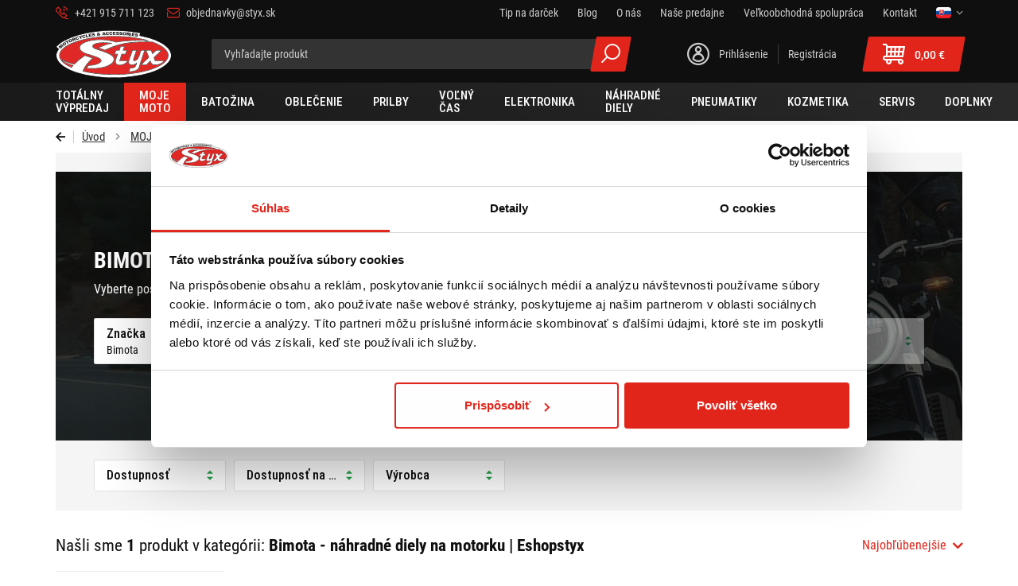

--- FILE ---
content_type: text/html; charset=UTF-8
request_url: https://www.eshopstyx.sk/bimota
body_size: 39309
content:
<!DOCTYPE html>
<!--[if IE 8]><html class="no-js lt-ie9" lang="sk"><![endif]-->
<!--[if gt IE 8]><!-->
<html class="no-js" lang="sk"><!--<![endif]-->
<head>
    <meta charset="utf-8"/>
    <meta http-equiv="X-UA-Compatible" content="IE=edge">
    <meta name="viewport" content="width=device-width, initial-scale=1.0">
    <meta name="theme-color" content="#0F0F0F">
    <meta name="active-stack"
          content="[1,39,358,359,397]">
    <link rel="dns-prefetch preconnect" href="https://www.google-analytics.com">
            <link rel="dns-prefetch preconnect" href="https://www.googletagmanager.com">
        <link rel="preload" href="/buxus/assets/build/fonts/styx-icons/styx-icons.woff" as="font" type="font/woff" crossorigin="anonymous">
            <link rel="preload" href="/buxus/assets/build/fonts/RobotoCondensed/RobotoCondensed-Light.woff2" as="font" type="font/woff2" crossorigin="anonymous">
            <link rel="preload" href="/buxus/assets/build/fonts/RobotoCondensed/RobotoCondensed-Regular.woff2" as="font" type="font/woff2" crossorigin="anonymous">
            <link rel="preload" href="/buxus/assets/build/fonts/RobotoCondensed/RobotoCondensed-Italic.woff2" as="font" type="font/woff2" crossorigin="anonymous">
            <link rel="preload" href="/buxus/assets/build/fonts/RobotoCondensed/RobotoCondensed-Medium.woff2" as="font" type="font/woff2" crossorigin="anonymous">
            <link rel="preload" href="/buxus/assets/build/fonts/RobotoCondensed/RobotoCondensed-MediumItalic.woff2" as="font" type="font/woff2" crossorigin="anonymous">
            <link rel="preload" href="/buxus/assets/build/fonts/RobotoCondensed/RobotoCondensed-Bold.woff2" as="font" type="font/woff2" crossorigin="anonymous">
            <link rel="preload" href="/buxus/assets/build/fonts/Roboto/Roboto-Medium.woff2" as="font" type="font/woff2" crossorigin="anonymous">
            <link rel="preload" href="/buxus/assets/build/fonts/Roboto/Roboto-Bold.woff2" as="font" type="font/woff2" crossorigin="anonymous">
            <link rel="preload" href="/buxus/assets/build/fonts/Roboto/Roboto-Black.woff2" as="font" type="font/woff2" crossorigin="anonymous">
    

    <title>Bimota - náhradné diely na motorku | Eshopstyx</title>

    <link media="all" type="text/css" rel="stylesheet" href="https://www.eshopstyx.sk/buxus/assets/build/css/style.css?v=341dd8406447981f12f64204a102ee5d">

    <meta name="Generator" content="BUXUS">
    <meta name="author" content="">
    <meta name="designer" content="ui42 s.r.o">

    <link rel="favicon" type="image/x-icon" href="https://www.eshopstyx.sk/buxus/images/image_963b68f192934d.vnd.microsoft.icon">
    <link rel="icon" type="image/x-icon" href="https://www.eshopstyx.sk/buxus/images/image_963b68f192934d.vnd.microsoft.icon">
    <link rel="shortcut icon" type="image/x-icon" href="https://www.eshopstyx.sk/buxus/images/image_963b68f192934d.vnd.microsoft.icon">



<script type="text/javascript">
            window.ga4ImplementationVersion = "basic";
            window.ga4ForgetCookie = false
            var dataLayer = dataLayer || [];dataLayer.push({"page_id":397,"page_type_id":47,"pageType":"eshop_category","currencyCode":"EUR","lang":"sk"});dataLayer.push(null);</script>
            <noscript><iframe src="//www.googletagmanager.com/ns.html?id=GTM-T9VFXL5"
            height="0" width="0" style="display:none;visibility:hidden"></iframe></noscript>
            <script data-cookieconsent="ignore">(function(w,d,s,l,i){w[l]=w[l]||[];w[l].push({'gtm.start':
            new Date().getTime(),event:'gtm.js'});var f=d.getElementsByTagName(s)[0],
            j=d.createElement(s),dl=l!='dataLayer'?'&l='+l:'';j.async=true;j.src=
            '//www.googletagmanager.com/gtm.js?id='+i+dl;f.parentNode.insertBefore(j,f);
            })(window,document,'script','dataLayer','GTM-T9VFXL5');</script>
        

<meta name="robots" content="index, follow" />
<script type="application/ld+json">{"@context":"https:\/\/schema.org","@type":"BreadcrumbList","itemListElement":[{"@type":"ListItem","position":1,"item":{"@type":"Thing","name":"MOJE MOTO","@id":"https:\/\/www.eshopstyx.sk\/moje-moto"}},{"@type":"ListItem","position":2,"item":{"@type":"Thing","name":"Bimota","@id":"https:\/\/www.eshopstyx.sk\/bimota"}}]}</script>

<link rel="canonical" href="https://www.eshopstyx.sk/bimota"/>

<link rel="alternate" hreflang="sk" href="https://www.eshopstyx.sk/bimota" />
<link rel="alternate" hreflang="cs" href="https://www.eshopstyx.cz/bimota" />
<link rel="alternate" hreflang="x-default" href="https://www.eshopstyx.sk/bimota" />

<meta property="og:title" content="Bimota - náhradné diely na motorku  | Eshopstyx " data-fs-prop="title">
<meta property="og:type" content="website">
<meta property="og:description" content="">
<meta property="og:url" content="https://www.eshopstyx.sk/bimota">
<meta property="og:locale" content="sk">
<meta property="og:image" content="https://www.eshopstyx.sk/buxus/images/image_73657ac8d9d26db.svg">


<!--PAGE_ID: 397-->

    
    
</head>
<body data-page-id="397" data-page-tag=""
      data-page-type-tag="eshop_category"
      class=""
>

<header class="site-header" id="js-site-header">
    <div class="site-header__inner" id="js-site-header-inner">
        <nav class="top-navbar" id="js-top-navbar" aria-label="Vrchné menu">
            <div class="top-navbar__part top-navbar__part--upper">
                <div class="top-navbar__container container">
                    <div class="top-navbar__inner">
                        <div class="top-navbar__col top-navbar__col--contact-links-wrapper">
                            <ul class="contact-links contact-links--header">
                                        <li class="contact-links__item contact-links__item--phone">
                    <a href="tel:+421915711123" class="contact-link">
                        <div class="contact-link__icon-wrapper">
                            <i class="contact-link__icon icon icon-phone-volume"></i>
                        </div>
                        <div class="contact-link__label">
                            +421 915 711 123
                        </div>
                    </a>
                </li>
                                        <li class="contact-links__item contact-links__item--email">
                    <a href="mailto:objednavky@styx.sk" class="contact-link">
                        <div class="contact-link__icon-wrapper">
                            <i class="contact-link__icon icon icon-envelope"></i>
                        </div>
                        <div class="contact-link__label">
                            objednavky@styx.sk
                        </div>
                    </a>
                </li>
                        
                </ul>
                        </div>
                        <div class="top-navbar__col top-navbar__col--menu-wrapper">
                            <ul class="top-navbar-menu">
                                                                                                                                                    <li class="top-navbar-menu__item" data-menu-id="465">
                                                                                            <a href="https://www.eshopstyx.sk/tip-na-darcek" class="top-navbar-menu-item">
                                                                                                                <span
                                                                class="top-navbar-menu-item__label">Tip na darček</span>
                                                                                                            </a>
                                                                                    </li>
                                                                                                                    <li class="top-navbar-menu__item" data-menu-id="72666">
                                                                                            <a href="https://www.eshopstyx.sk/blog" class="top-navbar-menu-item">
                                                                                                                <span
                                                                class="top-navbar-menu-item__label">Blog</span>
                                                                                                            </a>
                                                                                    </li>
                                                                                                                    <li class="top-navbar-menu__item" data-menu-id="22">
                                                                                            <a href="https://www.eshopstyx.sk/o-spolocnosti" class="top-navbar-menu-item">
                                                                                                                <span
                                                                class="top-navbar-menu-item__label">O nás</span>
                                                                                                            </a>
                                                                                    </li>
                                                                                                                    <li class="top-navbar-menu__item" data-menu-id="343">
                                                                                            <a href="https://www.eshopstyx.sk/nase-predajne" class="top-navbar-menu-item">
                                                                                                                <span
                                                                class="top-navbar-menu-item__label">Naše predajne</span>
                                                                                                            </a>
                                                                                    </li>
                                                                                                                    <li class="top-navbar-menu__item" data-menu-id="344">
                                                                                            <a href="https://www.eshopstyx.sk/velkoobchodna-spolupraca" class="top-navbar-menu-item">
                                                                                                                <span
                                                                class="top-navbar-menu-item__label">Veľkoobchodná spolupráca</span>
                                                                                                            </a>
                                                                                    </li>
                                                                                                                    <li class="top-navbar-menu__item" data-menu-id="242">
                                                                                            <a href="https://www.eshopstyx.sk/kontakt" class="top-navbar-menu-item">
                                                                                                                <span
                                                                class="top-navbar-menu-item__label">Kontakt</span>
                                                                                                            </a>
                                                                                    </li>
                                                                                                    <li class="top-navbar-menu__item top-navbar-menu__item--language-picker">
                                    <div
    class="language-picker dropdown js-language-picker language-picker--header">
                <button class="language-picker-dropdown-toggle js-language-picker-dropdown-toggle dropdown-toggle" type="button"
                data-toggle="dropdown"
                title="Change" aria-haspopup="true" aria-expanded="false">
            <img src="/buxus/assets/images/flags/sk.svg"
                 alt="sk" width="18" height="14" class="language-picker-dropdown-toggle__img">
            <span class="language-picker-dropdown-toggle__label">
                Slovenčina
            </span>
        </button>
        <ul class="language-picker-dropdown dropdown-menu">
                            <li class="language-picker-dropdown__item">
                    <a class="language-picker-dropdown-item" href="#"
                       title="Zmeniť jazyk na: Slovenčina" data-url-attr="href"
                       data-lang-code="sk">
                        <img src="data:image/svg+xml,%3Csvg%20xmlns%3D%22http%3A%2F%2Fwww.w3.org%2F2000%2Fsvg%22%20viewBox%3D%220%200%2018%2014%22%3E%3C%2Fsvg%3E"
                             data-src="/buxus/assets/images/flags/sk.svg"
                             width="18" height="14"
                             alt="Slovenčina" class="language-picker-dropdown-item__img lazy">
                        <span class="language-picker-dropdown-item__label">Slovenčina</span>
                    </a>
                </li>
                            <li class="language-picker-dropdown__item">
                    <a class="language-picker-dropdown-item" href="#"
                       title="Zmeniť jazyk na: Čeština" data-url-attr="href"
                       data-lang-code="cs">
                        <img src="data:image/svg+xml,%3Csvg%20xmlns%3D%22http%3A%2F%2Fwww.w3.org%2F2000%2Fsvg%22%20viewBox%3D%220%200%2018%2014%22%3E%3C%2Fsvg%3E"
                             data-src="/buxus/assets/images/flags/cs.svg"
                             width="18" height="14"
                             alt="Čeština" class="language-picker-dropdown-item__img lazy">
                        <span class="language-picker-dropdown-item__label">Čeština</span>
                    </a>
                </li>
                    </ul>
    </div>
                                </li>
                            </ul>
                        </div>
                    </div>
                </div>
            </div>
            <div class="top-navbar__part top-navbar__part--lower">
                <div class="top-navbar__container container">
                    <div class="top-navbar__inner">
                        <div class="top-navbar__col top-navbar__col--sidebar-toggle-wrapper">
                            <button type="button"
                                    class="sidebar-toggle js-sidebar-toggle navbar-toggle"
                                    aria-controls="js-sidebar-navbar" aria-expanded="false"
                                    aria-label="Menu"
                                    title="Menu">
                            <span class="sidebar-toggle__bars-wrapper">
                                <span class="sidebar-toggle__bar sidebar-toggle__bar--top"></span>
                                <span class="sidebar-toggle__bar sidebar-toggle__bar--middle"></span>
                                <span class="sidebar-toggle__bar sidebar-toggle__bar--bottom"></span>
                            </span>
                            </button>
                        </div>
                        <div class="top-navbar__col top-navbar__col--logo-wrapper">
                            <div class="site-logo site-logo--header">
    <a href="https://www.eshopstyx.sk/"
       title="Späť na hlavnú stránku" class="site-logo__inner">
                    <span class="site-logo__desc sr-only">Styx</span>
                <img class="site-logo__img"
                          src="/buxus/images/cache/components.site_logo/image_663d14b5a841c2.svg"
             srcset="/buxus/images/cache/components.site_logo/image_663d14b5a841c2.svg 1x, /buxus/images/cache/components.site_logo@2x/image_663d14b5a841c2.svg 1.5x"
                          alt="Styx"/>
    </a>
</div>
                        </div>
                        <div class="top-navbar__col top-navbar__col--utils-wrapper">
                            <ul class="site-utils">
                                                                    <li class="site-utils__item site-utils__item--search">
                                        <div id="top-navbar-search-form" class="top-navbar-search-form collapse">
                                            <div class="top-navbar-search-form__inner">
                                                <form role="search" method="get" action="https://www.eshopstyx.sk/vysledky-vyhladavania"
      class="search-form js-search-form form">
    <input type="search"
           data-suggest-url="https://www.eshopstyx.sk/vysledky-vyhladavania-quicksearch"
           placeholder="Vyhľadajte produkt"
           autocomplete="off" class="search-form__field js-search-form-field"
           value="" name="term" title="Zadajte hľadaný výraz"/>
    <button type="button" class="search-form__clear-btn js-search-form-clear-btn">Vymazať    </button>
    <button type="button"
            class="search-form__back-btn"
            data-toggle="collapse" data-target="#top-navbar-search-form"
            aria-controls="top-navbar-search-form">
        Späť    </button>
    <button type="submit" class="search-form__submit">
        Všetky výsledky    </button>
</form>
                                            </div>
                                        </div>
                                        <button
                                            class="site-util site-util--search"
                                            data-toggle="collapse" data-target="#top-navbar-search-form"
                                            aria-controls="top-navbar-search-form"
                                            title="Vyhľadávanie"
                                            aria-label="Vyhľadávanie">
                                            <span class="site-util__label">Vyhľadávanie</span>
                                        </button>
                                    </li>
                                                                                                    <li class="site-utils__item site-utils__item--authentication dropdown">
                                        <a href="https://www.eshopstyx.sk/prihlasenie"
       class="site-util site-util--authentication site-util--authentication-simple">
        <span class="site-util__label">Prihlásenie</span>
    </a>
    <div class="site-util site-util--authentication">
        <ul class="site-util-links">
            <li class="site-util-links__item">
                <a href="https://www.eshopstyx.sk/prihlasenie"
                   class="site-util-link">Prihlásenie</a>
            </li>
            <li class="site-util-links__item">
                <a href="https://www.eshopstyx.sk/registracia"
                   class="site-util-link">Registrácia</a>
            </li>
        </ul>
    </div>
                                    </li>
                                                                                                    <li class="site-utils__item site-utils__item--minicart dropdown">
                                        <button type="button"
        class="site-util site-util--minicart js-minicart-dropdown-toggle dropdown-toggle  js-minicart-dropdown-toggle"
        data-toggle="dropdown"
        title="Košík">
    <span class="site-util__label js-minicart-price">
        0,00 €
    </span>
    <span class="site-util__badge js-minicart-amount">0</span>
</button>
<div class="minicart dropdown-menu" id="js-minicart">
    <div class="minicart__inner">
    <div class="minicart__header">
        <div class="minicart__title">
            NÁKUPNÝ KOŠÍK        </div>
        <button class="minicart__close-btn js-minicart-close-btn"
                type="button">Zatvoriť        </button>
    </div>
    <div class="minicart__body js-minicart-body">
        <div class="minicart__free-delivery-wrapper">
            <div class="free-delivery">
    <div class="free-delivery__inner">
        <div class="free-delivery__status">
                            Pre dopravu zadarmo nakúpte ešte za <b>50,00 €</b>                    </div>
        <div class="free-delivery__progress-bar">
            <div class="free-delivery__progress-bar-inner"
                 style="width: 0%"></div>
        </div>
    </div>
</div>
        </div>
                    <div class="minicart__alert">Váš košík je prázdny!                <a href="https://www.eshopstyx.sk/katalog-produktov"
                   class="cta">Katalóg produktov</a>
            </div>
            </div>
    </div>
<input type="hidden" name="change_amount_command_url" value="https://www.eshopstyx.sk/buxus/eshop/cart/command?command=change-amount"/>

</div>
                                    </li>
                                                            </ul>
                        </div>
                    </div>
                </div>
            </div>
        </nav>
        <nav class="main-navbar" id="js-main-navbar" aria-label="Hlavné menu">
            <div class="main-navbar__container container">
                <div class="main-navbar__inner">
                    <div class="main-navbar__body" id="js-main-navbar-body">
                        <ul class="main-navbar-menu" id="js-main-menu">
    <li class="main-navbar-menu__item main-navbar-menu__item--without-submenu js-main-navbar-menu-item js-main-navbar-menu-item-simple "
    data-menu-id="103979">
            <a href="https://www.eshopstyx.sk/totalny-vypredaj"
           class="main-navbar-menu-item js-main-navbar-menu-item-link js-main-navbar-menu-item-link-simple">
                                                    <span class="main-navbar-menu-item__label">Totálny výpredaj</span>
                            </a>
        </li>
<li class="main-navbar-menu__item js-main-navbar-menu-item "
    data-menu-id="359">
            <a href="https://www.eshopstyx.sk/moje-moto"
           class="main-navbar-menu-item js-main-navbar-menu-item-link">
                                                    <span class="main-navbar-menu-item__label">Moje moto</span>
                            </a>
                <ul class="submenu-navbar-menu js-submenu-navbar-menu">
                                                <li class="submenu-navbar-menu__item js-submenu-navbar-menu-item hidden-md hidden-lg" data-menu-id="359">
                        <a href="https://www.eshopstyx.sk/moje-moto" class="submenu-navbar-menu-item js-submenu-navbar-menu-item-link">
                            Všetky moje moto                        </a>
                    </li>
                                                    <li class="submenu-navbar-menu__item js-submenu-navbar-menu-item " data-menu-id="370">
            <a href="https://www.eshopstyx.sk/aprilia" class="submenu-navbar-menu-item js-submenu-navbar-menu-item-link">
                                Aprilia
                            </a>
                <nav class="dropdown-navbar js-dropdown-navbar">
    <div class="dropdown-navbar__container container">
        <div class="dropdown-navbar__inner">
            <div class="dropdown-navbar__header">
                <div class="dropdown-navbar__back-btn-and-title-wrapper">
                    <button type="button" class="dropdown-navbar__back-btn js-main-navbar-back-btn"
                            title="Späť na hlavné menu">
                        Späť na hlavné menu                    </button>
                    <div class="dropdown-navbar__title">
                        Aprilia
                    </div>
                </div>
                                    <div class="dropdown-navbar__main-item-wrapper">
                        <a href="https://www.eshopstyx.sk/aprilia" class="dropdown-navbar-main-item">
                            <span class="dropdown-navbar-main-item__label">Všetky aprilia</span>
                        </a>
                    </div>
                            </div>
            <div class="dropdown-navbar__body">
                <div class="dropdown-navbar-cols">
                                            <div class="dropdown-navbar-cols__col dropdown-navbar-cols__col--menu-wrapper">
                            <div class="dropdown-navbar-col">
    <div
        class="dropdown-navbar-col__header dropdown-navbar-col__header--with-custom-title">
        <div class="dropdown-navbar-col__title">
            Objem do 125cm3
        </div>
    </div>
    <div class="dropdown-navbar-col__body">
        <ul class="dropdown-navbar-menu dropdown-navbar-menu--with-images"
            style=" column-count: 1;">
                            <li class="dropdown-navbar-menu__item">
                    <a href="https://www.eshopstyx.sk/aprilia-scarabeo-125" class="dropdown-navbar-menu-item">
                                                <span class="dropdown-navbar-menu-item__label">Aprilia Scarabeo 125</span>
                    </a>
                </li>
                            <li class="dropdown-navbar-menu__item">
                    <a href="https://www.eshopstyx.sk/aprilia-sportcity-one-50" class="dropdown-navbar-menu-item">
                                                <span class="dropdown-navbar-menu-item__label">Aprilia Sportcity One 50</span>
                    </a>
                </li>
                            <li class="dropdown-navbar-menu__item">
                    <a href="https://www.eshopstyx.sk/aprilia-sr-50-ditech" class="dropdown-navbar-menu-item">
                                                <span class="dropdown-navbar-menu-item__label">Aprilia SR 50 Ditech</span>
                    </a>
                </li>
                            <li class="dropdown-navbar-menu__item">
                    <a href="https://www.eshopstyx.sk/aprilia-rs4-50" class="dropdown-navbar-menu-item">
                                                <span class="dropdown-navbar-menu-item__label">Aprilia RS4 50</span>
                    </a>
                </li>
                            <li class="dropdown-navbar-menu__item">
                    <a href="https://www.eshopstyx.sk/aprilia-rx-50" class="dropdown-navbar-menu-item">
                                                <span class="dropdown-navbar-menu-item__label">Aprilia RX 50</span>
                    </a>
                </li>
                            <li class="dropdown-navbar-menu__item">
                    <a href="https://www.eshopstyx.sk/aprilia-sx-50-2t" class="dropdown-navbar-menu-item">
                                                <span class="dropdown-navbar-menu-item__label">Aprilia SX 50 2T</span>
                    </a>
                </li>
                            <li class="dropdown-navbar-menu__item">
                    <a href="https://www.eshopstyx.sk/aprilia-scarabeo-100" class="dropdown-navbar-menu-item">
                                                <span class="dropdown-navbar-menu-item__label">Aprilia Scarabeo 100</span>
                    </a>
                </li>
                            <li class="dropdown-navbar-menu__item">
                    <a href="https://www.eshopstyx.sk/aprilia-atlantic-125" class="dropdown-navbar-menu-item">
                                                <span class="dropdown-navbar-menu-item__label">Aprilia Atlantic 125</span>
                    </a>
                </li>
                            <li class="dropdown-navbar-menu__item">
                    <a href="https://www.eshopstyx.sk/aprilia-habana-125" class="dropdown-navbar-menu-item">
                                                <span class="dropdown-navbar-menu-item__label">Aprilia Habana 125</span>
                    </a>
                </li>
                            <li class="dropdown-navbar-menu__item">
                    <a href="https://www.eshopstyx.sk/aprilia-scarabeo-50" class="dropdown-navbar-menu-item">
                                                <span class="dropdown-navbar-menu-item__label">Aprilia Scarabeo 50</span>
                    </a>
                </li>
                            <li class="dropdown-navbar-menu__item">
                    <a href="https://www.eshopstyx.sk/aprilia-sportcity-125" class="dropdown-navbar-menu-item">
                                                <span class="dropdown-navbar-menu-item__label">Aprilia Sportcity 125</span>
                    </a>
                </li>
                            <li class="dropdown-navbar-menu__item">
                    <a href="https://www.eshopstyx.sk/aprilia-sportcity-one-125" class="dropdown-navbar-menu-item">
                                                <span class="dropdown-navbar-menu-item__label">Aprilia Sportcity One 125</span>
                    </a>
                </li>
                            <li class="dropdown-navbar-menu__item">
                    <a href="https://www.eshopstyx.sk/aprilia-sportcity-cube-125" class="dropdown-navbar-menu-item">
                                                <span class="dropdown-navbar-menu-item__label">Aprilia Sportcity Cube 125</span>
                    </a>
                </li>
                            <li class="dropdown-navbar-menu__item">
                    <a href="https://www.eshopstyx.sk/aprilia-rs-125" class="dropdown-navbar-menu-item">
                                                <span class="dropdown-navbar-menu-item__label">Aprilia RS 125</span>
                    </a>
                </li>
                            <li class="dropdown-navbar-menu__item">
                    <a href="https://www.eshopstyx.sk/aprilia-sr-gt-125" class="dropdown-navbar-menu-item">
                                                <span class="dropdown-navbar-menu-item__label">Aprilia SR GT 125</span>
                    </a>
                </li>
                            <li class="dropdown-navbar-menu__item">
                    <a href="https://www.eshopstyx.sk/aprilia-sx-125" class="dropdown-navbar-menu-item">
                                                <span class="dropdown-navbar-menu-item__label">Aprilia SX 125</span>
                    </a>
                </li>
                            <li class="dropdown-navbar-menu__item">
                    <a href="https://www.eshopstyx.sk/aprilia-tuono-125-4t" class="dropdown-navbar-menu-item">
                                                <span class="dropdown-navbar-menu-item__label">Aprilia Tuono 125 4T</span>
                    </a>
                </li>
                    </ul>
    </div>
</div>

                        </div>
                                            <div class="dropdown-navbar-cols__col dropdown-navbar-cols__col--menu-wrapper">
                            <div class="dropdown-navbar-col">
    <div
        class="dropdown-navbar-col__header dropdown-navbar-col__header--with-custom-title">
        <div class="dropdown-navbar-col__title">
            Objem do 600cm3
        </div>
    </div>
    <div class="dropdown-navbar-col__body">
        <ul class="dropdown-navbar-menu dropdown-navbar-menu--with-images"
            style=" column-count: 1;">
                            <li class="dropdown-navbar-menu__item">
                    <a href="https://www.eshopstyx.sk/aprilia-atlantic-300" class="dropdown-navbar-menu-item">
                                                <span class="dropdown-navbar-menu-item__label">Aprilia Atlantic 300</span>
                    </a>
                </li>
                            <li class="dropdown-navbar-menu__item">
                    <a href="https://www.eshopstyx.sk/aprilia-sxv-550" class="dropdown-navbar-menu-item">
                                                <span class="dropdown-navbar-menu-item__label">Aprilia SXV 550</span>
                    </a>
                </li>
                            <li class="dropdown-navbar-menu__item">
                    <a href="https://www.eshopstyx.sk/aprilia-scarabeo-200" class="dropdown-navbar-menu-item">
                                                <span class="dropdown-navbar-menu-item__label">Aprilia Scarabeo 200</span>
                    </a>
                </li>
                            <li class="dropdown-navbar-menu__item">
                    <a href="https://www.eshopstyx.sk/aprilia-sportcity-200" class="dropdown-navbar-menu-item">
                                                <span class="dropdown-navbar-menu-item__label">Aprilia Sportcity 200</span>
                    </a>
                </li>
                            <li class="dropdown-navbar-menu__item">
                    <a href="https://www.eshopstyx.sk/aprilia-sportcity-cube-200" class="dropdown-navbar-menu-item">
                                                <span class="dropdown-navbar-menu-item__label">Aprilia Sportcity Cube 200</span>
                    </a>
                </li>
                            <li class="dropdown-navbar-menu__item">
                    <a href="https://www.eshopstyx.sk/aprilia-sr-gt-200" class="dropdown-navbar-menu-item">
                                                <span class="dropdown-navbar-menu-item__label">Aprilia SR GT 200</span>
                    </a>
                </li>
                            <li class="dropdown-navbar-menu__item">
                    <a href="https://www.eshopstyx.sk/aprilia-atlantic-250" class="dropdown-navbar-menu-item">
                                                <span class="dropdown-navbar-menu-item__label">Aprilia Atlantic 250</span>
                    </a>
                </li>
                            <li class="dropdown-navbar-menu__item">
                    <a href="https://www.eshopstyx.sk/aprilia-leonardo-250" class="dropdown-navbar-menu-item">
                                                <span class="dropdown-navbar-menu-item__label">Aprilia Leonardo 250</span>
                    </a>
                </li>
                            <li class="dropdown-navbar-menu__item">
                    <a href="https://www.eshopstyx.sk/aprilia-rs-250" class="dropdown-navbar-menu-item">
                                                <span class="dropdown-navbar-menu-item__label">Aprilia RS 250</span>
                    </a>
                </li>
                            <li class="dropdown-navbar-menu__item">
                    <a href="https://www.eshopstyx.sk/aprilia-scarabeo-250" class="dropdown-navbar-menu-item">
                                                <span class="dropdown-navbar-menu-item__label">Aprilia Scarabeo 250</span>
                    </a>
                </li>
                            <li class="dropdown-navbar-menu__item">
                    <a href="https://www.eshopstyx.sk/aprilia-sportcity-250" class="dropdown-navbar-menu-item">
                                                <span class="dropdown-navbar-menu-item__label">Aprilia Sportcity 250</span>
                    </a>
                </li>
                            <li class="dropdown-navbar-menu__item">
                    <a href="https://www.eshopstyx.sk/aprilia-atlantic-200" class="dropdown-navbar-menu-item">
                                                <span class="dropdown-navbar-menu-item__label">Aprilia Atlantic 200</span>
                    </a>
                </li>
                            <li class="dropdown-navbar-menu__item">
                    <a href="https://www.eshopstyx.sk/aprilia-scarabeo-300" class="dropdown-navbar-menu-item">
                                                <span class="dropdown-navbar-menu-item__label">Aprilia Scarabeo 300</span>
                    </a>
                </li>
                            <li class="dropdown-navbar-menu__item">
                    <a href="https://www.eshopstyx.sk/aprilia-sportcity-cube-300" class="dropdown-navbar-menu-item">
                                                <span class="dropdown-navbar-menu-item__label">Aprilia Sportcity Cube 300</span>
                    </a>
                </li>
                            <li class="dropdown-navbar-menu__item">
                    <a href="https://www.eshopstyx.sk/aprilia-sr-300" class="dropdown-navbar-menu-item">
                                                <span class="dropdown-navbar-menu-item__label">Aprilia SR 300</span>
                    </a>
                </li>
                            <li class="dropdown-navbar-menu__item">
                    <a href="https://www.eshopstyx.sk/aprilia-atlantic-400" class="dropdown-navbar-menu-item">
                                                <span class="dropdown-navbar-menu-item__label">Aprilia Atlantic 400</span>
                    </a>
                </li>
                            <li class="dropdown-navbar-menu__item">
                    <a href="https://www.eshopstyx.sk/aprilia-scarabeo-400" class="dropdown-navbar-menu-item">
                                                <span class="dropdown-navbar-menu-item__label">Aprilia Scarabeo 400</span>
                    </a>
                </li>
                            <li class="dropdown-navbar-menu__item">
                    <a href="https://www.eshopstyx.sk/aprilia-rxv-450" class="dropdown-navbar-menu-item">
                                                <span class="dropdown-navbar-menu-item__label">Aprilia RXV 450</span>
                    </a>
                </li>
                            <li class="dropdown-navbar-menu__item">
                    <a href="https://www.eshopstyx.sk/aprilia-sxv-450" class="dropdown-navbar-menu-item">
                                                <span class="dropdown-navbar-menu-item__label">Aprilia SXV 450</span>
                    </a>
                </li>
                            <li class="dropdown-navbar-menu__item">
                    <a href="https://www.eshopstyx.sk/aprilia-atlantic-500" class="dropdown-navbar-menu-item">
                                                <span class="dropdown-navbar-menu-item__label">Aprilia Atlantic 500</span>
                    </a>
                </li>
                            <li class="dropdown-navbar-menu__item">
                    <a href="https://www.eshopstyx.sk/aprilia-scarabeo-500" class="dropdown-navbar-menu-item">
                                                <span class="dropdown-navbar-menu-item__label">Aprilia Scarabeo 500</span>
                    </a>
                </li>
                    </ul>
    </div>
</div>

                        </div>
                                            <div class="dropdown-navbar-cols__col dropdown-navbar-cols__col--menu-wrapper">
                            <div class="dropdown-navbar-col">
    <div
        class="dropdown-navbar-col__header dropdown-navbar-col__header--with-custom-title">
        <div class="dropdown-navbar-col__title">
            Objem do 1000cm3
        </div>
    </div>
    <div class="dropdown-navbar-col__body">
        <ul class="dropdown-navbar-menu dropdown-navbar-menu--with-images"
            style=" column-count: 1;">
                            <li class="dropdown-navbar-menu__item">
                    <a href="https://www.eshopstyx.sk/aprilia-pegaso-650" class="dropdown-navbar-menu-item">
                                                <span class="dropdown-navbar-menu-item__label">Aprilia Pegaso 650</span>
                    </a>
                </li>
                            <li class="dropdown-navbar-menu__item">
                    <a href="https://www.eshopstyx.sk/aprilia-rxv-550" class="dropdown-navbar-menu-item">
                                                <span class="dropdown-navbar-menu-item__label">Aprilia RXV 550</span>
                    </a>
                </li>
                            <li class="dropdown-navbar-menu__item">
                    <a href="https://www.eshopstyx.sk/aprilia-sl-1000-falco" class="dropdown-navbar-menu-item">
                                                <span class="dropdown-navbar-menu-item__label">Aprilia SL 1000 Falco</span>
                    </a>
                </li>
                            <li class="dropdown-navbar-menu__item">
                    <a href="https://www.eshopstyx.sk/aprilia-rsv-4" class="dropdown-navbar-menu-item">
                                                <span class="dropdown-navbar-menu-item__label">Aprilia RSV 4</span>
                    </a>
                </li>
                            <li class="dropdown-navbar-menu__item">
                    <a href="https://www.eshopstyx.sk/aprilia-rsv-1000" class="dropdown-navbar-menu-item">
                                                <span class="dropdown-navbar-menu-item__label">Aprilia RSV 1000</span>
                    </a>
                </li>
                            <li class="dropdown-navbar-menu__item">
                    <a href="https://www.eshopstyx.sk/aprilia-rst-1000-futura" class="dropdown-navbar-menu-item">
                                                <span class="dropdown-navbar-menu-item__label">Aprilia RST 1000 Futura</span>
                    </a>
                </li>
                            <li class="dropdown-navbar-menu__item">
                    <a href="https://www.eshopstyx.sk/aprilia-etv-1000-caponord" class="dropdown-navbar-menu-item">
                                                <span class="dropdown-navbar-menu-item__label">Aprilia ETV 1000 Caponord</span>
                    </a>
                </li>
                            <li class="dropdown-navbar-menu__item">
                    <a href="https://www.eshopstyx.sk/aprilia-tuono-1000" class="dropdown-navbar-menu-item">
                                                <span class="dropdown-navbar-menu-item__label">Aprilia Tuono 1000</span>
                    </a>
                </li>
                            <li class="dropdown-navbar-menu__item">
                    <a href="https://www.eshopstyx.sk/aprilia-shiver-900" class="dropdown-navbar-menu-item">
                                                <span class="dropdown-navbar-menu-item__label">Aprilia Shiver 900</span>
                    </a>
                </li>
                            <li class="dropdown-navbar-menu__item">
                    <a href="https://www.eshopstyx.sk/aprilia-dorsoduro-900" class="dropdown-navbar-menu-item">
                                                <span class="dropdown-navbar-menu-item__label">Aprilia Dorsoduro 900</span>
                    </a>
                </li>
                            <li class="dropdown-navbar-menu__item">
                    <a href="https://www.eshopstyx.sk/aprilia-srv-850" class="dropdown-navbar-menu-item">
                                                <span class="dropdown-navbar-menu-item__label">Aprilia SRV 850</span>
                    </a>
                </li>
                            <li class="dropdown-navbar-menu__item">
                    <a href="https://www.eshopstyx.sk/aprilia-mana-850" class="dropdown-navbar-menu-item">
                                                <span class="dropdown-navbar-menu-item__label">Aprilia Mana 850</span>
                    </a>
                </li>
                            <li class="dropdown-navbar-menu__item">
                    <a href="https://www.eshopstyx.sk/aprilia-shiver-750" class="dropdown-navbar-menu-item">
                                                <span class="dropdown-navbar-menu-item__label">Aprilia Shiver 750</span>
                    </a>
                </li>
                            <li class="dropdown-navbar-menu__item">
                    <a href="https://www.eshopstyx.sk/aprilia-dorsoduro-750" class="dropdown-navbar-menu-item">
                                                <span class="dropdown-navbar-menu-item__label">Aprilia Dorsoduro 750</span>
                    </a>
                </li>
                            <li class="dropdown-navbar-menu__item">
                    <a href="https://www.eshopstyx.sk/aprilia-tuono-660" class="dropdown-navbar-menu-item">
                                                <span class="dropdown-navbar-menu-item__label">Aprilia Tuono 660</span>
                    </a>
                </li>
                            <li class="dropdown-navbar-menu__item">
                    <a href="https://www.eshopstyx.sk/aprilia-tuareg-660" class="dropdown-navbar-menu-item">
                                                <span class="dropdown-navbar-menu-item__label">Aprilia Tuareg 660</span>
                    </a>
                </li>
                    </ul>
    </div>
</div>

                        </div>
                                            <div class="dropdown-navbar-cols__col dropdown-navbar-cols__col--menu-wrapper">
                            <div class="dropdown-navbar-col">
    <div
        class="dropdown-navbar-col__header dropdown-navbar-col__header--with-custom-title">
        <div class="dropdown-navbar-col__title">
            Objem nad 1000cm3
        </div>
    </div>
    <div class="dropdown-navbar-col__body">
        <ul class="dropdown-navbar-menu dropdown-navbar-menu--with-images"
            style=" column-count: 1;">
                            <li class="dropdown-navbar-menu__item">
                    <a href="https://www.eshopstyx.sk/aprilia-tuono-v4-1100" class="dropdown-navbar-menu-item">
                                                <span class="dropdown-navbar-menu-item__label">Aprilia Tuono V4 1100</span>
                    </a>
                </li>
                            <li class="dropdown-navbar-menu__item">
                    <a href="https://www.eshopstyx.sk/aprilia-rsv4-1100" class="dropdown-navbar-menu-item">
                                                <span class="dropdown-navbar-menu-item__label">Aprilia RSV4 1100</span>
                    </a>
                </li>
                            <li class="dropdown-navbar-menu__item">
                    <a href="https://www.eshopstyx.sk/aprilia-dorsoduro-1200" class="dropdown-navbar-menu-item">
                                                <span class="dropdown-navbar-menu-item__label">Aprilia Dorsoduro 1200</span>
                    </a>
                </li>
                            <li class="dropdown-navbar-menu__item">
                    <a href="https://www.eshopstyx.sk/aprilia-caponord-1200" class="dropdown-navbar-menu-item">
                                                <span class="dropdown-navbar-menu-item__label">Aprilia Caponord 1200</span>
                    </a>
                </li>
                    </ul>
    </div>
</div>

                        </div>
                                    </div>
            </div>
            <div class="dropdown-navbar__footer js-dropdown-navbar-footer"></div>
        </div>
    </div>
</nav>
    </li>

                                    <li class="submenu-navbar-menu__item js-submenu-navbar-menu-item " data-menu-id="398">
            <a href="https://www.eshopstyx.sk/benelli" class="submenu-navbar-menu-item js-submenu-navbar-menu-item-link">
                                Benelli
                            </a>
                <nav class="dropdown-navbar js-dropdown-navbar">
    <div class="dropdown-navbar__container container">
        <div class="dropdown-navbar__inner">
            <div class="dropdown-navbar__header">
                <div class="dropdown-navbar__back-btn-and-title-wrapper">
                    <button type="button" class="dropdown-navbar__back-btn js-main-navbar-back-btn"
                            title="Späť na hlavné menu">
                        Späť na hlavné menu                    </button>
                    <div class="dropdown-navbar__title">
                        Benelli
                    </div>
                </div>
                                    <div class="dropdown-navbar__main-item-wrapper">
                        <a href="https://www.eshopstyx.sk/benelli" class="dropdown-navbar-main-item">
                            <span class="dropdown-navbar-main-item__label">Všetky benelli</span>
                        </a>
                    </div>
                            </div>
            <div class="dropdown-navbar__body">
                <div class="dropdown-navbar-cols">
                                            <div class="dropdown-navbar-cols__col dropdown-navbar-cols__col--menu-wrapper">
                            <div class="dropdown-navbar-col">
    <div
        class="dropdown-navbar-col__header dropdown-navbar-col__header--with-custom-title">
        <div class="dropdown-navbar-col__title">
            Objem do 125cm3
        </div>
    </div>
    <div class="dropdown-navbar-col__body">
        <ul class="dropdown-navbar-menu dropdown-navbar-menu--with-images"
            style=" column-count: 1;">
                            <li class="dropdown-navbar-menu__item">
                    <a href="https://www.eshopstyx.sk/benelli-bn-125" class="dropdown-navbar-menu-item">
                                                <span class="dropdown-navbar-menu-item__label">Benelli BN 125</span>
                    </a>
                </li>
                            <li class="dropdown-navbar-menu__item">
                    <a href="https://www.eshopstyx.sk/benelli-tnt-125" class="dropdown-navbar-menu-item">
                                                <span class="dropdown-navbar-menu-item__label">Benelli TNT 125</span>
                    </a>
                </li>
                            <li class="dropdown-navbar-menu__item">
                    <a href="https://www.eshopstyx.sk/benelli-logik-125i" class="dropdown-navbar-menu-item">
                                                <span class="dropdown-navbar-menu-item__label">Benelli Logik 125i</span>
                    </a>
                </li>
                            <li class="dropdown-navbar-menu__item">
                    <a href="https://www.eshopstyx.sk/benelli-cityblade-125i-tour" class="dropdown-navbar-menu-item">
                                                <span class="dropdown-navbar-menu-item__label">Benelli Cityblade 125i Tour</span>
                    </a>
                </li>
                            <li class="dropdown-navbar-menu__item">
                    <a href="https://www.eshopstyx.sk/benelli-cityblade-125i-sport" class="dropdown-navbar-menu-item">
                                                <span class="dropdown-navbar-menu-item__label">Benelli Cityblade 125i Sport</span>
                    </a>
                </li>
                    </ul>
    </div>
</div>

                        </div>
                                            <div class="dropdown-navbar-cols__col dropdown-navbar-cols__col--menu-wrapper">
                            <div class="dropdown-navbar-col">
    <div
        class="dropdown-navbar-col__header dropdown-navbar-col__header--with-custom-title">
        <div class="dropdown-navbar-col__title">
            Objem do 600cm3
        </div>
    </div>
    <div class="dropdown-navbar-col__body">
        <ul class="dropdown-navbar-menu dropdown-navbar-menu--with-images"
            style=" column-count: 1;">
                            <li class="dropdown-navbar-menu__item">
                    <a href="https://www.eshopstyx.sk/benelli-trk-502-x" class="dropdown-navbar-menu-item">
                                                <span class="dropdown-navbar-menu-item__label">Benelli TRK 502 X</span>
                    </a>
                </li>
                            <li class="dropdown-navbar-menu__item">
                    <a href="https://www.eshopstyx.sk/benelli-bn-302r" class="dropdown-navbar-menu-item">
                                                <span class="dropdown-navbar-menu-item__label">Benelli BN 302R</span>
                    </a>
                </li>
                            <li class="dropdown-navbar-menu__item">
                    <a href="https://www.eshopstyx.sk/benelli-bn-302" class="dropdown-navbar-menu-item">
                                                <span class="dropdown-navbar-menu-item__label">Benelli BN 302</span>
                    </a>
                </li>
                            <li class="dropdown-navbar-menu__item">
                    <a href="https://www.eshopstyx.sk/benelli-silverblade-250i" class="dropdown-navbar-menu-item">
                                                <span class="dropdown-navbar-menu-item__label">Benelli Silverblade 250i</span>
                    </a>
                </li>
                            <li class="dropdown-navbar-menu__item">
                    <a href="https://www.eshopstyx.sk/benelli-bn-251" class="dropdown-navbar-menu-item">
                                                <span class="dropdown-navbar-menu-item__label">Benelli BN 251</span>
                    </a>
                </li>
                            <li class="dropdown-navbar-menu__item">
                    <a href="https://www.eshopstyx.sk/benelli-502-c" class="dropdown-navbar-menu-item">
                                                <span class="dropdown-navbar-menu-item__label">Benelli 502 C</span>
                    </a>
                </li>
                            <li class="dropdown-navbar-menu__item">
                    <a href="https://www.eshopstyx.sk/benelli-bn-600" class="dropdown-navbar-menu-item">
                                                <span class="dropdown-navbar-menu-item__label">Benelli BN 600</span>
                    </a>
                </li>
                            <li class="dropdown-navbar-menu__item">
                    <a href="https://www.eshopstyx.sk/benelli-trk-502" class="dropdown-navbar-menu-item">
                                                <span class="dropdown-navbar-menu-item__label">Benelli TRK 502</span>
                    </a>
                </li>
                            <li class="dropdown-navbar-menu__item">
                    <a href="https://www.eshopstyx.sk/benelli-leoncino-500" class="dropdown-navbar-menu-item">
                                                <span class="dropdown-navbar-menu-item__label">Benelli Leoncino 500</span>
                    </a>
                </li>
                            <li class="dropdown-navbar-menu__item">
                    <a href="https://www.eshopstyx.sk/benelli-bn-302s" class="dropdown-navbar-menu-item">
                                                <span class="dropdown-navbar-menu-item__label">Benelli BN 302S</span>
                    </a>
                </li>
                            <li class="dropdown-navbar-menu__item">
                    <a href="https://www.eshopstyx.sk/benelli-imperiale-400" class="dropdown-navbar-menu-item">
                                                <span class="dropdown-navbar-menu-item__label">Benelli Imperiale 400</span>
                    </a>
                </li>
                    </ul>
    </div>
</div>

                        </div>
                                            <div class="dropdown-navbar-cols__col dropdown-navbar-cols__col--menu-wrapper">
                            <div class="dropdown-navbar-col">
    <div
        class="dropdown-navbar-col__header dropdown-navbar-col__header--with-custom-title">
        <div class="dropdown-navbar-col__title">
            Objem do 1000cm3
        </div>
    </div>
    <div class="dropdown-navbar-col__body">
        <ul class="dropdown-navbar-menu dropdown-navbar-menu--with-images"
            style=" column-count: 1;">
                            <li class="dropdown-navbar-menu__item">
                    <a href="https://www.eshopstyx.sk/benelli-tre-1130-k" class="dropdown-navbar-menu-item">
                                                <span class="dropdown-navbar-menu-item__label">Benelli TRE 1130 K</span>
                    </a>
                </li>
                            <li class="dropdown-navbar-menu__item">
                    <a href="https://www.eshopstyx.sk/benelli-leoncino-800" class="dropdown-navbar-menu-item">
                                                <span class="dropdown-navbar-menu-item__label">Benelli Leoncino 800</span>
                    </a>
                </li>
                            <li class="dropdown-navbar-menu__item">
                    <a href="https://www.eshopstyx.sk/benelli-tre-899-k" class="dropdown-navbar-menu-item">
                                                <span class="dropdown-navbar-menu-item__label">Benelli TRE 899 K</span>
                    </a>
                </li>
                    </ul>
    </div>
</div>

                        </div>
                                    </div>
            </div>
            <div class="dropdown-navbar__footer js-dropdown-navbar-footer"></div>
        </div>
    </div>
</nav>
    </li>

                                    <li class="submenu-navbar-menu__item js-submenu-navbar-menu-item " data-menu-id="397">
            <a href="https://www.eshopstyx.sk/bimota" class="submenu-navbar-menu-item js-submenu-navbar-menu-item-link">
                                Bimota
                            </a>
                <nav class="dropdown-navbar js-dropdown-navbar">
    <div class="dropdown-navbar__container container">
        <div class="dropdown-navbar__inner">
            <div class="dropdown-navbar__header">
                <div class="dropdown-navbar__back-btn-and-title-wrapper">
                    <button type="button" class="dropdown-navbar__back-btn js-main-navbar-back-btn"
                            title="Späť na hlavné menu">
                        Späť na hlavné menu                    </button>
                    <div class="dropdown-navbar__title">
                        Bimota
                    </div>
                </div>
                                    <div class="dropdown-navbar__main-item-wrapper">
                        <a href="https://www.eshopstyx.sk/bimota" class="dropdown-navbar-main-item">
                            <span class="dropdown-navbar-main-item__label">Všetky bimota</span>
                        </a>
                    </div>
                            </div>
            <div class="dropdown-navbar__body">
                <div class="dropdown-navbar-cols">
                                            <div class="dropdown-navbar-cols__col dropdown-navbar-cols__col--menu-wrapper">
                            <div class="dropdown-navbar-col">
    <div
        class="dropdown-navbar-col__header dropdown-navbar-col__header--with-custom-title">
        <div class="dropdown-navbar-col__title">
            Motorky
        </div>
    </div>
    <div class="dropdown-navbar-col__body">
        <ul class="dropdown-navbar-menu dropdown-navbar-menu--with-images"
            style="">
                            <li class="dropdown-navbar-menu__item">
                    <a href="https://www.eshopstyx.sk/bimota-bb3-1" class="dropdown-navbar-menu-item">
                                                <span class="dropdown-navbar-menu-item__label">Bimota BB3</span>
                    </a>
                </li>
                            <li class="dropdown-navbar-menu__item">
                    <a href="https://www.eshopstyx.sk/bimota-tesi-3-d-1" class="dropdown-navbar-menu-item">
                                                <span class="dropdown-navbar-menu-item__label">Bimota Tesi 3 D</span>
                    </a>
                </li>
                            <li class="dropdown-navbar-menu__item">
                    <a href="https://www.eshopstyx.sk/bimota-db-8-1" class="dropdown-navbar-menu-item">
                                                <span class="dropdown-navbar-menu-item__label">Bimota DB 8</span>
                    </a>
                </li>
                            <li class="dropdown-navbar-menu__item">
                    <a href="https://www.eshopstyx.sk/bimota-db-7-1" class="dropdown-navbar-menu-item">
                                                <span class="dropdown-navbar-menu-item__label">Bimota DB 7</span>
                    </a>
                </li>
                            <li class="dropdown-navbar-menu__item">
                    <a href="https://www.eshopstyx.sk/bimota-db-6-r-1" class="dropdown-navbar-menu-item">
                                                <span class="dropdown-navbar-menu-item__label">Bimota DB 6 R</span>
                    </a>
                </li>
                            <li class="dropdown-navbar-menu__item">
                    <a href="https://www.eshopstyx.sk/bimota-db-6-delirio-1" class="dropdown-navbar-menu-item">
                                                <span class="dropdown-navbar-menu-item__label">Bimota DB 6 Delirio</span>
                    </a>
                </li>
                            <li class="dropdown-navbar-menu__item">
                    <a href="https://www.eshopstyx.sk/bimota-db-5-s-1" class="dropdown-navbar-menu-item">
                                                <span class="dropdown-navbar-menu-item__label">Bimota DB 5 S</span>
                    </a>
                </li>
                    </ul>
    </div>
</div>

                        </div>
                                    </div>
            </div>
            <div class="dropdown-navbar__footer js-dropdown-navbar-footer"></div>
        </div>
    </div>
</nav>
    </li>

                                    <li class="submenu-navbar-menu__item js-submenu-navbar-menu-item " data-menu-id="396">
            <a href="https://www.eshopstyx.sk/bmw" class="submenu-navbar-menu-item js-submenu-navbar-menu-item-link">
                                BMW
                            </a>
                <nav class="dropdown-navbar js-dropdown-navbar">
    <div class="dropdown-navbar__container container">
        <div class="dropdown-navbar__inner">
            <div class="dropdown-navbar__header">
                <div class="dropdown-navbar__back-btn-and-title-wrapper">
                    <button type="button" class="dropdown-navbar__back-btn js-main-navbar-back-btn"
                            title="Späť na hlavné menu">
                        Späť na hlavné menu                    </button>
                    <div class="dropdown-navbar__title">
                        BMW
                    </div>
                </div>
                                    <div class="dropdown-navbar__main-item-wrapper">
                        <a href="https://www.eshopstyx.sk/bmw" class="dropdown-navbar-main-item">
                            <span class="dropdown-navbar-main-item__label">Všetky bmw</span>
                        </a>
                    </div>
                            </div>
            <div class="dropdown-navbar__body">
                <div class="dropdown-navbar-cols">
                                            <div class="dropdown-navbar-cols__col dropdown-navbar-cols__col--menu-wrapper">
                            <div class="dropdown-navbar-col">
    <div
        class="dropdown-navbar-col__header dropdown-navbar-col__header--with-custom-title">
        <div class="dropdown-navbar-col__title">
            Elektro
        </div>
    </div>
    <div class="dropdown-navbar-col__body">
        <ul class="dropdown-navbar-menu dropdown-navbar-menu--with-images"
            style=" column-count: 1;">
                            <li class="dropdown-navbar-menu__item">
                    <a href="https://www.eshopstyx.sk/bmw-ce-04" class="dropdown-navbar-menu-item">
                                                <span class="dropdown-navbar-menu-item__label">BMW CE 04</span>
                    </a>
                </li>
                    </ul>
    </div>
</div>

                        </div>
                                            <div class="dropdown-navbar-cols__col dropdown-navbar-cols__col--menu-wrapper">
                            <div class="dropdown-navbar-col">
    <div
        class="dropdown-navbar-col__header dropdown-navbar-col__header--with-custom-title">
        <div class="dropdown-navbar-col__title">
            Objem do 600 cm3
        </div>
    </div>
    <div class="dropdown-navbar-col__body">
        <ul class="dropdown-navbar-menu dropdown-navbar-menu--with-images"
            style=" column-count: 1;">
                            <li class="dropdown-navbar-menu__item">
                    <a href="https://www.eshopstyx.sk/bmw-r-100-gs" class="dropdown-navbar-menu-item">
                                                <span class="dropdown-navbar-menu-item__label">BMW R 100 GS</span>
                    </a>
                </li>
                            <li class="dropdown-navbar-menu__item">
                    <a href="https://www.eshopstyx.sk/bmw-c-400-gt" class="dropdown-navbar-menu-item">
                                                <span class="dropdown-navbar-menu-item__label">BMW C 400 GT</span>
                    </a>
                </li>
                            <li class="dropdown-navbar-menu__item">
                    <a href="https://www.eshopstyx.sk/bmw-g-450-x" class="dropdown-navbar-menu-item">
                                                <span class="dropdown-navbar-menu-item__label">BMW G 450 X</span>
                    </a>
                </li>
                            <li class="dropdown-navbar-menu__item">
                    <a href="https://www.eshopstyx.sk/bmw-c-400-x" class="dropdown-navbar-menu-item">
                                                <span class="dropdown-navbar-menu-item__label">BMW C 400 X</span>
                    </a>
                </li>
                            <li class="dropdown-navbar-menu__item">
                    <a href="https://www.eshopstyx.sk/bmw-g-310-gs" class="dropdown-navbar-menu-item">
                                                <span class="dropdown-navbar-menu-item__label">BMW G 310 GS</span>
                    </a>
                </li>
                            <li class="dropdown-navbar-menu__item">
                    <a href="https://www.eshopstyx.sk/bmw-g-310-r" class="dropdown-navbar-menu-item">
                                                <span class="dropdown-navbar-menu-item__label">BMW G 310 R</span>
                    </a>
                </li>
                    </ul>
    </div>
</div>

                        </div>
                                            <div class="dropdown-navbar-cols__col dropdown-navbar-cols__col--menu-wrapper">
                            <div class="dropdown-navbar-col">
    <div
        class="dropdown-navbar-col__header dropdown-navbar-col__header--with-custom-title">
        <div class="dropdown-navbar-col__title">
            Objem do 1000 cm3 
        </div>
    </div>
    <div class="dropdown-navbar-col__body">
        <ul class="dropdown-navbar-menu dropdown-navbar-menu--with-images"
            style=" column-count: 1;">
                            <li class="dropdown-navbar-menu__item">
                    <a href="https://www.eshopstyx.sk/bmw-f-650-gs-twin" class="dropdown-navbar-menu-item">
                                                <span class="dropdown-navbar-menu-item__label">BMW F 650 GS Twin</span>
                    </a>
                </li>
                            <li class="dropdown-navbar-menu__item">
                    <a href="https://www.eshopstyx.sk/bmw-f-750-gs" class="dropdown-navbar-menu-item">
                                                <span class="dropdown-navbar-menu-item__label">BMW F 750 GS</span>
                    </a>
                </li>
                            <li class="dropdown-navbar-menu__item">
                    <a href="https://www.eshopstyx.sk/bmw-f-700-gs" class="dropdown-navbar-menu-item">
                                                <span class="dropdown-navbar-menu-item__label">BMW F 700 GS</span>
                    </a>
                </li>
                            <li class="dropdown-navbar-menu__item">
                    <a href="https://www.eshopstyx.sk/bmw-g-650-x-moto" class="dropdown-navbar-menu-item">
                                                <span class="dropdown-navbar-menu-item__label">BMW G 650 X Moto</span>
                    </a>
                </li>
                            <li class="dropdown-navbar-menu__item">
                    <a href="https://www.eshopstyx.sk/bmw-g-650-x-country" class="dropdown-navbar-menu-item">
                                                <span class="dropdown-navbar-menu-item__label">BMW G 650 X Country</span>
                    </a>
                </li>
                            <li class="dropdown-navbar-menu__item">
                    <a href="https://www.eshopstyx.sk/bmw-g-650-x-challenge" class="dropdown-navbar-menu-item">
                                                <span class="dropdown-navbar-menu-item__label">BMW G 650 X Challenge</span>
                    </a>
                </li>
                            <li class="dropdown-navbar-menu__item">
                    <a href="https://www.eshopstyx.sk/bmw-g-650-gs-sertao" class="dropdown-navbar-menu-item">
                                                <span class="dropdown-navbar-menu-item__label">BMW G 650 GS Sertao</span>
                    </a>
                </li>
                            <li class="dropdown-navbar-menu__item">
                    <a href="https://www.eshopstyx.sk/bmw-g-650-gs" class="dropdown-navbar-menu-item">
                                                <span class="dropdown-navbar-menu-item__label">BMW G 650 GS</span>
                    </a>
                </li>
                            <li class="dropdown-navbar-menu__item">
                    <a href="https://www.eshopstyx.sk/bmw-f-650-st" class="dropdown-navbar-menu-item">
                                                <span class="dropdown-navbar-menu-item__label">BMW F 650 ST</span>
                    </a>
                </li>
                            <li class="dropdown-navbar-menu__item">
                    <a href="https://www.eshopstyx.sk/bmw-k-75" class="dropdown-navbar-menu-item">
                                                <span class="dropdown-navbar-menu-item__label">BMW K 75</span>
                    </a>
                </li>
                            <li class="dropdown-navbar-menu__item">
                    <a href="https://www.eshopstyx.sk/bmw-f-650-gs" class="dropdown-navbar-menu-item">
                                                <span class="dropdown-navbar-menu-item__label">BMW F 650 GS</span>
                    </a>
                </li>
                            <li class="dropdown-navbar-menu__item">
                    <a href="https://www.eshopstyx.sk/bmw-e-650-g" class="dropdown-navbar-menu-item">
                                                <span class="dropdown-navbar-menu-item__label">BMW E 650 G</span>
                    </a>
                </li>
                            <li class="dropdown-navbar-menu__item">
                    <a href="https://www.eshopstyx.sk/bmw-e-650-c" class="dropdown-navbar-menu-item">
                                                <span class="dropdown-navbar-menu-item__label">BMW E 650 C</span>
                    </a>
                </li>
                            <li class="dropdown-navbar-menu__item">
                    <a href="https://www.eshopstyx.sk/bmw-f-650-cs-scarver" class="dropdown-navbar-menu-item">
                                                <span class="dropdown-navbar-menu-item__label">BMW F 650 CS Scarver</span>
                    </a>
                </li>
                            <li class="dropdown-navbar-menu__item">
                    <a href="https://www.eshopstyx.sk/bmw-f-650" class="dropdown-navbar-menu-item">
                                                <span class="dropdown-navbar-menu-item__label">BMW F 650</span>
                    </a>
                </li>
                            <li class="dropdown-navbar-menu__item">
                    <a href="https://www.eshopstyx.sk/bmw-c-650-sport" class="dropdown-navbar-menu-item">
                                                <span class="dropdown-navbar-menu-item__label">BMW C 650 Sport</span>
                    </a>
                </li>
                            <li class="dropdown-navbar-menu__item">
                    <a href="https://www.eshopstyx.sk/bmw-c-650-gt" class="dropdown-navbar-menu-item">
                                                <span class="dropdown-navbar-menu-item__label">BMW C 650 GT</span>
                    </a>
                </li>
                            <li class="dropdown-navbar-menu__item">
                    <a href="https://www.eshopstyx.sk/bmw-c-600-sport" class="dropdown-navbar-menu-item">
                                                <span class="dropdown-navbar-menu-item__label">BMW C 600 Sport</span>
                    </a>
                </li>
                            <li class="dropdown-navbar-menu__item">
                    <a href="https://www.eshopstyx.sk/bmw-f-900-xr" class="dropdown-navbar-menu-item">
                                                <span class="dropdown-navbar-menu-item__label">BMW F 900 XR</span>
                    </a>
                </li>
                            <li class="dropdown-navbar-menu__item">
                    <a href="https://www.eshopstyx.sk/bmw-f-900-r" class="dropdown-navbar-menu-item">
                                                <span class="dropdown-navbar-menu-item__label">BMW F 900 R</span>
                    </a>
                </li>
                            <li class="dropdown-navbar-menu__item">
                    <a href="https://www.eshopstyx.sk/bmw-r-100-gs-1" class="dropdown-navbar-menu-item">
                                                <span class="dropdown-navbar-menu-item__label">BMW R 100 GS</span>
                    </a>
                </li>
                            <li class="dropdown-navbar-menu__item">
                    <a href="https://www.eshopstyx.sk/bmw-f-850-gs-adventure" class="dropdown-navbar-menu-item">
                                                <span class="dropdown-navbar-menu-item__label">BMW F 850 GS/Adventure</span>
                    </a>
                </li>
                            <li class="dropdown-navbar-menu__item">
                    <a href="https://www.eshopstyx.sk/bmw-f-800-s" class="dropdown-navbar-menu-item">
                                                <span class="dropdown-navbar-menu-item__label">BMW F 800 S</span>
                    </a>
                </li>
                            <li class="dropdown-navbar-menu__item">
                    <a href="https://www.eshopstyx.sk/bmw-f-800-r" class="dropdown-navbar-menu-item">
                                                <span class="dropdown-navbar-menu-item__label">BMW F 800 R</span>
                    </a>
                </li>
                            <li class="dropdown-navbar-menu__item">
                    <a href="https://www.eshopstyx.sk/bmw-f-800-gt" class="dropdown-navbar-menu-item">
                                                <span class="dropdown-navbar-menu-item__label">BMW F 800 GT</span>
                    </a>
                </li>
                            <li class="dropdown-navbar-menu__item">
                    <a href="https://www.eshopstyx.sk/bmw-f-800-gs-adventure" class="dropdown-navbar-menu-item">
                                                <span class="dropdown-navbar-menu-item__label">BMW F 800 GS Adventure</span>
                    </a>
                </li>
                            <li class="dropdown-navbar-menu__item">
                    <a href="https://www.eshopstyx.sk/bmw-f-800-gs" class="dropdown-navbar-menu-item">
                                                <span class="dropdown-navbar-menu-item__label">BMW F 800 GS</span>
                    </a>
                </li>
                    </ul>
    </div>
</div>

                        </div>
                                            <div class="dropdown-navbar-cols__col dropdown-navbar-cols__col--menu-wrapper">
                            <div class="dropdown-navbar-col">
    <div
        class="dropdown-navbar-col__header dropdown-navbar-col__header--with-custom-title">
        <div class="dropdown-navbar-col__title">
            Objem nad 1000 cm3
        </div>
    </div>
    <div class="dropdown-navbar-col__body">
        <ul class="dropdown-navbar-menu dropdown-navbar-menu--with-images"
            style=" column-count: 1;">
                            <li class="dropdown-navbar-menu__item">
                    <a href="https://www.eshopstyx.sk/bmw-hp-2-sport" class="dropdown-navbar-menu-item">
                                                <span class="dropdown-navbar-menu-item__label">BMW HP 2 Sport</span>
                    </a>
                </li>
                            <li class="dropdown-navbar-menu__item">
                    <a href="https://www.eshopstyx.sk/bmw-r-1200-gs" class="dropdown-navbar-menu-item">
                                                <span class="dropdown-navbar-menu-item__label">BMW R 1200 GS</span>
                    </a>
                </li>
                            <li class="dropdown-navbar-menu__item">
                    <a href="https://www.eshopstyx.sk/bmw-r-1200-c" class="dropdown-navbar-menu-item">
                                                <span class="dropdown-navbar-menu-item__label">BMW R 1200 C</span>
                    </a>
                </li>
                            <li class="dropdown-navbar-menu__item">
                    <a href="https://www.eshopstyx.sk/bmw-k-1200-s" class="dropdown-navbar-menu-item">
                                                <span class="dropdown-navbar-menu-item__label">BMW K 1200 S</span>
                    </a>
                </li>
                            <li class="dropdown-navbar-menu__item">
                    <a href="https://www.eshopstyx.sk/bmw-k-1200-rs" class="dropdown-navbar-menu-item">
                                                <span class="dropdown-navbar-menu-item__label">BMW K 1200 RS</span>
                    </a>
                </li>
                            <li class="dropdown-navbar-menu__item">
                    <a href="https://www.eshopstyx.sk/bmw-k-1200-r" class="dropdown-navbar-menu-item">
                                                <span class="dropdown-navbar-menu-item__label">BMW K 1200 R</span>
                    </a>
                </li>
                            <li class="dropdown-navbar-menu__item">
                    <a href="https://www.eshopstyx.sk/bmw-k-1200-lt" class="dropdown-navbar-menu-item">
                                                <span class="dropdown-navbar-menu-item__label">BMW K 1200 LT</span>
                    </a>
                </li>
                            <li class="dropdown-navbar-menu__item">
                    <a href="https://www.eshopstyx.sk/bmw-k-1200-gt" class="dropdown-navbar-menu-item">
                                                <span class="dropdown-navbar-menu-item__label">BMW K 1200 GT</span>
                    </a>
                </li>
                            <li class="dropdown-navbar-menu__item">
                    <a href="https://www.eshopstyx.sk/bmw-r-nine-t-scrambler" class="dropdown-navbar-menu-item">
                                                <span class="dropdown-navbar-menu-item__label">BMW R Nine T Scrambler</span>
                    </a>
                </li>
                            <li class="dropdown-navbar-menu__item">
                    <a href="https://www.eshopstyx.sk/bmw-r-nine-t-racer" class="dropdown-navbar-menu-item">
                                                <span class="dropdown-navbar-menu-item__label">BMW R Nine T Racer</span>
                    </a>
                </li>
                            <li class="dropdown-navbar-menu__item">
                    <a href="https://www.eshopstyx.sk/bmw-r-nine-t" class="dropdown-navbar-menu-item">
                                                <span class="dropdown-navbar-menu-item__label">BMW R Nine T</span>
                    </a>
                </li>
                            <li class="dropdown-navbar-menu__item">
                    <a href="https://www.eshopstyx.sk/bmw-hp-2-megamoto" class="dropdown-navbar-menu-item">
                                                <span class="dropdown-navbar-menu-item__label">BMW HP 2 Megamoto</span>
                    </a>
                </li>
                            <li class="dropdown-navbar-menu__item">
                    <a href="https://www.eshopstyx.sk/bmw-hp-2-enduro" class="dropdown-navbar-menu-item">
                                                <span class="dropdown-navbar-menu-item__label">BMW HP 2 Enduro</span>
                    </a>
                </li>
                            <li class="dropdown-navbar-menu__item">
                    <a href="https://www.eshopstyx.sk/bmw-r-1150-rt" class="dropdown-navbar-menu-item">
                                                <span class="dropdown-navbar-menu-item__label">BMW R 1150 RT</span>
                    </a>
                </li>
                            <li class="dropdown-navbar-menu__item">
                    <a href="https://www.eshopstyx.sk/bmw-r-1150-r" class="dropdown-navbar-menu-item">
                                                <span class="dropdown-navbar-menu-item__label">BMW R 1150 R</span>
                    </a>
                </li>
                            <li class="dropdown-navbar-menu__item">
                    <a href="https://www.eshopstyx.sk/bmw-r-1150-gs-adventure" class="dropdown-navbar-menu-item">
                                                <span class="dropdown-navbar-menu-item__label">BMW R 1150 GS Adventure</span>
                    </a>
                </li>
                            <li class="dropdown-navbar-menu__item">
                    <a href="https://www.eshopstyx.sk/bmw-r-1150-gs" class="dropdown-navbar-menu-item">
                                                <span class="dropdown-navbar-menu-item__label">BMW R 1150 GS</span>
                    </a>
                </li>
                            <li class="dropdown-navbar-menu__item">
                    <a href="https://www.eshopstyx.sk/bmw-r-1100-s" class="dropdown-navbar-menu-item">
                                                <span class="dropdown-navbar-menu-item__label">BMW R 1100 S</span>
                    </a>
                </li>
                            <li class="dropdown-navbar-menu__item">
                    <a href="https://www.eshopstyx.sk/bmw-r-1100-rt" class="dropdown-navbar-menu-item">
                                                <span class="dropdown-navbar-menu-item__label">BMW R 1100 RT</span>
                    </a>
                </li>
                            <li class="dropdown-navbar-menu__item">
                    <a href="https://www.eshopstyx.sk/bmw-r-1100-rs" class="dropdown-navbar-menu-item">
                                                <span class="dropdown-navbar-menu-item__label">BMW R 1100 RS</span>
                    </a>
                </li>
                            <li class="dropdown-navbar-menu__item">
                    <a href="https://www.eshopstyx.sk/bmw-r-1100-r" class="dropdown-navbar-menu-item">
                                                <span class="dropdown-navbar-menu-item__label">BMW R 1100 R</span>
                    </a>
                </li>
                            <li class="dropdown-navbar-menu__item">
                    <a href="https://www.eshopstyx.sk/bmw-r-1250-r" class="dropdown-navbar-menu-item">
                                                <span class="dropdown-navbar-menu-item__label">BMW R 1250 R</span>
                    </a>
                </li>
                            <li class="dropdown-navbar-menu__item">
                    <a href="https://www.eshopstyx.sk/bmw-k-100" class="dropdown-navbar-menu-item">
                                                <span class="dropdown-navbar-menu-item__label">BMW K 100</span>
                    </a>
                </li>
                            <li class="dropdown-navbar-menu__item">
                    <a href="https://www.eshopstyx.sk/bmw-r18" class="dropdown-navbar-menu-item">
                                                <span class="dropdown-navbar-menu-item__label">BMW R18</span>
                    </a>
                </li>
                            <li class="dropdown-navbar-menu__item">
                    <a href="https://www.eshopstyx.sk/bmw-s-1000-r-1" class="dropdown-navbar-menu-item">
                                                <span class="dropdown-navbar-menu-item__label">BMW S 1000 R</span>
                    </a>
                </li>
                            <li class="dropdown-navbar-menu__item">
                    <a href="https://www.eshopstyx.sk/bmw-k-1600-b" class="dropdown-navbar-menu-item">
                                                <span class="dropdown-navbar-menu-item__label">BMW K 1600 B</span>
                    </a>
                </li>
                            <li class="dropdown-navbar-menu__item">
                    <a href="https://www.eshopstyx.sk/bmw-k-1600-grand-america" class="dropdown-navbar-menu-item">
                                                <span class="dropdown-navbar-menu-item__label">BMW K 1600 Grand America</span>
                    </a>
                </li>
                            <li class="dropdown-navbar-menu__item">
                    <a href="https://www.eshopstyx.sk/bmw-k-1600-gtl" class="dropdown-navbar-menu-item">
                                                <span class="dropdown-navbar-menu-item__label">BMW K 1600 GTL</span>
                    </a>
                </li>
                            <li class="dropdown-navbar-menu__item">
                    <a href="https://www.eshopstyx.sk/bmw-k-1600-gt" class="dropdown-navbar-menu-item">
                                                <span class="dropdown-navbar-menu-item__label">BMW K 1600 GT</span>
                    </a>
                </li>
                            <li class="dropdown-navbar-menu__item">
                    <a href="https://www.eshopstyx.sk/bmw-k-1300-s" class="dropdown-navbar-menu-item">
                                                <span class="dropdown-navbar-menu-item__label">BMW K 1300 S</span>
                    </a>
                </li>
                            <li class="dropdown-navbar-menu__item">
                    <a href="https://www.eshopstyx.sk/bmw-k-1300-r" class="dropdown-navbar-menu-item">
                                                <span class="dropdown-navbar-menu-item__label">BMW K 1300 R</span>
                    </a>
                </li>
                            <li class="dropdown-navbar-menu__item">
                    <a href="https://www.eshopstyx.sk/bmw-k-1300-gt" class="dropdown-navbar-menu-item">
                                                <span class="dropdown-navbar-menu-item__label">BMW K 1300 GT</span>
                    </a>
                </li>
                            <li class="dropdown-navbar-menu__item">
                    <a href="https://www.eshopstyx.sk/bmw-r-1250-rt" class="dropdown-navbar-menu-item">
                                                <span class="dropdown-navbar-menu-item__label">BMW R 1250 RT</span>
                    </a>
                </li>
                            <li class="dropdown-navbar-menu__item">
                    <a href="https://www.eshopstyx.sk/bmw-r-1200-cl" class="dropdown-navbar-menu-item">
                                                <span class="dropdown-navbar-menu-item__label">BMW R 1200 CL</span>
                    </a>
                </li>
                            <li class="dropdown-navbar-menu__item">
                    <a href="https://www.eshopstyx.sk/bmw-r-1250-gs-adventure" class="dropdown-navbar-menu-item">
                                                <span class="dropdown-navbar-menu-item__label">BMW R 1250 GS Adventure</span>
                    </a>
                </li>
                            <li class="dropdown-navbar-menu__item">
                    <a href="https://www.eshopstyx.sk/bmw-r-1250-gs" class="dropdown-navbar-menu-item">
                                                <span class="dropdown-navbar-menu-item__label">BMW R 1250 GS</span>
                    </a>
                </li>
                            <li class="dropdown-navbar-menu__item">
                    <a href="https://www.eshopstyx.sk/bmw-r-1200-st" class="dropdown-navbar-menu-item">
                                                <span class="dropdown-navbar-menu-item__label">BMW R 1200 ST</span>
                    </a>
                </li>
                            <li class="dropdown-navbar-menu__item">
                    <a href="https://www.eshopstyx.sk/bmw-r-1200-s" class="dropdown-navbar-menu-item">
                                                <span class="dropdown-navbar-menu-item__label">BMW R 1200 S</span>
                    </a>
                </li>
                            <li class="dropdown-navbar-menu__item">
                    <a href="https://www.eshopstyx.sk/bmw-r-1200-rs" class="dropdown-navbar-menu-item">
                                                <span class="dropdown-navbar-menu-item__label">BMW R 1200 RS</span>
                    </a>
                </li>
                            <li class="dropdown-navbar-menu__item">
                    <a href="https://www.eshopstyx.sk/bmw-r-1200-rt" class="dropdown-navbar-menu-item">
                                                <span class="dropdown-navbar-menu-item__label">BMW R 1200 RT</span>
                    </a>
                </li>
                            <li class="dropdown-navbar-menu__item">
                    <a href="https://www.eshopstyx.sk/bmw-r-1200-r" class="dropdown-navbar-menu-item">
                                                <span class="dropdown-navbar-menu-item__label">BMW R 1200 R</span>
                    </a>
                </li>
                            <li class="dropdown-navbar-menu__item">
                    <a href="https://www.eshopstyx.sk/bmw-r-1200-gsw-adventure" class="dropdown-navbar-menu-item">
                                                <span class="dropdown-navbar-menu-item__label">BMW R 1200 GSW Adventure</span>
                    </a>
                </li>
                            <li class="dropdown-navbar-menu__item">
                    <a href="https://www.eshopstyx.sk/bmw-r-1200-gsw" class="dropdown-navbar-menu-item">
                                                <span class="dropdown-navbar-menu-item__label">BMW R 1200 GSW</span>
                    </a>
                </li>
                            <li class="dropdown-navbar-menu__item">
                    <a href="https://www.eshopstyx.sk/bmw-r-1200-gs-adventure" class="dropdown-navbar-menu-item">
                                                <span class="dropdown-navbar-menu-item__label">BMW R 1200 GS Adventure</span>
                    </a>
                </li>
                    </ul>
    </div>
</div>

                        </div>
                                    </div>
            </div>
            <div class="dropdown-navbar__footer js-dropdown-navbar-footer"></div>
        </div>
    </div>
</nav>
    </li>

                                    <li class="submenu-navbar-menu__item js-submenu-navbar-menu-item " data-menu-id="395">
            <a href="https://www.eshopstyx.sk/cagiva" class="submenu-navbar-menu-item js-submenu-navbar-menu-item-link">
                                Cagiva
                            </a>
                <nav class="dropdown-navbar js-dropdown-navbar">
    <div class="dropdown-navbar__container container">
        <div class="dropdown-navbar__inner">
            <div class="dropdown-navbar__header">
                <div class="dropdown-navbar__back-btn-and-title-wrapper">
                    <button type="button" class="dropdown-navbar__back-btn js-main-navbar-back-btn"
                            title="Späť na hlavné menu">
                        Späť na hlavné menu                    </button>
                    <div class="dropdown-navbar__title">
                        Cagiva
                    </div>
                </div>
                                    <div class="dropdown-navbar__main-item-wrapper">
                        <a href="https://www.eshopstyx.sk/cagiva" class="dropdown-navbar-main-item">
                            <span class="dropdown-navbar-main-item__label">Všetky cagiva</span>
                        </a>
                    </div>
                            </div>
            <div class="dropdown-navbar__body">
                <div class="dropdown-navbar-cols">
                                            <div class="dropdown-navbar-cols__col dropdown-navbar-cols__col--menu-wrapper">
                            <div class="dropdown-navbar-col">
    <div
        class="dropdown-navbar-col__header dropdown-navbar-col__header--with-custom-title">
        <div class="dropdown-navbar-col__title">
            Objem do 125 cm3
        </div>
    </div>
    <div class="dropdown-navbar-col__body">
        <ul class="dropdown-navbar-menu dropdown-navbar-menu--with-images"
            style=" column-count: 1;">
                            <li class="dropdown-navbar-menu__item">
                    <a href="https://www.eshopstyx.sk/cagiva-mito-125" class="dropdown-navbar-menu-item">
                                                <span class="dropdown-navbar-menu-item__label">Cagiva Mito 125</span>
                    </a>
                </li>
                    </ul>
    </div>
</div>

                        </div>
                                            <div class="dropdown-navbar-cols__col dropdown-navbar-cols__col--menu-wrapper">
                            <div class="dropdown-navbar-col">
    <div
        class="dropdown-navbar-col__header dropdown-navbar-col__header--with-custom-title">
        <div class="dropdown-navbar-col__title">
            Objem do 600cm3
        </div>
    </div>
    <div class="dropdown-navbar-col__body">
        <ul class="dropdown-navbar-menu"
            style=" column-count: 1;">
                            <li class="dropdown-navbar-menu__item">
                    <a href="https://www.eshopstyx.sk/cagiva-canyon-500" class="dropdown-navbar-menu-item">
                                                <span class="dropdown-navbar-menu-item__label">Cagiva Canyon 500</span>
                    </a>
                </li>
                            <li class="dropdown-navbar-menu__item">
                    <a href="https://www.eshopstyx.sk/cagiva-river-500" class="dropdown-navbar-menu-item">
                                                <span class="dropdown-navbar-menu-item__label">Cagiva River 500</span>
                    </a>
                </li>
                    </ul>
    </div>
</div>

                        </div>
                                            <div class="dropdown-navbar-cols__col dropdown-navbar-cols__col--menu-wrapper">
                            <div class="dropdown-navbar-col">
    <div
        class="dropdown-navbar-col__header dropdown-navbar-col__header--with-custom-title">
        <div class="dropdown-navbar-col__title">
            Objem do 1000cm3
        </div>
    </div>
    <div class="dropdown-navbar-col__body">
        <ul class="dropdown-navbar-menu dropdown-navbar-menu--with-images"
            style=" column-count: 1;">
                            <li class="dropdown-navbar-menu__item">
                    <a href="https://www.eshopstyx.sk/cagiva-canyon-600" class="dropdown-navbar-menu-item">
                                                <span class="dropdown-navbar-menu-item__label">Cagiva Canyon 600</span>
                    </a>
                </li>
                            <li class="dropdown-navbar-menu__item">
                    <a href="https://www.eshopstyx.sk/cagiva-raptor-1000" class="dropdown-navbar-menu-item">
                                                <span class="dropdown-navbar-menu-item__label">Cagiva Raptor 1000</span>
                    </a>
                </li>
                            <li class="dropdown-navbar-menu__item">
                    <a href="https://www.eshopstyx.sk/cagiva-navigator-1000" class="dropdown-navbar-menu-item">
                                                <span class="dropdown-navbar-menu-item__label">Cagiva Navigator 1000</span>
                    </a>
                </li>
                            <li class="dropdown-navbar-menu__item">
                    <a href="https://www.eshopstyx.sk/cagiva-gran-canyon-900" class="dropdown-navbar-menu-item">
                                                <span class="dropdown-navbar-menu-item__label">Cagiva Gran Canyon 900</span>
                    </a>
                </li>
                            <li class="dropdown-navbar-menu__item">
                    <a href="https://www.eshopstyx.sk/cagiva-raptor-650" class="dropdown-navbar-menu-item">
                                                <span class="dropdown-navbar-menu-item__label">Cagiva Raptor 650</span>
                    </a>
                </li>
                            <li class="dropdown-navbar-menu__item">
                    <a href="https://www.eshopstyx.sk/cagiva-river-600" class="dropdown-navbar-menu-item">
                                                <span class="dropdown-navbar-menu-item__label">Cagiva River 600</span>
                    </a>
                </li>
                    </ul>
    </div>
</div>

                        </div>
                                    </div>
            </div>
            <div class="dropdown-navbar__footer js-dropdown-navbar-footer"></div>
        </div>
    </div>
</nav>
    </li>

                                    <li class="submenu-navbar-menu__item js-submenu-navbar-menu-item " data-menu-id="394">
            <a href="https://www.eshopstyx.sk/can-am" class="submenu-navbar-menu-item js-submenu-navbar-menu-item-link">
                                Can Am
                            </a>
                <nav class="dropdown-navbar js-dropdown-navbar">
    <div class="dropdown-navbar__container container">
        <div class="dropdown-navbar__inner">
            <div class="dropdown-navbar__header">
                <div class="dropdown-navbar__back-btn-and-title-wrapper">
                    <button type="button" class="dropdown-navbar__back-btn js-main-navbar-back-btn"
                            title="Späť na hlavné menu">
                        Späť na hlavné menu                    </button>
                    <div class="dropdown-navbar__title">
                        Can Am
                    </div>
                </div>
                                    <div class="dropdown-navbar__main-item-wrapper">
                        <a href="https://www.eshopstyx.sk/can-am" class="dropdown-navbar-main-item">
                            <span class="dropdown-navbar-main-item__label">Všetky can am</span>
                        </a>
                    </div>
                            </div>
            <div class="dropdown-navbar__body">
                <div class="dropdown-navbar-cols">
                                            <div class="dropdown-navbar-cols__col dropdown-navbar-cols__col--menu-wrapper">
                            <div class="dropdown-navbar-col">
    <div
        class="dropdown-navbar-col__header dropdown-navbar-col__header--with-custom-title">
        <div class="dropdown-navbar-col__title">
            Motorky
        </div>
    </div>
    <div class="dropdown-navbar-col__body">
        <ul class="dropdown-navbar-menu dropdown-navbar-menu--with-images"
            style="">
                            <li class="dropdown-navbar-menu__item">
                    <a href="https://www.eshopstyx.sk/can-am-spyder-990" class="dropdown-navbar-menu-item">
                                                <span class="dropdown-navbar-menu-item__label">Can Am Spyder 990</span>
                    </a>
                </li>
                            <li class="dropdown-navbar-menu__item">
                    <a href="https://www.eshopstyx.sk/can-am-ryker-1" class="dropdown-navbar-menu-item">
                                                <span class="dropdown-navbar-menu-item__label">Can Am Ryker</span>
                    </a>
                </li>
                    </ul>
    </div>
</div>

                        </div>
                                    </div>
            </div>
            <div class="dropdown-navbar__footer js-dropdown-navbar-footer"></div>
        </div>
    </div>
</nav>
    </li>

                                    <li class="submenu-navbar-menu__item js-submenu-navbar-menu-item " data-menu-id="393">
            <a href="https://www.eshopstyx.sk/cf-moto" class="submenu-navbar-menu-item js-submenu-navbar-menu-item-link">
                                CF Moto
                            </a>
                <nav class="dropdown-navbar js-dropdown-navbar">
    <div class="dropdown-navbar__container container">
        <div class="dropdown-navbar__inner">
            <div class="dropdown-navbar__header">
                <div class="dropdown-navbar__back-btn-and-title-wrapper">
                    <button type="button" class="dropdown-navbar__back-btn js-main-navbar-back-btn"
                            title="Späť na hlavné menu">
                        Späť na hlavné menu                    </button>
                    <div class="dropdown-navbar__title">
                        CF Moto
                    </div>
                </div>
                                    <div class="dropdown-navbar__main-item-wrapper">
                        <a href="https://www.eshopstyx.sk/cf-moto" class="dropdown-navbar-main-item">
                            <span class="dropdown-navbar-main-item__label">Všetky cf moto</span>
                        </a>
                    </div>
                            </div>
            <div class="dropdown-navbar__body">
                <div class="dropdown-navbar-cols">
                                            <div class="dropdown-navbar-cols__col dropdown-navbar-cols__col--menu-wrapper">
                            <div class="dropdown-navbar-col">
    <div
        class="dropdown-navbar-col__header dropdown-navbar-col__header--with-custom-title">
        <div class="dropdown-navbar-col__title">
            Motorky
        </div>
    </div>
    <div class="dropdown-navbar-col__body">
        <ul class="dropdown-navbar-menu dropdown-navbar-menu--with-images"
            style="">
                            <li class="dropdown-navbar-menu__item">
                    <a href="https://www.eshopstyx.sk/cf-moto-300-nk-1" class="dropdown-navbar-menu-item">
                                                <span class="dropdown-navbar-menu-item__label">CF Moto 300 NK</span>
                    </a>
                </li>
                            <li class="dropdown-navbar-menu__item">
                    <a href="https://www.eshopstyx.sk/cf-moto-800-mt" class="dropdown-navbar-menu-item">
                                                <span class="dropdown-navbar-menu-item__label">CF Moto 800 MT</span>
                    </a>
                </li>
                            <li class="dropdown-navbar-menu__item">
                    <a href="https://www.eshopstyx.sk/cf-moto-700-cl-x" class="dropdown-navbar-menu-item">
                                                <span class="dropdown-navbar-menu-item__label">CF Moto 700 CL-X</span>
                    </a>
                </li>
                            <li class="dropdown-navbar-menu__item">
                    <a href="https://www.eshopstyx.sk/cf-moto-650-nk-1" class="dropdown-navbar-menu-item">
                                                <span class="dropdown-navbar-menu-item__label">CF Moto 650 NK</span>
                    </a>
                </li>
                            <li class="dropdown-navbar-menu__item">
                    <a href="https://www.eshopstyx.sk/cf-moto-multiterrain-650-mt" class="dropdown-navbar-menu-item">
                                                <span class="dropdown-navbar-menu-item__label">CF Moto Multiterrain 650 MT</span>
                    </a>
                </li>
                    </ul>
    </div>
</div>

                        </div>
                                    </div>
            </div>
            <div class="dropdown-navbar__footer js-dropdown-navbar-footer"></div>
        </div>
    </div>
</nav>
    </li>

                                    <li class="submenu-navbar-menu__item js-submenu-navbar-menu-item " data-menu-id="392">
            <a href="https://www.eshopstyx.sk/ducati" class="submenu-navbar-menu-item js-submenu-navbar-menu-item-link">
                                Ducati
                            </a>
                <nav class="dropdown-navbar js-dropdown-navbar">
    <div class="dropdown-navbar__container container">
        <div class="dropdown-navbar__inner">
            <div class="dropdown-navbar__header">
                <div class="dropdown-navbar__back-btn-and-title-wrapper">
                    <button type="button" class="dropdown-navbar__back-btn js-main-navbar-back-btn"
                            title="Späť na hlavné menu">
                        Späť na hlavné menu                    </button>
                    <div class="dropdown-navbar__title">
                        Ducati
                    </div>
                </div>
                                    <div class="dropdown-navbar__main-item-wrapper">
                        <a href="https://www.eshopstyx.sk/ducati" class="dropdown-navbar-main-item">
                            <span class="dropdown-navbar-main-item__label">Všetky ducati</span>
                        </a>
                    </div>
                            </div>
            <div class="dropdown-navbar__body">
                <div class="dropdown-navbar-cols">
                                            <div class="dropdown-navbar-cols__col dropdown-navbar-cols__col--menu-wrapper">
                            <div class="dropdown-navbar-col">
    <div
        class="dropdown-navbar-col__header dropdown-navbar-col__header--with-custom-title">
        <div class="dropdown-navbar-col__title">
            Objem nad 1000 cm3
        </div>
    </div>
    <div class="dropdown-navbar-col__body">
        <ul class="dropdown-navbar-menu dropdown-navbar-menu--with-images"
            style="">
                            <li class="dropdown-navbar-menu__item">
                    <a href="https://www.eshopstyx.sk/ducati-scrambler-1100" class="dropdown-navbar-menu-item">
                                                <span class="dropdown-navbar-menu-item__label">Ducati Scrambler 1100</span>
                    </a>
                </li>
                            <li class="dropdown-navbar-menu__item">
                    <a href="https://www.eshopstyx.sk/ducati-multistrada-1200" class="dropdown-navbar-menu-item">
                                                <span class="dropdown-navbar-menu-item__label">Ducati Multistrada 1200</span>
                    </a>
                </li>
                            <li class="dropdown-navbar-menu__item">
                    <a href="https://www.eshopstyx.sk/ducati-streetfighter" class="dropdown-navbar-menu-item">
                                                <span class="dropdown-navbar-menu-item__label">Ducati Streetfighter</span>
                    </a>
                </li>
                            <li class="dropdown-navbar-menu__item">
                    <a href="https://www.eshopstyx.sk/ducati-hypermotard-1100" class="dropdown-navbar-menu-item">
                                                <span class="dropdown-navbar-menu-item__label">Ducati Hypermotard 1100</span>
                    </a>
                </li>
                            <li class="dropdown-navbar-menu__item">
                    <a href="https://www.eshopstyx.sk/ducati-multistrada-1100" class="dropdown-navbar-menu-item">
                                                <span class="dropdown-navbar-menu-item__label">Ducati Multistrada 1100</span>
                    </a>
                </li>
                            <li class="dropdown-navbar-menu__item">
                    <a href="https://www.eshopstyx.sk/ducati-monster-1100-evo" class="dropdown-navbar-menu-item">
                                                <span class="dropdown-navbar-menu-item__label">Ducati Monster 1100 / EVO</span>
                    </a>
                </li>
                            <li class="dropdown-navbar-menu__item">
                    <a href="https://www.eshopstyx.sk/ducati-1198" class="dropdown-navbar-menu-item">
                                                <span class="dropdown-navbar-menu-item__label">Ducati 1198</span>
                    </a>
                </li>
                            <li class="dropdown-navbar-menu__item">
                    <a href="https://www.eshopstyx.sk/ducati-diavel" class="dropdown-navbar-menu-item">
                                                <span class="dropdown-navbar-menu-item__label">Ducati Diavel</span>
                    </a>
                </li>
                            <li class="dropdown-navbar-menu__item">
                    <a href="https://www.eshopstyx.sk/ducati-panigale-1199" class="dropdown-navbar-menu-item">
                                                <span class="dropdown-navbar-menu-item__label">Ducati Panigale 1199</span>
                    </a>
                </li>
                            <li class="dropdown-navbar-menu__item">
                    <a href="https://www.eshopstyx.sk/ducati-1098" class="dropdown-navbar-menu-item">
                                                <span class="dropdown-navbar-menu-item__label">Ducati 1098</span>
                    </a>
                </li>
                            <li class="dropdown-navbar-menu__item">
                    <a href="https://www.eshopstyx.sk/ducati-multistrada-v4" class="dropdown-navbar-menu-item">
                                                <span class="dropdown-navbar-menu-item__label">Ducati Multistrada V4</span>
                    </a>
                </li>
                            <li class="dropdown-navbar-menu__item">
                    <a href="https://www.eshopstyx.sk/ducati-multistrada-1200-enduro" class="dropdown-navbar-menu-item">
                                                <span class="dropdown-navbar-menu-item__label">Ducati Multistrada 1200 Enduro</span>
                    </a>
                </li>
                            <li class="dropdown-navbar-menu__item">
                    <a href="https://www.eshopstyx.sk/ducati-monster-1200-r" class="dropdown-navbar-menu-item">
                                                <span class="dropdown-navbar-menu-item__label">Ducati Monster 1200 / R</span>
                    </a>
                </li>
                            <li class="dropdown-navbar-menu__item">
                    <a href="https://www.eshopstyx.sk/ducati-monster-1200-s" class="dropdown-navbar-menu-item">
                                                <span class="dropdown-navbar-menu-item__label">Ducati Monster 1200 / S</span>
                    </a>
                </li>
                            <li class="dropdown-navbar-menu__item">
                    <a href="https://www.eshopstyx.sk/ducati-multistrada-1260-s" class="dropdown-navbar-menu-item">
                                                <span class="dropdown-navbar-menu-item__label">Ducati Multistrada 1260 / S</span>
                    </a>
                </li>
                            <li class="dropdown-navbar-menu__item">
                    <a href="https://www.eshopstyx.sk/ducati-panigale-1299" class="dropdown-navbar-menu-item">
                                                <span class="dropdown-navbar-menu-item__label">Ducati Panigale 1299</span>
                    </a>
                </li>
                            <li class="dropdown-navbar-menu__item">
                    <a href="https://www.eshopstyx.sk/ducati-panigale-v4-s" class="dropdown-navbar-menu-item">
                                                <span class="dropdown-navbar-menu-item__label">Ducati Panigale V4 / S</span>
                    </a>
                </li>
                    </ul>
    </div>
</div>

                        </div>
                                            <div class="dropdown-navbar-cols__col dropdown-navbar-cols__col--menu-wrapper">
                            <div class="dropdown-navbar-col">
    <div
        class="dropdown-navbar-col__header dropdown-navbar-col__header--with-custom-title">
        <div class="dropdown-navbar-col__title">
            Objem do 1000 cm3
        </div>
    </div>
    <div class="dropdown-navbar-col__body">
        <ul class="dropdown-navbar-menu dropdown-navbar-menu--with-images"
            style="">
                            <li class="dropdown-navbar-menu__item">
                    <a href="https://www.eshopstyx.sk/ducati-monster-797" class="dropdown-navbar-menu-item">
                                                <span class="dropdown-navbar-menu-item__label">Ducati Monster 797</span>
                    </a>
                </li>
                            <li class="dropdown-navbar-menu__item">
                    <a href="https://www.eshopstyx.sk/ducati-superbike-899" class="dropdown-navbar-menu-item">
                                                <span class="dropdown-navbar-menu-item__label">Ducati Superbike 899</span>
                    </a>
                </li>
                            <li class="dropdown-navbar-menu__item">
                    <a href="https://www.eshopstyx.sk/ducati-panigale-899" class="dropdown-navbar-menu-item">
                                                <span class="dropdown-navbar-menu-item__label">Ducati Panigale 899</span>
                    </a>
                </li>
                            <li class="dropdown-navbar-menu__item">
                    <a href="https://www.eshopstyx.sk/ducati-streetfighter-848" class="dropdown-navbar-menu-item">
                                                <span class="dropdown-navbar-menu-item__label">Ducati Streetfighter 848</span>
                    </a>
                </li>
                            <li class="dropdown-navbar-menu__item">
                    <a href="https://www.eshopstyx.sk/ducati-848" class="dropdown-navbar-menu-item">
                                                <span class="dropdown-navbar-menu-item__label">Ducati 848</span>
                    </a>
                </li>
                            <li class="dropdown-navbar-menu__item">
                    <a href="https://www.eshopstyx.sk/ducati-hyperstrada-821" class="dropdown-navbar-menu-item">
                                                <span class="dropdown-navbar-menu-item__label">Ducati Hyperstrada 821</span>
                    </a>
                </li>
                            <li class="dropdown-navbar-menu__item">
                    <a href="https://www.eshopstyx.sk/ducati-hypermotard-821" class="dropdown-navbar-menu-item">
                                                <span class="dropdown-navbar-menu-item__label">Ducati Hypermotard 821</span>
                    </a>
                </li>
                            <li class="dropdown-navbar-menu__item">
                    <a href="https://www.eshopstyx.sk/ducati-monster-821" class="dropdown-navbar-menu-item">
                                                <span class="dropdown-navbar-menu-item__label">Ducati Monster 821</span>
                    </a>
                </li>
                            <li class="dropdown-navbar-menu__item">
                    <a href="https://www.eshopstyx.sk/ducati-scrambler" class="dropdown-navbar-menu-item">
                                                <span class="dropdown-navbar-menu-item__label">Ducati Scrambler</span>
                    </a>
                </li>
                            <li class="dropdown-navbar-menu__item">
                    <a href="https://www.eshopstyx.sk/ducati-monster-s2r-800" class="dropdown-navbar-menu-item">
                                                <span class="dropdown-navbar-menu-item__label">Ducati Monster S2R 800</span>
                    </a>
                </li>
                            <li class="dropdown-navbar-menu__item">
                    <a href="https://www.eshopstyx.sk/ducati-hyperstrada-800" class="dropdown-navbar-menu-item">
                                                <span class="dropdown-navbar-menu-item__label">Ducati Hyperstrada 800</span>
                    </a>
                </li>
                            <li class="dropdown-navbar-menu__item">
                    <a href="https://www.eshopstyx.sk/ducati-monster-900" class="dropdown-navbar-menu-item">
                                                <span class="dropdown-navbar-menu-item__label">Ducati Monster 900</span>
                    </a>
                </li>
                            <li class="dropdown-navbar-menu__item">
                    <a href="https://www.eshopstyx.sk/ducati-monster-796" class="dropdown-navbar-menu-item">
                                                <span class="dropdown-navbar-menu-item__label">Ducati Monster 796</span>
                    </a>
                </li>
                            <li class="dropdown-navbar-menu__item">
                    <a href="https://www.eshopstyx.sk/ducati-hypermotard-796" class="dropdown-navbar-menu-item">
                                                <span class="dropdown-navbar-menu-item__label">Ducati Hypermotard 796</span>
                    </a>
                </li>
                            <li class="dropdown-navbar-menu__item">
                    <a href="https://www.eshopstyx.sk/ducati-monster-750" class="dropdown-navbar-menu-item">
                                                <span class="dropdown-navbar-menu-item__label">Ducati Monster 750</span>
                    </a>
                </li>
                            <li class="dropdown-navbar-menu__item">
                    <a href="https://www.eshopstyx.sk/ducati-749" class="dropdown-navbar-menu-item">
                                                <span class="dropdown-navbar-menu-item__label">Ducati 749</span>
                    </a>
                </li>
                            <li class="dropdown-navbar-menu__item">
                    <a href="https://www.eshopstyx.sk/ducati-748" class="dropdown-navbar-menu-item">
                                                <span class="dropdown-navbar-menu-item__label">Ducati 748</span>
                    </a>
                </li>
                            <li class="dropdown-navbar-menu__item">
                    <a href="https://www.eshopstyx.sk/ducati-monster-696" class="dropdown-navbar-menu-item">
                                                <span class="dropdown-navbar-menu-item__label">Ducati Monster 696</span>
                    </a>
                </li>
                            <li class="dropdown-navbar-menu__item">
                    <a href="https://www.eshopstyx.sk/ducati-monster-695" class="dropdown-navbar-menu-item">
                                                <span class="dropdown-navbar-menu-item__label">Ducati Monster 695</span>
                    </a>
                </li>
                            <li class="dropdown-navbar-menu__item">
                    <a href="https://www.eshopstyx.sk/ducati-multistrada-620" class="dropdown-navbar-menu-item">
                                                <span class="dropdown-navbar-menu-item__label">Ducati Multistrada 620</span>
                    </a>
                </li>
                            <li class="dropdown-navbar-menu__item">
                    <a href="https://www.eshopstyx.sk/ducati-monster-620" class="dropdown-navbar-menu-item">
                                                <span class="dropdown-navbar-menu-item__label">Ducati Monster 620</span>
                    </a>
                </li>
                            <li class="dropdown-navbar-menu__item">
                    <a href="https://www.eshopstyx.sk/ducati-st-3" class="dropdown-navbar-menu-item">
                                                <span class="dropdown-navbar-menu-item__label">Ducati ST 3</span>
                    </a>
                </li>
                            <li class="dropdown-navbar-menu__item">
                    <a href="https://www.eshopstyx.sk/ducati-paul-smart-1000" class="dropdown-navbar-menu-item">
                                                <span class="dropdown-navbar-menu-item__label">Ducati Paul Smart 1000</span>
                    </a>
                </li>
                            <li class="dropdown-navbar-menu__item">
                    <a href="https://www.eshopstyx.sk/ducati-multistrada-1000-ds" class="dropdown-navbar-menu-item">
                                                <span class="dropdown-navbar-menu-item__label">Ducati Multistrada 1000 DS</span>
                    </a>
                </li>
                            <li class="dropdown-navbar-menu__item">
                    <a href="https://www.eshopstyx.sk/ducati-999" class="dropdown-navbar-menu-item">
                                                <span class="dropdown-navbar-menu-item__label">Ducati 999</span>
                    </a>
                </li>
                            <li class="dropdown-navbar-menu__item">
                    <a href="https://www.eshopstyx.sk/ducati-monster-s4rs-998" class="dropdown-navbar-menu-item">
                                                <span class="dropdown-navbar-menu-item__label">Ducati Monster S4RS 998</span>
                    </a>
                </li>
                            <li class="dropdown-navbar-menu__item">
                    <a href="https://www.eshopstyx.sk/ducati-998" class="dropdown-navbar-menu-item">
                                                <span class="dropdown-navbar-menu-item__label">Ducati 998</span>
                    </a>
                </li>
                            <li class="dropdown-navbar-menu__item">
                    <a href="https://www.eshopstyx.sk/ducati-monster-s4r" class="dropdown-navbar-menu-item">
                                                <span class="dropdown-navbar-menu-item__label">Ducati Monster S4R</span>
                    </a>
                </li>
                            <li class="dropdown-navbar-menu__item">
                    <a href="https://www.eshopstyx.sk/ducati-sportclassic" class="dropdown-navbar-menu-item">
                                                <span class="dropdown-navbar-menu-item__label">Ducati Sportclassic</span>
                    </a>
                </li>
                            <li class="dropdown-navbar-menu__item">
                    <a href="https://www.eshopstyx.sk/ducati-st-4" class="dropdown-navbar-menu-item">
                                                <span class="dropdown-navbar-menu-item__label">Ducati ST 4</span>
                    </a>
                </li>
                            <li class="dropdown-navbar-menu__item">
                    <a href="https://www.eshopstyx.sk/ducati-996" class="dropdown-navbar-menu-item">
                                                <span class="dropdown-navbar-menu-item__label">Ducati 996</span>
                    </a>
                </li>
                            <li class="dropdown-navbar-menu__item">
                    <a href="https://www.eshopstyx.sk/ducati-monster-600" class="dropdown-navbar-menu-item">
                                                <span class="dropdown-navbar-menu-item__label">Ducati Monster 600</span>
                    </a>
                </li>
                            <li class="dropdown-navbar-menu__item">
                    <a href="https://www.eshopstyx.sk/ducati-panigale-959" class="dropdown-navbar-menu-item">
                                                <span class="dropdown-navbar-menu-item__label">Ducati Panigale 959</span>
                    </a>
                </li>
                            <li class="dropdown-navbar-menu__item">
                    <a href="https://www.eshopstyx.sk/ducati-st-2" class="dropdown-navbar-menu-item">
                                                <span class="dropdown-navbar-menu-item__label">Ducati ST 2</span>
                    </a>
                </li>
                            <li class="dropdown-navbar-menu__item">
                    <a href="https://www.eshopstyx.sk/ducati-multistrada-950" class="dropdown-navbar-menu-item">
                                                <span class="dropdown-navbar-menu-item__label">Ducati Multistrada 950</span>
                    </a>
                </li>
                            <li class="dropdown-navbar-menu__item">
                    <a href="https://www.eshopstyx.sk/ducati-hyperstrada-939" class="dropdown-navbar-menu-item">
                                                <span class="dropdown-navbar-menu-item__label">Ducati Hyperstrada 939</span>
                    </a>
                </li>
                            <li class="dropdown-navbar-menu__item">
                    <a href="https://www.eshopstyx.sk/ducati-hypermotard-939" class="dropdown-navbar-menu-item">
                                                <span class="dropdown-navbar-menu-item__label">Ducati Hypermotard 939</span>
                    </a>
                </li>
                            <li class="dropdown-navbar-menu__item">
                    <a href="https://www.eshopstyx.sk/ducati-supersport-939-s" class="dropdown-navbar-menu-item">
                                                <span class="dropdown-navbar-menu-item__label">Ducati Supersport 939 / S</span>
                    </a>
                </li>
                            <li class="dropdown-navbar-menu__item">
                    <a href="https://www.eshopstyx.sk/ducati-monster-s4" class="dropdown-navbar-menu-item">
                                                <span class="dropdown-navbar-menu-item__label">Ducati Monster S4</span>
                    </a>
                </li>
                            <li class="dropdown-navbar-menu__item">
                    <a href="https://www.eshopstyx.sk/ducati-monster-937" class="dropdown-navbar-menu-item">
                                                <span class="dropdown-navbar-menu-item__label">Ducati Monster 937</span>
                    </a>
                </li>
                            <li class="dropdown-navbar-menu__item">
                    <a href="https://www.eshopstyx.sk/ducati-916" class="dropdown-navbar-menu-item">
                                                <span class="dropdown-navbar-menu-item__label">Ducati 916</span>
                    </a>
                </li>
                    </ul>
    </div>
</div>

                        </div>
                                    </div>
            </div>
            <div class="dropdown-navbar__footer js-dropdown-navbar-footer"></div>
        </div>
    </div>
</nav>
    </li>

                                    <li class="submenu-navbar-menu__item js-submenu-navbar-menu-item " data-menu-id="391">
            <a href="https://www.eshopstyx.sk/gilera" class="submenu-navbar-menu-item js-submenu-navbar-menu-item-link">
                                Gilera
                            </a>
                <nav class="dropdown-navbar js-dropdown-navbar">
    <div class="dropdown-navbar__container container">
        <div class="dropdown-navbar__inner">
            <div class="dropdown-navbar__header">
                <div class="dropdown-navbar__back-btn-and-title-wrapper">
                    <button type="button" class="dropdown-navbar__back-btn js-main-navbar-back-btn"
                            title="Späť na hlavné menu">
                        Späť na hlavné menu                    </button>
                    <div class="dropdown-navbar__title">
                        Gilera
                    </div>
                </div>
                                    <div class="dropdown-navbar__main-item-wrapper">
                        <a href="https://www.eshopstyx.sk/gilera" class="dropdown-navbar-main-item">
                            <span class="dropdown-navbar-main-item__label">Všetky gilera</span>
                        </a>
                    </div>
                            </div>
            <div class="dropdown-navbar__body">
                <div class="dropdown-navbar-cols">
                                            <div class="dropdown-navbar-cols__col dropdown-navbar-cols__col--menu-wrapper">
                            <div class="dropdown-navbar-col">
    <div
        class="dropdown-navbar-col__header dropdown-navbar-col__header--with-custom-title">
        <div class="dropdown-navbar-col__title">
            Objem do 125 cm3
        </div>
    </div>
    <div class="dropdown-navbar-col__body">
        <ul class="dropdown-navbar-menu dropdown-navbar-menu--with-images"
            style=" column-count: 1;">
                            <li class="dropdown-navbar-menu__item">
                    <a href="https://www.eshopstyx.sk/gilera-trend-50" class="dropdown-navbar-menu-item">
                                                <span class="dropdown-navbar-menu-item__label">Gilera Trend 50</span>
                    </a>
                </li>
                            <li class="dropdown-navbar-menu__item">
                    <a href="https://www.eshopstyx.sk/gilera-runner-125" class="dropdown-navbar-menu-item">
                                                <span class="dropdown-navbar-menu-item__label">Gilera Runner 125</span>
                    </a>
                </li>
                            <li class="dropdown-navbar-menu__item">
                    <a href="https://www.eshopstyx.sk/gilera-nexus-125" class="dropdown-navbar-menu-item">
                                                <span class="dropdown-navbar-menu-item__label">Gilera Nexus 125</span>
                    </a>
                </li>
                            <li class="dropdown-navbar-menu__item">
                    <a href="https://www.eshopstyx.sk/gilera-runner-50" class="dropdown-navbar-menu-item">
                                                <span class="dropdown-navbar-menu-item__label">Gilera Runner 50</span>
                    </a>
                </li>
                    </ul>
    </div>
</div>

                        </div>
                                            <div class="dropdown-navbar-cols__col dropdown-navbar-cols__col--menu-wrapper">
                            <div class="dropdown-navbar-col">
    <div
        class="dropdown-navbar-col__header dropdown-navbar-col__header--with-custom-title">
        <div class="dropdown-navbar-col__title">
            Objem do 600 cm3
        </div>
    </div>
    <div class="dropdown-navbar-col__body">
        <ul class="dropdown-navbar-menu dropdown-navbar-menu--with-images"
            style=" column-count: 1;">
                            <li class="dropdown-navbar-menu__item">
                    <a href="https://www.eshopstyx.sk/gilera-runner-180" class="dropdown-navbar-menu-item">
                                                <span class="dropdown-navbar-menu-item__label">Gilera Runner 180</span>
                    </a>
                </li>
                            <li class="dropdown-navbar-menu__item">
                    <a href="https://www.eshopstyx.sk/gilera-fuoco-500" class="dropdown-navbar-menu-item">
                                                <span class="dropdown-navbar-menu-item__label">Gilera Fuoco 500</span>
                    </a>
                </li>
                            <li class="dropdown-navbar-menu__item">
                    <a href="https://www.eshopstyx.sk/gilera-nexus-500" class="dropdown-navbar-menu-item">
                                                <span class="dropdown-navbar-menu-item__label">Gilera Nexus 500</span>
                    </a>
                </li>
                            <li class="dropdown-navbar-menu__item">
                    <a href="https://www.eshopstyx.sk/gilera-nexus-300" class="dropdown-navbar-menu-item">
                                                <span class="dropdown-navbar-menu-item__label">Gilera Nexus 300</span>
                    </a>
                </li>
                            <li class="dropdown-navbar-menu__item">
                    <a href="https://www.eshopstyx.sk/gilera-nexus-250" class="dropdown-navbar-menu-item">
                                                <span class="dropdown-navbar-menu-item__label">Gilera Nexus 250</span>
                    </a>
                </li>
                            <li class="dropdown-navbar-menu__item">
                    <a href="https://www.eshopstyx.sk/gilera-runner-200" class="dropdown-navbar-menu-item">
                                                <span class="dropdown-navbar-menu-item__label">Gilera Runner 200</span>
                    </a>
                </li>
                    </ul>
    </div>
</div>

                        </div>
                                            <div class="dropdown-navbar-cols__col dropdown-navbar-cols__col--menu-wrapper">
                            <div class="dropdown-navbar-col">
    <div
        class="dropdown-navbar-col__header dropdown-navbar-col__header--with-custom-title">
        <div class="dropdown-navbar-col__title">
            Objem do 1000 cm3
        </div>
    </div>
    <div class="dropdown-navbar-col__body">
        <ul class="dropdown-navbar-menu dropdown-navbar-menu--with-images"
            style=" column-count: 1;">
                            <li class="dropdown-navbar-menu__item">
                    <a href="https://www.eshopstyx.sk/gilera-gp-800" class="dropdown-navbar-menu-item">
                                                <span class="dropdown-navbar-menu-item__label">Gilera GP 800</span>
                    </a>
                </li>
                    </ul>
    </div>
</div>

                        </div>
                                    </div>
            </div>
            <div class="dropdown-navbar__footer js-dropdown-navbar-footer"></div>
        </div>
    </div>
</nav>
    </li>

                                    <li class="submenu-navbar-menu__item js-submenu-navbar-menu-item " data-menu-id="390">
            <a href="https://www.eshopstyx.sk/harley-davidson" class="submenu-navbar-menu-item js-submenu-navbar-menu-item-link">
                                Harley Davidson
                            </a>
                <nav class="dropdown-navbar js-dropdown-navbar">
    <div class="dropdown-navbar__container container">
        <div class="dropdown-navbar__inner">
            <div class="dropdown-navbar__header">
                <div class="dropdown-navbar__back-btn-and-title-wrapper">
                    <button type="button" class="dropdown-navbar__back-btn js-main-navbar-back-btn"
                            title="Späť na hlavné menu">
                        Späť na hlavné menu                    </button>
                    <div class="dropdown-navbar__title">
                        Harley Davidson
                    </div>
                </div>
                                    <div class="dropdown-navbar__main-item-wrapper">
                        <a href="https://www.eshopstyx.sk/harley-davidson" class="dropdown-navbar-main-item">
                            <span class="dropdown-navbar-main-item__label">Všetky harley davidson</span>
                        </a>
                    </div>
                            </div>
            <div class="dropdown-navbar__body">
                <div class="dropdown-navbar-cols">
                                            <div class="dropdown-navbar-cols__col dropdown-navbar-cols__col--menu-wrapper">
                            <div class="dropdown-navbar-col">
    <div
        class="dropdown-navbar-col__header dropdown-navbar-col__header--with-custom-title">
        <div class="dropdown-navbar-col__title">
            Objem do 1000 cm3
        </div>
    </div>
    <div class="dropdown-navbar-col__body">
        <ul class="dropdown-navbar-menu dropdown-navbar-menu--with-images"
            style=" column-count: 1;">
                            <li class="dropdown-navbar-menu__item">
                    <a href="https://www.eshopstyx.sk/hd-street-750" class="dropdown-navbar-menu-item">
                                                <span class="dropdown-navbar-menu-item__label">HD Street 750</span>
                    </a>
                </li>
                            <li class="dropdown-navbar-menu__item">
                    <a href="https://www.eshopstyx.sk/hd-sportster-super" class="dropdown-navbar-menu-item">
                                                <span class="dropdown-navbar-menu-item__label">HD Sportster Super</span>
                    </a>
                </li>
                            <li class="dropdown-navbar-menu__item">
                    <a href="https://www.eshopstyx.sk/hd-sportster-iron" class="dropdown-navbar-menu-item">
                                                <span class="dropdown-navbar-menu-item__label">HD Sportster Iron</span>
                    </a>
                </li>
                            <li class="dropdown-navbar-menu__item">
                    <a href="https://www.eshopstyx.sk/hd-street-rod-750" class="dropdown-navbar-menu-item">
                                                <span class="dropdown-navbar-menu-item__label">HD Street Rod 750</span>
                    </a>
                </li>
                    </ul>
    </div>
</div>

                        </div>
                                            <div class="dropdown-navbar-cols__col dropdown-navbar-cols__col--menu-wrapper">
                            <div class="dropdown-navbar-col">
    <div
        class="dropdown-navbar-col__header dropdown-navbar-col__header--with-custom-title">
        <div class="dropdown-navbar-col__title">
            Objem nad 1000 cm3
        </div>
    </div>
    <div class="dropdown-navbar-col__body">
        <ul class="dropdown-navbar-menu dropdown-navbar-menu--with-images"
            style="">
                            <li class="dropdown-navbar-menu__item">
                    <a href="https://www.eshopstyx.sk/hd-fat-boy-107" class="dropdown-navbar-menu-item">
                                                <span class="dropdown-navbar-menu-item__label">HD Fat Boy 107</span>
                    </a>
                </li>
                            <li class="dropdown-navbar-menu__item">
                    <a href="https://www.eshopstyx.sk/hd-sportster-iron-1" class="dropdown-navbar-menu-item">
                                                <span class="dropdown-navbar-menu-item__label">HD Sportster Iron</span>
                    </a>
                </li>
                            <li class="dropdown-navbar-menu__item">
                    <a href="https://www.eshopstyx.sk/hd-forty-eight-1200" class="dropdown-navbar-menu-item">
                                                <span class="dropdown-navbar-menu-item__label">HD Forty-Eight 1200</span>
                    </a>
                </li>
                            <li class="dropdown-navbar-menu__item">
                    <a href="https://www.eshopstyx.sk/hd-forty-eight-special" class="dropdown-navbar-menu-item">
                                                <span class="dropdown-navbar-menu-item__label">HD Forty-Eight Special</span>
                    </a>
                </li>
                            <li class="dropdown-navbar-menu__item">
                    <a href="https://www.eshopstyx.sk/hd-custom-1200" class="dropdown-navbar-menu-item">
                                                <span class="dropdown-navbar-menu-item__label">HD Custom 1200</span>
                    </a>
                </li>
                            <li class="dropdown-navbar-menu__item">
                    <a href="https://www.eshopstyx.sk/hd-superlow-1200" class="dropdown-navbar-menu-item">
                                                <span class="dropdown-navbar-menu-item__label">HD SuperLow 1200</span>
                    </a>
                </li>
                            <li class="dropdown-navbar-menu__item">
                    <a href="https://www.eshopstyx.sk/hd-pan-america-1250" class="dropdown-navbar-menu-item">
                                                <span class="dropdown-navbar-menu-item__label">HD Pan America 1250</span>
                    </a>
                </li>
                            <li class="dropdown-navbar-menu__item">
                    <a href="https://www.eshopstyx.sk/hd-roadster-1200" class="dropdown-navbar-menu-item">
                                                <span class="dropdown-navbar-menu-item__label">HD Roadster 1200</span>
                    </a>
                </li>
                            <li class="dropdown-navbar-menu__item">
                    <a href="https://www.eshopstyx.sk/hd-street-bob-107" class="dropdown-navbar-menu-item">
                                                <span class="dropdown-navbar-menu-item__label">HD Street Bob 107</span>
                    </a>
                </li>
                            <li class="dropdown-navbar-menu__item">
                    <a href="https://www.eshopstyx.sk/hd-low-rider-107" class="dropdown-navbar-menu-item">
                                                <span class="dropdown-navbar-menu-item__label">HD Low Rider 107</span>
                    </a>
                </li>
                            <li class="dropdown-navbar-menu__item">
                    <a href="https://www.eshopstyx.sk/hd-fat-bob-107" class="dropdown-navbar-menu-item">
                                                <span class="dropdown-navbar-menu-item__label">HD Fat Bob 107</span>
                    </a>
                </li>
                            <li class="dropdown-navbar-menu__item">
                    <a href="https://www.eshopstyx.sk/hd-fat-bob-114" class="dropdown-navbar-menu-item">
                                                <span class="dropdown-navbar-menu-item__label">HD Fat Bob 114</span>
                    </a>
                </li>
                            <li class="dropdown-navbar-menu__item">
                    <a href="https://www.eshopstyx.sk/hd-sport-glide-107" class="dropdown-navbar-menu-item">
                                                <span class="dropdown-navbar-menu-item__label">HD Sport Glide 107</span>
                    </a>
                </li>
                            <li class="dropdown-navbar-menu__item">
                    <a href="https://www.eshopstyx.sk/hd-softail-slim" class="dropdown-navbar-menu-item">
                                                <span class="dropdown-navbar-menu-item__label">HD Softail Slim</span>
                    </a>
                </li>
                            <li class="dropdown-navbar-menu__item">
                    <a href="https://www.eshopstyx.sk/hd-deluxe-107" class="dropdown-navbar-menu-item">
                                                <span class="dropdown-navbar-menu-item__label">HD Deluxe 107</span>
                    </a>
                </li>
                            <li class="dropdown-navbar-menu__item">
                    <a href="https://www.eshopstyx.sk/hd-breakout-114" class="dropdown-navbar-menu-item">
                                                <span class="dropdown-navbar-menu-item__label">HD Breakout 114</span>
                    </a>
                </li>
                            <li class="dropdown-navbar-menu__item">
                    <a href="https://www.eshopstyx.sk/hd-fat-boy-114" class="dropdown-navbar-menu-item">
                                                <span class="dropdown-navbar-menu-item__label">HD Fat Boy 114</span>
                    </a>
                </li>
                            <li class="dropdown-navbar-menu__item">
                    <a href="https://www.eshopstyx.sk/hd-heritage-114" class="dropdown-navbar-menu-item">
                                                <span class="dropdown-navbar-menu-item__label">HD Heritage 114</span>
                    </a>
                </li>
                            <li class="dropdown-navbar-menu__item">
                    <a href="https://www.eshopstyx.sk/hd-fxdr-114" class="dropdown-navbar-menu-item">
                                                <span class="dropdown-navbar-menu-item__label">HD FXDR 114</span>
                    </a>
                </li>
                            <li class="dropdown-navbar-menu__item">
                    <a href="https://www.eshopstyx.sk/hd-road-king" class="dropdown-navbar-menu-item">
                                                <span class="dropdown-navbar-menu-item__label">HD Road King</span>
                    </a>
                </li>
                            <li class="dropdown-navbar-menu__item">
                    <a href="https://www.eshopstyx.sk/hd-road-king-special" class="dropdown-navbar-menu-item">
                                                <span class="dropdown-navbar-menu-item__label">HD Road King Special</span>
                    </a>
                </li>
                            <li class="dropdown-navbar-menu__item">
                    <a href="https://www.eshopstyx.sk/hd-street-glide-special" class="dropdown-navbar-menu-item">
                                                <span class="dropdown-navbar-menu-item__label">HD Street Glide Special</span>
                    </a>
                </li>
                            <li class="dropdown-navbar-menu__item">
                    <a href="https://www.eshopstyx.sk/hd-road-glide-special" class="dropdown-navbar-menu-item">
                                                <span class="dropdown-navbar-menu-item__label">HD Road Glide Special</span>
                    </a>
                </li>
                            <li class="dropdown-navbar-menu__item">
                    <a href="https://www.eshopstyx.sk/hd-road-glide-ultra" class="dropdown-navbar-menu-item">
                                                <span class="dropdown-navbar-menu-item__label">HD Road Glide Ultra</span>
                    </a>
                </li>
                            <li class="dropdown-navbar-menu__item">
                    <a href="https://www.eshopstyx.sk/hdn-ultra-limited" class="dropdown-navbar-menu-item">
                                                <span class="dropdown-navbar-menu-item__label">HDn Ultra Limited</span>
                    </a>
                </li>
                            <li class="dropdown-navbar-menu__item">
                    <a href="https://www.eshopstyx.sk/hd-street-glide" class="dropdown-navbar-menu-item">
                                                <span class="dropdown-navbar-menu-item__label">HD Street Glide</span>
                    </a>
                </li>
                            <li class="dropdown-navbar-menu__item">
                    <a href="https://www.eshopstyx.sk/hd-road-glide-117" class="dropdown-navbar-menu-item">
                                                <span class="dropdown-navbar-menu-item__label">HD Road Glide 117</span>
                    </a>
                </li>
                            <li class="dropdown-navbar-menu__item">
                    <a href="https://www.eshopstyx.sk/hd-limited-117" class="dropdown-navbar-menu-item">
                                                <span class="dropdown-navbar-menu-item__label">HD Limited 117</span>
                    </a>
                </li>
                            <li class="dropdown-navbar-menu__item">
                    <a href="https://www.eshopstyx.sk/hd-freewheeler-trike" class="dropdown-navbar-menu-item">
                                                <span class="dropdown-navbar-menu-item__label">HD Freewheeler Trike</span>
                    </a>
                </li>
                            <li class="dropdown-navbar-menu__item">
                    <a href="https://www.eshopstyx.sk/hd-triglide-ultra" class="dropdown-navbar-menu-item">
                                                <span class="dropdown-navbar-menu-item__label">HD TriGlide Ultra</span>
                    </a>
                </li>
                    </ul>
    </div>
</div>

                        </div>
                                    </div>
            </div>
            <div class="dropdown-navbar__footer js-dropdown-navbar-footer"></div>
        </div>
    </div>
</nav>
    </li>

                                    <li class="submenu-navbar-menu__item js-submenu-navbar-menu-item " data-menu-id="389">
            <a href="https://www.eshopstyx.sk/honda" class="submenu-navbar-menu-item js-submenu-navbar-menu-item-link">
                                Honda
                            </a>
                <nav class="dropdown-navbar js-dropdown-navbar">
    <div class="dropdown-navbar__container container">
        <div class="dropdown-navbar__inner">
            <div class="dropdown-navbar__header">
                <div class="dropdown-navbar__back-btn-and-title-wrapper">
                    <button type="button" class="dropdown-navbar__back-btn js-main-navbar-back-btn"
                            title="Späť na hlavné menu">
                        Späť na hlavné menu                    </button>
                    <div class="dropdown-navbar__title">
                        Honda
                    </div>
                </div>
                                    <div class="dropdown-navbar__main-item-wrapper">
                        <a href="https://www.eshopstyx.sk/honda" class="dropdown-navbar-main-item">
                            <span class="dropdown-navbar-main-item__label">Všetky honda</span>
                        </a>
                    </div>
                            </div>
            <div class="dropdown-navbar__body">
                <div class="dropdown-navbar-cols">
                                            <div class="dropdown-navbar-cols__col dropdown-navbar-cols__col--menu-wrapper">
                            <div class="dropdown-navbar-col">
    <div
        class="dropdown-navbar-col__header dropdown-navbar-col__header--with-custom-title">
        <div class="dropdown-navbar-col__title">
            Objem do 1000 cm3
        </div>
    </div>
    <div class="dropdown-navbar-col__body">
        <ul class="dropdown-navbar-menu dropdown-navbar-menu--with-images"
            style=" column-count: 1;">
                            <li class="dropdown-navbar-menu__item">
                    <a href="https://www.eshopstyx.sk/honda-cbf-1000" class="dropdown-navbar-menu-item">
                                                <span class="dropdown-navbar-menu-item__label">Honda CBF 1000</span>
                    </a>
                </li>
                            <li class="dropdown-navbar-menu__item">
                    <a href="https://www.eshopstyx.sk/honda-vt-750-shadow" class="dropdown-navbar-menu-item">
                                                <span class="dropdown-navbar-menu-item__label">Honda VT 750 Shadow</span>
                    </a>
                </li>
                            <li class="dropdown-navbar-menu__item">
                    <a href="https://www.eshopstyx.sk/honda-x-adv-750" class="dropdown-navbar-menu-item">
                                                <span class="dropdown-navbar-menu-item__label">Honda X-ADV 750</span>
                    </a>
                </li>
                            <li class="dropdown-navbar-menu__item">
                    <a href="https://www.eshopstyx.sk/honda-xrv-750-africa-twin" class="dropdown-navbar-menu-item">
                                                <span class="dropdown-navbar-menu-item__label">Honda XRV 750 Africa Twin</span>
                    </a>
                </li>
                            <li class="dropdown-navbar-menu__item">
                    <a href="https://www.eshopstyx.sk/honda-vfr-800-f" class="dropdown-navbar-menu-item">
                                                <span class="dropdown-navbar-menu-item__label">Honda VFR 800 F</span>
                    </a>
                </li>
                            <li class="dropdown-navbar-menu__item">
                    <a href="https://www.eshopstyx.sk/honda-vfr-800-x-crossrunner" class="dropdown-navbar-menu-item">
                                                <span class="dropdown-navbar-menu-item__label">Honda VFR 800 X Crossrunner</span>
                    </a>
                </li>
                            <li class="dropdown-navbar-menu__item">
                    <a href="https://www.eshopstyx.sk/honda-cb-900-hornet" class="dropdown-navbar-menu-item">
                                                <span class="dropdown-navbar-menu-item__label">Honda CB 900 Hornet</span>
                    </a>
                </li>
                            <li class="dropdown-navbar-menu__item">
                    <a href="https://www.eshopstyx.sk/honda-cbr-900-rr" class="dropdown-navbar-menu-item">
                                                <span class="dropdown-navbar-menu-item__label">Honda CBR 900 RR</span>
                    </a>
                </li>
                            <li class="dropdown-navbar-menu__item">
                    <a href="https://www.eshopstyx.sk/honda-cbr-929-rr" class="dropdown-navbar-menu-item">
                                                <span class="dropdown-navbar-menu-item__label">Honda CBR 929 RR</span>
                    </a>
                </li>
                            <li class="dropdown-navbar-menu__item">
                    <a href="https://www.eshopstyx.sk/honda-xr-650-r" class="dropdown-navbar-menu-item">
                                                <span class="dropdown-navbar-menu-item__label">Honda XR 650 R</span>
                    </a>
                </li>
                            <li class="dropdown-navbar-menu__item">
                    <a href="https://www.eshopstyx.sk/honda-cb-1000-r" class="dropdown-navbar-menu-item">
                                                <span class="dropdown-navbar-menu-item__label">Honda CB 1000 R</span>
                    </a>
                </li>
                            <li class="dropdown-navbar-menu__item">
                    <a href="https://www.eshopstyx.sk/honda-nc-750-x-xd" class="dropdown-navbar-menu-item">
                                                <span class="dropdown-navbar-menu-item__label">Honda NC 750 X/XD</span>
                    </a>
                </li>
                            <li class="dropdown-navbar-menu__item">
                    <a href="https://www.eshopstyx.sk/honda-cbf-1000-f" class="dropdown-navbar-menu-item">
                                                <span class="dropdown-navbar-menu-item__label">Honda CBF 1000 F</span>
                    </a>
                </li>
                            <li class="dropdown-navbar-menu__item">
                    <a href="https://www.eshopstyx.sk/honda-cbr-1000-f" class="dropdown-navbar-menu-item">
                                                <span class="dropdown-navbar-menu-item__label">Honda CBR 1000 F</span>
                    </a>
                </li>
                            <li class="dropdown-navbar-menu__item">
                    <a href="https://www.eshopstyx.sk/honda-cbr-1000-rr" class="dropdown-navbar-menu-item">
                                                <span class="dropdown-navbar-menu-item__label">Honda CBR 1000 RR</span>
                    </a>
                </li>
                            <li class="dropdown-navbar-menu__item">
                    <a href="https://www.eshopstyx.sk/honda-crf-1000-l-africa-twin" class="dropdown-navbar-menu-item">
                                                <span class="dropdown-navbar-menu-item__label">Honda CRF 1000 L Africa Twin</span>
                    </a>
                </li>
                            <li class="dropdown-navbar-menu__item">
                    <a href="https://www.eshopstyx.sk/honda-crf-1000l-africa-twinadv" class="dropdown-navbar-menu-item">
                                                <span class="dropdown-navbar-menu-item__label">Honda CRF 1000L Africa TwinADV</span>
                    </a>
                </li>
                            <li class="dropdown-navbar-menu__item">
                    <a href="https://www.eshopstyx.sk/honda-rvt-1000-r" class="dropdown-navbar-menu-item">
                                                <span class="dropdown-navbar-menu-item__label">Honda RVT 1000 R</span>
                    </a>
                </li>
                            <li class="dropdown-navbar-menu__item">
                    <a href="https://www.eshopstyx.sk/honda-vtr-1000" class="dropdown-navbar-menu-item">
                                                <span class="dropdown-navbar-menu-item__label">Honda VTR 1000</span>
                    </a>
                </li>
                            <li class="dropdown-navbar-menu__item">
                    <a href="https://www.eshopstyx.sk/honda-vtr-1000-f" class="dropdown-navbar-menu-item">
                                                <span class="dropdown-navbar-menu-item__label">Honda VTR 1000 F</span>
                    </a>
                </li>
                            <li class="dropdown-navbar-menu__item">
                    <a href="https://www.eshopstyx.sk/honda-xl-1000-v-varadero" class="dropdown-navbar-menu-item">
                                                <span class="dropdown-navbar-menu-item__label">Honda XL 1000 V Varadero</span>
                    </a>
                </li>
                            <li class="dropdown-navbar-menu__item">
                    <a href="https://www.eshopstyx.sk/honda-cbr-954-rr" class="dropdown-navbar-menu-item">
                                                <span class="dropdown-navbar-menu-item__label">Honda CBR 954 RR</span>
                    </a>
                </li>
                            <li class="dropdown-navbar-menu__item">
                    <a href="https://www.eshopstyx.sk/honda-dn-01-700" class="dropdown-navbar-menu-item">
                                                <span class="dropdown-navbar-menu-item__label">Honda DN - 01   700</span>
                    </a>
                </li>
                            <li class="dropdown-navbar-menu__item">
                    <a href="https://www.eshopstyx.sk/honda-cb-650-f" class="dropdown-navbar-menu-item">
                                                <span class="dropdown-navbar-menu-item__label">Honda CB 650 F</span>
                    </a>
                </li>
                            <li class="dropdown-navbar-menu__item">
                    <a href="https://www.eshopstyx.sk/honda-cb-650-r" class="dropdown-navbar-menu-item">
                                                <span class="dropdown-navbar-menu-item__label">Honda CB 650 R</span>
                    </a>
                </li>
                            <li class="dropdown-navbar-menu__item">
                    <a href="https://www.eshopstyx.sk/honda-cbr-650-f" class="dropdown-navbar-menu-item">
                                                <span class="dropdown-navbar-menu-item__label">Honda CBR 650 F</span>
                    </a>
                </li>
                            <li class="dropdown-navbar-menu__item">
                    <a href="https://www.eshopstyx.sk/honda-dominator-650" class="dropdown-navbar-menu-item">
                                                <span class="dropdown-navbar-menu-item__label">Honda Dominator 650</span>
                    </a>
                </li>
                            <li class="dropdown-navbar-menu__item">
                    <a href="https://www.eshopstyx.sk/honda-fmx-650" class="dropdown-navbar-menu-item">
                                                <span class="dropdown-navbar-menu-item__label">Honda FMX 650</span>
                    </a>
                </li>
                            <li class="dropdown-navbar-menu__item">
                    <a href="https://www.eshopstyx.sk/honda-nt-650-v-deauville" class="dropdown-navbar-menu-item">
                                                <span class="dropdown-navbar-menu-item__label">Honda NT 650 V Deauville</span>
                    </a>
                </li>
                            <li class="dropdown-navbar-menu__item">
                    <a href="https://www.eshopstyx.sk/honda-slr-650" class="dropdown-navbar-menu-item">
                                                <span class="dropdown-navbar-menu-item__label">Honda SLR 650</span>
                    </a>
                </li>
                            <li class="dropdown-navbar-menu__item">
                    <a href="https://www.eshopstyx.sk/honda-xl-650-v-transalp" class="dropdown-navbar-menu-item">
                                                <span class="dropdown-navbar-menu-item__label">Honda XL 650 V Transalp</span>
                    </a>
                </li>
                            <li class="dropdown-navbar-menu__item">
                    <a href="https://www.eshopstyx.sk/honda-xr-650-l" class="dropdown-navbar-menu-item">
                                                <span class="dropdown-navbar-menu-item__label">Honda XR 650 L</span>
                    </a>
                </li>
                            <li class="dropdown-navbar-menu__item">
                    <a href="https://www.eshopstyx.sk/honda-xrv-650-africa-twin" class="dropdown-navbar-menu-item">
                                                <span class="dropdown-navbar-menu-item__label">Honda XRV 650 Africa Twin</span>
                    </a>
                </li>
                            <li class="dropdown-navbar-menu__item">
                    <a href="https://www.eshopstyx.sk/honda-vfr-750-f" class="dropdown-navbar-menu-item">
                                                <span class="dropdown-navbar-menu-item__label">Honda VFR 750 F</span>
                    </a>
                </li>
                            <li class="dropdown-navbar-menu__item">
                    <a href="https://www.eshopstyx.sk/honda-integra-700" class="dropdown-navbar-menu-item">
                                                <span class="dropdown-navbar-menu-item__label">Honda Integra 700</span>
                    </a>
                </li>
                            <li class="dropdown-navbar-menu__item">
                    <a href="https://www.eshopstyx.sk/honda-nc-700-s" class="dropdown-navbar-menu-item">
                                                <span class="dropdown-navbar-menu-item__label">Honda NC 700 S</span>
                    </a>
                </li>
                            <li class="dropdown-navbar-menu__item">
                    <a href="https://www.eshopstyx.sk/honda-nc-700-x" class="dropdown-navbar-menu-item">
                                                <span class="dropdown-navbar-menu-item__label">Honda NC 700 X</span>
                    </a>
                </li>
                            <li class="dropdown-navbar-menu__item">
                    <a href="https://www.eshopstyx.sk/honda-nt-700-deauville" class="dropdown-navbar-menu-item">
                                                <span class="dropdown-navbar-menu-item__label">Honda NT 700 Deauville</span>
                    </a>
                </li>
                            <li class="dropdown-navbar-menu__item">
                    <a href="https://www.eshopstyx.sk/honda-xl-700-v-transalp" class="dropdown-navbar-menu-item">
                                                <span class="dropdown-navbar-menu-item__label">Honda XL 700 V Transalp</span>
                    </a>
                </li>
                            <li class="dropdown-navbar-menu__item">
                    <a href="https://www.eshopstyx.sk/honda-ctx-700-dct" class="dropdown-navbar-menu-item">
                                                <span class="dropdown-navbar-menu-item__label">Honda CTX 700 DCT</span>
                    </a>
                </li>
                            <li class="dropdown-navbar-menu__item">
                    <a href="https://www.eshopstyx.sk/honda-forza-750" class="dropdown-navbar-menu-item">
                                                <span class="dropdown-navbar-menu-item__label">Honda Forza 750</span>
                    </a>
                </li>
                            <li class="dropdown-navbar-menu__item">
                    <a href="https://www.eshopstyx.sk/honda-cb-750-sevenfifty" class="dropdown-navbar-menu-item">
                                                <span class="dropdown-navbar-menu-item__label">Honda CB 750 Sevenfifty</span>
                    </a>
                </li>
                            <li class="dropdown-navbar-menu__item">
                    <a href="https://www.eshopstyx.sk/honda-integra-750" class="dropdown-navbar-menu-item">
                                                <span class="dropdown-navbar-menu-item__label">Honda Integra 750</span>
                    </a>
                </li>
                            <li class="dropdown-navbar-menu__item">
                    <a href="https://www.eshopstyx.sk/honda-nc-750-s" class="dropdown-navbar-menu-item">
                                                <span class="dropdown-navbar-menu-item__label">Honda NC 750 S</span>
                    </a>
                </li>
                    </ul>
    </div>
</div>

                        </div>
                                            <div class="dropdown-navbar-cols__col dropdown-navbar-cols__col--menu-wrapper">
                            <div class="dropdown-navbar-col">
    <div
        class="dropdown-navbar-col__header dropdown-navbar-col__header--with-custom-title">
        <div class="dropdown-navbar-col__title">
            Objem do 600 cm3
        </div>
    </div>
    <div class="dropdown-navbar-col__body">
        <ul class="dropdown-navbar-menu dropdown-navbar-menu--with-images"
            style=" column-count: 1;">
                            <li class="dropdown-navbar-menu__item">
                    <a href="https://www.eshopstyx.sk/honda-cbf-500" class="dropdown-navbar-menu-item">
                                                <span class="dropdown-navbar-menu-item__label">Honda CBF 500</span>
                    </a>
                </li>
                            <li class="dropdown-navbar-menu__item">
                    <a href="https://www.eshopstyx.sk/honda-cb-600-hornet" class="dropdown-navbar-menu-item">
                                                <span class="dropdown-navbar-menu-item__label">Honda CB 600 Hornet</span>
                    </a>
                </li>
                            <li class="dropdown-navbar-menu__item">
                    <a href="https://www.eshopstyx.sk/honda-cbf-600-s-n" class="dropdown-navbar-menu-item">
                                                <span class="dropdown-navbar-menu-item__label">Honda CBF 600 S / N</span>
                    </a>
                </li>
                            <li class="dropdown-navbar-menu__item">
                    <a href="https://www.eshopstyx.sk/honda-cbr-600-f" class="dropdown-navbar-menu-item">
                                                <span class="dropdown-navbar-menu-item__label">Honda CBR 600 F</span>
                    </a>
                </li>
                            <li class="dropdown-navbar-menu__item">
                    <a href="https://www.eshopstyx.sk/honda-cbr-600-rr" class="dropdown-navbar-menu-item">
                                                <span class="dropdown-navbar-menu-item__label">Honda CBR 600 RR</span>
                    </a>
                </li>
                            <li class="dropdown-navbar-menu__item">
                    <a href="https://www.eshopstyx.sk/honda-hornet-600" class="dropdown-navbar-menu-item">
                                                <span class="dropdown-navbar-menu-item__label">Honda Hornet 600</span>
                    </a>
                </li>
                            <li class="dropdown-navbar-menu__item">
                    <a href="https://www.eshopstyx.sk/honda-silver-wing-600" class="dropdown-navbar-menu-item">
                                                <span class="dropdown-navbar-menu-item__label">Honda Silver Wing 600</span>
                    </a>
                </li>
                            <li class="dropdown-navbar-menu__item">
                    <a href="https://www.eshopstyx.sk/honda-sw-t-600" class="dropdown-navbar-menu-item">
                                                <span class="dropdown-navbar-menu-item__label">Honda SW-T 600</span>
                    </a>
                </li>
                            <li class="dropdown-navbar-menu__item">
                    <a href="https://www.eshopstyx.sk/honda-vt-600-shadow" class="dropdown-navbar-menu-item">
                                                <span class="dropdown-navbar-menu-item__label">Honda VT 600 Shadow</span>
                    </a>
                </li>
                            <li class="dropdown-navbar-menu__item">
                    <a href="https://www.eshopstyx.sk/honda-xl-600-v-transalp" class="dropdown-navbar-menu-item">
                                                <span class="dropdown-navbar-menu-item__label">Honda XL 600 V Transalp</span>
                    </a>
                </li>
                            <li class="dropdown-navbar-menu__item">
                    <a href="https://www.eshopstyx.sk/honda-adv-350" class="dropdown-navbar-menu-item">
                                                <span class="dropdown-navbar-menu-item__label">Honda ADV 350</span>
                    </a>
                </li>
                            <li class="dropdown-navbar-menu__item">
                    <a href="https://www.eshopstyx.sk/honda-sh-350" class="dropdown-navbar-menu-item">
                                                <span class="dropdown-navbar-menu-item__label">Honda SH 350</span>
                    </a>
                </li>
                            <li class="dropdown-navbar-menu__item">
                    <a href="https://www.eshopstyx.sk/honda-sh-300" class="dropdown-navbar-menu-item">
                                                <span class="dropdown-navbar-menu-item__label">Honda SH 300</span>
                    </a>
                </li>
                            <li class="dropdown-navbar-menu__item">
                    <a href="https://www.eshopstyx.sk/honda-forza-350" class="dropdown-navbar-menu-item">
                                                <span class="dropdown-navbar-menu-item__label">Honda Forza 350</span>
                    </a>
                </li>
                            <li class="dropdown-navbar-menu__item">
                    <a href="https://www.eshopstyx.sk/honda-cb-400" class="dropdown-navbar-menu-item">
                                                <span class="dropdown-navbar-menu-item__label">Honda CB 400</span>
                    </a>
                </li>
                            <li class="dropdown-navbar-menu__item">
                    <a href="https://www.eshopstyx.sk/honda-silver-wing-400" class="dropdown-navbar-menu-item">
                                                <span class="dropdown-navbar-menu-item__label">Honda Silver Wing 400</span>
                    </a>
                </li>
                            <li class="dropdown-navbar-menu__item">
                    <a href="https://www.eshopstyx.sk/honda-sw-t-400" class="dropdown-navbar-menu-item">
                                                <span class="dropdown-navbar-menu-item__label">Honda SW - T 400</span>
                    </a>
                </li>
                            <li class="dropdown-navbar-menu__item">
                    <a href="https://www.eshopstyx.sk/honda-xr-400-r" class="dropdown-navbar-menu-item">
                                                <span class="dropdown-navbar-menu-item__label">Honda XR 400 R</span>
                    </a>
                </li>
                            <li class="dropdown-navbar-menu__item">
                    <a href="https://www.eshopstyx.sk/honda-crf-450-l" class="dropdown-navbar-menu-item">
                                                <span class="dropdown-navbar-menu-item__label">Honda CRF 450 L</span>
                    </a>
                </li>
                            <li class="dropdown-navbar-menu__item">
                    <a href="https://www.eshopstyx.sk/honda-crf-450-r" class="dropdown-navbar-menu-item">
                                                <span class="dropdown-navbar-menu-item__label">Honda CRF 450 R</span>
                    </a>
                </li>
                            <li class="dropdown-navbar-menu__item">
                    <a href="https://www.eshopstyx.sk/honda-cb-500" class="dropdown-navbar-menu-item">
                                                <span class="dropdown-navbar-menu-item__label">Honda CB 500</span>
                    </a>
                </li>
                            <li class="dropdown-navbar-menu__item">
                    <a href="https://www.eshopstyx.sk/honda-cb-500-f" class="dropdown-navbar-menu-item">
                                                <span class="dropdown-navbar-menu-item__label">Honda CB 500 F</span>
                    </a>
                </li>
                            <li class="dropdown-navbar-menu__item">
                    <a href="https://www.eshopstyx.sk/honda-cb-500-r" class="dropdown-navbar-menu-item">
                                                <span class="dropdown-navbar-menu-item__label">Honda CB 500 R</span>
                    </a>
                </li>
                            <li class="dropdown-navbar-menu__item">
                    <a href="https://www.eshopstyx.sk/honda-cb-500-x" class="dropdown-navbar-menu-item">
                                                <span class="dropdown-navbar-menu-item__label">Honda CB 500 X</span>
                    </a>
                </li>
                            <li class="dropdown-navbar-menu__item">
                    <a href="https://www.eshopstyx.sk/honda-cbr-500-r" class="dropdown-navbar-menu-item">
                                                <span class="dropdown-navbar-menu-item__label">Honda CBR 500 R</span>
                    </a>
                </li>
                            <li class="dropdown-navbar-menu__item">
                    <a href="https://www.eshopstyx.sk/honda-cmx-500-rebel" class="dropdown-navbar-menu-item">
                                                <span class="dropdown-navbar-menu-item__label">Honda CMX 500 Rebel</span>
                    </a>
                </li>
                            <li class="dropdown-navbar-menu__item">
                    <a href="https://www.eshopstyx.sk/honda-cr-500-r" class="dropdown-navbar-menu-item">
                                                <span class="dropdown-navbar-menu-item__label">Honda CR 500 R</span>
                    </a>
                </li>
                            <li class="dropdown-navbar-menu__item">
                    <a href="https://www.eshopstyx.sk/honda-crf-150-r" class="dropdown-navbar-menu-item">
                                                <span class="dropdown-navbar-menu-item__label">Honda CRF 150 R</span>
                    </a>
                </li>
                            <li class="dropdown-navbar-menu__item">
                    <a href="https://www.eshopstyx.sk/honda-crf-250-x" class="dropdown-navbar-menu-item">
                                                <span class="dropdown-navbar-menu-item__label">Honda CRF 250 X</span>
                    </a>
                </li>
                            <li class="dropdown-navbar-menu__item">
                    <a href="https://www.eshopstyx.sk/honda-crf-250-rally" class="dropdown-navbar-menu-item">
                                                <span class="dropdown-navbar-menu-item__label">Honda CRF 250 RALLY</span>
                    </a>
                </li>
                            <li class="dropdown-navbar-menu__item">
                    <a href="https://www.eshopstyx.sk/honda-crf-250-l" class="dropdown-navbar-menu-item">
                                                <span class="dropdown-navbar-menu-item__label">Honda CRF 250 L</span>
                    </a>
                </li>
                            <li class="dropdown-navbar-menu__item">
                    <a href="https://www.eshopstyx.sk/honda-cr-250-r" class="dropdown-navbar-menu-item">
                                                <span class="dropdown-navbar-menu-item__label">Honda CR 250 R</span>
                    </a>
                </li>
                            <li class="dropdown-navbar-menu__item">
                    <a href="https://www.eshopstyx.sk/honda-cbr-250-r" class="dropdown-navbar-menu-item">
                                                <span class="dropdown-navbar-menu-item__label">Honda CBR 250 R</span>
                    </a>
                </li>
                            <li class="dropdown-navbar-menu__item">
                    <a href="https://www.eshopstyx.sk/honda-cbf-250" class="dropdown-navbar-menu-item">
                                                <span class="dropdown-navbar-menu-item__label">Honda CBF 250</span>
                    </a>
                </li>
                            <li class="dropdown-navbar-menu__item">
                    <a href="https://www.eshopstyx.sk/honda-cb-250-n" class="dropdown-navbar-menu-item">
                                                <span class="dropdown-navbar-menu-item__label">Honda CB 250 N</span>
                    </a>
                </li>
                            <li class="dropdown-navbar-menu__item">
                    <a href="https://www.eshopstyx.sk/honda-crf-230-l" class="dropdown-navbar-menu-item">
                                                <span class="dropdown-navbar-menu-item__label">Honda CRF 230 L</span>
                    </a>
                </li>
                            <li class="dropdown-navbar-menu__item">
                    <a href="https://www.eshopstyx.sk/honda-crf-230-f" class="dropdown-navbar-menu-item">
                                                <span class="dropdown-navbar-menu-item__label">Honda CRF 230 F</span>
                    </a>
                </li>
                            <li class="dropdown-navbar-menu__item">
                    <a href="https://www.eshopstyx.sk/honda-s-wing-150" class="dropdown-navbar-menu-item">
                                                <span class="dropdown-navbar-menu-item__label">Honda S-Wing 150</span>
                    </a>
                </li>
                            <li class="dropdown-navbar-menu__item">
                    <a href="https://www.eshopstyx.sk/honda-sh-150" class="dropdown-navbar-menu-item">
                                                <span class="dropdown-navbar-menu-item__label">Honda SH 150</span>
                    </a>
                </li>
                            <li class="dropdown-navbar-menu__item">
                    <a href="https://www.eshopstyx.sk/honda-pcx-150" class="dropdown-navbar-menu-item">
                                                <span class="dropdown-navbar-menu-item__label">Honda PCX 150</span>
                    </a>
                </li>
                            <li class="dropdown-navbar-menu__item">
                    <a href="https://www.eshopstyx.sk/honda-pantheon-150" class="dropdown-navbar-menu-item">
                                                <span class="dropdown-navbar-menu-item__label">Honda Pantheon 150</span>
                    </a>
                </li>
                            <li class="dropdown-navbar-menu__item">
                    <a href="https://www.eshopstyx.sk/honda-cn-250" class="dropdown-navbar-menu-item">
                                                <span class="dropdown-navbar-menu-item__label">Honda CN 250</span>
                    </a>
                </li>
                            <li class="dropdown-navbar-menu__item">
                    <a href="https://www.eshopstyx.sk/honda-dylan-150" class="dropdown-navbar-menu-item">
                                                <span class="dropdown-navbar-menu-item__label">Honda Dylan 150</span>
                    </a>
                </li>
                            <li class="dropdown-navbar-menu__item">
                    <a href="https://www.eshopstyx.sk/honda-150" class="dropdown-navbar-menu-item">
                                                <span class="dropdown-navbar-menu-item__label">Honda @ 150</span>
                    </a>
                </li>
                            <li class="dropdown-navbar-menu__item">
                    <a href="https://www.eshopstyx.sk/honda-foresight-250" class="dropdown-navbar-menu-item">
                                                <span class="dropdown-navbar-menu-item__label">Honda Foresight 250</span>
                    </a>
                </li>
                            <li class="dropdown-navbar-menu__item">
                    <a href="https://www.eshopstyx.sk/honda-forza-250" class="dropdown-navbar-menu-item">
                                                <span class="dropdown-navbar-menu-item__label">Honda Forza 250</span>
                    </a>
                </li>
                            <li class="dropdown-navbar-menu__item">
                    <a href="https://www.eshopstyx.sk/honda-jazz-250" class="dropdown-navbar-menu-item">
                                                <span class="dropdown-navbar-menu-item__label">Honda Jazz 250</span>
                    </a>
                </li>
                            <li class="dropdown-navbar-menu__item">
                    <a href="https://www.eshopstyx.sk/honda-vtr-250" class="dropdown-navbar-menu-item">
                                                <span class="dropdown-navbar-menu-item__label">Honda VTR 250</span>
                    </a>
                </li>
                            <li class="dropdown-navbar-menu__item">
                    <a href="https://www.eshopstyx.sk/honda-xr-250-l" class="dropdown-navbar-menu-item">
                                                <span class="dropdown-navbar-menu-item__label">Honda XR 250 L</span>
                    </a>
                </li>
                            <li class="dropdown-navbar-menu__item">
                    <a href="https://www.eshopstyx.sk/honda-xr-250-r" class="dropdown-navbar-menu-item">
                                                <span class="dropdown-navbar-menu-item__label">Honda XR 250 R</span>
                    </a>
                </li>
                            <li class="dropdown-navbar-menu__item">
                    <a href="https://www.eshopstyx.sk/honda-cb-300-r" class="dropdown-navbar-menu-item">
                                                <span class="dropdown-navbar-menu-item__label">Honda CB 300 R</span>
                    </a>
                </li>
                            <li class="dropdown-navbar-menu__item">
                    <a href="https://www.eshopstyx.sk/honda-cbr-300" class="dropdown-navbar-menu-item">
                                                <span class="dropdown-navbar-menu-item__label">Honda CBR 300</span>
                    </a>
                </li>
                            <li class="dropdown-navbar-menu__item">
                    <a href="https://www.eshopstyx.sk/honda-crf-300-l" class="dropdown-navbar-menu-item">
                                                <span class="dropdown-navbar-menu-item__label">Honda CRF 300 L</span>
                    </a>
                </li>
                            <li class="dropdown-navbar-menu__item">
                    <a href="https://www.eshopstyx.sk/honda-forza-300" class="dropdown-navbar-menu-item">
                                                <span class="dropdown-navbar-menu-item__label">Honda Forza 300</span>
                    </a>
                </li>
                    </ul>
    </div>
</div>

                        </div>
                                            <div class="dropdown-navbar-cols__col dropdown-navbar-cols__col--menu-wrapper">
                            <div class="dropdown-navbar-col">
    <div
        class="dropdown-navbar-col__header dropdown-navbar-col__header--with-custom-title">
        <div class="dropdown-navbar-col__title">
            Objem do 125 cm3
        </div>
    </div>
    <div class="dropdown-navbar-col__body">
        <ul class="dropdown-navbar-menu dropdown-navbar-menu--with-images"
            style=" column-count: 1;">
                            <li class="dropdown-navbar-menu__item">
                    <a href="https://www.eshopstyx.sk/honda-monkey-125" class="dropdown-navbar-menu-item">
                                                <span class="dropdown-navbar-menu-item__label">Honda Monkey 125</span>
                    </a>
                </li>
                            <li class="dropdown-navbar-menu__item">
                    <a href="https://www.eshopstyx.sk/honda-vision-50" class="dropdown-navbar-menu-item">
                                                <span class="dropdown-navbar-menu-item__label">Honda Vision 50</span>
                    </a>
                </li>
                            <li class="dropdown-navbar-menu__item">
                    <a href="https://www.eshopstyx.sk/honda-zoomer-50" class="dropdown-navbar-menu-item">
                                                <span class="dropdown-navbar-menu-item__label">Honda Zoomer 50</span>
                    </a>
                </li>
                            <li class="dropdown-navbar-menu__item">
                    <a href="https://www.eshopstyx.sk/honda-lead-100" class="dropdown-navbar-menu-item">
                                                <span class="dropdown-navbar-menu-item__label">Honda Lead 100</span>
                    </a>
                </li>
                            <li class="dropdown-navbar-menu__item">
                    <a href="https://www.eshopstyx.sk/honda-lead-110" class="dropdown-navbar-menu-item">
                                                <span class="dropdown-navbar-menu-item__label">Honda Lead 110</span>
                    </a>
                </li>
                            <li class="dropdown-navbar-menu__item">
                    <a href="https://www.eshopstyx.sk/honda-vision-110" class="dropdown-navbar-menu-item">
                                                <span class="dropdown-navbar-menu-item__label">Honda Vision 110</span>
                    </a>
                </li>
                            <li class="dropdown-navbar-menu__item">
                    <a href="https://www.eshopstyx.sk/honda-wave-110" class="dropdown-navbar-menu-item">
                                                <span class="dropdown-navbar-menu-item__label">Honda Wave 110</span>
                    </a>
                </li>
                            <li class="dropdown-navbar-menu__item">
                    <a href="https://www.eshopstyx.sk/honda-125" class="dropdown-navbar-menu-item">
                                                <span class="dropdown-navbar-menu-item__label">Honda @ 125</span>
                    </a>
                </li>
                            <li class="dropdown-navbar-menu__item">
                    <a href="https://www.eshopstyx.sk/honda-cbf-125" class="dropdown-navbar-menu-item">
                                                <span class="dropdown-navbar-menu-item__label">Honda CBF 125</span>
                    </a>
                </li>
                            <li class="dropdown-navbar-menu__item">
                    <a href="https://www.eshopstyx.sk/honda-cbr-125" class="dropdown-navbar-menu-item">
                                                <span class="dropdown-navbar-menu-item__label">Honda CBR 125</span>
                    </a>
                </li>
                            <li class="dropdown-navbar-menu__item">
                    <a href="https://www.eshopstyx.sk/honda-cg-125-titan" class="dropdown-navbar-menu-item">
                                                <span class="dropdown-navbar-menu-item__label">Honda CG 125 Titan</span>
                    </a>
                </li>
                            <li class="dropdown-navbar-menu__item">
                    <a href="https://www.eshopstyx.sk/honda-forza-125-abs" class="dropdown-navbar-menu-item">
                                                <span class="dropdown-navbar-menu-item__label">Honda Forza 125 ABS</span>
                    </a>
                </li>
                            <li class="dropdown-navbar-menu__item">
                    <a href="https://www.eshopstyx.sk/honda-pcx-125" class="dropdown-navbar-menu-item">
                                                <span class="dropdown-navbar-menu-item__label">Honda PCX 125</span>
                    </a>
                </li>
                            <li class="dropdown-navbar-menu__item">
                    <a href="https://www.eshopstyx.sk/honda-msx-125" class="dropdown-navbar-menu-item">
                                                <span class="dropdown-navbar-menu-item__label">Honda MSX 125</span>
                    </a>
                </li>
                            <li class="dropdown-navbar-menu__item">
                    <a href="https://www.eshopstyx.sk/honda-nsc-50-r" class="dropdown-navbar-menu-item">
                                                <span class="dropdown-navbar-menu-item__label">Honda NSC 50 R</span>
                    </a>
                </li>
                            <li class="dropdown-navbar-menu__item">
                    <a href="https://www.eshopstyx.sk/honda-cb-125-e" class="dropdown-navbar-menu-item">
                                                <span class="dropdown-navbar-menu-item__label">Honda CB 125 E</span>
                    </a>
                </li>
                            <li class="dropdown-navbar-menu__item">
                    <a href="https://www.eshopstyx.sk/honda-cb-125-f" class="dropdown-navbar-menu-item">
                                                <span class="dropdown-navbar-menu-item__label">Honda CB 125 F</span>
                    </a>
                </li>
                            <li class="dropdown-navbar-menu__item">
                    <a href="https://www.eshopstyx.sk/honda-cb-125-r" class="dropdown-navbar-menu-item">
                                                <span class="dropdown-navbar-menu-item__label">Honda CB 125 R</span>
                    </a>
                </li>
                            <li class="dropdown-navbar-menu__item">
                    <a href="https://www.eshopstyx.sk/honda-cbr-125-r" class="dropdown-navbar-menu-item">
                                                <span class="dropdown-navbar-menu-item__label">Honda CBR 125 R</span>
                    </a>
                </li>
                            <li class="dropdown-navbar-menu__item">
                    <a href="https://www.eshopstyx.sk/honda-innova-125" class="dropdown-navbar-menu-item">
                                                <span class="dropdown-navbar-menu-item__label">Honda Innova 125</span>
                    </a>
                </li>
                            <li class="dropdown-navbar-menu__item">
                    <a href="https://www.eshopstyx.sk/honda-dylan-125" class="dropdown-navbar-menu-item">
                                                <span class="dropdown-navbar-menu-item__label">Honda Dylan 125</span>
                    </a>
                </li>
                            <li class="dropdown-navbar-menu__item">
                    <a href="https://www.eshopstyx.sk/honda-pantheon-125" class="dropdown-navbar-menu-item">
                                                <span class="dropdown-navbar-menu-item__label">Honda Pantheon 125</span>
                    </a>
                </li>
                            <li class="dropdown-navbar-menu__item">
                    <a href="https://www.eshopstyx.sk/honda-sh-125i" class="dropdown-navbar-menu-item">
                                                <span class="dropdown-navbar-menu-item__label">Honda SH 125i</span>
                    </a>
                </li>
                            <li class="dropdown-navbar-menu__item">
                    <a href="https://www.eshopstyx.sk/honda-s-wing-125" class="dropdown-navbar-menu-item">
                                                <span class="dropdown-navbar-menu-item__label">Honda S-Wing 125</span>
                    </a>
                </li>
                            <li class="dropdown-navbar-menu__item">
                    <a href="https://www.eshopstyx.sk/honda-super-cub-c-125" class="dropdown-navbar-menu-item">
                                                <span class="dropdown-navbar-menu-item__label">Honda Super Cub C 125</span>
                    </a>
                </li>
                            <li class="dropdown-navbar-menu__item">
                    <a href="https://www.eshopstyx.sk/honda-vt-125-c" class="dropdown-navbar-menu-item">
                                                <span class="dropdown-navbar-menu-item__label">Honda VT 125 C</span>
                    </a>
                </li>
                            <li class="dropdown-navbar-menu__item">
                    <a href="https://www.eshopstyx.sk/honda-xl-125-v-varadero" class="dropdown-navbar-menu-item">
                                                <span class="dropdown-navbar-menu-item__label">Honda XL 125 V Varadero</span>
                    </a>
                </li>
                            <li class="dropdown-navbar-menu__item">
                    <a href="https://www.eshopstyx.sk/honda-xr-125-l" class="dropdown-navbar-menu-item">
                                                <span class="dropdown-navbar-menu-item__label">Honda XR 125 L</span>
                    </a>
                </li>
                    </ul>
    </div>
</div>

                        </div>
                                            <div class="dropdown-navbar-cols__col dropdown-navbar-cols__col--menu-wrapper">
                            <div class="dropdown-navbar-col">
    <div
        class="dropdown-navbar-col__header dropdown-navbar-col__header--with-custom-title">
        <div class="dropdown-navbar-col__title">
            Objem nad 1000 cm3
        </div>
    </div>
    <div class="dropdown-navbar-col__body">
        <ul class="dropdown-navbar-menu dropdown-navbar-menu--with-images"
            style=" column-count: 1;">
                            <li class="dropdown-navbar-menu__item">
                    <a href="https://www.eshopstyx.sk/honda-vtx-1800" class="dropdown-navbar-menu-item">
                                                <span class="dropdown-navbar-menu-item__label">Honda VTX 1800</span>
                    </a>
                </li>
                            <li class="dropdown-navbar-menu__item">
                    <a href="https://www.eshopstyx.sk/honda-nrx-1800-valkyrie-rune" class="dropdown-navbar-menu-item">
                                                <span class="dropdown-navbar-menu-item__label">Honda NRX 1800 Valkyrie Rune</span>
                    </a>
                </li>
                            <li class="dropdown-navbar-menu__item">
                    <a href="https://www.eshopstyx.sk/honda-gl-1800-goldwing" class="dropdown-navbar-menu-item">
                                                <span class="dropdown-navbar-menu-item__label">Honda GL 1800 Goldwing</span>
                    </a>
                </li>
                            <li class="dropdown-navbar-menu__item">
                    <a href="https://www.eshopstyx.sk/honda-goldwing-f6b" class="dropdown-navbar-menu-item">
                                                <span class="dropdown-navbar-menu-item__label">Honda Goldwing F6B</span>
                    </a>
                </li>
                            <li class="dropdown-navbar-menu__item">
                    <a href="https://www.eshopstyx.sk/honda-gl-1500-goldwing" class="dropdown-navbar-menu-item">
                                                <span class="dropdown-navbar-menu-item__label">Honda GL 1500 Goldwing</span>
                    </a>
                </li>
                            <li class="dropdown-navbar-menu__item">
                    <a href="https://www.eshopstyx.sk/honda-x-4" class="dropdown-navbar-menu-item">
                                                <span class="dropdown-navbar-menu-item__label">Honda X - 4</span>
                    </a>
                </li>
                            <li class="dropdown-navbar-menu__item">
                    <a href="https://www.eshopstyx.sk/honda-vtx-1300" class="dropdown-navbar-menu-item">
                                                <span class="dropdown-navbar-menu-item__label">Honda VTX 1300</span>
                    </a>
                </li>
                            <li class="dropdown-navbar-menu__item">
                    <a href="https://www.eshopstyx.sk/honda-vt-1300-cx" class="dropdown-navbar-menu-item">
                                                <span class="dropdown-navbar-menu-item__label">Honda VT 1300 CX</span>
                    </a>
                </li>
                            <li class="dropdown-navbar-menu__item">
                    <a href="https://www.eshopstyx.sk/honda-st-1300-pan-european" class="dropdown-navbar-menu-item">
                                                <span class="dropdown-navbar-menu-item__label">Honda ST 1300 Pan European</span>
                    </a>
                </li>
                            <li class="dropdown-navbar-menu__item">
                    <a href="https://www.eshopstyx.sk/honda-ctx-1300" class="dropdown-navbar-menu-item">
                                                <span class="dropdown-navbar-menu-item__label">Honda CTX 1300</span>
                    </a>
                </li>
                            <li class="dropdown-navbar-menu__item">
                    <a href="https://www.eshopstyx.sk/honda-cb-1300" class="dropdown-navbar-menu-item">
                                                <span class="dropdown-navbar-menu-item__label">Honda CB 1300</span>
                    </a>
                </li>
                            <li class="dropdown-navbar-menu__item">
                    <a href="https://www.eshopstyx.sk/honda-vfr-1200-f" class="dropdown-navbar-menu-item">
                                                <span class="dropdown-navbar-menu-item__label">Honda VFR 1200 F</span>
                    </a>
                </li>
                            <li class="dropdown-navbar-menu__item">
                    <a href="https://www.eshopstyx.sk/honda-crosstourer-1200" class="dropdown-navbar-menu-item">
                                                <span class="dropdown-navbar-menu-item__label">Honda Crosstourer 1200</span>
                    </a>
                </li>
                            <li class="dropdown-navbar-menu__item">
                    <a href="https://www.eshopstyx.sk/honda-st-1100-pan-european" class="dropdown-navbar-menu-item">
                                                <span class="dropdown-navbar-menu-item__label">Honda ST 1100 Pan European</span>
                    </a>
                </li>
                            <li class="dropdown-navbar-menu__item">
                    <a href="https://www.eshopstyx.sk/honda-cbr-1100-xx-blackbird" class="dropdown-navbar-menu-item">
                                                <span class="dropdown-navbar-menu-item__label">Honda CBR 1100 XX Blackbird</span>
                    </a>
                </li>
                            <li class="dropdown-navbar-menu__item">
                    <a href="https://www.eshopstyx.sk/honda-cmx-1100-rebel" class="dropdown-navbar-menu-item">
                                                <span class="dropdown-navbar-menu-item__label">Honda CMX 1100 Rebel</span>
                    </a>
                </li>
                            <li class="dropdown-navbar-menu__item">
                    <a href="https://www.eshopstyx.sk/honda-nt-1100" class="dropdown-navbar-menu-item">
                                                <span class="dropdown-navbar-menu-item__label">Honda NT 1100</span>
                    </a>
                </li>
                            <li class="dropdown-navbar-menu__item">
                    <a href="https://www.eshopstyx.sk/honda-cb-1100-sf-x-11" class="dropdown-navbar-menu-item">
                                                <span class="dropdown-navbar-menu-item__label">Honda CB 1100 SF X-11</span>
                    </a>
                </li>
                            <li class="dropdown-navbar-menu__item">
                    <a href="https://www.eshopstyx.sk/honda-cb-1100-ex" class="dropdown-navbar-menu-item">
                                                <span class="dropdown-navbar-menu-item__label">Honda CB 1100 EX</span>
                    </a>
                </li>
                            <li class="dropdown-navbar-menu__item">
                    <a href="https://www.eshopstyx.sk/honda-cb-1100" class="dropdown-navbar-menu-item">
                                                <span class="dropdown-navbar-menu-item__label">Honda CB 1100</span>
                    </a>
                </li>
                            <li class="dropdown-navbar-menu__item">
                    <a href="https://www.eshopstyx.sk/honda-crf1100-l-africa-twinadv" class="dropdown-navbar-menu-item">
                                                <span class="dropdown-navbar-menu-item__label">Honda CRF1100 L Africa TwinADV</span>
                    </a>
                </li>
                            <li class="dropdown-navbar-menu__item">
                    <a href="https://www.eshopstyx.sk/honda-crf1100-l-africa-twin" class="dropdown-navbar-menu-item">
                                                <span class="dropdown-navbar-menu-item__label">Honda CRF1100 L Africa Twin</span>
                    </a>
                </li>
                    </ul>
    </div>
</div>

                        </div>
                                    </div>
            </div>
            <div class="dropdown-navbar__footer js-dropdown-navbar-footer"></div>
        </div>
    </div>
</nav>
    </li>

                                    <li class="submenu-navbar-menu__item js-submenu-navbar-menu-item " data-menu-id="387">
            <a href="https://www.eshopstyx.sk/husqvarna" class="submenu-navbar-menu-item js-submenu-navbar-menu-item-link">
                                Husqvarna
                            </a>
                <nav class="dropdown-navbar js-dropdown-navbar">
    <div class="dropdown-navbar__container container">
        <div class="dropdown-navbar__inner">
            <div class="dropdown-navbar__header">
                <div class="dropdown-navbar__back-btn-and-title-wrapper">
                    <button type="button" class="dropdown-navbar__back-btn js-main-navbar-back-btn"
                            title="Späť na hlavné menu">
                        Späť na hlavné menu                    </button>
                    <div class="dropdown-navbar__title">
                        Husqvarna
                    </div>
                </div>
                                    <div class="dropdown-navbar__main-item-wrapper">
                        <a href="https://www.eshopstyx.sk/husqvarna" class="dropdown-navbar-main-item">
                            <span class="dropdown-navbar-main-item__label">Všetky husqvarna</span>
                        </a>
                    </div>
                            </div>
            <div class="dropdown-navbar__body">
                <div class="dropdown-navbar-cols">
                                            <div class="dropdown-navbar-cols__col dropdown-navbar-cols__col--menu-wrapper">
                            <div class="dropdown-navbar-col">
    <div
        class="dropdown-navbar-col__header dropdown-navbar-col__header--with-custom-title">
        <div class="dropdown-navbar-col__title">
            Objem do 600 cm3
        </div>
    </div>
    <div class="dropdown-navbar-col__body">
        <ul class="dropdown-navbar-menu dropdown-navbar-menu--with-images"
            style=" column-count: 1;">
                            <li class="dropdown-navbar-menu__item">
                    <a href="https://www.eshopstyx.sk/husqvarna-fs-450" class="dropdown-navbar-menu-item">
                                                <span class="dropdown-navbar-menu-item__label">Husqvarna FS 450</span>
                    </a>
                </li>
                            <li class="dropdown-navbar-menu__item">
                    <a href="https://www.eshopstyx.sk/husqvarna-svartpilen-401" class="dropdown-navbar-menu-item">
                                                <span class="dropdown-navbar-menu-item__label">Husqvarna Svartpilen 401</span>
                    </a>
                </li>
                            <li class="dropdown-navbar-menu__item">
                    <a href="https://www.eshopstyx.sk/husqvarna-vitpilen-401" class="dropdown-navbar-menu-item">
                                                <span class="dropdown-navbar-menu-item__label">Husqvarna Vitpilen 401</span>
                    </a>
                </li>
                    </ul>
    </div>
</div>

                        </div>
                                            <div class="dropdown-navbar-cols__col dropdown-navbar-cols__col--menu-wrapper">
                            <div class="dropdown-navbar-col">
    <div
        class="dropdown-navbar-col__header dropdown-navbar-col__header--with-custom-title">
        <div class="dropdown-navbar-col__title">
            Objem do 1000 cm3
        </div>
    </div>
    <div class="dropdown-navbar-col__body">
        <ul class="dropdown-navbar-menu dropdown-navbar-menu--with-images"
            style="">
                            <li class="dropdown-navbar-menu__item">
                    <a href="https://www.eshopstyx.sk/husqvarna-tr-650-terra" class="dropdown-navbar-menu-item">
                                                <span class="dropdown-navbar-menu-item__label">Husqvarna TR 650 Terra</span>
                    </a>
                </li>
                            <li class="dropdown-navbar-menu__item">
                    <a href="https://www.eshopstyx.sk/husqvarna-tr-650-strada" class="dropdown-navbar-menu-item">
                                                <span class="dropdown-navbar-menu-item__label">Husqvarna TR 650 Strada</span>
                    </a>
                </li>
                            <li class="dropdown-navbar-menu__item">
                    <a href="https://www.eshopstyx.sk/husqvarna-701-supermoto" class="dropdown-navbar-menu-item">
                                                <span class="dropdown-navbar-menu-item__label">Husqvarna 701 Supermoto</span>
                    </a>
                </li>
                            <li class="dropdown-navbar-menu__item">
                    <a href="https://www.eshopstyx.sk/husqvarna-svartpilen-701" class="dropdown-navbar-menu-item">
                                                <span class="dropdown-navbar-menu-item__label">Husqvarna Svartpilen 701</span>
                    </a>
                </li>
                            <li class="dropdown-navbar-menu__item">
                    <a href="https://www.eshopstyx.sk/husqvarna-vitpilen-701" class="dropdown-navbar-menu-item">
                                                <span class="dropdown-navbar-menu-item__label">Husqvarna Vitpilen 701</span>
                    </a>
                </li>
                            <li class="dropdown-navbar-menu__item">
                    <a href="https://www.eshopstyx.sk/husqvarna-nuda-900" class="dropdown-navbar-menu-item">
                                                <span class="dropdown-navbar-menu-item__label">Husqvarna Nuda 900</span>
                    </a>
                </li>
                            <li class="dropdown-navbar-menu__item">
                    <a href="https://www.eshopstyx.sk/husqvarna-norden-901" class="dropdown-navbar-menu-item">
                                                <span class="dropdown-navbar-menu-item__label">Husqvarna Norden 901</span>
                    </a>
                </li>
                    </ul>
    </div>
</div>

                        </div>
                                    </div>
            </div>
            <div class="dropdown-navbar__footer js-dropdown-navbar-footer"></div>
        </div>
    </div>
</nav>
    </li>

                                    <li class="submenu-navbar-menu__item js-submenu-navbar-menu-item " data-menu-id="388">
            <a href="https://www.eshopstyx.sk/kawasaki" class="submenu-navbar-menu-item js-submenu-navbar-menu-item-link">
                                Kawasaki
                            </a>
                <nav class="dropdown-navbar js-dropdown-navbar">
    <div class="dropdown-navbar__container container">
        <div class="dropdown-navbar__inner">
            <div class="dropdown-navbar__header">
                <div class="dropdown-navbar__back-btn-and-title-wrapper">
                    <button type="button" class="dropdown-navbar__back-btn js-main-navbar-back-btn"
                            title="Späť na hlavné menu">
                        Späť na hlavné menu                    </button>
                    <div class="dropdown-navbar__title">
                        Kawasaki
                    </div>
                </div>
                                    <div class="dropdown-navbar__main-item-wrapper">
                        <a href="https://www.eshopstyx.sk/kawasaki" class="dropdown-navbar-main-item">
                            <span class="dropdown-navbar-main-item__label">Všetky kawasaki</span>
                        </a>
                    </div>
                            </div>
            <div class="dropdown-navbar__body">
                <div class="dropdown-navbar-cols">
                                            <div class="dropdown-navbar-cols__col dropdown-navbar-cols__col--menu-wrapper">
                            <div class="dropdown-navbar-col">
    <div
        class="dropdown-navbar-col__header dropdown-navbar-col__header--with-custom-title">
        <div class="dropdown-navbar-col__title">
            Objem do 125 cm3
        </div>
    </div>
    <div class="dropdown-navbar-col__body">
        <ul class="dropdown-navbar-menu dropdown-navbar-menu--with-images"
            style=" column-count: 1;">
                            <li class="dropdown-navbar-menu__item">
                    <a href="https://www.eshopstyx.sk/kawasaki-d-tracker-125" class="dropdown-navbar-menu-item">
                                                <span class="dropdown-navbar-menu-item__label">Kawasaki D- Tracker 125</span>
                    </a>
                </li>
                            <li class="dropdown-navbar-menu__item">
                    <a href="https://www.eshopstyx.sk/kawasaki-klx-125" class="dropdown-navbar-menu-item">
                                                <span class="dropdown-navbar-menu-item__label">Kawasaki KLX 125</span>
                    </a>
                </li>
                            <li class="dropdown-navbar-menu__item">
                    <a href="https://www.eshopstyx.sk/kawasaki-kmx-125" class="dropdown-navbar-menu-item">
                                                <span class="dropdown-navbar-menu-item__label">Kawasaki KMX 125</span>
                    </a>
                </li>
                            <li class="dropdown-navbar-menu__item">
                    <a href="https://www.eshopstyx.sk/kawasaki-kx-125" class="dropdown-navbar-menu-item">
                                                <span class="dropdown-navbar-menu-item__label">Kawasaki KX 125</span>
                    </a>
                </li>
                            <li class="dropdown-navbar-menu__item">
                    <a href="https://www.eshopstyx.sk/kawasaki-j-125" class="dropdown-navbar-menu-item">
                                                <span class="dropdown-navbar-menu-item__label">Kawasaki J 125</span>
                    </a>
                </li>
                            <li class="dropdown-navbar-menu__item">
                    <a href="https://www.eshopstyx.sk/kawasaki-ninja-125" class="dropdown-navbar-menu-item">
                                                <span class="dropdown-navbar-menu-item__label">Kawasaki Ninja 125</span>
                    </a>
                </li>
                            <li class="dropdown-navbar-menu__item">
                    <a href="https://www.eshopstyx.sk/kawasaki-z-125" class="dropdown-navbar-menu-item">
                                                <span class="dropdown-navbar-menu-item__label">Kawasaki Z 125</span>
                    </a>
                </li>
                    </ul>
    </div>
</div>

                        </div>
                                            <div class="dropdown-navbar-cols__col dropdown-navbar-cols__col--menu-wrapper">
                            <div class="dropdown-navbar-col">
    <div
        class="dropdown-navbar-col__header dropdown-navbar-col__header--with-custom-title">
        <div class="dropdown-navbar-col__title">
            Objem do 600 cm3
        </div>
    </div>
    <div class="dropdown-navbar-col__body">
        <ul class="dropdown-navbar-menu dropdown-navbar-menu--with-images"
            style=" column-count: 1;">
                            <li class="dropdown-navbar-menu__item">
                    <a href="https://www.eshopstyx.sk/kawasaki-ninja-400-r" class="dropdown-navbar-menu-item">
                                                <span class="dropdown-navbar-menu-item__label">Kawasaki Ninja 400 R</span>
                    </a>
                </li>
                            <li class="dropdown-navbar-menu__item">
                    <a href="https://www.eshopstyx.sk/kawasaki-z-250" class="dropdown-navbar-menu-item">
                                                <span class="dropdown-navbar-menu-item__label">Kawasaki Z 250</span>
                    </a>
                </li>
                            <li class="dropdown-navbar-menu__item">
                    <a href="https://www.eshopstyx.sk/kawasaki-zzr-600" class="dropdown-navbar-menu-item">
                                                <span class="dropdown-navbar-menu-item__label">Kawasaki ZZR 600</span>
                    </a>
                </li>
                            <li class="dropdown-navbar-menu__item">
                    <a href="https://www.eshopstyx.sk/kawasaki-zx-6-rr" class="dropdown-navbar-menu-item">
                                                <span class="dropdown-navbar-menu-item__label">Kawasaki ZX - 6 RR</span>
                    </a>
                </li>
                            <li class="dropdown-navbar-menu__item">
                    <a href="https://www.eshopstyx.sk/kawasaki-zx-6-r" class="dropdown-navbar-menu-item">
                                                <span class="dropdown-navbar-menu-item__label">Kawasaki ZX - 6 R</span>
                    </a>
                </li>
                            <li class="dropdown-navbar-menu__item">
                    <a href="https://www.eshopstyx.sk/kawasaki-z-400" class="dropdown-navbar-menu-item">
                                                <span class="dropdown-navbar-menu-item__label">Kawasaki Z 400</span>
                    </a>
                </li>
                            <li class="dropdown-navbar-menu__item">
                    <a href="https://www.eshopstyx.sk/kawasaki-kle-500" class="dropdown-navbar-menu-item">
                                                <span class="dropdown-navbar-menu-item__label">Kawasaki KLE 500</span>
                    </a>
                </li>
                            <li class="dropdown-navbar-menu__item">
                    <a href="https://www.eshopstyx.sk/kawasaki-gpz-500" class="dropdown-navbar-menu-item">
                                                <span class="dropdown-navbar-menu-item__label">Kawasaki GPZ 500</span>
                    </a>
                </li>
                            <li class="dropdown-navbar-menu__item">
                    <a href="https://www.eshopstyx.sk/kawasaki-er-5" class="dropdown-navbar-menu-item">
                                                <span class="dropdown-navbar-menu-item__label">Kawasaki ER 5</span>
                    </a>
                </li>
                            <li class="dropdown-navbar-menu__item">
                    <a href="https://www.eshopstyx.sk/kawasaki-klx-450-r" class="dropdown-navbar-menu-item">
                                                <span class="dropdown-navbar-menu-item__label">Kawasaki KLX 450 R</span>
                    </a>
                </li>
                            <li class="dropdown-navbar-menu__item">
                    <a href="https://www.eshopstyx.sk/kawasaki-versys-x-300" class="dropdown-navbar-menu-item">
                                                <span class="dropdown-navbar-menu-item__label">Kawasaki Versys X 300</span>
                    </a>
                </li>
                            <li class="dropdown-navbar-menu__item">
                    <a href="https://www.eshopstyx.sk/kawasaki-z-300" class="dropdown-navbar-menu-item">
                                                <span class="dropdown-navbar-menu-item__label">Kawasaki Z 300</span>
                    </a>
                </li>
                            <li class="dropdown-navbar-menu__item">
                    <a href="https://www.eshopstyx.sk/kawasaki-ninja-300" class="dropdown-navbar-menu-item">
                                                <span class="dropdown-navbar-menu-item__label">Kawasaki Ninja 300</span>
                    </a>
                </li>
                            <li class="dropdown-navbar-menu__item">
                    <a href="https://www.eshopstyx.sk/kawasaki-klx-140" class="dropdown-navbar-menu-item">
                                                <span class="dropdown-navbar-menu-item__label">Kawasaki KLX 140</span>
                    </a>
                </li>
                            <li class="dropdown-navbar-menu__item">
                    <a href="https://www.eshopstyx.sk/kawasaki-kle-300" class="dropdown-navbar-menu-item">
                                                <span class="dropdown-navbar-menu-item__label">Kawasaki KLE 300</span>
                    </a>
                </li>
                            <li class="dropdown-navbar-menu__item">
                    <a href="https://www.eshopstyx.sk/kawasaki-j-300" class="dropdown-navbar-menu-item">
                                                <span class="dropdown-navbar-menu-item__label">Kawasaki J 300</span>
                    </a>
                </li>
                            <li class="dropdown-navbar-menu__item">
                    <a href="https://www.eshopstyx.sk/kawasaki-ninja-250-r" class="dropdown-navbar-menu-item">
                                                <span class="dropdown-navbar-menu-item__label">Kawasaki Ninja 250 R</span>
                    </a>
                </li>
                            <li class="dropdown-navbar-menu__item">
                    <a href="https://www.eshopstyx.sk/kawasaki-kx-250" class="dropdown-navbar-menu-item">
                                                <span class="dropdown-navbar-menu-item__label">Kawasaki KX 250</span>
                    </a>
                </li>
                            <li class="dropdown-navbar-menu__item">
                    <a href="https://www.eshopstyx.sk/kawasaki-klx-250" class="dropdown-navbar-menu-item">
                                                <span class="dropdown-navbar-menu-item__label">Kawasaki KLX 250</span>
                    </a>
                </li>
                            <li class="dropdown-navbar-menu__item">
                    <a href="https://www.eshopstyx.sk/kawasaki-kle-250" class="dropdown-navbar-menu-item">
                                                <span class="dropdown-navbar-menu-item__label">Kawasaki KLE 250</span>
                    </a>
                </li>
                    </ul>
    </div>
</div>

                        </div>
                                            <div class="dropdown-navbar-cols__col dropdown-navbar-cols__col--menu-wrapper">
                            <div class="dropdown-navbar-col">
    <div
        class="dropdown-navbar-col__header dropdown-navbar-col__header--with-custom-title">
        <div class="dropdown-navbar-col__title">
            Objem do 1000 cm3
        </div>
    </div>
    <div class="dropdown-navbar-col__body">
        <ul class="dropdown-navbar-menu dropdown-navbar-menu--with-images"
            style=" column-count: 1;">
                            <li class="dropdown-navbar-menu__item">
                    <a href="https://www.eshopstyx.sk/kawasaki-z-900" class="dropdown-navbar-menu-item">
                                                <span class="dropdown-navbar-menu-item__label">Kawasaki Z 900</span>
                    </a>
                </li>
                            <li class="dropdown-navbar-menu__item">
                    <a href="https://www.eshopstyx.sk/kawasaki-ninja-h2-sx" class="dropdown-navbar-menu-item">
                                                <span class="dropdown-navbar-menu-item__label">Kawasaki Ninja H2 SX</span>
                    </a>
                </li>
                            <li class="dropdown-navbar-menu__item">
                    <a href="https://www.eshopstyx.sk/kawasaki-z-900-rs" class="dropdown-navbar-menu-item">
                                                <span class="dropdown-navbar-menu-item__label">Kawasaki Z 900 RS</span>
                    </a>
                </li>
                            <li class="dropdown-navbar-menu__item">
                    <a href="https://www.eshopstyx.sk/kawasaki-z-900-rs-cafe" class="dropdown-navbar-menu-item">
                                                <span class="dropdown-navbar-menu-item__label">Kawasaki Z 900 RS CAFE</span>
                    </a>
                </li>
                            <li class="dropdown-navbar-menu__item">
                    <a href="https://www.eshopstyx.sk/kawasaki-z-h2" class="dropdown-navbar-menu-item">
                                                <span class="dropdown-navbar-menu-item__label">Kawasaki Z H2</span>
                    </a>
                </li>
                            <li class="dropdown-navbar-menu__item">
                    <a href="https://www.eshopstyx.sk/kawasaki-zx-9-r" class="dropdown-navbar-menu-item">
                                                <span class="dropdown-navbar-menu-item__label">Kawasaki ZX - 9 R</span>
                    </a>
                </li>
                            <li class="dropdown-navbar-menu__item">
                    <a href="https://www.eshopstyx.sk/kawasaki-gtr-1000" class="dropdown-navbar-menu-item">
                                                <span class="dropdown-navbar-menu-item__label">Kawasaki GTR 1000</span>
                    </a>
                </li>
                            <li class="dropdown-navbar-menu__item">
                    <a href="https://www.eshopstyx.sk/kawasaki-klv-1000" class="dropdown-navbar-menu-item">
                                                <span class="dropdown-navbar-menu-item__label">Kawasaki KLV 1000</span>
                    </a>
                </li>
                            <li class="dropdown-navbar-menu__item">
                    <a href="https://www.eshopstyx.sk/kawasaki-versys-1000" class="dropdown-navbar-menu-item">
                                                <span class="dropdown-navbar-menu-item__label">Kawasaki Versys 1000</span>
                    </a>
                </li>
                            <li class="dropdown-navbar-menu__item">
                    <a href="https://www.eshopstyx.sk/kawasaki-versys-1000-se" class="dropdown-navbar-menu-item">
                                                <span class="dropdown-navbar-menu-item__label">Kawasaki Versys 1000 SE</span>
                    </a>
                </li>
                            <li class="dropdown-navbar-menu__item">
                    <a href="https://www.eshopstyx.sk/kawasaki-z-1000-r" class="dropdown-navbar-menu-item">
                                                <span class="dropdown-navbar-menu-item__label">Kawasaki Z 1000 / R</span>
                    </a>
                </li>
                            <li class="dropdown-navbar-menu__item">
                    <a href="https://www.eshopstyx.sk/kawasaki-z-1000-sx" class="dropdown-navbar-menu-item">
                                                <span class="dropdown-navbar-menu-item__label">Kawasaki Z 1000 SX</span>
                    </a>
                </li>
                            <li class="dropdown-navbar-menu__item">
                    <a href="https://www.eshopstyx.sk/kawasaki-zx-10-rr" class="dropdown-navbar-menu-item">
                                                <span class="dropdown-navbar-menu-item__label">Kawasaki ZX - 10 RR</span>
                    </a>
                </li>
                            <li class="dropdown-navbar-menu__item">
                    <a href="https://www.eshopstyx.sk/kawasaki-ninja-1000-sx" class="dropdown-navbar-menu-item">
                                                <span class="dropdown-navbar-menu-item__label">Kawasaki Ninja 1000 SX</span>
                    </a>
                </li>
                            <li class="dropdown-navbar-menu__item">
                    <a href="https://www.eshopstyx.sk/kawasaki-zx-10-r" class="dropdown-navbar-menu-item">
                                                <span class="dropdown-navbar-menu-item__label">Kawasaki ZX - 10 R</span>
                    </a>
                </li>
                            <li class="dropdown-navbar-menu__item">
                    <a href="https://www.eshopstyx.sk/kawasaki-ninja-1000-tourer" class="dropdown-navbar-menu-item">
                                                <span class="dropdown-navbar-menu-item__label">Kawasaki Ninja 1000 Tourer</span>
                    </a>
                </li>
                            <li class="dropdown-navbar-menu__item">
                    <a href="https://www.eshopstyx.sk/kawasaki-ninja-h2" class="dropdown-navbar-menu-item">
                                                <span class="dropdown-navbar-menu-item__label">Kawasaki Ninja H2</span>
                    </a>
                </li>
                            <li class="dropdown-navbar-menu__item">
                    <a href="https://www.eshopstyx.sk/kawasaki-ninja-h2-r" class="dropdown-navbar-menu-item">
                                                <span class="dropdown-navbar-menu-item__label">Kawasaki Ninja H2 R</span>
                    </a>
                </li>
                            <li class="dropdown-navbar-menu__item">
                    <a href="https://www.eshopstyx.sk/kawasaki-zr-7" class="dropdown-navbar-menu-item">
                                                <span class="dropdown-navbar-menu-item__label">Kawasaki ZR 7</span>
                    </a>
                </li>
                            <li class="dropdown-navbar-menu__item">
                    <a href="https://www.eshopstyx.sk/kawasaki-zx-6-r-636" class="dropdown-navbar-menu-item">
                                                <span class="dropdown-navbar-menu-item__label">Kawasaki ZX - 6 R 636</span>
                    </a>
                </li>
                            <li class="dropdown-navbar-menu__item">
                    <a href="https://www.eshopstyx.sk/kawasaki-er-6-n-f" class="dropdown-navbar-menu-item">
                                                <span class="dropdown-navbar-menu-item__label">Kawasaki ER 6 N / F</span>
                    </a>
                </li>
                            <li class="dropdown-navbar-menu__item">
                    <a href="https://www.eshopstyx.sk/kawasaki-klr-650" class="dropdown-navbar-menu-item">
                                                <span class="dropdown-navbar-menu-item__label">Kawasaki KLR 650</span>
                    </a>
                </li>
                            <li class="dropdown-navbar-menu__item">
                    <a href="https://www.eshopstyx.sk/kawasaki-klx-650" class="dropdown-navbar-menu-item">
                                                <span class="dropdown-navbar-menu-item__label">Kawasaki KLX 650</span>
                    </a>
                </li>
                            <li class="dropdown-navbar-menu__item">
                    <a href="https://www.eshopstyx.sk/kawasaki-ninja-650-r" class="dropdown-navbar-menu-item">
                                                <span class="dropdown-navbar-menu-item__label">Kawasaki Ninja 650 R</span>
                    </a>
                </li>
                            <li class="dropdown-navbar-menu__item">
                    <a href="https://www.eshopstyx.sk/kawasaki-versys-650" class="dropdown-navbar-menu-item">
                                                <span class="dropdown-navbar-menu-item__label">Kawasaki Versys 650</span>
                    </a>
                </li>
                            <li class="dropdown-navbar-menu__item">
                    <a href="https://www.eshopstyx.sk/kawasaki-vulcan-s-650" class="dropdown-navbar-menu-item">
                                                <span class="dropdown-navbar-menu-item__label">Kawasaki Vulcan S 650</span>
                    </a>
                </li>
                            <li class="dropdown-navbar-menu__item">
                    <a href="https://www.eshopstyx.sk/kawasaki-w-650" class="dropdown-navbar-menu-item">
                                                <span class="dropdown-navbar-menu-item__label">Kawasaki W 650</span>
                    </a>
                </li>
                            <li class="dropdown-navbar-menu__item">
                    <a href="https://www.eshopstyx.sk/kawasaki-z-650-rs" class="dropdown-navbar-menu-item">
                                                <span class="dropdown-navbar-menu-item__label">Kawasaki Z 650 / RS</span>
                    </a>
                </li>
                            <li class="dropdown-navbar-menu__item">
                    <a href="https://www.eshopstyx.sk/kawasaki-vn-900" class="dropdown-navbar-menu-item">
                                                <span class="dropdown-navbar-menu-item__label">Kawasaki VN 900</span>
                    </a>
                </li>
                            <li class="dropdown-navbar-menu__item">
                    <a href="https://www.eshopstyx.sk/kawasaki-zx-7-r" class="dropdown-navbar-menu-item">
                                                <span class="dropdown-navbar-menu-item__label">Kawasaki ZX - 7 R</span>
                    </a>
                </li>
                            <li class="dropdown-navbar-menu__item">
                    <a href="https://www.eshopstyx.sk/kawasaki-z-750" class="dropdown-navbar-menu-item">
                                                <span class="dropdown-navbar-menu-item__label">Kawasaki Z 750</span>
                    </a>
                </li>
                            <li class="dropdown-navbar-menu__item">
                    <a href="https://www.eshopstyx.sk/kawasaki-z-750-r" class="dropdown-navbar-menu-item">
                                                <span class="dropdown-navbar-menu-item__label">Kawasaki Z 750 R</span>
                    </a>
                </li>
                            <li class="dropdown-navbar-menu__item">
                    <a href="https://www.eshopstyx.sk/kawasaki-z-750-s" class="dropdown-navbar-menu-item">
                                                <span class="dropdown-navbar-menu-item__label">Kawasaki Z 750 S</span>
                    </a>
                </li>
                            <li class="dropdown-navbar-menu__item">
                    <a href="https://www.eshopstyx.sk/kawasaki-zephyr-750" class="dropdown-navbar-menu-item">
                                                <span class="dropdown-navbar-menu-item__label">Kawasaki Zephyr 750</span>
                    </a>
                </li>
                            <li class="dropdown-navbar-menu__item">
                    <a href="https://www.eshopstyx.sk/kawasaki-vn-800-classic" class="dropdown-navbar-menu-item">
                                                <span class="dropdown-navbar-menu-item__label">Kawasaki VN 800 Classic</span>
                    </a>
                </li>
                            <li class="dropdown-navbar-menu__item">
                    <a href="https://www.eshopstyx.sk/kawasaki-w-800" class="dropdown-navbar-menu-item">
                                                <span class="dropdown-navbar-menu-item__label">Kawasaki W 800</span>
                    </a>
                </li>
                            <li class="dropdown-navbar-menu__item">
                    <a href="https://www.eshopstyx.sk/kawasaki-z-800" class="dropdown-navbar-menu-item">
                                                <span class="dropdown-navbar-menu-item__label">Kawasaki Z 800</span>
                    </a>
                </li>
                    </ul>
    </div>
</div>

                        </div>
                                            <div class="dropdown-navbar-cols__col dropdown-navbar-cols__col--menu-wrapper">
                            <div class="dropdown-navbar-col">
    <div
        class="dropdown-navbar-col__header dropdown-navbar-col__header--with-custom-title">
        <div class="dropdown-navbar-col__title">
            Objem nad 1000 cm3
        </div>
    </div>
    <div class="dropdown-navbar-col__body">
        <ul class="dropdown-navbar-menu dropdown-navbar-menu--with-images"
            style=" column-count: 1;">
                            <li class="dropdown-navbar-menu__item">
                    <a href="https://www.eshopstyx.sk/kawasaki-gpz-1100" class="dropdown-navbar-menu-item">
                                                <span class="dropdown-navbar-menu-item__label">Kawasaki GPZ 1100</span>
                    </a>
                </li>
                            <li class="dropdown-navbar-menu__item">
                    <a href="https://www.eshopstyx.sk/kawasaki-zephyr-1100" class="dropdown-navbar-menu-item">
                                                <span class="dropdown-navbar-menu-item__label">Kawasaki Zephyr 1100</span>
                    </a>
                </li>
                            <li class="dropdown-navbar-menu__item">
                    <a href="https://www.eshopstyx.sk/kawasaki-zrx-1100" class="dropdown-navbar-menu-item">
                                                <span class="dropdown-navbar-menu-item__label">Kawasaki ZRX 1100</span>
                    </a>
                </li>
                            <li class="dropdown-navbar-menu__item">
                    <a href="https://www.eshopstyx.sk/kawasaki-zzr-1100" class="dropdown-navbar-menu-item">
                                                <span class="dropdown-navbar-menu-item__label">Kawasaki ZZR 1100</span>
                    </a>
                </li>
                            <li class="dropdown-navbar-menu__item">
                    <a href="https://www.eshopstyx.sk/kawasaki-zrx-1200" class="dropdown-navbar-menu-item">
                                                <span class="dropdown-navbar-menu-item__label">Kawasaki ZRX 1200</span>
                    </a>
                </li>
                            <li class="dropdown-navbar-menu__item">
                    <a href="https://www.eshopstyx.sk/kawasaki-zzr-1200" class="dropdown-navbar-menu-item">
                                                <span class="dropdown-navbar-menu-item__label">Kawasaki ZZR 1200</span>
                    </a>
                </li>
                            <li class="dropdown-navbar-menu__item">
                    <a href="https://www.eshopstyx.sk/kawasaki-zx-12-r" class="dropdown-navbar-menu-item">
                                                <span class="dropdown-navbar-menu-item__label">Kawasaki ZX - 12 R</span>
                    </a>
                </li>
                            <li class="dropdown-navbar-menu__item">
                    <a href="https://www.eshopstyx.sk/kawasaki-gtr-1400" class="dropdown-navbar-menu-item">
                                                <span class="dropdown-navbar-menu-item__label">Kawasaki GTR 1400</span>
                    </a>
                </li>
                            <li class="dropdown-navbar-menu__item">
                    <a href="https://www.eshopstyx.sk/kawasaki-zzr-1400" class="dropdown-navbar-menu-item">
                                                <span class="dropdown-navbar-menu-item__label">Kawasaki ZZR 1400</span>
                    </a>
                </li>
                            <li class="dropdown-navbar-menu__item">
                    <a href="https://www.eshopstyx.sk/kawasaki-zx-14" class="dropdown-navbar-menu-item">
                                                <span class="dropdown-navbar-menu-item__label">Kawasaki ZX 14</span>
                    </a>
                </li>
                            <li class="dropdown-navbar-menu__item">
                    <a href="https://www.eshopstyx.sk/kawasaki-vn-1500-vulcan" class="dropdown-navbar-menu-item">
                                                <span class="dropdown-navbar-menu-item__label">Kawasaki VN 1500 Vulcan</span>
                    </a>
                </li>
                            <li class="dropdown-navbar-menu__item">
                    <a href="https://www.eshopstyx.sk/kawasaki-vn-1600-vulcan" class="dropdown-navbar-menu-item">
                                                <span class="dropdown-navbar-menu-item__label">Kawasaki VN 1600 Vulcan</span>
                    </a>
                </li>
                            <li class="dropdown-navbar-menu__item">
                    <a href="https://www.eshopstyx.sk/kawasaki-vn-1700-voyager" class="dropdown-navbar-menu-item">
                                                <span class="dropdown-navbar-menu-item__label">Kawasaki VN 1700 Voyager</span>
                    </a>
                </li>
                            <li class="dropdown-navbar-menu__item">
                    <a href="https://www.eshopstyx.sk/kawasaki-vn-1700-vulcan" class="dropdown-navbar-menu-item">
                                                <span class="dropdown-navbar-menu-item__label">Kawasaki VN 1700 Vulcan</span>
                    </a>
                </li>
                            <li class="dropdown-navbar-menu__item">
                    <a href="https://www.eshopstyx.sk/kawasaki-vn-2000" class="dropdown-navbar-menu-item">
                                                <span class="dropdown-navbar-menu-item__label">Kawasaki VN 2000</span>
                    </a>
                </li>
                    </ul>
    </div>
</div>

                        </div>
                                    </div>
            </div>
            <div class="dropdown-navbar__footer js-dropdown-navbar-footer"></div>
        </div>
    </div>
</nav>
    </li>

                                    <li class="submenu-navbar-menu__item js-submenu-navbar-menu-item " data-menu-id="386">
            <a href="https://www.eshopstyx.sk/keeway" class="submenu-navbar-menu-item js-submenu-navbar-menu-item-link">
                                Keeway
                            </a>
                <nav class="dropdown-navbar js-dropdown-navbar">
    <div class="dropdown-navbar__container container">
        <div class="dropdown-navbar__inner">
            <div class="dropdown-navbar__header">
                <div class="dropdown-navbar__back-btn-and-title-wrapper">
                    <button type="button" class="dropdown-navbar__back-btn js-main-navbar-back-btn"
                            title="Späť na hlavné menu">
                        Späť na hlavné menu                    </button>
                    <div class="dropdown-navbar__title">
                        Keeway
                    </div>
                </div>
                                    <div class="dropdown-navbar__main-item-wrapper">
                        <a href="https://www.eshopstyx.sk/keeway" class="dropdown-navbar-main-item">
                            <span class="dropdown-navbar-main-item__label">Všetky keeway</span>
                        </a>
                    </div>
                            </div>
            <div class="dropdown-navbar__body">
                <div class="dropdown-navbar-cols">
                                            <div class="dropdown-navbar-cols__col dropdown-navbar-cols__col--menu-wrapper">
                            <div class="dropdown-navbar-col">
    <div
        class="dropdown-navbar-col__header dropdown-navbar-col__header--with-custom-title">
        <div class="dropdown-navbar-col__title">
            Objem do 125 cm3
        </div>
    </div>
    <div class="dropdown-navbar-col__body">
        <ul class="dropdown-navbar-menu dropdown-navbar-menu--with-images"
            style="">
                            <li class="dropdown-navbar-menu__item">
                    <a href="https://www.eshopstyx.sk/keeway-fact-evo-50" class="dropdown-navbar-menu-item">
                                                <span class="dropdown-navbar-menu-item__label">Keeway Fact EVO 50</span>
                    </a>
                </li>
                            <li class="dropdown-navbar-menu__item">
                    <a href="https://www.eshopstyx.sk/keeway-goccia-50" class="dropdown-navbar-menu-item">
                                                <span class="dropdown-navbar-menu-item__label">Keeway Goccia 50</span>
                    </a>
                </li>
                            <li class="dropdown-navbar-menu__item">
                    <a href="https://www.eshopstyx.sk/keeway-ry-6-50" class="dropdown-navbar-menu-item">
                                                <span class="dropdown-navbar-menu-item__label">Keeway RY 6  50</span>
                    </a>
                </li>
                            <li class="dropdown-navbar-menu__item">
                    <a href="https://www.eshopstyx.sk/keeway-ry-8-50-evo-sport" class="dropdown-navbar-menu-item">
                                                <span class="dropdown-navbar-menu-item__label">Keeway RY 8  50 Evo Sport</span>
                    </a>
                </li>
                            <li class="dropdown-navbar-menu__item">
                    <a href="https://www.eshopstyx.sk/keeway-zahara-50" class="dropdown-navbar-menu-item">
                                                <span class="dropdown-navbar-menu-item__label">Keeway Zahara 50</span>
                    </a>
                </li>
                            <li class="dropdown-navbar-menu__item">
                    <a href="https://www.eshopstyx.sk/keeway-logik-125" class="dropdown-navbar-menu-item">
                                                <span class="dropdown-navbar-menu-item__label">Keeway Logik 125</span>
                    </a>
                </li>
                            <li class="dropdown-navbar-menu__item">
                    <a href="https://www.eshopstyx.sk/keeway-rkf-125" class="dropdown-navbar-menu-item">
                                                <span class="dropdown-navbar-menu-item__label">Keeway RKF 125</span>
                    </a>
                </li>
                            <li class="dropdown-navbar-menu__item">
                    <a href="https://www.eshopstyx.sk/keeway-outlook-125" class="dropdown-navbar-menu-item">
                                                <span class="dropdown-navbar-menu-item__label">Keeway Outlook 125</span>
                    </a>
                </li>
                            <li class="dropdown-navbar-menu__item">
                    <a href="https://www.eshopstyx.sk/keeway-superlight-125" class="dropdown-navbar-menu-item">
                                                <span class="dropdown-navbar-menu-item__label">Keeway Superlight 125</span>
                    </a>
                </li>
                            <li class="dropdown-navbar-menu__item">
                    <a href="https://www.eshopstyx.sk/keeway-k-light-125" class="dropdown-navbar-menu-item">
                                                <span class="dropdown-navbar-menu-item__label">Keeway K-Light 125</span>
                    </a>
                </li>
                    </ul>
    </div>
</div>

                        </div>
                                            <div class="dropdown-navbar-cols__col dropdown-navbar-cols__col--menu-wrapper">
                            <div class="dropdown-navbar-col">
    <div
        class="dropdown-navbar-col__header dropdown-navbar-col__header--with-custom-title">
        <div class="dropdown-navbar-col__title">
            Objem do 600 cm3
        </div>
    </div>
    <div class="dropdown-navbar-col__body">
        <ul class="dropdown-navbar-menu dropdown-navbar-menu--with-images"
            style=" column-count: 1;">
                            <li class="dropdown-navbar-menu__item">
                    <a href="https://www.eshopstyx.sk/keeway-logik-150" class="dropdown-navbar-menu-item">
                                                <span class="dropdown-navbar-menu-item__label">Keeway Logik 150</span>
                    </a>
                </li>
                            <li class="dropdown-navbar-menu__item">
                    <a href="https://www.eshopstyx.sk/keeway-outlook-150" class="dropdown-navbar-menu-item">
                                                <span class="dropdown-navbar-menu-item__label">Keeway Outlook 150</span>
                    </a>
                </li>
                            <li class="dropdown-navbar-menu__item">
                    <a href="https://www.eshopstyx.sk/keeway-silverblade-250i" class="dropdown-navbar-menu-item">
                                                <span class="dropdown-navbar-menu-item__label">Keeway Silverblade 250i</span>
                    </a>
                </li>
                    </ul>
    </div>
</div>

                        </div>
                                    </div>
            </div>
            <div class="dropdown-navbar__footer js-dropdown-navbar-footer"></div>
        </div>
    </div>
</nav>
    </li>

                                    <li class="submenu-navbar-menu__item js-submenu-navbar-menu-item " data-menu-id="385">
            <a href="https://www.eshopstyx.sk/ktm" class="submenu-navbar-menu-item js-submenu-navbar-menu-item-link">
                                KTM
                            </a>
                <nav class="dropdown-navbar js-dropdown-navbar">
    <div class="dropdown-navbar__container container">
        <div class="dropdown-navbar__inner">
            <div class="dropdown-navbar__header">
                <div class="dropdown-navbar__back-btn-and-title-wrapper">
                    <button type="button" class="dropdown-navbar__back-btn js-main-navbar-back-btn"
                            title="Späť na hlavné menu">
                        Späť na hlavné menu                    </button>
                    <div class="dropdown-navbar__title">
                        KTM
                    </div>
                </div>
                                    <div class="dropdown-navbar__main-item-wrapper">
                        <a href="https://www.eshopstyx.sk/ktm" class="dropdown-navbar-main-item">
                            <span class="dropdown-navbar-main-item__label">Všetky ktm</span>
                        </a>
                    </div>
                            </div>
            <div class="dropdown-navbar__body">
                <div class="dropdown-navbar-cols">
                                            <div class="dropdown-navbar-cols__col dropdown-navbar-cols__col--menu-wrapper">
                            <div class="dropdown-navbar-col">
    <div
        class="dropdown-navbar-col__header dropdown-navbar-col__header--with-custom-title">
        <div class="dropdown-navbar-col__title">
            Objem do 125 cm3
        </div>
    </div>
    <div class="dropdown-navbar-col__body">
        <ul class="dropdown-navbar-menu dropdown-navbar-menu--with-images"
            style=" column-count: 1;">
                            <li class="dropdown-navbar-menu__item">
                    <a href="https://www.eshopstyx.sk/ktm-duke-125" class="dropdown-navbar-menu-item">
                                                <span class="dropdown-navbar-menu-item__label">KTM Duke 125</span>
                    </a>
                </li>
                            <li class="dropdown-navbar-menu__item">
                    <a href="https://www.eshopstyx.sk/ktm-rc-125" class="dropdown-navbar-menu-item">
                                                <span class="dropdown-navbar-menu-item__label">KTM RC 125</span>
                    </a>
                </li>
                            <li class="dropdown-navbar-menu__item">
                    <a href="https://www.eshopstyx.sk/ktm-exc-125" class="dropdown-navbar-menu-item">
                                                <span class="dropdown-navbar-menu-item__label">KTM EXC 125</span>
                    </a>
                </li>
                    </ul>
    </div>
</div>

                        </div>
                                            <div class="dropdown-navbar-cols__col dropdown-navbar-cols__col--menu-wrapper">
                            <div class="dropdown-navbar-col">
    <div
        class="dropdown-navbar-col__header dropdown-navbar-col__header--with-custom-title">
        <div class="dropdown-navbar-col__title">
            Objem do 600 cm3
        </div>
    </div>
    <div class="dropdown-navbar-col__body">
        <ul class="dropdown-navbar-menu dropdown-navbar-menu--with-images"
            style=" column-count: 1;">
                            <li class="dropdown-navbar-menu__item">
                    <a href="https://www.eshopstyx.sk/ktm-exc-525" class="dropdown-navbar-menu-item">
                                                <span class="dropdown-navbar-menu-item__label">KTM EXC 525</span>
                    </a>
                </li>
                            <li class="dropdown-navbar-menu__item">
                    <a href="https://www.eshopstyx.sk/ktm-duke-200" class="dropdown-navbar-menu-item">
                                                <span class="dropdown-navbar-menu-item__label">KTM Duke 200</span>
                    </a>
                </li>
                            <li class="dropdown-navbar-menu__item">
                    <a href="https://www.eshopstyx.sk/ktm-rc-200" class="dropdown-navbar-menu-item">
                                                <span class="dropdown-navbar-menu-item__label">KTM RC 200</span>
                    </a>
                </li>
                            <li class="dropdown-navbar-menu__item">
                    <a href="https://www.eshopstyx.sk/ktm-exc-200" class="dropdown-navbar-menu-item">
                                                <span class="dropdown-navbar-menu-item__label">KTM EXC 200</span>
                    </a>
                </li>
                            <li class="dropdown-navbar-menu__item">
                    <a href="https://www.eshopstyx.sk/ktm-exc-250" class="dropdown-navbar-menu-item">
                                                <span class="dropdown-navbar-menu-item__label">KTM EXC 250</span>
                    </a>
                </li>
                            <li class="dropdown-navbar-menu__item">
                    <a href="https://www.eshopstyx.sk/ktm-exc-300" class="dropdown-navbar-menu-item">
                                                <span class="dropdown-navbar-menu-item__label">KTM EXC 300</span>
                    </a>
                </li>
                            <li class="dropdown-navbar-menu__item">
                    <a href="https://www.eshopstyx.sk/ktm-exc-350" class="dropdown-navbar-menu-item">
                                                <span class="dropdown-navbar-menu-item__label">KTM EXC 350</span>
                    </a>
                </li>
                            <li class="dropdown-navbar-menu__item">
                    <a href="https://www.eshopstyx.sk/ktm-390-adventure" class="dropdown-navbar-menu-item">
                                                <span class="dropdown-navbar-menu-item__label">KTM 390 Adventure</span>
                    </a>
                </li>
                            <li class="dropdown-navbar-menu__item">
                    <a href="https://www.eshopstyx.sk/ktm-freeride-350" class="dropdown-navbar-menu-item">
                                                <span class="dropdown-navbar-menu-item__label">KTM Freeride 350</span>
                    </a>
                </li>
                            <li class="dropdown-navbar-menu__item">
                    <a href="https://www.eshopstyx.sk/ktm-duke-390" class="dropdown-navbar-menu-item">
                                                <span class="dropdown-navbar-menu-item__label">KTM Duke 390</span>
                    </a>
                </li>
                            <li class="dropdown-navbar-menu__item">
                    <a href="https://www.eshopstyx.sk/ktm-rc-390" class="dropdown-navbar-menu-item">
                                                <span class="dropdown-navbar-menu-item__label">KTM RC 390</span>
                    </a>
                </li>
                            <li class="dropdown-navbar-menu__item">
                    <a href="https://www.eshopstyx.sk/ktm-exc-400" class="dropdown-navbar-menu-item">
                                                <span class="dropdown-navbar-menu-item__label">KTM EXC 400</span>
                    </a>
                </li>
                            <li class="dropdown-navbar-menu__item">
                    <a href="https://www.eshopstyx.sk/ktm-exc-450" class="dropdown-navbar-menu-item">
                                                <span class="dropdown-navbar-menu-item__label">KTM EXC 450</span>
                    </a>
                </li>
                            <li class="dropdown-navbar-menu__item">
                    <a href="https://www.eshopstyx.sk/ktm-exc-500" class="dropdown-navbar-menu-item">
                                                <span class="dropdown-navbar-menu-item__label">KTM EXC 500</span>
                    </a>
                </li>
                    </ul>
    </div>
</div>

                        </div>
                                            <div class="dropdown-navbar-cols__col dropdown-navbar-cols__col--menu-wrapper">
                            <div class="dropdown-navbar-col">
    <div
        class="dropdown-navbar-col__header dropdown-navbar-col__header--with-custom-title">
        <div class="dropdown-navbar-col__title">
            Objem do 1000 cm3
        </div>
    </div>
    <div class="dropdown-navbar-col__body">
        <ul class="dropdown-navbar-menu dropdown-navbar-menu--with-images"
            style=" column-count: 1;">
                            <li class="dropdown-navbar-menu__item">
                    <a href="https://www.eshopstyx.sk/ktm-790-adventure-r" class="dropdown-navbar-menu-item">
                                                <span class="dropdown-navbar-menu-item__label">KTM 790 Adventure R</span>
                    </a>
                </li>
                            <li class="dropdown-navbar-menu__item">
                    <a href="https://www.eshopstyx.sk/ktm-990-super-duke" class="dropdown-navbar-menu-item">
                                                <span class="dropdown-navbar-menu-item__label">KTM 990 Super Duke</span>
                    </a>
                </li>
                            <li class="dropdown-navbar-menu__item">
                    <a href="https://www.eshopstyx.sk/ktm-990-lc-8-adventure" class="dropdown-navbar-menu-item">
                                                <span class="dropdown-navbar-menu-item__label">KTM 990 LC 8 Adventure</span>
                    </a>
                </li>
                            <li class="dropdown-navbar-menu__item">
                    <a href="https://www.eshopstyx.sk/ktm-990-smt" class="dropdown-navbar-menu-item">
                                                <span class="dropdown-navbar-menu-item__label">KTM 990 SMT</span>
                    </a>
                </li>
                            <li class="dropdown-navbar-menu__item">
                    <a href="https://www.eshopstyx.sk/ktm-990-sm-supermoto" class="dropdown-navbar-menu-item">
                                                <span class="dropdown-navbar-menu-item__label">KTM 990 SM Supermoto</span>
                    </a>
                </li>
                            <li class="dropdown-navbar-menu__item">
                    <a href="https://www.eshopstyx.sk/ktm-990-sm-r" class="dropdown-navbar-menu-item">
                                                <span class="dropdown-navbar-menu-item__label">KTM 990 SM R</span>
                    </a>
                </li>
                            <li class="dropdown-navbar-menu__item">
                    <a href="https://www.eshopstyx.sk/ktm-990-sm" class="dropdown-navbar-menu-item">
                                                <span class="dropdown-navbar-menu-item__label">KTM 990 SM</span>
                    </a>
                </li>
                            <li class="dropdown-navbar-menu__item">
                    <a href="https://www.eshopstyx.sk/ktm-950-lc-8-adventure" class="dropdown-navbar-menu-item">
                                                <span class="dropdown-navbar-menu-item__label">KTM 950 LC 8 Adventure</span>
                    </a>
                </li>
                            <li class="dropdown-navbar-menu__item">
                    <a href="https://www.eshopstyx.sk/ktm-950-sm-supermoto" class="dropdown-navbar-menu-item">
                                                <span class="dropdown-navbar-menu-item__label">KTM 950 SM Supermoto</span>
                    </a>
                </li>
                            <li class="dropdown-navbar-menu__item">
                    <a href="https://www.eshopstyx.sk/ktm-890-duke" class="dropdown-navbar-menu-item">
                                                <span class="dropdown-navbar-menu-item__label">KTM 890 Duke</span>
                    </a>
                </li>
                            <li class="dropdown-navbar-menu__item">
                    <a href="https://www.eshopstyx.sk/ktm-790-duke" class="dropdown-navbar-menu-item">
                                                <span class="dropdown-navbar-menu-item__label">KTM 790 Duke</span>
                    </a>
                </li>
                            <li class="dropdown-navbar-menu__item">
                    <a href="https://www.eshopstyx.sk/ktm-890-adventure-r" class="dropdown-navbar-menu-item">
                                                <span class="dropdown-navbar-menu-item__label">KTM 890 Adventure/R</span>
                    </a>
                </li>
                            <li class="dropdown-navbar-menu__item">
                    <a href="https://www.eshopstyx.sk/ktm-790-adventure" class="dropdown-navbar-menu-item">
                                                <span class="dropdown-navbar-menu-item__label">KTM 790 Adventure</span>
                    </a>
                </li>
                            <li class="dropdown-navbar-menu__item">
                    <a href="https://www.eshopstyx.sk/ktm-690-duke" class="dropdown-navbar-menu-item">
                                                <span class="dropdown-navbar-menu-item__label">KTM 690 Duke</span>
                    </a>
                </li>
                            <li class="dropdown-navbar-menu__item">
                    <a href="https://www.eshopstyx.sk/ktm-690-smc-r" class="dropdown-navbar-menu-item">
                                                <span class="dropdown-navbar-menu-item__label">KTM 690 SMC R</span>
                    </a>
                </li>
                            <li class="dropdown-navbar-menu__item">
                    <a href="https://www.eshopstyx.sk/ktm-690-enduro-r" class="dropdown-navbar-menu-item">
                                                <span class="dropdown-navbar-menu-item__label">KTM 690 Enduro R</span>
                    </a>
                </li>
                            <li class="dropdown-navbar-menu__item">
                    <a href="https://www.eshopstyx.sk/ktm-660-smc" class="dropdown-navbar-menu-item">
                                                <span class="dropdown-navbar-menu-item__label">KTM 660 SMC</span>
                    </a>
                </li>
                            <li class="dropdown-navbar-menu__item">
                    <a href="https://www.eshopstyx.sk/ktm-640-lc-4-supermoto" class="dropdown-navbar-menu-item">
                                                <span class="dropdown-navbar-menu-item__label">KTM 640 LC 4 Supermoto</span>
                    </a>
                </li>
                            <li class="dropdown-navbar-menu__item">
                    <a href="https://www.eshopstyx.sk/ktm-640-lc-4-adventure" class="dropdown-navbar-menu-item">
                                                <span class="dropdown-navbar-menu-item__label">KTM 640 LC 4 Adventure</span>
                    </a>
                </li>
                            <li class="dropdown-navbar-menu__item">
                    <a href="https://www.eshopstyx.sk/ktm-625-smc" class="dropdown-navbar-menu-item">
                                                <span class="dropdown-navbar-menu-item__label">KTM 625 SMC</span>
                    </a>
                </li>
                            <li class="dropdown-navbar-menu__item">
                    <a href="https://www.eshopstyx.sk/ktm-620-sc" class="dropdown-navbar-menu-item">
                                                <span class="dropdown-navbar-menu-item__label">KTM 620 SC</span>
                    </a>
                </li>
                            <li class="dropdown-navbar-menu__item">
                    <a href="https://www.eshopstyx.sk/ktm-620-adventure" class="dropdown-navbar-menu-item">
                                                <span class="dropdown-navbar-menu-item__label">KTM 620 Adventure</span>
                    </a>
                </li>
                    </ul>
    </div>
</div>

                        </div>
                                            <div class="dropdown-navbar-cols__col dropdown-navbar-cols__col--menu-wrapper">
                            <div class="dropdown-navbar-col">
    <div
        class="dropdown-navbar-col__header dropdown-navbar-col__header--with-custom-title">
        <div class="dropdown-navbar-col__title">
            Objem nad 1000 cm3
        </div>
    </div>
    <div class="dropdown-navbar-col__body">
        <ul class="dropdown-navbar-menu dropdown-navbar-menu--with-images"
            style=" column-count: 1;">
                            <li class="dropdown-navbar-menu__item">
                    <a href="https://www.eshopstyx.sk/ktm-adventure-1050" class="dropdown-navbar-menu-item">
                                                <span class="dropdown-navbar-menu-item__label">KTM Adventure 1050</span>
                    </a>
                </li>
                            <li class="dropdown-navbar-menu__item">
                    <a href="https://www.eshopstyx.sk/ktm-adventure-1190" class="dropdown-navbar-menu-item">
                                                <span class="dropdown-navbar-menu-item__label">KTM Adventure 1190</span>
                    </a>
                </li>
                            <li class="dropdown-navbar-menu__item">
                    <a href="https://www.eshopstyx.sk/ktm-rc-8-1190" class="dropdown-navbar-menu-item">
                                                <span class="dropdown-navbar-menu-item__label">KTM RC 8 1190</span>
                    </a>
                </li>
                            <li class="dropdown-navbar-menu__item">
                    <a href="https://www.eshopstyx.sk/ktm-super-adventure-1290-s-r" class="dropdown-navbar-menu-item">
                                                <span class="dropdown-navbar-menu-item__label">KTM Super Adventure 1290 S/ R</span>
                    </a>
                </li>
                            <li class="dropdown-navbar-menu__item">
                    <a href="https://www.eshopstyx.sk/ktm-super-duke-1290-r" class="dropdown-navbar-menu-item">
                                                <span class="dropdown-navbar-menu-item__label">KTM Super Duke 1290 R</span>
                    </a>
                </li>
                            <li class="dropdown-navbar-menu__item">
                    <a href="https://www.eshopstyx.sk/ktm-super-duke-1290-gt" class="dropdown-navbar-menu-item">
                                                <span class="dropdown-navbar-menu-item__label">KTM Super Duke 1290 GT</span>
                    </a>
                </li>
                            <li class="dropdown-navbar-menu__item">
                    <a href="https://www.eshopstyx.sk/ktm-adventure-1090-r" class="dropdown-navbar-menu-item">
                                                <span class="dropdown-navbar-menu-item__label">KTM Adventure 1090/ R</span>
                    </a>
                </li>
                    </ul>
    </div>
</div>

                        </div>
                                    </div>
            </div>
            <div class="dropdown-navbar__footer js-dropdown-navbar-footer"></div>
        </div>
    </div>
</nav>
    </li>

                                    <li class="submenu-navbar-menu__item js-submenu-navbar-menu-item " data-menu-id="384">
            <a href="https://www.eshopstyx.sk/kymco" class="submenu-navbar-menu-item js-submenu-navbar-menu-item-link">
                                Kymco
                            </a>
                <nav class="dropdown-navbar js-dropdown-navbar">
    <div class="dropdown-navbar__container container">
        <div class="dropdown-navbar__inner">
            <div class="dropdown-navbar__header">
                <div class="dropdown-navbar__back-btn-and-title-wrapper">
                    <button type="button" class="dropdown-navbar__back-btn js-main-navbar-back-btn"
                            title="Späť na hlavné menu">
                        Späť na hlavné menu                    </button>
                    <div class="dropdown-navbar__title">
                        Kymco
                    </div>
                </div>
                                    <div class="dropdown-navbar__main-item-wrapper">
                        <a href="https://www.eshopstyx.sk/kymco" class="dropdown-navbar-main-item">
                            <span class="dropdown-navbar-main-item__label">Všetky kymco</span>
                        </a>
                    </div>
                            </div>
            <div class="dropdown-navbar__body">
                <div class="dropdown-navbar-cols">
                                            <div class="dropdown-navbar-cols__col dropdown-navbar-cols__col--menu-wrapper">
                            <div class="dropdown-navbar-col">
    <div
        class="dropdown-navbar-col__header dropdown-navbar-col__header--with-custom-title">
        <div class="dropdown-navbar-col__title">
            Objem do 125 cm3
        </div>
    </div>
    <div class="dropdown-navbar-col__body">
        <ul class="dropdown-navbar-menu dropdown-navbar-menu--with-images"
            style="">
                            <li class="dropdown-navbar-menu__item">
                    <a href="https://www.eshopstyx.sk/kymco-agility-50" class="dropdown-navbar-menu-item">
                                                <span class="dropdown-navbar-menu-item__label">Kymco Agility 50</span>
                    </a>
                </li>
                            <li class="dropdown-navbar-menu__item">
                    <a href="https://www.eshopstyx.sk/kymco-dink-50" class="dropdown-navbar-menu-item">
                                                <span class="dropdown-navbar-menu-item__label">Kymco Dink 50</span>
                    </a>
                </li>
                            <li class="dropdown-navbar-menu__item">
                    <a href="https://www.eshopstyx.sk/kymco-like-50" class="dropdown-navbar-menu-item">
                                                <span class="dropdown-navbar-menu-item__label">Kymco Like 50</span>
                    </a>
                </li>
                            <li class="dropdown-navbar-menu__item">
                    <a href="https://www.eshopstyx.sk/kymco-people-s-50" class="dropdown-navbar-menu-item">
                                                <span class="dropdown-navbar-menu-item__label">Kymco People S 50</span>
                    </a>
                </li>
                            <li class="dropdown-navbar-menu__item">
                    <a href="https://www.eshopstyx.sk/kymco-agility-125-s" class="dropdown-navbar-menu-item">
                                                <span class="dropdown-navbar-menu-item__label">Kymco Agility 125 / S</span>
                    </a>
                </li>
                            <li class="dropdown-navbar-menu__item">
                    <a href="https://www.eshopstyx.sk/kymco-dink-125" class="dropdown-navbar-menu-item">
                                                <span class="dropdown-navbar-menu-item__label">Kymco Dink 125</span>
                    </a>
                </li>
                            <li class="dropdown-navbar-menu__item">
                    <a href="https://www.eshopstyx.sk/kymco-dink-classic-125" class="dropdown-navbar-menu-item">
                                                <span class="dropdown-navbar-menu-item__label">Kymco Dink Classic 125</span>
                    </a>
                </li>
                            <li class="dropdown-navbar-menu__item">
                    <a href="https://www.eshopstyx.sk/kymco-downtown-125" class="dropdown-navbar-menu-item">
                                                <span class="dropdown-navbar-menu-item__label">Kymco Downtown 125</span>
                    </a>
                </li>
                            <li class="dropdown-navbar-menu__item">
                    <a href="https://www.eshopstyx.sk/kymco-g-dink-125" class="dropdown-navbar-menu-item">
                                                <span class="dropdown-navbar-menu-item__label">Kymco G - Dink 125</span>
                    </a>
                </li>
                            <li class="dropdown-navbar-menu__item">
                    <a href="https://www.eshopstyx.sk/kymco-grand-dink-125" class="dropdown-navbar-menu-item">
                                                <span class="dropdown-navbar-menu-item__label">Kymco Grand Dink 125</span>
                    </a>
                </li>
                            <li class="dropdown-navbar-menu__item">
                    <a href="https://www.eshopstyx.sk/kymco-k-xct-125" class="dropdown-navbar-menu-item">
                                                <span class="dropdown-navbar-menu-item__label">Kymco K -XCT 125</span>
                    </a>
                </li>
                            <li class="dropdown-navbar-menu__item">
                    <a href="https://www.eshopstyx.sk/kymco-like-125" class="dropdown-navbar-menu-item">
                                                <span class="dropdown-navbar-menu-item__label">Kymco Like 125</span>
                    </a>
                </li>
                            <li class="dropdown-navbar-menu__item">
                    <a href="https://www.eshopstyx.sk/kymco-people-gti-125" class="dropdown-navbar-menu-item">
                                                <span class="dropdown-navbar-menu-item__label">Kymco People GTI 125</span>
                    </a>
                </li>
                            <li class="dropdown-navbar-menu__item">
                    <a href="https://www.eshopstyx.sk/kymco-people-s-125" class="dropdown-navbar-menu-item">
                                                <span class="dropdown-navbar-menu-item__label">Kymco People S 125</span>
                    </a>
                </li>
                            <li class="dropdown-navbar-menu__item">
                    <a href="https://www.eshopstyx.sk/kymco-x-town-125" class="dropdown-navbar-menu-item">
                                                <span class="dropdown-navbar-menu-item__label">Kymco X-Town 125</span>
                    </a>
                </li>
                    </ul>
    </div>
</div>

                        </div>
                                            <div class="dropdown-navbar-cols__col dropdown-navbar-cols__col--menu-wrapper">
                            <div class="dropdown-navbar-col">
    <div
        class="dropdown-navbar-col__header dropdown-navbar-col__header--with-custom-title">
        <div class="dropdown-navbar-col__title">
            Objem do 600 cm3
        </div>
    </div>
    <div class="dropdown-navbar-col__body">
        <ul class="dropdown-navbar-menu dropdown-navbar-menu--with-images"
            style="">
                            <li class="dropdown-navbar-menu__item">
                    <a href="https://www.eshopstyx.sk/kymco-downtown-300" class="dropdown-navbar-menu-item">
                                                <span class="dropdown-navbar-menu-item__label">Kymco Downtown 300</span>
                    </a>
                </li>
                            <li class="dropdown-navbar-menu__item">
                    <a href="https://www.eshopstyx.sk/kymco-like-150" class="dropdown-navbar-menu-item">
                                                <span class="dropdown-navbar-menu-item__label">Kymco Like 150</span>
                    </a>
                </li>
                            <li class="dropdown-navbar-menu__item">
                    <a href="https://www.eshopstyx.sk/kymco-ak-550" class="dropdown-navbar-menu-item">
                                                <span class="dropdown-navbar-menu-item__label">Kymco AK 550</span>
                    </a>
                </li>
                            <li class="dropdown-navbar-menu__item">
                    <a href="https://www.eshopstyx.sk/xciting-500" class="dropdown-navbar-menu-item">
                                                <span class="dropdown-navbar-menu-item__label">Xciting 500</span>
                    </a>
                </li>
                            <li class="dropdown-navbar-menu__item">
                    <a href="https://www.eshopstyx.sk/xciting-400" class="dropdown-navbar-menu-item">
                                                <span class="dropdown-navbar-menu-item__label">Xciting 400</span>
                    </a>
                </li>
                            <li class="dropdown-navbar-menu__item">
                    <a href="https://www.eshopstyx.sk/kymco-downtown-350" class="dropdown-navbar-menu-item">
                                                <span class="dropdown-navbar-menu-item__label">Kymco Downtown 350</span>
                    </a>
                </li>
                            <li class="dropdown-navbar-menu__item">
                    <a href="https://www.eshopstyx.sk/dtx-360" class="dropdown-navbar-menu-item">
                                                <span class="dropdown-navbar-menu-item__label">DTX 360</span>
                    </a>
                </li>
                            <li class="dropdown-navbar-menu__item">
                    <a href="https://www.eshopstyx.sk/kymco-x-town-300" class="dropdown-navbar-menu-item">
                                                <span class="dropdown-navbar-menu-item__label">Kymco X-Town 300</span>
                    </a>
                </li>
                            <li class="dropdown-navbar-menu__item">
                    <a href="https://www.eshopstyx.sk/xciting-300" class="dropdown-navbar-menu-item">
                                                <span class="dropdown-navbar-menu-item__label">Xciting 300</span>
                    </a>
                </li>
                            <li class="dropdown-navbar-menu__item">
                    <a href="https://www.eshopstyx.sk/people-gti-300" class="dropdown-navbar-menu-item">
                                                <span class="dropdown-navbar-menu-item__label">People GTI 300</span>
                    </a>
                </li>
                            <li class="dropdown-navbar-menu__item">
                    <a href="https://www.eshopstyx.sk/kymco-people-s-300" class="dropdown-navbar-menu-item">
                                                <span class="dropdown-navbar-menu-item__label">Kymco People S 300</span>
                    </a>
                </li>
                            <li class="dropdown-navbar-menu__item">
                    <a href="https://www.eshopstyx.sk/kymco-k-xct-300" class="dropdown-navbar-menu-item">
                                                <span class="dropdown-navbar-menu-item__label">Kymco K - XCT 300</span>
                    </a>
                </li>
                            <li class="dropdown-navbar-menu__item">
                    <a href="https://www.eshopstyx.sk/kymco-g-dink-300" class="dropdown-navbar-menu-item">
                                                <span class="dropdown-navbar-menu-item__label">Kymco G - Dink 300</span>
                    </a>
                </li>
                            <li class="dropdown-navbar-menu__item">
                    <a href="https://www.eshopstyx.sk/kymco-agility-150" class="dropdown-navbar-menu-item">
                                                <span class="dropdown-navbar-menu-item__label">Kymco Agility 150</span>
                    </a>
                </li>
                            <li class="dropdown-navbar-menu__item">
                    <a href="https://www.eshopstyx.sk/kymco-agility-300" class="dropdown-navbar-menu-item">
                                                <span class="dropdown-navbar-menu-item__label">Kymco Agility 300</span>
                    </a>
                </li>
                            <li class="dropdown-navbar-menu__item">
                    <a href="https://www.eshopstyx.sk/kymco-xciting-250" class="dropdown-navbar-menu-item">
                                                <span class="dropdown-navbar-menu-item__label">Kymco Xciting 250</span>
                    </a>
                </li>
                            <li class="dropdown-navbar-menu__item">
                    <a href="https://www.eshopstyx.sk/kymco-grand-dink-250" class="dropdown-navbar-menu-item">
                                                <span class="dropdown-navbar-menu-item__label">Kymco Grand Dink 250</span>
                    </a>
                </li>
                            <li class="dropdown-navbar-menu__item">
                    <a href="https://www.eshopstyx.sk/kymco-people-s-200" class="dropdown-navbar-menu-item">
                                                <span class="dropdown-navbar-menu-item__label">Kymco People S 200</span>
                    </a>
                </li>
                            <li class="dropdown-navbar-menu__item">
                    <a href="https://www.eshopstyx.sk/kymco-people-gti-200" class="dropdown-navbar-menu-item">
                                                <span class="dropdown-navbar-menu-item__label">Kymco People GTI 200</span>
                    </a>
                </li>
                            <li class="dropdown-navbar-menu__item">
                    <a href="https://www.eshopstyx.sk/kymco-like-200" class="dropdown-navbar-menu-item">
                                                <span class="dropdown-navbar-menu-item__label">Kymco Like 200</span>
                    </a>
                </li>
                            <li class="dropdown-navbar-menu__item">
                    <a href="https://www.eshopstyx.sk/kymco-downtown-200" class="dropdown-navbar-menu-item">
                                                <span class="dropdown-navbar-menu-item__label">Kymco Downtown 200</span>
                    </a>
                </li>
                            <li class="dropdown-navbar-menu__item">
                    <a href="https://www.eshopstyx.sk/kymco-dink-200" class="dropdown-navbar-menu-item">
                                                <span class="dropdown-navbar-menu-item__label">Kymco Dink 200</span>
                    </a>
                </li>
                            <li class="dropdown-navbar-menu__item">
                    <a href="https://www.eshopstyx.sk/kymco-agility-200" class="dropdown-navbar-menu-item">
                                                <span class="dropdown-navbar-menu-item__label">Kymco Agility 200</span>
                    </a>
                </li>
                            <li class="dropdown-navbar-menu__item">
                    <a href="https://www.eshopstyx.sk/kymco-grand-dink-150" class="dropdown-navbar-menu-item">
                                                <span class="dropdown-navbar-menu-item__label">Kymco Grand Dink 150</span>
                    </a>
                </li>
                            <li class="dropdown-navbar-menu__item">
                    <a href="https://www.eshopstyx.sk/kymco-dink-classic-150" class="dropdown-navbar-menu-item">
                                                <span class="dropdown-navbar-menu-item__label">Kymco Dink Classic 150</span>
                    </a>
                </li>
                    </ul>
    </div>
</div>

                        </div>
                                            <div class="dropdown-navbar-cols__col dropdown-navbar-cols__col--menu-wrapper">
                            <div class="dropdown-navbar-col">
    <div
        class="dropdown-navbar-col__header dropdown-navbar-col__header--with-custom-title">
        <div class="dropdown-navbar-col__title">
            Objem do 1000 cm3
        </div>
    </div>
    <div class="dropdown-navbar-col__body">
        <ul class="dropdown-navbar-menu dropdown-navbar-menu--with-images"
            style="">
                            <li class="dropdown-navbar-menu__item">
                    <a href="https://www.eshopstyx.sk/kymco-myroad-700" class="dropdown-navbar-menu-item">
                                                <span class="dropdown-navbar-menu-item__label">Kymco Myroad 700</span>
                    </a>
                </li>
                    </ul>
    </div>
</div>

                        </div>
                                    </div>
            </div>
            <div class="dropdown-navbar__footer js-dropdown-navbar-footer"></div>
        </div>
    </div>
</nav>
    </li>

                                    <li class="submenu-navbar-menu__item js-submenu-navbar-menu-item " data-menu-id="383">
            <a href="https://www.eshopstyx.sk/mbk" class="submenu-navbar-menu-item js-submenu-navbar-menu-item-link">
                                MBK
                            </a>
                <nav class="dropdown-navbar js-dropdown-navbar">
    <div class="dropdown-navbar__container container">
        <div class="dropdown-navbar__inner">
            <div class="dropdown-navbar__header">
                <div class="dropdown-navbar__back-btn-and-title-wrapper">
                    <button type="button" class="dropdown-navbar__back-btn js-main-navbar-back-btn"
                            title="Späť na hlavné menu">
                        Späť na hlavné menu                    </button>
                    <div class="dropdown-navbar__title">
                        MBK
                    </div>
                </div>
                                    <div class="dropdown-navbar__main-item-wrapper">
                        <a href="https://www.eshopstyx.sk/mbk" class="dropdown-navbar-main-item">
                            <span class="dropdown-navbar-main-item__label">Všetky mbk</span>
                        </a>
                    </div>
                            </div>
            <div class="dropdown-navbar__body">
                <div class="dropdown-navbar-cols">
                                            <div class="dropdown-navbar-cols__col dropdown-navbar-cols__col--menu-wrapper">
                            <div class="dropdown-navbar-col">
    <div
        class="dropdown-navbar-col__header dropdown-navbar-col__header--with-custom-title">
        <div class="dropdown-navbar-col__title">
            Objem do 125 cm3
        </div>
    </div>
    <div class="dropdown-navbar-col__body">
        <ul class="dropdown-navbar-menu dropdown-navbar-menu--with-images"
            style="">
                            <li class="dropdown-navbar-menu__item">
                    <a href="https://www.eshopstyx.sk/mbk-flipper-114" class="dropdown-navbar-menu-item">
                                                <span class="dropdown-navbar-menu-item__label">MBK Flipper 114</span>
                    </a>
                </li>
                            <li class="dropdown-navbar-menu__item">
                    <a href="https://www.eshopstyx.sk/mbk-nitro-50" class="dropdown-navbar-menu-item">
                                                <span class="dropdown-navbar-menu-item__label">MBK Nitro 50</span>
                    </a>
                </li>
                            <li class="dropdown-navbar-menu__item">
                    <a href="https://www.eshopstyx.sk/mbk-booster-50" class="dropdown-navbar-menu-item">
                                                <span class="dropdown-navbar-menu-item__label">MBK Booster 50</span>
                    </a>
                </li>
                            <li class="dropdown-navbar-menu__item">
                    <a href="https://www.eshopstyx.sk/mbk-nitro-100" class="dropdown-navbar-menu-item">
                                                <span class="dropdown-navbar-menu-item__label">MBK Nitro 100</span>
                    </a>
                </li>
                            <li class="dropdown-navbar-menu__item">
                    <a href="https://www.eshopstyx.sk/mbk-x-over-125" class="dropdown-navbar-menu-item">
                                                <span class="dropdown-navbar-menu-item__label">MBK X-Over 125</span>
                    </a>
                </li>
                            <li class="dropdown-navbar-menu__item">
                    <a href="https://www.eshopstyx.sk/mbk-evolys-125" class="dropdown-navbar-menu-item">
                                                <span class="dropdown-navbar-menu-item__label">MBK Evolys 125</span>
                    </a>
                </li>
                            <li class="dropdown-navbar-menu__item">
                    <a href="https://www.eshopstyx.sk/mbk-oceo-125" class="dropdown-navbar-menu-item">
                                                <span class="dropdown-navbar-menu-item__label">MBK Oceo 125</span>
                    </a>
                </li>
                            <li class="dropdown-navbar-menu__item">
                    <a href="https://www.eshopstyx.sk/mbk-ovetto-50" class="dropdown-navbar-menu-item">
                                                <span class="dropdown-navbar-menu-item__label">MBK Ovetto 50</span>
                    </a>
                </li>
                            <li class="dropdown-navbar-menu__item">
                    <a href="https://www.eshopstyx.sk/mbk-ovetto100" class="dropdown-navbar-menu-item">
                                                <span class="dropdown-navbar-menu-item__label">MBK Ovetto100</span>
                    </a>
                </li>
                            <li class="dropdown-navbar-menu__item">
                    <a href="https://www.eshopstyx.sk/mbk-cityliner-125" class="dropdown-navbar-menu-item">
                                                <span class="dropdown-navbar-menu-item__label">MBK Cityliner 125</span>
                    </a>
                </li>
                            <li class="dropdown-navbar-menu__item">
                    <a href="https://www.eshopstyx.sk/mbk-flame-x-125" class="dropdown-navbar-menu-item">
                                                <span class="dropdown-navbar-menu-item__label">MBK Flame X 125</span>
                    </a>
                </li>
                            <li class="dropdown-navbar-menu__item">
                    <a href="https://www.eshopstyx.sk/mbk-skycruiser-125" class="dropdown-navbar-menu-item">
                                                <span class="dropdown-navbar-menu-item__label">MBK Skycruiser 125</span>
                    </a>
                </li>
                            <li class="dropdown-navbar-menu__item">
                    <a href="https://www.eshopstyx.sk/mbk-skyliner-125" class="dropdown-navbar-menu-item">
                                                <span class="dropdown-navbar-menu-item__label">MBK Skyliner 125</span>
                    </a>
                </li>
                            <li class="dropdown-navbar-menu__item">
                    <a href="https://www.eshopstyx.sk/mbk-waap125" class="dropdown-navbar-menu-item">
                                                <span class="dropdown-navbar-menu-item__label">MBK Waap125</span>
                    </a>
                </li>
                            <li class="dropdown-navbar-menu__item">
                    <a href="https://www.eshopstyx.sk/mbk-mbk-tryptik-125" class="dropdown-navbar-menu-item">
                                                <span class="dropdown-navbar-menu-item__label">MBK MBK Tryptik 125</span>
                    </a>
                </li>
                    </ul>
    </div>
</div>

                        </div>
                                            <div class="dropdown-navbar-cols__col dropdown-navbar-cols__col--menu-wrapper">
                            <div class="dropdown-navbar-col">
    <div
        class="dropdown-navbar-col__header dropdown-navbar-col__header--with-custom-title">
        <div class="dropdown-navbar-col__title">
            Objem do 600 cm3
        </div>
    </div>
    <div class="dropdown-navbar-col__body">
        <ul class="dropdown-navbar-menu dropdown-navbar-menu--with-images"
            style="">
                            <li class="dropdown-navbar-menu__item">
                    <a href="https://www.eshopstyx.sk/mbk-evolys-250" class="dropdown-navbar-menu-item">
                                                <span class="dropdown-navbar-menu-item__label">MBK Evolys 250</span>
                    </a>
                </li>
                            <li class="dropdown-navbar-menu__item">
                    <a href="https://www.eshopstyx.sk/mbk-kilibre-300" class="dropdown-navbar-menu-item">
                                                <span class="dropdown-navbar-menu-item__label">MBK Kilibré 300</span>
                    </a>
                </li>
                            <li class="dropdown-navbar-menu__item">
                    <a href="https://www.eshopstyx.sk/mbk-oceo-150" class="dropdown-navbar-menu-item">
                                                <span class="dropdown-navbar-menu-item__label">MBK Oceo 150</span>
                    </a>
                </li>
                            <li class="dropdown-navbar-menu__item">
                    <a href="https://www.eshopstyx.sk/mbk-skyliner-150" class="dropdown-navbar-menu-item">
                                                <span class="dropdown-navbar-menu-item__label">MBK Skyliner 150</span>
                    </a>
                </li>
                            <li class="dropdown-navbar-menu__item">
                    <a href="https://www.eshopstyx.sk/mbk-skyliner-250" class="dropdown-navbar-menu-item">
                                                <span class="dropdown-navbar-menu-item__label">MBK Skyliner 250</span>
                    </a>
                </li>
                    </ul>
    </div>
</div>

                        </div>
                                    </div>
            </div>
            <div class="dropdown-navbar__footer js-dropdown-navbar-footer"></div>
        </div>
    </div>
</nav>
    </li>

                                    <li class="submenu-navbar-menu__item js-submenu-navbar-menu-item " data-menu-id="382">
            <a href="https://www.eshopstyx.sk/moto-guzzi" class="submenu-navbar-menu-item js-submenu-navbar-menu-item-link">
                                Moto Guzzi
                            </a>
                <nav class="dropdown-navbar js-dropdown-navbar">
    <div class="dropdown-navbar__container container">
        <div class="dropdown-navbar__inner">
            <div class="dropdown-navbar__header">
                <div class="dropdown-navbar__back-btn-and-title-wrapper">
                    <button type="button" class="dropdown-navbar__back-btn js-main-navbar-back-btn"
                            title="Späť na hlavné menu">
                        Späť na hlavné menu                    </button>
                    <div class="dropdown-navbar__title">
                        Moto Guzzi
                    </div>
                </div>
                                    <div class="dropdown-navbar__main-item-wrapper">
                        <a href="https://www.eshopstyx.sk/moto-guzzi" class="dropdown-navbar-main-item">
                            <span class="dropdown-navbar-main-item__label">Všetky moto guzzi</span>
                        </a>
                    </div>
                            </div>
            <div class="dropdown-navbar__body">
                <div class="dropdown-navbar-cols">
                                            <div class="dropdown-navbar-cols__col dropdown-navbar-cols__col--menu-wrapper">
                            <div class="dropdown-navbar-col">
    <div
        class="dropdown-navbar-col__header dropdown-navbar-col__header--with-custom-title">
        <div class="dropdown-navbar-col__title">
            Objem do 1000 cm3
        </div>
    </div>
    <div class="dropdown-navbar-col__body">
        <ul class="dropdown-navbar-menu dropdown-navbar-menu--with-images"
            style="">
                            <li class="dropdown-navbar-menu__item">
                    <a href="https://www.eshopstyx.sk/moto-guzzi-v-9" class="dropdown-navbar-menu-item">
                                                <span class="dropdown-navbar-menu-item__label">Moto Guzzi V 9</span>
                    </a>
                </li>
                            <li class="dropdown-navbar-menu__item">
                    <a href="https://www.eshopstyx.sk/moto-guzzi-norge-850" class="dropdown-navbar-menu-item">
                                                <span class="dropdown-navbar-menu-item__label">Moto Guzzi Norge 850</span>
                    </a>
                </li>
                            <li class="dropdown-navbar-menu__item">
                    <a href="https://www.eshopstyx.sk/moto-guzzi-breva-750" class="dropdown-navbar-menu-item">
                                                <span class="dropdown-navbar-menu-item__label">Moto Guzzi Breva 750</span>
                    </a>
                </li>
                            <li class="dropdown-navbar-menu__item">
                    <a href="https://www.eshopstyx.sk/moto-guzzi-v7-stone" class="dropdown-navbar-menu-item">
                                                <span class="dropdown-navbar-menu-item__label">Moto Guzzi V7 Stone</span>
                    </a>
                </li>
                            <li class="dropdown-navbar-menu__item">
                    <a href="https://www.eshopstyx.sk/moto-guzzi-v-7-iii" class="dropdown-navbar-menu-item">
                                                <span class="dropdown-navbar-menu-item__label">Moto Guzzi V 7 III</span>
                    </a>
                </li>
                            <li class="dropdown-navbar-menu__item">
                    <a href="https://www.eshopstyx.sk/moto-guzzi-v-85-tt" class="dropdown-navbar-menu-item">
                                                <span class="dropdown-navbar-menu-item__label">Moto Guzzi V 85 TT</span>
                    </a>
                </li>
                            <li class="dropdown-navbar-menu__item">
                    <a href="https://www.eshopstyx.sk/moto-guzzi-breva-850" class="dropdown-navbar-menu-item">
                                                <span class="dropdown-navbar-menu-item__label">Moto Guzzi Breva 850</span>
                    </a>
                </li>
                    </ul>
    </div>
</div>

                        </div>
                                            <div class="dropdown-navbar-cols__col dropdown-navbar-cols__col--menu-wrapper">
                            <div class="dropdown-navbar-col">
    <div
        class="dropdown-navbar-col__header dropdown-navbar-col__header--with-custom-title">
        <div class="dropdown-navbar-col__title">
            Objem nad 1000 cm3
        </div>
    </div>
    <div class="dropdown-navbar-col__body">
        <ul class="dropdown-navbar-menu dropdown-navbar-menu--with-images"
            style="">
                            <li class="dropdown-navbar-menu__item">
                    <a href="https://www.eshopstyx.sk/moto-guzzi-breva-1100" class="dropdown-navbar-menu-item">
                                                <span class="dropdown-navbar-menu-item__label">Moto Guzzi Breva 1100</span>
                    </a>
                </li>
                            <li class="dropdown-navbar-menu__item">
                    <a href="https://www.eshopstyx.sk/moto-guzzi-griso-1100" class="dropdown-navbar-menu-item">
                                                <span class="dropdown-navbar-menu-item__label">Moto Guzzi Griso 1100</span>
                    </a>
                </li>
                            <li class="dropdown-navbar-menu__item">
                    <a href="https://www.eshopstyx.sk/moto-guzzi-breva-1200" class="dropdown-navbar-menu-item">
                                                <span class="dropdown-navbar-menu-item__label">Moto Guzzi Breva 1200</span>
                    </a>
                </li>
                            <li class="dropdown-navbar-menu__item">
                    <a href="https://www.eshopstyx.sk/moto-guzzi-griso-8v" class="dropdown-navbar-menu-item">
                                                <span class="dropdown-navbar-menu-item__label">Moto Guzzi Griso 8V</span>
                    </a>
                </li>
                            <li class="dropdown-navbar-menu__item">
                    <a href="https://www.eshopstyx.sk/moto-guzzi-norge-1200" class="dropdown-navbar-menu-item">
                                                <span class="dropdown-navbar-menu-item__label">Moto Guzzi Norge 1200</span>
                    </a>
                </li>
                            <li class="dropdown-navbar-menu__item">
                    <a href="https://www.eshopstyx.sk/moto-guzzi-stelvio-1200" class="dropdown-navbar-menu-item">
                                                <span class="dropdown-navbar-menu-item__label">Moto Guzzi Stelvio 1200</span>
                    </a>
                </li>
                            <li class="dropdown-navbar-menu__item">
                    <a href="https://www.eshopstyx.sk/moto-guzzi-audace" class="dropdown-navbar-menu-item">
                                                <span class="dropdown-navbar-menu-item__label">Moto Guzzi Audace</span>
                    </a>
                </li>
                            <li class="dropdown-navbar-menu__item">
                    <a href="https://www.eshopstyx.sk/moto-guzzi-eldorado" class="dropdown-navbar-menu-item">
                                                <span class="dropdown-navbar-menu-item__label">Moto Guzzi Eldorado</span>
                    </a>
                </li>
                            <li class="dropdown-navbar-menu__item">
                    <a href="https://www.eshopstyx.sk/moto-guzzi-california-1400tour" class="dropdown-navbar-menu-item">
                                                <span class="dropdown-navbar-menu-item__label">Moto Guzzi California 1400Tour</span>
                    </a>
                </li>
                            <li class="dropdown-navbar-menu__item">
                    <a href="https://www.eshopstyx.sk/moto-guzzi-mgx-21" class="dropdown-navbar-menu-item">
                                                <span class="dropdown-navbar-menu-item__label">Moto Guzzi MGX - 21</span>
                    </a>
                </li>
                    </ul>
    </div>
</div>

                        </div>
                                    </div>
            </div>
            <div class="dropdown-navbar__footer js-dropdown-navbar-footer"></div>
        </div>
    </div>
</nav>
    </li>

                                    <li class="submenu-navbar-menu__item js-submenu-navbar-menu-item " data-menu-id="381">
            <a href="https://www.eshopstyx.sk/moto-morini" class="submenu-navbar-menu-item js-submenu-navbar-menu-item-link">
                                Moto Morini
                            </a>
                <nav class="dropdown-navbar js-dropdown-navbar">
    <div class="dropdown-navbar__container container">
        <div class="dropdown-navbar__inner">
            <div class="dropdown-navbar__header">
                <div class="dropdown-navbar__back-btn-and-title-wrapper">
                    <button type="button" class="dropdown-navbar__back-btn js-main-navbar-back-btn"
                            title="Späť na hlavné menu">
                        Späť na hlavné menu                    </button>
                    <div class="dropdown-navbar__title">
                        Moto Morini
                    </div>
                </div>
                                    <div class="dropdown-navbar__main-item-wrapper">
                        <a href="https://www.eshopstyx.sk/moto-morini" class="dropdown-navbar-main-item">
                            <span class="dropdown-navbar-main-item__label">Všetky moto morini</span>
                        </a>
                    </div>
                            </div>
            <div class="dropdown-navbar__body">
                <div class="dropdown-navbar-cols">
                                            <div class="dropdown-navbar-cols__col dropdown-navbar-cols__col--menu-wrapper">
                            <div class="dropdown-navbar-col">
    <div
        class="dropdown-navbar-col__header dropdown-navbar-col__header--with-custom-title">
        <div class="dropdown-navbar-col__title">
            Motorky
        </div>
    </div>
    <div class="dropdown-navbar-col__body">
        <ul class="dropdown-navbar-menu"
            style="">
                            <li class="dropdown-navbar-menu__item">
                    <a href="https://www.eshopstyx.sk/moto-morini-x-cape-649-1" class="dropdown-navbar-menu-item">
                                                <span class="dropdown-navbar-menu-item__label">Moto Morini X-Cape 649</span>
                    </a>
                </li>
                            <li class="dropdown-navbar-menu__item">
                    <a href="https://www.eshopstyx.sk/moto-morini-granpasso-1200" class="dropdown-navbar-menu-item">
                                                <span class="dropdown-navbar-menu-item__label">Moto Morini Granpasso 1200</span>
                    </a>
                </li>
                    </ul>
    </div>
</div>

                        </div>
                                    </div>
            </div>
            <div class="dropdown-navbar__footer js-dropdown-navbar-footer"></div>
        </div>
    </div>
</nav>
    </li>

                                    <li class="submenu-navbar-menu__item js-submenu-navbar-menu-item " data-menu-id="380">
            <a href="https://www.eshopstyx.sk/mv-agusta" class="submenu-navbar-menu-item js-submenu-navbar-menu-item-link">
                                MV Agusta
                            </a>
                <nav class="dropdown-navbar js-dropdown-navbar">
    <div class="dropdown-navbar__container container">
        <div class="dropdown-navbar__inner">
            <div class="dropdown-navbar__header">
                <div class="dropdown-navbar__back-btn-and-title-wrapper">
                    <button type="button" class="dropdown-navbar__back-btn js-main-navbar-back-btn"
                            title="Späť na hlavné menu">
                        Späť na hlavné menu                    </button>
                    <div class="dropdown-navbar__title">
                        MV Agusta
                    </div>
                </div>
                                    <div class="dropdown-navbar__main-item-wrapper">
                        <a href="https://www.eshopstyx.sk/mv-agusta" class="dropdown-navbar-main-item">
                            <span class="dropdown-navbar-main-item__label">Všetky mv agusta</span>
                        </a>
                    </div>
                            </div>
            <div class="dropdown-navbar__body">
                <div class="dropdown-navbar-cols">
                                            <div class="dropdown-navbar-cols__col dropdown-navbar-cols__col--menu-wrapper">
                            <div class="dropdown-navbar-col">
    <div
        class="dropdown-navbar-col__header dropdown-navbar-col__header--with-custom-title">
        <div class="dropdown-navbar-col__title">
            Objem do 1000 cm3
        </div>
    </div>
    <div class="dropdown-navbar-col__body">
        <ul class="dropdown-navbar-menu dropdown-navbar-menu--with-images"
            style="">
                            <li class="dropdown-navbar-menu__item">
                    <a href="https://www.eshopstyx.sk/mv-agusta-brutale-675" class="dropdown-navbar-menu-item">
                                                <span class="dropdown-navbar-menu-item__label">MV Agusta Brutale 675</span>
                    </a>
                </li>
                            <li class="dropdown-navbar-menu__item">
                    <a href="https://www.eshopstyx.sk/mv-agusta-f-3-675" class="dropdown-navbar-menu-item">
                                                <span class="dropdown-navbar-menu-item__label">MV Agusta F 3   675</span>
                    </a>
                </li>
                            <li class="dropdown-navbar-menu__item">
                    <a href="https://www.eshopstyx.sk/mv-agusta-brutale-800" class="dropdown-navbar-menu-item">
                                                <span class="dropdown-navbar-menu-item__label">MV Agusta Brutale 800</span>
                    </a>
                </li>
                            <li class="dropdown-navbar-menu__item">
                    <a href="https://www.eshopstyx.sk/mv-agusta-dragster-800-rr" class="dropdown-navbar-menu-item">
                                                <span class="dropdown-navbar-menu-item__label">MV Agusta Dragster 800 RR</span>
                    </a>
                </li>
                            <li class="dropdown-navbar-menu__item">
                    <a href="https://www.eshopstyx.sk/mv-agusta-f-3-800" class="dropdown-navbar-menu-item">
                                                <span class="dropdown-navbar-menu-item__label">MV Agusta F 3   800</span>
                    </a>
                </li>
                            <li class="dropdown-navbar-menu__item">
                    <a href="https://www.eshopstyx.sk/mv-agusta-rivale-800" class="dropdown-navbar-menu-item">
                                                <span class="dropdown-navbar-menu-item__label">MV Agusta Rivale 800</span>
                    </a>
                </li>
                            <li class="dropdown-navbar-menu__item">
                    <a href="https://www.eshopstyx.sk/mv-agusta-stradale-800" class="dropdown-navbar-menu-item">
                                                <span class="dropdown-navbar-menu-item__label">MV Agusta Stradale 800</span>
                    </a>
                </li>
                            <li class="dropdown-navbar-menu__item">
                    <a href="https://www.eshopstyx.sk/mv-agusta-turismo-veloce-800" class="dropdown-navbar-menu-item">
                                                <span class="dropdown-navbar-menu-item__label">MV Agusta Turismo Veloce 800</span>
                    </a>
                </li>
                            <li class="dropdown-navbar-menu__item">
                    <a href="https://www.eshopstyx.sk/mv-agusta-brutale-920" class="dropdown-navbar-menu-item">
                                                <span class="dropdown-navbar-menu-item__label">MV Agusta Brutale 920</span>
                    </a>
                </li>
                            <li class="dropdown-navbar-menu__item">
                    <a href="https://www.eshopstyx.sk/mv-agusta-brutale-990-r" class="dropdown-navbar-menu-item">
                                                <span class="dropdown-navbar-menu-item__label">MV Agusta Brutale 990 R</span>
                    </a>
                </li>
                            <li class="dropdown-navbar-menu__item">
                    <a href="https://www.eshopstyx.sk/mv-agusta-f-4" class="dropdown-navbar-menu-item">
                                                <span class="dropdown-navbar-menu-item__label">MV Agusta F 4</span>
                    </a>
                </li>
                    </ul>
    </div>
</div>

                        </div>
                                            <div class="dropdown-navbar-cols__col dropdown-navbar-cols__col--menu-wrapper">
                            <div class="dropdown-navbar-col">
    <div
        class="dropdown-navbar-col__header dropdown-navbar-col__header--with-custom-title">
        <div class="dropdown-navbar-col__title">
            Objem nad 1000 cm3
        </div>
    </div>
    <div class="dropdown-navbar-col__body">
        <ul class="dropdown-navbar-menu dropdown-navbar-menu--with-images"
            style="">
                            <li class="dropdown-navbar-menu__item">
                    <a href="https://www.eshopstyx.sk/mv-agusta-brutale-1090" class="dropdown-navbar-menu-item">
                                                <span class="dropdown-navbar-menu-item__label">MV Agusta Brutale 1090</span>
                    </a>
                </li>
                    </ul>
    </div>
</div>

                        </div>
                                    </div>
            </div>
            <div class="dropdown-navbar__footer js-dropdown-navbar-footer"></div>
        </div>
    </div>
</nav>
    </li>

                                    <li class="submenu-navbar-menu__item js-submenu-navbar-menu-item " data-menu-id="379">
            <a href="https://www.eshopstyx.sk/peugeot" class="submenu-navbar-menu-item js-submenu-navbar-menu-item-link">
                                Peugeot
                            </a>
                <nav class="dropdown-navbar js-dropdown-navbar">
    <div class="dropdown-navbar__container container">
        <div class="dropdown-navbar__inner">
            <div class="dropdown-navbar__header">
                <div class="dropdown-navbar__back-btn-and-title-wrapper">
                    <button type="button" class="dropdown-navbar__back-btn js-main-navbar-back-btn"
                            title="Späť na hlavné menu">
                        Späť na hlavné menu                    </button>
                    <div class="dropdown-navbar__title">
                        Peugeot
                    </div>
                </div>
                                    <div class="dropdown-navbar__main-item-wrapper">
                        <a href="https://www.eshopstyx.sk/peugeot" class="dropdown-navbar-main-item">
                            <span class="dropdown-navbar-main-item__label">Všetky peugeot</span>
                        </a>
                    </div>
                            </div>
            <div class="dropdown-navbar__body">
                <div class="dropdown-navbar-cols">
                                            <div class="dropdown-navbar-cols__col dropdown-navbar-cols__col--menu-wrapper">
                            <div class="dropdown-navbar-col">
    <div
        class="dropdown-navbar-col__header dropdown-navbar-col__header--with-custom-title">
        <div class="dropdown-navbar-col__title">
            Objem do 125 cm3
        </div>
    </div>
    <div class="dropdown-navbar-col__body">
        <ul class="dropdown-navbar-menu dropdown-navbar-menu--with-images"
            style="">
                            <li class="dropdown-navbar-menu__item">
                    <a href="https://www.eshopstyx.sk/peugeot-tweet-50" class="dropdown-navbar-menu-item">
                                                <span class="dropdown-navbar-menu-item__label">Peugeot Tweet 50</span>
                    </a>
                </li>
                            <li class="dropdown-navbar-menu__item">
                    <a href="https://www.eshopstyx.sk/peugeot-belville-125" class="dropdown-navbar-menu-item">
                                                <span class="dropdown-navbar-menu-item__label">Peugeot Belville 125</span>
                    </a>
                </li>
                            <li class="dropdown-navbar-menu__item">
                    <a href="https://www.eshopstyx.sk/peugeot-lxr-125" class="dropdown-navbar-menu-item">
                                                <span class="dropdown-navbar-menu-item__label">Peugeot LXR 125</span>
                    </a>
                </li>
                            <li class="dropdown-navbar-menu__item">
                    <a href="https://www.eshopstyx.sk/peugeot-tweet-125" class="dropdown-navbar-menu-item">
                                                <span class="dropdown-navbar-menu-item__label">Peugeot Tweet 125</span>
                    </a>
                </li>
                    </ul>
    </div>
</div>

                        </div>
                                            <div class="dropdown-navbar-cols__col dropdown-navbar-cols__col--menu-wrapper">
                            <div class="dropdown-navbar-col">
    <div
        class="dropdown-navbar-col__header dropdown-navbar-col__header--with-custom-title">
        <div class="dropdown-navbar-col__title">
            Objem do 600 cm3
        </div>
    </div>
    <div class="dropdown-navbar-col__body">
        <ul class="dropdown-navbar-menu dropdown-navbar-menu--with-images"
            style="">
                            <li class="dropdown-navbar-menu__item">
                    <a href="https://www.eshopstyx.sk/peugeot-tweet-150" class="dropdown-navbar-menu-item">
                                                <span class="dropdown-navbar-menu-item__label">Peugeot Tweet 150</span>
                    </a>
                </li>
                            <li class="dropdown-navbar-menu__item">
                    <a href="https://www.eshopstyx.sk/peugeot-belville-200" class="dropdown-navbar-menu-item">
                                                <span class="dropdown-navbar-menu-item__label">Peugeot Belville 200</span>
                    </a>
                </li>
                            <li class="dropdown-navbar-menu__item">
                    <a href="https://www.eshopstyx.sk/peugeot-lxr-200" class="dropdown-navbar-menu-item">
                                                <span class="dropdown-navbar-menu-item__label">Peugeot LXR 200</span>
                    </a>
                </li>
                            <li class="dropdown-navbar-menu__item">
                    <a href="https://www.eshopstyx.sk/peugeot-geopolis-250" class="dropdown-navbar-menu-item">
                                                <span class="dropdown-navbar-menu-item__label">Peugeot Geopolis 250</span>
                    </a>
                </li>
                            <li class="dropdown-navbar-menu__item">
                    <a href="https://www.eshopstyx.sk/peugeot-sv-250" class="dropdown-navbar-menu-item">
                                                <span class="dropdown-navbar-menu-item__label">Peugeot SV 250</span>
                    </a>
                </li>
                            <li class="dropdown-navbar-menu__item">
                    <a href="https://www.eshopstyx.sk/peugeot-geopolis-400" class="dropdown-navbar-menu-item">
                                                <span class="dropdown-navbar-menu-item__label">Peugeot Geopolis 400</span>
                    </a>
                </li>
                            <li class="dropdown-navbar-menu__item">
                    <a href="https://www.eshopstyx.sk/peugeot-metropolis-400" class="dropdown-navbar-menu-item">
                                                <span class="dropdown-navbar-menu-item__label">Peugeot Metropolis 400</span>
                    </a>
                </li>
                    </ul>
    </div>
</div>

                        </div>
                                    </div>
            </div>
            <div class="dropdown-navbar__footer js-dropdown-navbar-footer"></div>
        </div>
    </div>
</nav>
    </li>

                                    <li class="submenu-navbar-menu__item js-submenu-navbar-menu-item " data-menu-id="378">
            <a href="https://www.eshopstyx.sk/piaggio" class="submenu-navbar-menu-item js-submenu-navbar-menu-item-link">
                                Piaggio
                            </a>
                <nav class="dropdown-navbar js-dropdown-navbar">
    <div class="dropdown-navbar__container container">
        <div class="dropdown-navbar__inner">
            <div class="dropdown-navbar__header">
                <div class="dropdown-navbar__back-btn-and-title-wrapper">
                    <button type="button" class="dropdown-navbar__back-btn js-main-navbar-back-btn"
                            title="Späť na hlavné menu">
                        Späť na hlavné menu                    </button>
                    <div class="dropdown-navbar__title">
                        Piaggio
                    </div>
                </div>
                                    <div class="dropdown-navbar__main-item-wrapper">
                        <a href="https://www.eshopstyx.sk/piaggio" class="dropdown-navbar-main-item">
                            <span class="dropdown-navbar-main-item__label">Všetky piaggio</span>
                        </a>
                    </div>
                            </div>
            <div class="dropdown-navbar__body">
                <div class="dropdown-navbar-cols">
                                            <div class="dropdown-navbar-cols__col dropdown-navbar-cols__col--menu-wrapper">
                            <div class="dropdown-navbar-col">
    <div
        class="dropdown-navbar-col__header dropdown-navbar-col__header--with-custom-title">
        <div class="dropdown-navbar-col__title">
            Objem do 125 cm3
        </div>
    </div>
    <div class="dropdown-navbar-col__body">
        <ul class="dropdown-navbar-menu dropdown-navbar-menu--with-images"
            style="">
                            <li class="dropdown-navbar-menu__item">
                    <a href="https://www.eshopstyx.sk/piaggio-fly-125" class="dropdown-navbar-menu-item">
                                                <span class="dropdown-navbar-menu-item__label">Piaggio Fly 125</span>
                    </a>
                </li>
                            <li class="dropdown-navbar-menu__item">
                    <a href="https://www.eshopstyx.sk/piaggio-mp-3-yourban-125" class="dropdown-navbar-menu-item">
                                                <span class="dropdown-navbar-menu-item__label">Piaggio MP 3 Yourban 125</span>
                    </a>
                </li>
                            <li class="dropdown-navbar-menu__item">
                    <a href="https://www.eshopstyx.sk/piaggio-liberty-50" class="dropdown-navbar-menu-item">
                                                <span class="dropdown-navbar-menu-item__label">Piaggio Liberty 50</span>
                    </a>
                </li>
                            <li class="dropdown-navbar-menu__item">
                    <a href="https://www.eshopstyx.sk/piaggio-liberty-s-50" class="dropdown-navbar-menu-item">
                                                <span class="dropdown-navbar-menu-item__label">Piaggio Liberty S 50</span>
                    </a>
                </li>
                            <li class="dropdown-navbar-menu__item">
                    <a href="https://www.eshopstyx.sk/piaggio-typhoon-50" class="dropdown-navbar-menu-item">
                                                <span class="dropdown-navbar-menu-item__label">Piaggio Typhoon 50</span>
                    </a>
                </li>
                            <li class="dropdown-navbar-menu__item">
                    <a href="https://www.eshopstyx.sk/piaggio-zip-50" class="dropdown-navbar-menu-item">
                                                <span class="dropdown-navbar-menu-item__label">Piaggio Zip 50</span>
                    </a>
                </li>
                            <li class="dropdown-navbar-menu__item">
                    <a href="https://www.eshopstyx.sk/piaggio-fly-100" class="dropdown-navbar-menu-item">
                                                <span class="dropdown-navbar-menu-item__label">Piaggio Fly 100</span>
                    </a>
                </li>
                            <li class="dropdown-navbar-menu__item">
                    <a href="https://www.eshopstyx.sk/piaggio-beverly-125" class="dropdown-navbar-menu-item">
                                                <span class="dropdown-navbar-menu-item__label">Piaggio Beverly 125</span>
                    </a>
                </li>
                            <li class="dropdown-navbar-menu__item">
                    <a href="https://www.eshopstyx.sk/piaggio-beverly-125-ie" class="dropdown-navbar-menu-item">
                                                <span class="dropdown-navbar-menu-item__label">Piaggio Beverly 125 IE</span>
                    </a>
                </li>
                            <li class="dropdown-navbar-menu__item">
                    <a href="https://www.eshopstyx.sk/piaggio-beverly-tourer-125" class="dropdown-navbar-menu-item">
                                                <span class="dropdown-navbar-menu-item__label">Piaggio Beverly Tourer 125</span>
                    </a>
                </li>
                            <li class="dropdown-navbar-menu__item">
                    <a href="https://www.eshopstyx.sk/piaggio-carnaby-125" class="dropdown-navbar-menu-item">
                                                <span class="dropdown-navbar-menu-item__label">Piaggio Carnaby 125</span>
                    </a>
                </li>
                            <li class="dropdown-navbar-menu__item">
                    <a href="https://www.eshopstyx.sk/piaggio-liberty-125" class="dropdown-navbar-menu-item">
                                                <span class="dropdown-navbar-menu-item__label">Piaggio Liberty 125</span>
                    </a>
                </li>
                            <li class="dropdown-navbar-menu__item">
                    <a href="https://www.eshopstyx.sk/piaggio-liberty-s-125" class="dropdown-navbar-menu-item">
                                                <span class="dropdown-navbar-menu-item__label">Piaggio Liberty S 125</span>
                    </a>
                </li>
                            <li class="dropdown-navbar-menu__item">
                    <a href="https://www.eshopstyx.sk/piaggio-fly-50" class="dropdown-navbar-menu-item">
                                                <span class="dropdown-navbar-menu-item__label">Piaggio Fly 50</span>
                    </a>
                </li>
                            <li class="dropdown-navbar-menu__item">
                    <a href="https://www.eshopstyx.sk/piaggio-medley-125" class="dropdown-navbar-menu-item">
                                                <span class="dropdown-navbar-menu-item__label">Piaggio Medley 125</span>
                    </a>
                </li>
                            <li class="dropdown-navbar-menu__item">
                    <a href="https://www.eshopstyx.sk/piaggio-medley-s-125" class="dropdown-navbar-menu-item">
                                                <span class="dropdown-navbar-menu-item__label">Piaggio Medley S 125</span>
                    </a>
                </li>
                            <li class="dropdown-navbar-menu__item">
                    <a href="https://www.eshopstyx.sk/piaggio-mp-3-125" class="dropdown-navbar-menu-item">
                                                <span class="dropdown-navbar-menu-item__label">Piaggio MP 3  125</span>
                    </a>
                </li>
                            <li class="dropdown-navbar-menu__item">
                    <a href="https://www.eshopstyx.sk/piaggio-typhoon-125" class="dropdown-navbar-menu-item">
                                                <span class="dropdown-navbar-menu-item__label">Piaggio Typhoon 125</span>
                    </a>
                </li>
                            <li class="dropdown-navbar-menu__item">
                    <a href="https://www.eshopstyx.sk/piaggio-x-7-125" class="dropdown-navbar-menu-item">
                                                <span class="dropdown-navbar-menu-item__label">Piaggio X 7   125</span>
                    </a>
                </li>
                            <li class="dropdown-navbar-menu__item">
                    <a href="https://www.eshopstyx.sk/piaggio-x-7-evo-125-i" class="dropdown-navbar-menu-item">
                                                <span class="dropdown-navbar-menu-item__label">Piaggio X 7 Evo 125 i</span>
                    </a>
                </li>
                            <li class="dropdown-navbar-menu__item">
                    <a href="https://www.eshopstyx.sk/piaggio-x-8-125" class="dropdown-navbar-menu-item">
                                                <span class="dropdown-navbar-menu-item__label">Piaggio X 8    125</span>
                    </a>
                </li>
                            <li class="dropdown-navbar-menu__item">
                    <a href="https://www.eshopstyx.sk/piaggio-x-9-125" class="dropdown-navbar-menu-item">
                                                <span class="dropdown-navbar-menu-item__label">Piaggio X 9    125</span>
                    </a>
                </li>
                            <li class="dropdown-navbar-menu__item">
                    <a href="https://www.eshopstyx.sk/piaggio-x-10-125" class="dropdown-navbar-menu-item">
                                                <span class="dropdown-navbar-menu-item__label">Piaggio X 10  125</span>
                    </a>
                </li>
                            <li class="dropdown-navbar-menu__item">
                    <a href="https://www.eshopstyx.sk/piaggio-x-evo-125" class="dropdown-navbar-menu-item">
                                                <span class="dropdown-navbar-menu-item__label">Piaggio X - Evo 125</span>
                    </a>
                </li>
                            <li class="dropdown-navbar-menu__item">
                    <a href="https://www.eshopstyx.sk/piaggio-zip-125" class="dropdown-navbar-menu-item">
                                                <span class="dropdown-navbar-menu-item__label">Piaggio Zip 125</span>
                    </a>
                </li>
                    </ul>
    </div>
</div>

                        </div>
                                            <div class="dropdown-navbar-cols__col dropdown-navbar-cols__col--menu-wrapper">
                            <div class="dropdown-navbar-col">
    <div
        class="dropdown-navbar-col__header dropdown-navbar-col__header--with-custom-title">
        <div class="dropdown-navbar-col__title">
            Objem do 600 cm3
        </div>
    </div>
    <div class="dropdown-navbar-col__body">
        <ul class="dropdown-navbar-menu dropdown-navbar-menu--with-images"
            style="">
                            <li class="dropdown-navbar-menu__item">
                    <a href="https://www.eshopstyx.sk/piaggio-beverly-250" class="dropdown-navbar-menu-item">
                                                <span class="dropdown-navbar-menu-item__label">Piaggio Beverly 250</span>
                    </a>
                </li>
                            <li class="dropdown-navbar-menu__item">
                    <a href="https://www.eshopstyx.sk/piaggio-mp-3-sport-500" class="dropdown-navbar-menu-item">
                                                <span class="dropdown-navbar-menu-item__label">Piaggio MP 3 Sport 500</span>
                    </a>
                </li>
                            <li class="dropdown-navbar-menu__item">
                    <a href="https://www.eshopstyx.sk/piaggio-beverly-s-300-abs-asr" class="dropdown-navbar-menu-item">
                                                <span class="dropdown-navbar-menu-item__label">Piaggio Beverly S 300 ABS ASR</span>
                    </a>
                </li>
                            <li class="dropdown-navbar-menu__item">
                    <a href="https://www.eshopstyx.sk/piaggio-beverly-300-abs-asr" class="dropdown-navbar-menu-item">
                                                <span class="dropdown-navbar-menu-item__label">Piaggio Beverly 300 ABS ASR</span>
                    </a>
                </li>
                            <li class="dropdown-navbar-menu__item">
                    <a href="https://www.eshopstyx.sk/piaggio-x-evo-250" class="dropdown-navbar-menu-item">
                                                <span class="dropdown-navbar-menu-item__label">Piaggio X - Evo 250</span>
                    </a>
                </li>
                            <li class="dropdown-navbar-menu__item">
                    <a href="https://www.eshopstyx.sk/piaggio-x-9-250-evolution" class="dropdown-navbar-menu-item">
                                                <span class="dropdown-navbar-menu-item__label">Piaggio X 9   250 Evolution</span>
                    </a>
                </li>
                            <li class="dropdown-navbar-menu__item">
                    <a href="https://www.eshopstyx.sk/piaggio-x-9-250" class="dropdown-navbar-menu-item">
                                                <span class="dropdown-navbar-menu-item__label">Piaggio X 9   250</span>
                    </a>
                </li>
                            <li class="dropdown-navbar-menu__item">
                    <a href="https://www.eshopstyx.sk/piaggio-x-8-250" class="dropdown-navbar-menu-item">
                                                <span class="dropdown-navbar-menu-item__label">Piaggio X 8   250</span>
                    </a>
                </li>
                            <li class="dropdown-navbar-menu__item">
                    <a href="https://www.eshopstyx.sk/piaggio-x-7-250" class="dropdown-navbar-menu-item">
                                                <span class="dropdown-navbar-menu-item__label">Piaggio X 7   250</span>
                    </a>
                </li>
                            <li class="dropdown-navbar-menu__item">
                    <a href="https://www.eshopstyx.sk/piaggio-mp-3-250" class="dropdown-navbar-menu-item">
                                                <span class="dropdown-navbar-menu-item__label">Piaggio MP 3   250</span>
                    </a>
                </li>
                            <li class="dropdown-navbar-menu__item">
                    <a href="https://www.eshopstyx.sk/piaggio-carnaby-250" class="dropdown-navbar-menu-item">
                                                <span class="dropdown-navbar-menu-item__label">Piaggio Carnaby 250</span>
                    </a>
                </li>
                            <li class="dropdown-navbar-menu__item">
                    <a href="https://www.eshopstyx.sk/piaggio-beverly-tourer-250" class="dropdown-navbar-menu-item">
                                                <span class="dropdown-navbar-menu-item__label">Piaggio Beverly Tourer 250</span>
                    </a>
                </li>
                            <li class="dropdown-navbar-menu__item">
                    <a href="https://www.eshopstyx.sk/piaggio-beverly-cruiser-250" class="dropdown-navbar-menu-item">
                                                <span class="dropdown-navbar-menu-item__label">Piaggio Beverly Cruiser 250</span>
                    </a>
                </li>
                            <li class="dropdown-navbar-menu__item">
                    <a href="https://www.eshopstyx.sk/piaggio-x-9-200-evolution" class="dropdown-navbar-menu-item">
                                                <span class="dropdown-navbar-menu-item__label">Piaggio X 9   200 Evolution</span>
                    </a>
                </li>
                            <li class="dropdown-navbar-menu__item">
                    <a href="https://www.eshopstyx.sk/piaggio-x-8-200" class="dropdown-navbar-menu-item">
                                                <span class="dropdown-navbar-menu-item__label">Piaggio X 8   200</span>
                    </a>
                </li>
                            <li class="dropdown-navbar-menu__item">
                    <a href="https://www.eshopstyx.sk/piaggio-liberty-200" class="dropdown-navbar-menu-item">
                                                <span class="dropdown-navbar-menu-item__label">Piaggio Liberty 200</span>
                    </a>
                </li>
                            <li class="dropdown-navbar-menu__item">
                    <a href="https://www.eshopstyx.sk/piaggio-carnaby-200" class="dropdown-navbar-menu-item">
                                                <span class="dropdown-navbar-menu-item__label">Piaggio Carnaby 200</span>
                    </a>
                </li>
                            <li class="dropdown-navbar-menu__item">
                    <a href="https://www.eshopstyx.sk/piaggio-beverly-200" class="dropdown-navbar-menu-item">
                                                <span class="dropdown-navbar-menu-item__label">Piaggio Beverly 200</span>
                    </a>
                </li>
                            <li class="dropdown-navbar-menu__item">
                    <a href="https://www.eshopstyx.sk/piaggio-x-9-180" class="dropdown-navbar-menu-item">
                                                <span class="dropdown-navbar-menu-item__label">Piaggio X 9   180</span>
                    </a>
                </li>
                            <li class="dropdown-navbar-menu__item">
                    <a href="https://www.eshopstyx.sk/piaggio-x-8-150" class="dropdown-navbar-menu-item">
                                                <span class="dropdown-navbar-menu-item__label">Piaggio X 8   150</span>
                    </a>
                </li>
                            <li class="dropdown-navbar-menu__item">
                    <a href="https://www.eshopstyx.sk/piaggio-medley-s-150" class="dropdown-navbar-menu-item">
                                                <span class="dropdown-navbar-menu-item__label">Piaggio Medley S 150</span>
                    </a>
                </li>
                            <li class="dropdown-navbar-menu__item">
                    <a href="https://www.eshopstyx.sk/piaggio-medley-150" class="dropdown-navbar-menu-item">
                                                <span class="dropdown-navbar-menu-item__label">Piaggio Medley 150</span>
                    </a>
                </li>
                            <li class="dropdown-navbar-menu__item">
                    <a href="https://www.eshopstyx.sk/piaggio-liberty-s-150" class="dropdown-navbar-menu-item">
                                                <span class="dropdown-navbar-menu-item__label">Piaggio Liberty S 150</span>
                    </a>
                </li>
                            <li class="dropdown-navbar-menu__item">
                    <a href="https://www.eshopstyx.sk/piaggio-liberty-150" class="dropdown-navbar-menu-item">
                                                <span class="dropdown-navbar-menu-item__label">Piaggio Liberty 150</span>
                    </a>
                </li>
                            <li class="dropdown-navbar-menu__item">
                    <a href="https://www.eshopstyx.sk/piaggio-beverly-300-ie-hpe" class="dropdown-navbar-menu-item">
                                                <span class="dropdown-navbar-menu-item__label">Piaggio Beverly 300 IE / HPE</span>
                    </a>
                </li>
                            <li class="dropdown-navbar-menu__item">
                    <a href="https://www.eshopstyx.sk/piaggio-beverly-tourer-300" class="dropdown-navbar-menu-item">
                                                <span class="dropdown-navbar-menu-item__label">Piaggio Beverly Tourer 300</span>
                    </a>
                </li>
                            <li class="dropdown-navbar-menu__item">
                    <a href="https://www.eshopstyx.sk/piaggio-beverly-tourer-400" class="dropdown-navbar-menu-item">
                                                <span class="dropdown-navbar-menu-item__label">Piaggio Beverly Tourer 400</span>
                    </a>
                </li>
                            <li class="dropdown-navbar-menu__item">
                    <a href="https://www.eshopstyx.sk/piaggio-530-exclusive" class="dropdown-navbar-menu-item">
                                                <span class="dropdown-navbar-menu-item__label">Piaggio 530 Exclusive</span>
                    </a>
                </li>
                            <li class="dropdown-navbar-menu__item">
                    <a href="https://www.eshopstyx.sk/piaggio-x-10-500" class="dropdown-navbar-menu-item">
                                                <span class="dropdown-navbar-menu-item__label">Piaggio X 10  500</span>
                    </a>
                </li>
                            <li class="dropdown-navbar-menu__item">
                    <a href="https://www.eshopstyx.sk/piaggio-x-9-500-evolution" class="dropdown-navbar-menu-item">
                                                <span class="dropdown-navbar-menu-item__label">Piaggio X 9  500 Evolution</span>
                    </a>
                </li>
                            <li class="dropdown-navbar-menu__item">
                    <a href="https://www.eshopstyx.sk/piaggio-mp-3-hpe-sport-abs-asr" class="dropdown-navbar-menu-item">
                                                <span class="dropdown-navbar-menu-item__label">Piaggio MP 3 HPE Sport ABS ASR</span>
                    </a>
                </li>
                            <li class="dropdown-navbar-menu__item">
                    <a href="https://www.eshopstyx.sk/piaggio-mp-3-500-hpe-bussines" class="dropdown-navbar-menu-item">
                                                <span class="dropdown-navbar-menu-item__label">Piaggio MP 3 500 HPE Bussines</span>
                    </a>
                </li>
                            <li class="dropdown-navbar-menu__item">
                    <a href="https://www.eshopstyx.sk/piaggio-mp-3-business-500" class="dropdown-navbar-menu-item">
                                                <span class="dropdown-navbar-menu-item__label">Piaggio MP 3 Business 500</span>
                    </a>
                </li>
                            <li class="dropdown-navbar-menu__item">
                    <a href="https://www.eshopstyx.sk/piaggio-beverly-cruiser-500" class="dropdown-navbar-menu-item">
                                                <span class="dropdown-navbar-menu-item__label">Piaggio Beverly Cruiser 500</span>
                    </a>
                </li>
                            <li class="dropdown-navbar-menu__item">
                    <a href="https://www.eshopstyx.sk/piaggio-beverly-500" class="dropdown-navbar-menu-item">
                                                <span class="dropdown-navbar-menu-item__label">Piaggio Beverly 500</span>
                    </a>
                </li>
                            <li class="dropdown-navbar-menu__item">
                    <a href="https://www.eshopstyx.sk/piaggio-x-8-400" class="dropdown-navbar-menu-item">
                                                <span class="dropdown-navbar-menu-item__label">Piaggio X 8  400</span>
                    </a>
                </li>
                            <li class="dropdown-navbar-menu__item">
                    <a href="https://www.eshopstyx.sk/piaggio-x-evo-400" class="dropdown-navbar-menu-item">
                                                <span class="dropdown-navbar-menu-item__label">Piaggio X - Evo 400</span>
                    </a>
                </li>
                            <li class="dropdown-navbar-menu__item">
                    <a href="https://www.eshopstyx.sk/piaggio-mp-3-touring-400" class="dropdown-navbar-menu-item">
                                                <span class="dropdown-navbar-menu-item__label">Piaggio MP 3 Touring 400</span>
                    </a>
                </li>
                            <li class="dropdown-navbar-menu__item">
                    <a href="https://www.eshopstyx.sk/piaggio-mp-3-400-sport" class="dropdown-navbar-menu-item">
                                                <span class="dropdown-navbar-menu-item__label">Piaggio MP 3 400 / Sport</span>
                    </a>
                </li>
                            <li class="dropdown-navbar-menu__item">
                    <a href="https://www.eshopstyx.sk/piaggio-fly-150" class="dropdown-navbar-menu-item">
                                                <span class="dropdown-navbar-menu-item__label">Piaggio Fly 150</span>
                    </a>
                </li>
                            <li class="dropdown-navbar-menu__item">
                    <a href="https://www.eshopstyx.sk/piaggio-beverly-400-hpe" class="dropdown-navbar-menu-item">
                                                <span class="dropdown-navbar-menu-item__label">Piaggio Beverly 400  / HPE</span>
                    </a>
                </li>
                            <li class="dropdown-navbar-menu__item">
                    <a href="https://www.eshopstyx.sk/piaggio-x-10-350" class="dropdown-navbar-menu-item">
                                                <span class="dropdown-navbar-menu-item__label">Piaggio X 10   350</span>
                    </a>
                </li>
                            <li class="dropdown-navbar-menu__item">
                    <a href="https://www.eshopstyx.sk/piaggio-mp-3-350" class="dropdown-navbar-menu-item">
                                                <span class="dropdown-navbar-menu-item__label">Piaggio MP 3 350</span>
                    </a>
                </li>
                            <li class="dropdown-navbar-menu__item">
                    <a href="https://www.eshopstyx.sk/piaggio-beverly-police-350-abs" class="dropdown-navbar-menu-item">
                                                <span class="dropdown-navbar-menu-item__label">Piaggio Beverly Police 350 ABS</span>
                    </a>
                </li>
                            <li class="dropdown-navbar-menu__item">
                    <a href="https://www.eshopstyx.sk/piaggio-beverly-350-sport-tour" class="dropdown-navbar-menu-item">
                                                <span class="dropdown-navbar-menu-item__label">Piaggio Beverly 350 Sport Tour</span>
                    </a>
                </li>
                            <li class="dropdown-navbar-menu__item">
                    <a href="https://www.eshopstyx.sk/piaggio-x-7-evo-300-i" class="dropdown-navbar-menu-item">
                                                <span class="dropdown-navbar-menu-item__label">Piaggio X 7 Evo 300 i</span>
                    </a>
                </li>
                            <li class="dropdown-navbar-menu__item">
                    <a href="https://www.eshopstyx.sk/piaggio-mp-3-yourban-sport-300" class="dropdown-navbar-menu-item">
                                                <span class="dropdown-navbar-menu-item__label">Piaggio MP 3 Yourban Sport 300</span>
                    </a>
                </li>
                            <li class="dropdown-navbar-menu__item">
                    <a href="https://www.eshopstyx.sk/piaggio-mp-3-yourban-300" class="dropdown-navbar-menu-item">
                                                <span class="dropdown-navbar-menu-item__label">Piaggio MP 3 Yourban 300</span>
                    </a>
                </li>
                            <li class="dropdown-navbar-menu__item">
                    <a href="https://www.eshopstyx.sk/piaggio-mp-3-touring-300" class="dropdown-navbar-menu-item">
                                                <span class="dropdown-navbar-menu-item__label">Piaggio MP 3 Touring 300</span>
                    </a>
                </li>
                            <li class="dropdown-navbar-menu__item">
                    <a href="https://www.eshopstyx.sk/piaggio-mp-3-300" class="dropdown-navbar-menu-item">
                                                <span class="dropdown-navbar-menu-item__label">Piaggio MP 3   300</span>
                    </a>
                </li>
                            <li class="dropdown-navbar-menu__item">
                    <a href="https://www.eshopstyx.sk/piaggio-carnaby-cruiser-300" class="dropdown-navbar-menu-item">
                                                <span class="dropdown-navbar-menu-item__label">Piaggio Carnaby Cruiser 300</span>
                    </a>
                </li>
                    </ul>
    </div>
</div>

                        </div>
                                    </div>
            </div>
            <div class="dropdown-navbar__footer js-dropdown-navbar-footer"></div>
        </div>
    </div>
</nav>
    </li>

                                    <li class="submenu-navbar-menu__item js-submenu-navbar-menu-item " data-menu-id="377">
            <a href="https://www.eshopstyx.sk/royal-enfield" class="submenu-navbar-menu-item js-submenu-navbar-menu-item-link">
                                Royal Enfield
                            </a>
                <nav class="dropdown-navbar js-dropdown-navbar">
    <div class="dropdown-navbar__container container">
        <div class="dropdown-navbar__inner">
            <div class="dropdown-navbar__header">
                <div class="dropdown-navbar__back-btn-and-title-wrapper">
                    <button type="button" class="dropdown-navbar__back-btn js-main-navbar-back-btn"
                            title="Späť na hlavné menu">
                        Späť na hlavné menu                    </button>
                    <div class="dropdown-navbar__title">
                        Royal Enfield
                    </div>
                </div>
                                    <div class="dropdown-navbar__main-item-wrapper">
                        <a href="https://www.eshopstyx.sk/royal-enfield" class="dropdown-navbar-main-item">
                            <span class="dropdown-navbar-main-item__label">Všetky royal enfield</span>
                        </a>
                    </div>
                            </div>
            <div class="dropdown-navbar__body">
                <div class="dropdown-navbar-cols">
                                            <div class="dropdown-navbar-cols__col dropdown-navbar-cols__col--menu-wrapper">
                            <div class="dropdown-navbar-col">
    <div
        class="dropdown-navbar-col__header dropdown-navbar-col__header--with-custom-title">
        <div class="dropdown-navbar-col__title">
            Objem do 600 cm3
        </div>
    </div>
    <div class="dropdown-navbar-col__body">
        <ul class="dropdown-navbar-menu dropdown-navbar-menu--with-images"
            style="">
                            <li class="dropdown-navbar-menu__item">
                    <a href="https://www.eshopstyx.sk/royal-enfield-meteor-350" class="dropdown-navbar-menu-item">
                                                <span class="dropdown-navbar-menu-item__label">Royal Enfield Meteor 350</span>
                    </a>
                </li>
                            <li class="dropdown-navbar-menu__item">
                    <a href="https://www.eshopstyx.sk/royal-enfield-scram-411" class="dropdown-navbar-menu-item">
                                                <span class="dropdown-navbar-menu-item__label">Royal Enfield Scram 411</span>
                    </a>
                </li>
                            <li class="dropdown-navbar-menu__item">
                    <a href="https://www.eshopstyx.sk/royal-enfield-himalayan" class="dropdown-navbar-menu-item">
                                                <span class="dropdown-navbar-menu-item__label">Royal Enfield Himalayan</span>
                    </a>
                </li>
                            <li class="dropdown-navbar-menu__item">
                    <a href="https://www.eshopstyx.sk/royal-enfield-classic-500" class="dropdown-navbar-menu-item">
                                                <span class="dropdown-navbar-menu-item__label">Royal Enfield Classic 500</span>
                    </a>
                </li>
                    </ul>
    </div>
</div>

                        </div>
                                            <div class="dropdown-navbar-cols__col dropdown-navbar-cols__col--menu-wrapper">
                            <div class="dropdown-navbar-col">
    <div
        class="dropdown-navbar-col__header dropdown-navbar-col__header--with-custom-title">
        <div class="dropdown-navbar-col__title">
            Objem do 1000 cm3
        </div>
    </div>
    <div class="dropdown-navbar-col__body">
        <ul class="dropdown-navbar-menu dropdown-navbar-menu--with-images"
            style="">
                            <li class="dropdown-navbar-menu__item">
                    <a href="https://www.eshopstyx.sk/royal-enfield-continentalgt650" class="dropdown-navbar-menu-item">
                                                <span class="dropdown-navbar-menu-item__label">Royal Enfield ContinentalGT650</span>
                    </a>
                </li>
                            <li class="dropdown-navbar-menu__item">
                    <a href="https://www.eshopstyx.sk/royal-enfield-interceptor-650" class="dropdown-navbar-menu-item">
                                                <span class="dropdown-navbar-menu-item__label">Royal Enfield Interceptor 650</span>
                    </a>
                </li>
                    </ul>
    </div>
</div>

                        </div>
                                    </div>
            </div>
            <div class="dropdown-navbar__footer js-dropdown-navbar-footer"></div>
        </div>
    </div>
</nav>
    </li>

                                    <li class="submenu-navbar-menu__item js-submenu-navbar-menu-item " data-menu-id="376">
            <a href="https://www.eshopstyx.sk/suzuki" class="submenu-navbar-menu-item js-submenu-navbar-menu-item-link">
                                Suzuki
                            </a>
                <nav class="dropdown-navbar js-dropdown-navbar">
    <div class="dropdown-navbar__container container">
        <div class="dropdown-navbar__inner">
            <div class="dropdown-navbar__header">
                <div class="dropdown-navbar__back-btn-and-title-wrapper">
                    <button type="button" class="dropdown-navbar__back-btn js-main-navbar-back-btn"
                            title="Späť na hlavné menu">
                        Späť na hlavné menu                    </button>
                    <div class="dropdown-navbar__title">
                        Suzuki
                    </div>
                </div>
                                    <div class="dropdown-navbar__main-item-wrapper">
                        <a href="https://www.eshopstyx.sk/suzuki" class="dropdown-navbar-main-item">
                            <span class="dropdown-navbar-main-item__label">Všetky suzuki</span>
                        </a>
                    </div>
                            </div>
            <div class="dropdown-navbar__body">
                <div class="dropdown-navbar-cols">
                                            <div class="dropdown-navbar-cols__col dropdown-navbar-cols__col--menu-wrapper">
                            <div class="dropdown-navbar-col">
    <div
        class="dropdown-navbar-col__header dropdown-navbar-col__header--with-custom-title">
        <div class="dropdown-navbar-col__title">
            Objem do 125 cm3
        </div>
    </div>
    <div class="dropdown-navbar-col__body">
        <ul class="dropdown-navbar-menu dropdown-navbar-menu--with-images"
            style=" column-count: 1;">
                            <li class="dropdown-navbar-menu__item">
                    <a href="https://www.eshopstyx.sk/suzuki-uk-110-address" class="dropdown-navbar-menu-item">
                                                <span class="dropdown-navbar-menu-item__label">Suzuki UK 110 Address</span>
                    </a>
                </li>
                            <li class="dropdown-navbar-menu__item">
                    <a href="https://www.eshopstyx.sk/suzuki-vl-125-intruder" class="dropdown-navbar-menu-item">
                                                <span class="dropdown-navbar-menu-item__label">Suzuki VL 125 Intruder</span>
                    </a>
                </li>
                            <li class="dropdown-navbar-menu__item">
                    <a href="https://www.eshopstyx.sk/suzuki-ux-125-sixteen" class="dropdown-navbar-menu-item">
                                                <span class="dropdown-navbar-menu-item__label">Suzuki UX 125 Sixteen</span>
                    </a>
                </li>
                            <li class="dropdown-navbar-menu__item">
                    <a href="https://www.eshopstyx.sk/suzuki-uh-125-burgman" class="dropdown-navbar-menu-item">
                                                <span class="dropdown-navbar-menu-item__label">Suzuki UH 125 Burgman</span>
                    </a>
                </li>
                            <li class="dropdown-navbar-menu__item">
                    <a href="https://www.eshopstyx.sk/suzuki-rv-125-vanvan" class="dropdown-navbar-menu-item">
                                                <span class="dropdown-navbar-menu-item__label">Suzuki RV 125 VanVan</span>
                    </a>
                </li>
                            <li class="dropdown-navbar-menu__item">
                    <a href="https://www.eshopstyx.sk/suzuki-gsx-r-125" class="dropdown-navbar-menu-item">
                                                <span class="dropdown-navbar-menu-item__label">Suzuki GSX-R 125</span>
                    </a>
                </li>
                            <li class="dropdown-navbar-menu__item">
                    <a href="https://www.eshopstyx.sk/suzuki-gsx-s-125" class="dropdown-navbar-menu-item">
                                                <span class="dropdown-navbar-menu-item__label">Suzuki GSX-S 125</span>
                    </a>
                </li>
                            <li class="dropdown-navbar-menu__item">
                    <a href="https://www.eshopstyx.sk/suzuki-dr-125-sm" class="dropdown-navbar-menu-item">
                                                <span class="dropdown-navbar-menu-item__label">Suzuki DR 125 SM</span>
                    </a>
                </li>
                    </ul>
    </div>
</div>

                        </div>
                                            <div class="dropdown-navbar-cols__col dropdown-navbar-cols__col--menu-wrapper">
                            <div class="dropdown-navbar-col">
    <div
        class="dropdown-navbar-col__header dropdown-navbar-col__header--with-custom-title">
        <div class="dropdown-navbar-col__title">
            Objem do 600 cm3
        </div>
    </div>
    <div class="dropdown-navbar-col__body">
        <ul class="dropdown-navbar-menu dropdown-navbar-menu--with-images"
            style=" column-count: 1;">
                            <li class="dropdown-navbar-menu__item">
                    <a href="https://www.eshopstyx.sk/suzuki-dr-z-400-e" class="dropdown-navbar-menu-item">
                                                <span class="dropdown-navbar-menu-item__label">Suzuki DR - Z 400 E</span>
                    </a>
                </li>
                            <li class="dropdown-navbar-menu__item">
                    <a href="https://www.eshopstyx.sk/suzuki-tu-250-x" class="dropdown-navbar-menu-item">
                                                <span class="dropdown-navbar-menu-item__label">Suzuki TU 250 X</span>
                    </a>
                </li>
                            <li class="dropdown-navbar-menu__item">
                    <a href="https://www.eshopstyx.sk/suzuki-ux-150-sixteen" class="dropdown-navbar-menu-item">
                                                <span class="dropdown-navbar-menu-item__label">Suzuki UX 150 Sixteen</span>
                    </a>
                </li>
                            <li class="dropdown-navbar-menu__item">
                    <a href="https://www.eshopstyx.sk/suzuki-dr-200-se" class="dropdown-navbar-menu-item">
                                                <span class="dropdown-navbar-menu-item__label">Suzuki DR 200 SE</span>
                    </a>
                </li>
                            <li class="dropdown-navbar-menu__item">
                    <a href="https://www.eshopstyx.sk/suzuki-uh-200-burgman" class="dropdown-navbar-menu-item">
                                                <span class="dropdown-navbar-menu-item__label">Suzuki UH 200 Burgman</span>
                    </a>
                </li>
                            <li class="dropdown-navbar-menu__item">
                    <a href="https://www.eshopstyx.sk/suzuki-rv-200-vanvan" class="dropdown-navbar-menu-item">
                                                <span class="dropdown-navbar-menu-item__label">Suzuki RV 200 VanVan</span>
                    </a>
                </li>
                            <li class="dropdown-navbar-menu__item">
                    <a href="https://www.eshopstyx.sk/suzuki-an-250-burgman" class="dropdown-navbar-menu-item">
                                                <span class="dropdown-navbar-menu-item__label">Suzuki AN 250 Burgman</span>
                    </a>
                </li>
                            <li class="dropdown-navbar-menu__item">
                    <a href="https://www.eshopstyx.sk/suzuki-dl-250-v-strom" class="dropdown-navbar-menu-item">
                                                <span class="dropdown-navbar-menu-item__label">Suzuki DL 250 V - Strom</span>
                    </a>
                </li>
                            <li class="dropdown-navbar-menu__item">
                    <a href="https://www.eshopstyx.sk/suzuki-gsx-250-r" class="dropdown-navbar-menu-item">
                                                <span class="dropdown-navbar-menu-item__label">Suzuki GSX 250 R</span>
                    </a>
                </li>
                            <li class="dropdown-navbar-menu__item">
                    <a href="https://www.eshopstyx.sk/suzuki-gw-250-inazuma" class="dropdown-navbar-menu-item">
                                                <span class="dropdown-navbar-menu-item__label">Suzuki GW 250 Inazuma</span>
                    </a>
                </li>
                            <li class="dropdown-navbar-menu__item">
                    <a href="https://www.eshopstyx.sk/suzuki-gz-250" class="dropdown-navbar-menu-item">
                                                <span class="dropdown-navbar-menu-item__label">Suzuki GZ 250</span>
                    </a>
                </li>
                            <li class="dropdown-navbar-menu__item">
                    <a href="https://www.eshopstyx.sk/suzuki-rmz-250" class="dropdown-navbar-menu-item">
                                                <span class="dropdown-navbar-menu-item__label">Suzuki RMZ 250</span>
                    </a>
                </li>
                            <li class="dropdown-navbar-menu__item">
                    <a href="https://www.eshopstyx.sk/suzuki-uh-150-burgman" class="dropdown-navbar-menu-item">
                                                <span class="dropdown-navbar-menu-item__label">Suzuki UH 150 Burgman</span>
                    </a>
                </li>
                            <li class="dropdown-navbar-menu__item">
                    <a href="https://www.eshopstyx.sk/suzuki-an-400-burgman" class="dropdown-navbar-menu-item">
                                                <span class="dropdown-navbar-menu-item__label">Suzuki AN 400 Burgman</span>
                    </a>
                </li>
                            <li class="dropdown-navbar-menu__item">
                    <a href="https://www.eshopstyx.sk/suzuki-dr-z-400-s" class="dropdown-navbar-menu-item">
                                                <span class="dropdown-navbar-menu-item__label">Suzuki DR - Z 400 S</span>
                    </a>
                </li>
                            <li class="dropdown-navbar-menu__item">
                    <a href="https://www.eshopstyx.sk/suzuki-drz-400-sm" class="dropdown-navbar-menu-item">
                                                <span class="dropdown-navbar-menu-item__label">Suzuki DRZ 400 SM</span>
                    </a>
                </li>
                            <li class="dropdown-navbar-menu__item">
                    <a href="https://www.eshopstyx.sk/suzuki-rmz-450" class="dropdown-navbar-menu-item">
                                                <span class="dropdown-navbar-menu-item__label">Suzuki RMZ 450</span>
                    </a>
                </li>
                            <li class="dropdown-navbar-menu__item">
                    <a href="https://www.eshopstyx.sk/suzuki-rmx-450-z" class="dropdown-navbar-menu-item">
                                                <span class="dropdown-navbar-menu-item__label">Suzuki RMX 450 Z</span>
                    </a>
                </li>
                            <li class="dropdown-navbar-menu__item">
                    <a href="https://www.eshopstyx.sk/suzuki-gs-500" class="dropdown-navbar-menu-item">
                                                <span class="dropdown-navbar-menu-item__label">Suzuki GS 500</span>
                    </a>
                </li>
                            <li class="dropdown-navbar-menu__item">
                    <a href="https://www.eshopstyx.sk/suzuki-gsf-600-bandit" class="dropdown-navbar-menu-item">
                                                <span class="dropdown-navbar-menu-item__label">Suzuki GSF 600 Bandit</span>
                    </a>
                </li>
                            <li class="dropdown-navbar-menu__item">
                    <a href="https://www.eshopstyx.sk/suzuki-gsr-600" class="dropdown-navbar-menu-item">
                                                <span class="dropdown-navbar-menu-item__label">Suzuki GSR 600</span>
                    </a>
                </li>
                            <li class="dropdown-navbar-menu__item">
                    <a href="https://www.eshopstyx.sk/suzuki-gsx-600-f" class="dropdown-navbar-menu-item">
                                                <span class="dropdown-navbar-menu-item__label">Suzuki GSX 600 F</span>
                    </a>
                </li>
                            <li class="dropdown-navbar-menu__item">
                    <a href="https://www.eshopstyx.sk/suzuki-gsx-r-600" class="dropdown-navbar-menu-item">
                                                <span class="dropdown-navbar-menu-item__label">Suzuki GSX-R 600</span>
                    </a>
                </li>
                    </ul>
    </div>
</div>

                        </div>
                                            <div class="dropdown-navbar-cols__col dropdown-navbar-cols__col--menu-wrapper">
                            <div class="dropdown-navbar-col">
    <div
        class="dropdown-navbar-col__header dropdown-navbar-col__header--with-custom-title">
        <div class="dropdown-navbar-col__title">
            Objem do 1000 cm3
        </div>
    </div>
    <div class="dropdown-navbar-col__body">
        <ul class="dropdown-navbar-menu dropdown-navbar-menu--with-images"
            style=" column-count: 1;">
                            <li class="dropdown-navbar-menu__item">
                    <a href="https://www.eshopstyx.sk/suzuki-sv-650" class="dropdown-navbar-menu-item">
                                                <span class="dropdown-navbar-menu-item__label">Suzuki SV 650</span>
                    </a>
                </li>
                            <li class="dropdown-navbar-menu__item">
                    <a href="https://www.eshopstyx.sk/suzuki-dl-650-v-strom" class="dropdown-navbar-menu-item">
                                                <span class="dropdown-navbar-menu-item__label">Suzuki DL 650 V - Strom</span>
                    </a>
                </li>
                            <li class="dropdown-navbar-menu__item">
                    <a href="https://www.eshopstyx.sk/suzuki-dr-650-se" class="dropdown-navbar-menu-item">
                                                <span class="dropdown-navbar-menu-item__label">Suzuki DR 650 SE</span>
                    </a>
                </li>
                            <li class="dropdown-navbar-menu__item">
                    <a href="https://www.eshopstyx.sk/suzuki-gsf-650-bandit" class="dropdown-navbar-menu-item">
                                                <span class="dropdown-navbar-menu-item__label">Suzuki GSF 650 Bandit</span>
                    </a>
                </li>
                            <li class="dropdown-navbar-menu__item">
                    <a href="https://www.eshopstyx.sk/suzuki-gsx-650-f" class="dropdown-navbar-menu-item">
                                                <span class="dropdown-navbar-menu-item__label">Suzuki GSX 650 F</span>
                    </a>
                </li>
                            <li class="dropdown-navbar-menu__item">
                    <a href="https://www.eshopstyx.sk/suzuki-ls-650-savage" class="dropdown-navbar-menu-item">
                                                <span class="dropdown-navbar-menu-item__label">Suzuki LS 650 Savage</span>
                    </a>
                </li>
                            <li class="dropdown-navbar-menu__item">
                    <a href="https://www.eshopstyx.sk/suzuki-sfv-650-gladius" class="dropdown-navbar-menu-item">
                                                <span class="dropdown-navbar-menu-item__label">Suzuki SFV 650 Gladius</span>
                    </a>
                </li>
                            <li class="dropdown-navbar-menu__item">
                    <a href="https://www.eshopstyx.sk/suzuki-xf-650-freewind" class="dropdown-navbar-menu-item">
                                                <span class="dropdown-navbar-menu-item__label">Suzuki XF 650 Freewind</span>
                    </a>
                </li>
                            <li class="dropdown-navbar-menu__item">
                    <a href="https://www.eshopstyx.sk/suzuki-gsx-r-750" class="dropdown-navbar-menu-item">
                                                <span class="dropdown-navbar-menu-item__label">Suzuki GSX - R 750</span>
                    </a>
                </li>
                            <li class="dropdown-navbar-menu__item">
                    <a href="https://www.eshopstyx.sk/suzuki-gsr-750" class="dropdown-navbar-menu-item">
                                                <span class="dropdown-navbar-menu-item__label">Suzuki GSR 750</span>
                    </a>
                </li>
                            <li class="dropdown-navbar-menu__item">
                    <a href="https://www.eshopstyx.sk/suzuki-gsx-750" class="dropdown-navbar-menu-item">
                                                <span class="dropdown-navbar-menu-item__label">Suzuki GSX 750</span>
                    </a>
                </li>
                            <li class="dropdown-navbar-menu__item">
                    <a href="https://www.eshopstyx.sk/suzuki-gsx-s-750" class="dropdown-navbar-menu-item">
                                                <span class="dropdown-navbar-menu-item__label">Suzuki GSX-S 750</span>
                    </a>
                </li>
                            <li class="dropdown-navbar-menu__item">
                    <a href="https://www.eshopstyx.sk/suzuki-an-650-burgman" class="dropdown-navbar-menu-item">
                                                <span class="dropdown-navbar-menu-item__label">Suzuki AN 650 Burgman</span>
                    </a>
                </li>
                            <li class="dropdown-navbar-menu__item">
                    <a href="https://www.eshopstyx.sk/suzuki-v-strom-800-de" class="dropdown-navbar-menu-item">
                                                <span class="dropdown-navbar-menu-item__label">Suzuki V-Strom 800 DE</span>
                    </a>
                </li>
                            <li class="dropdown-navbar-menu__item">
                    <a href="https://www.eshopstyx.sk/suzuki-v-strom-800-se" class="dropdown-navbar-menu-item">
                                                <span class="dropdown-navbar-menu-item__label">Suzuki V-Strom 800 SE</span>
                    </a>
                </li>
                            <li class="dropdown-navbar-menu__item">
                    <a href="https://www.eshopstyx.sk/suzuki-vl-800-volusia" class="dropdown-navbar-menu-item">
                                                <span class="dropdown-navbar-menu-item__label">Suzuki VL 800 Volusia</span>
                    </a>
                </li>
                            <li class="dropdown-navbar-menu__item">
                    <a href="https://www.eshopstyx.sk/suzuki-vs-800-intruder" class="dropdown-navbar-menu-item">
                                                <span class="dropdown-navbar-menu-item__label">Suzuki VS 800 Intruder</span>
                    </a>
                </li>
                            <li class="dropdown-navbar-menu__item">
                    <a href="https://www.eshopstyx.sk/suzuki-vz-800-marauder" class="dropdown-navbar-menu-item">
                                                <span class="dropdown-navbar-menu-item__label">Suzuki VZ 800 Marauder</span>
                    </a>
                </li>
                            <li class="dropdown-navbar-menu__item">
                    <a href="https://www.eshopstyx.sk/suzuki-gsx-s-950" class="dropdown-navbar-menu-item">
                                                <span class="dropdown-navbar-menu-item__label">Suzuki GSX-S 950</span>
                    </a>
                </li>
                            <li class="dropdown-navbar-menu__item">
                    <a href="https://www.eshopstyx.sk/suzuki-dl-1000-v-strom" class="dropdown-navbar-menu-item">
                                                <span class="dropdown-navbar-menu-item__label">Suzuki DL 1000 V - Strom</span>
                    </a>
                </li>
                            <li class="dropdown-navbar-menu__item">
                    <a href="https://www.eshopstyx.sk/suzuki-gsx-r-1000-r" class="dropdown-navbar-menu-item">
                                                <span class="dropdown-navbar-menu-item__label">Suzuki GSX - R 1000 / R</span>
                    </a>
                </li>
                            <li class="dropdown-navbar-menu__item">
                    <a href="https://www.eshopstyx.sk/suzuki-gsx-s-1000-f-gt" class="dropdown-navbar-menu-item">
                                                <span class="dropdown-navbar-menu-item__label">Suzuki GSX - S 1000 / F / GT</span>
                    </a>
                </li>
                            <li class="dropdown-navbar-menu__item">
                    <a href="https://www.eshopstyx.sk/suzuki-gsx-s-1000-s-katana" class="dropdown-navbar-menu-item">
                                                <span class="dropdown-navbar-menu-item__label">Suzuki GSX - S 1000 S Katana</span>
                    </a>
                </li>
                            <li class="dropdown-navbar-menu__item">
                    <a href="https://www.eshopstyx.sk/suzuki-sv-1000" class="dropdown-navbar-menu-item">
                                                <span class="dropdown-navbar-menu-item__label">Suzuki SV 1000</span>
                    </a>
                </li>
                            <li class="dropdown-navbar-menu__item">
                    <a href="https://www.eshopstyx.sk/suzuki-tl-1000-r" class="dropdown-navbar-menu-item">
                                                <span class="dropdown-navbar-menu-item__label">Suzuki TL 1000 R</span>
                    </a>
                </li>
                            <li class="dropdown-navbar-menu__item">
                    <a href="https://www.eshopstyx.sk/suzuki-tl-1000-s" class="dropdown-navbar-menu-item">
                                                <span class="dropdown-navbar-menu-item__label">Suzuki TL 1000 S</span>
                    </a>
                </li>
                    </ul>
    </div>
</div>

                        </div>
                                            <div class="dropdown-navbar-cols__col dropdown-navbar-cols__col--menu-wrapper">
                            <div class="dropdown-navbar-col">
    <div
        class="dropdown-navbar-col__header dropdown-navbar-col__header--with-custom-title">
        <div class="dropdown-navbar-col__title">
            Objem nad 1000 cm3
        </div>
    </div>
    <div class="dropdown-navbar-col__body">
        <ul class="dropdown-navbar-menu dropdown-navbar-menu--with-images"
            style=" column-count: 1;">
                            <li class="dropdown-navbar-menu__item">
                    <a href="https://www.eshopstyx.sk/suzuki-dl-1050-de-v-strom" class="dropdown-navbar-menu-item">
                                                <span class="dropdown-navbar-menu-item__label">Suzuki DL 1050/DE V-Strom</span>
                    </a>
                </li>
                            <li class="dropdown-navbar-menu__item">
                    <a href="https://www.eshopstyx.sk/suzuki-vzr-1800" class="dropdown-navbar-menu-item">
                                                <span class="dropdown-navbar-menu-item__label">Suzuki VZR 1800</span>
                    </a>
                </li>
                            <li class="dropdown-navbar-menu__item">
                    <a href="https://www.eshopstyx.sk/suzuki-vlr-1800" class="dropdown-navbar-menu-item">
                                                <span class="dropdown-navbar-menu-item__label">Suzuki VLR 1800</span>
                    </a>
                </li>
                            <li class="dropdown-navbar-menu__item">
                    <a href="https://www.eshopstyx.sk/suzuki-vz-1600-marauder" class="dropdown-navbar-menu-item">
                                                <span class="dropdown-navbar-menu-item__label">Suzuki VZ 1600 Marauder</span>
                    </a>
                </li>
                            <li class="dropdown-navbar-menu__item">
                    <a href="https://www.eshopstyx.sk/suzuki-vz-1500" class="dropdown-navbar-menu-item">
                                                <span class="dropdown-navbar-menu-item__label">Suzuki VZ 1500</span>
                    </a>
                </li>
                            <li class="dropdown-navbar-menu__item">
                    <a href="https://www.eshopstyx.sk/suzuki-vl-1500-bt" class="dropdown-navbar-menu-item">
                                                <span class="dropdown-navbar-menu-item__label">Suzuki VL 1500 BT</span>
                    </a>
                </li>
                            <li class="dropdown-navbar-menu__item">
                    <a href="https://www.eshopstyx.sk/suzuki-vl-1500" class="dropdown-navbar-menu-item">
                                                <span class="dropdown-navbar-menu-item__label">Suzuki VL 1500</span>
                    </a>
                </li>
                            <li class="dropdown-navbar-menu__item">
                    <a href="https://www.eshopstyx.sk/suzuki-gsx-1400" class="dropdown-navbar-menu-item">
                                                <span class="dropdown-navbar-menu-item__label">Suzuki GSX 1400</span>
                    </a>
                </li>
                            <li class="dropdown-navbar-menu__item">
                    <a href="https://www.eshopstyx.sk/suzuki-gsx-1300-r-hayabusa" class="dropdown-navbar-menu-item">
                                                <span class="dropdown-navbar-menu-item__label">Suzuki GSX 1300 R Hayabusa</span>
                    </a>
                </li>
                            <li class="dropdown-navbar-menu__item">
                    <a href="https://www.eshopstyx.sk/suzuki-gsx-1300-b-king" class="dropdown-navbar-menu-item">
                                                <span class="dropdown-navbar-menu-item__label">Suzuki GSX 1300 B - King</span>
                    </a>
                </li>
                            <li class="dropdown-navbar-menu__item">
                    <a href="https://www.eshopstyx.sk/suzuki-gsx-1250-fa" class="dropdown-navbar-menu-item">
                                                <span class="dropdown-navbar-menu-item__label">Suzuki GSX 1250 FA</span>
                    </a>
                </li>
                            <li class="dropdown-navbar-menu__item">
                    <a href="https://www.eshopstyx.sk/suzuki-gsf-1250-bandit" class="dropdown-navbar-menu-item">
                                                <span class="dropdown-navbar-menu-item__label">Suzuki GSF 1250 Bandit</span>
                    </a>
                </li>
                            <li class="dropdown-navbar-menu__item">
                    <a href="https://www.eshopstyx.sk/suzuki-gsx-1200" class="dropdown-navbar-menu-item">
                                                <span class="dropdown-navbar-menu-item__label">Suzuki GSX 1200</span>
                    </a>
                </li>
                            <li class="dropdown-navbar-menu__item">
                    <a href="https://www.eshopstyx.sk/suzuki-gsf-1200-bandit" class="dropdown-navbar-menu-item">
                                                <span class="dropdown-navbar-menu-item__label">Suzuki GSF 1200 Bandit</span>
                    </a>
                </li>
                    </ul>
    </div>
</div>

                        </div>
                                    </div>
            </div>
            <div class="dropdown-navbar__footer js-dropdown-navbar-footer"></div>
        </div>
    </div>
</nav>
    </li>

                                    <li class="submenu-navbar-menu__item js-submenu-navbar-menu-item " data-menu-id="374">
            <a href="https://www.eshopstyx.sk/sym" class="submenu-navbar-menu-item js-submenu-navbar-menu-item-link">
                                Sym
                            </a>
                <nav class="dropdown-navbar js-dropdown-navbar">
    <div class="dropdown-navbar__container container">
        <div class="dropdown-navbar__inner">
            <div class="dropdown-navbar__header">
                <div class="dropdown-navbar__back-btn-and-title-wrapper">
                    <button type="button" class="dropdown-navbar__back-btn js-main-navbar-back-btn"
                            title="Späť na hlavné menu">
                        Späť na hlavné menu                    </button>
                    <div class="dropdown-navbar__title">
                        Sym
                    </div>
                </div>
                                    <div class="dropdown-navbar__main-item-wrapper">
                        <a href="https://www.eshopstyx.sk/sym" class="dropdown-navbar-main-item">
                            <span class="dropdown-navbar-main-item__label">Všetky sym</span>
                        </a>
                    </div>
                            </div>
            <div class="dropdown-navbar__body">
                <div class="dropdown-navbar-cols">
                                            <div class="dropdown-navbar-cols__col dropdown-navbar-cols__col--menu-wrapper">
                            <div class="dropdown-navbar-col">
    <div
        class="dropdown-navbar-col__header dropdown-navbar-col__header--with-custom-title">
        <div class="dropdown-navbar-col__title">
            Objem do 125 cm3
        </div>
    </div>
    <div class="dropdown-navbar-col__body">
        <ul class="dropdown-navbar-menu dropdown-navbar-menu--with-images"
            style="">
                            <li class="dropdown-navbar-menu__item">
                    <a href="https://www.eshopstyx.sk/sym-fiddle-ii-50" class="dropdown-navbar-menu-item">
                                                <span class="dropdown-navbar-menu-item__label">Sym Fiddle II 50</span>
                    </a>
                </li>
                            <li class="dropdown-navbar-menu__item">
                    <a href="https://www.eshopstyx.sk/sym-symphony-50" class="dropdown-navbar-menu-item">
                                                <span class="dropdown-navbar-menu-item__label">Sym Symphony 50</span>
                    </a>
                </li>
                            <li class="dropdown-navbar-menu__item">
                    <a href="https://www.eshopstyx.sk/sym-symphony-sr-50" class="dropdown-navbar-menu-item">
                                                <span class="dropdown-navbar-menu-item__label">Sym Symphony SR 50</span>
                    </a>
                </li>
                            <li class="dropdown-navbar-menu__item">
                    <a href="https://www.eshopstyx.sk/sym-symphony-st-50" class="dropdown-navbar-menu-item">
                                                <span class="dropdown-navbar-menu-item__label">Sym Symphony ST 50</span>
                    </a>
                </li>
                            <li class="dropdown-navbar-menu__item">
                    <a href="https://www.eshopstyx.sk/sym-fiddle-125-euro-5" class="dropdown-navbar-menu-item">
                                                <span class="dropdown-navbar-menu-item__label">Sym Fiddle 125 Euro 5</span>
                    </a>
                </li>
                            <li class="dropdown-navbar-menu__item">
                    <a href="https://www.eshopstyx.sk/sym-fiddle-ii-125" class="dropdown-navbar-menu-item">
                                                <span class="dropdown-navbar-menu-item__label">Sym Fiddle II 125</span>
                    </a>
                </li>
                            <li class="dropdown-navbar-menu__item">
                    <a href="https://www.eshopstyx.sk/sym-hd-evo-125" class="dropdown-navbar-menu-item">
                                                <span class="dropdown-navbar-menu-item__label">Sym HD Evo 125</span>
                    </a>
                </li>
                            <li class="dropdown-navbar-menu__item">
                    <a href="https://www.eshopstyx.sk/sym-hd-2-125" class="dropdown-navbar-menu-item">
                                                <span class="dropdown-navbar-menu-item__label">Sym HD 2   125</span>
                    </a>
                </li>
                            <li class="dropdown-navbar-menu__item">
                    <a href="https://www.eshopstyx.sk/sym-jet-14-125" class="dropdown-navbar-menu-item">
                                                <span class="dropdown-navbar-menu-item__label">Sym Jet 14 125</span>
                    </a>
                </li>
                            <li class="dropdown-navbar-menu__item">
                    <a href="https://www.eshopstyx.sk/sym-jet-x" class="dropdown-navbar-menu-item">
                                                <span class="dropdown-navbar-menu-item__label">Sym Jet X</span>
                    </a>
                </li>
                            <li class="dropdown-navbar-menu__item">
                    <a href="https://www.eshopstyx.sk/sym-joyride-125" class="dropdown-navbar-menu-item">
                                                <span class="dropdown-navbar-menu-item__label">Sym Joyride 125</span>
                    </a>
                </li>
                            <li class="dropdown-navbar-menu__item">
                    <a href="https://www.eshopstyx.sk/sym-joyride-evo-125" class="dropdown-navbar-menu-item">
                                                <span class="dropdown-navbar-menu-item__label">Sym Joyride Evo 125</span>
                    </a>
                </li>
                            <li class="dropdown-navbar-menu__item">
                    <a href="https://www.eshopstyx.sk/sym-symphony-125" class="dropdown-navbar-menu-item">
                                                <span class="dropdown-navbar-menu-item__label">Sym Symphony 125</span>
                    </a>
                </li>
                            <li class="dropdown-navbar-menu__item">
                    <a href="https://www.eshopstyx.sk/sym-symphony-sr-125" class="dropdown-navbar-menu-item">
                                                <span class="dropdown-navbar-menu-item__label">Sym Symphony SR 125</span>
                    </a>
                </li>
                            <li class="dropdown-navbar-menu__item">
                    <a href="https://www.eshopstyx.sk/sym-symphony-st-125" class="dropdown-navbar-menu-item">
                                                <span class="dropdown-navbar-menu-item__label">Sym Symphony ST 125</span>
                    </a>
                </li>
                    </ul>
    </div>
</div>

                        </div>
                                            <div class="dropdown-navbar-cols__col dropdown-navbar-cols__col--menu-wrapper">
                            <div class="dropdown-navbar-col">
    <div
        class="dropdown-navbar-col__header dropdown-navbar-col__header--with-custom-title">
        <div class="dropdown-navbar-col__title">
            Objem do 600 cm3
        </div>
    </div>
    <div class="dropdown-navbar-col__body">
        <ul class="dropdown-navbar-menu dropdown-navbar-menu--with-images"
            style="">
                            <li class="dropdown-navbar-menu__item">
                    <a href="https://www.eshopstyx.sk/sym-symphony-151" class="dropdown-navbar-menu-item">
                                                <span class="dropdown-navbar-menu-item__label">Sym Symphony 151</span>
                    </a>
                </li>
                            <li class="dropdown-navbar-menu__item">
                    <a href="https://www.eshopstyx.sk/sym-symphony-st-200" class="dropdown-navbar-menu-item">
                                                <span class="dropdown-navbar-menu-item__label">Sym Symphony ST 200</span>
                    </a>
                </li>
                            <li class="dropdown-navbar-menu__item">
                    <a href="https://www.eshopstyx.sk/sym-maxsym-600" class="dropdown-navbar-menu-item">
                                                <span class="dropdown-navbar-menu-item__label">Sym Maxsym 600</span>
                    </a>
                </li>
                            <li class="dropdown-navbar-menu__item">
                    <a href="https://www.eshopstyx.sk/sym-maxsym-400" class="dropdown-navbar-menu-item">
                                                <span class="dropdown-navbar-menu-item__label">Sym Maxsym 400</span>
                    </a>
                </li>
                            <li class="dropdown-navbar-menu__item">
                    <a href="https://www.eshopstyx.sk/sym-maxsym-tl-500" class="dropdown-navbar-menu-item">
                                                <span class="dropdown-navbar-menu-item__label">Sym Maxsym TL 500</span>
                    </a>
                </li>
                            <li class="dropdown-navbar-menu__item">
                    <a href="https://www.eshopstyx.sk/sym-joymax-300-i" class="dropdown-navbar-menu-item">
                                                <span class="dropdown-navbar-menu-item__label">Sym Joymax 300 i</span>
                    </a>
                </li>
                            <li class="dropdown-navbar-menu__item">
                    <a href="https://www.eshopstyx.sk/sym-gts-300" class="dropdown-navbar-menu-item">
                                                <span class="dropdown-navbar-menu-item__label">Sym GTS 300</span>
                    </a>
                </li>
                            <li class="dropdown-navbar-menu__item">
                    <a href="https://www.eshopstyx.sk/sym-citycom-300" class="dropdown-navbar-menu-item">
                                                <span class="dropdown-navbar-menu-item__label">Sym Citycom 300</span>
                    </a>
                </li>
                            <li class="dropdown-navbar-menu__item">
                    <a href="https://www.eshopstyx.sk/sym-cruisym-300" class="dropdown-navbar-menu-item">
                                                <span class="dropdown-navbar-menu-item__label">Sym Cruisym 300</span>
                    </a>
                </li>
                            <li class="dropdown-navbar-menu__item">
                    <a href="https://www.eshopstyx.sk/sym-hd-300" class="dropdown-navbar-menu-item">
                                                <span class="dropdown-navbar-menu-item__label">Sym HD 300</span>
                    </a>
                </li>
                            <li class="dropdown-navbar-menu__item">
                    <a href="https://www.eshopstyx.sk/sym-joymax-evo" class="dropdown-navbar-menu-item">
                                                <span class="dropdown-navbar-menu-item__label">Sym Joymax Evo</span>
                    </a>
                </li>
                            <li class="dropdown-navbar-menu__item">
                    <a href="https://www.eshopstyx.sk/sym-joymax-250" class="dropdown-navbar-menu-item">
                                                <span class="dropdown-navbar-menu-item__label">Sym Joymax 250</span>
                    </a>
                </li>
                            <li class="dropdown-navbar-menu__item">
                    <a href="https://www.eshopstyx.sk/sym-joyride-evo-200" class="dropdown-navbar-menu-item">
                                                <span class="dropdown-navbar-menu-item__label">Sym Joyride Evo 200</span>
                    </a>
                </li>
                            <li class="dropdown-navbar-menu__item">
                    <a href="https://www.eshopstyx.sk/sym-joyride-200" class="dropdown-navbar-menu-item">
                                                <span class="dropdown-navbar-menu-item__label">Sym Joyride 200</span>
                    </a>
                </li>
                            <li class="dropdown-navbar-menu__item">
                    <a href="https://www.eshopstyx.sk/sym-jet-14-200" class="dropdown-navbar-menu-item">
                                                <span class="dropdown-navbar-menu-item__label">Sym Jet 14 200</span>
                    </a>
                </li>
                            <li class="dropdown-navbar-menu__item">
                    <a href="https://www.eshopstyx.sk/sym-hd-2-200" class="dropdown-navbar-menu-item">
                                                <span class="dropdown-navbar-menu-item__label">Sym HD 2   200</span>
                    </a>
                </li>
                            <li class="dropdown-navbar-menu__item">
                    <a href="https://www.eshopstyx.sk/sym-hd-evo-200" class="dropdown-navbar-menu-item">
                                                <span class="dropdown-navbar-menu-item__label">Sym HD Evo 200</span>
                    </a>
                </li>
                            <li class="dropdown-navbar-menu__item">
                    <a href="https://www.eshopstyx.sk/sym-symphony-sr-151" class="dropdown-navbar-menu-item">
                                                <span class="dropdown-navbar-menu-item__label">Sym Symphony SR 151</span>
                    </a>
                </li>
                            <li class="dropdown-navbar-menu__item">
                    <a href="https://www.eshopstyx.sk/sym-joyride-150" class="dropdown-navbar-menu-item">
                                                <span class="dropdown-navbar-menu-item__label">Sym Joyride 150</span>
                    </a>
                </li>
                    </ul>
    </div>
</div>

                        </div>
                                    </div>
            </div>
            <div class="dropdown-navbar__footer js-dropdown-navbar-footer"></div>
        </div>
    </div>
</nav>
    </li>

                                    <li class="submenu-navbar-menu__item js-submenu-navbar-menu-item " data-menu-id="375">
            <a href="https://www.eshopstyx.sk/swm" class="submenu-navbar-menu-item js-submenu-navbar-menu-item-link">
                                SWM
                            </a>
                <nav class="dropdown-navbar js-dropdown-navbar">
    <div class="dropdown-navbar__container container">
        <div class="dropdown-navbar__inner">
            <div class="dropdown-navbar__header">
                <div class="dropdown-navbar__back-btn-and-title-wrapper">
                    <button type="button" class="dropdown-navbar__back-btn js-main-navbar-back-btn"
                            title="Späť na hlavné menu">
                        Späť na hlavné menu                    </button>
                    <div class="dropdown-navbar__title">
                        SWM
                    </div>
                </div>
                                    <div class="dropdown-navbar__main-item-wrapper">
                        <a href="https://www.eshopstyx.sk/swm" class="dropdown-navbar-main-item">
                            <span class="dropdown-navbar-main-item__label">Všetky swm</span>
                        </a>
                    </div>
                            </div>
            <div class="dropdown-navbar__body">
                <div class="dropdown-navbar-cols">
                                            <div class="dropdown-navbar-cols__col dropdown-navbar-cols__col--menu-wrapper">
                            <div class="dropdown-navbar-col">
    <div
        class="dropdown-navbar-col__header dropdown-navbar-col__header--with-custom-title">
        <div class="dropdown-navbar-col__title">
            Motorky
        </div>
    </div>
    <div class="dropdown-navbar-col__body">
        <ul class="dropdown-navbar-menu dropdown-navbar-menu--with-images"
            style="">
                            <li class="dropdown-navbar-menu__item">
                    <a href="https://www.eshopstyx.sk/swm-six-days-500" class="dropdown-navbar-menu-item">
                                                <span class="dropdown-navbar-menu-item__label">SWM Six Days 500</span>
                    </a>
                </li>
                    </ul>
    </div>
</div>

                        </div>
                                    </div>
            </div>
            <div class="dropdown-navbar__footer js-dropdown-navbar-footer"></div>
        </div>
    </div>
</nav>
    </li>

                                    <li class="submenu-navbar-menu__item js-submenu-navbar-menu-item " data-menu-id="373">
            <a href="https://www.eshopstyx.sk/triumph" class="submenu-navbar-menu-item js-submenu-navbar-menu-item-link">
                                Triumph
                            </a>
                <nav class="dropdown-navbar js-dropdown-navbar">
    <div class="dropdown-navbar__container container">
        <div class="dropdown-navbar__inner">
            <div class="dropdown-navbar__header">
                <div class="dropdown-navbar__back-btn-and-title-wrapper">
                    <button type="button" class="dropdown-navbar__back-btn js-main-navbar-back-btn"
                            title="Späť na hlavné menu">
                        Späť na hlavné menu                    </button>
                    <div class="dropdown-navbar__title">
                        Triumph
                    </div>
                </div>
                                    <div class="dropdown-navbar__main-item-wrapper">
                        <a href="https://www.eshopstyx.sk/triumph" class="dropdown-navbar-main-item">
                            <span class="dropdown-navbar-main-item__label">Všetky triumph</span>
                        </a>
                    </div>
                            </div>
            <div class="dropdown-navbar__body">
                <div class="dropdown-navbar-cols">
                                            <div class="dropdown-navbar-cols__col dropdown-navbar-cols__col--menu-wrapper">
                            <div class="dropdown-navbar-col">
    <div
        class="dropdown-navbar-col__header dropdown-navbar-col__header--with-custom-title">
        <div class="dropdown-navbar-col__title">
            Objem do 600 cm3
        </div>
    </div>
    <div class="dropdown-navbar-col__body">
        <ul class="dropdown-navbar-menu dropdown-navbar-menu--with-images"
            style=" column-count: 1;">
                            <li class="dropdown-navbar-menu__item">
                    <a href="https://www.eshopstyx.sk/triumph-daytona-600" class="dropdown-navbar-menu-item">
                                                <span class="dropdown-navbar-menu-item__label">Triumph Daytona 600</span>
                    </a>
                </li>
                            <li class="dropdown-navbar-menu__item">
                    <a href="https://www.eshopstyx.sk/triumph-speed-four" class="dropdown-navbar-menu-item">
                                                <span class="dropdown-navbar-menu-item__label">Triumph Speed Four</span>
                    </a>
                </li>
                            <li class="dropdown-navbar-menu__item">
                    <a href="https://www.eshopstyx.sk/triumph-tt-600" class="dropdown-navbar-menu-item">
                                                <span class="dropdown-navbar-menu-item__label">Triumph TT 600</span>
                    </a>
                </li>
                    </ul>
    </div>
</div>

                        </div>
                                            <div class="dropdown-navbar-cols__col dropdown-navbar-cols__col--menu-wrapper">
                            <div class="dropdown-navbar-col">
    <div
        class="dropdown-navbar-col__header dropdown-navbar-col__header--with-custom-title">
        <div class="dropdown-navbar-col__title">
            Objem do 1000 cm3
        </div>
    </div>
    <div class="dropdown-navbar-col__body">
        <ul class="dropdown-navbar-menu dropdown-navbar-menu--with-images"
            style=" column-count: 1;">
                            <li class="dropdown-navbar-menu__item">
                    <a href="https://www.eshopstyx.sk/triumph-street-cup" class="dropdown-navbar-menu-item">
                                                <span class="dropdown-navbar-menu-item__label">Triumph Street Cup</span>
                    </a>
                </li>
                            <li class="dropdown-navbar-menu__item">
                    <a href="https://www.eshopstyx.sk/triumph-tiger-955" class="dropdown-navbar-menu-item">
                                                <span class="dropdown-navbar-menu-item__label">Triumph Tiger 955</span>
                    </a>
                </li>
                            <li class="dropdown-navbar-menu__item">
                    <a href="https://www.eshopstyx.sk/triumph-speed-triple-955" class="dropdown-navbar-menu-item">
                                                <span class="dropdown-navbar-menu-item__label">Triumph Speed Triple 955</span>
                    </a>
                </li>
                            <li class="dropdown-navbar-menu__item">
                    <a href="https://www.eshopstyx.sk/triumph-daytona-955-i" class="dropdown-navbar-menu-item">
                                                <span class="dropdown-navbar-menu-item__label">Triumph Daytona 955 i</span>
                    </a>
                </li>
                            <li class="dropdown-navbar-menu__item">
                    <a href="https://www.eshopstyx.sk/triumph-tiger-900" class="dropdown-navbar-menu-item">
                                                <span class="dropdown-navbar-menu-item__label">Triumph Tiger 900</span>
                    </a>
                </li>
                            <li class="dropdown-navbar-menu__item">
                    <a href="https://www.eshopstyx.sk/triumph-thruxton" class="dropdown-navbar-menu-item">
                                                <span class="dropdown-navbar-menu-item__label">Triumph Thruxton</span>
                    </a>
                </li>
                            <li class="dropdown-navbar-menu__item">
                    <a href="https://www.eshopstyx.sk/triumph-street-scrambler" class="dropdown-navbar-menu-item">
                                                <span class="dropdown-navbar-menu-item__label">Triumph Street Scrambler</span>
                    </a>
                </li>
                            <li class="dropdown-navbar-menu__item">
                    <a href="https://www.eshopstyx.sk/triumph-street-twin" class="dropdown-navbar-menu-item">
                                                <span class="dropdown-navbar-menu-item__label">Triumph Street Twin</span>
                    </a>
                </li>
                            <li class="dropdown-navbar-menu__item">
                    <a href="https://www.eshopstyx.sk/triumph-sprint-rs" class="dropdown-navbar-menu-item">
                                                <span class="dropdown-navbar-menu-item__label">Triumph Sprint RS</span>
                    </a>
                </li>
                            <li class="dropdown-navbar-menu__item">
                    <a href="https://www.eshopstyx.sk/triumph-bonneville-t-100" class="dropdown-navbar-menu-item">
                                                <span class="dropdown-navbar-menu-item__label">Triumph Bonneville T 100</span>
                    </a>
                </li>
                            <li class="dropdown-navbar-menu__item">
                    <a href="https://www.eshopstyx.sk/triumph-scrambler" class="dropdown-navbar-menu-item">
                                                <span class="dropdown-navbar-menu-item__label">Triumph Scrambler</span>
                    </a>
                </li>
                            <li class="dropdown-navbar-menu__item">
                    <a href="https://www.eshopstyx.sk/triumph-sprint-st" class="dropdown-navbar-menu-item">
                                                <span class="dropdown-navbar-menu-item__label">Triumph Sprint ST</span>
                    </a>
                </li>
                            <li class="dropdown-navbar-menu__item">
                    <a href="https://www.eshopstyx.sk/triumph-daytona-650" class="dropdown-navbar-menu-item">
                                                <span class="dropdown-navbar-menu-item__label">Triumph Daytona 650</span>
                    </a>
                </li>
                            <li class="dropdown-navbar-menu__item">
                    <a href="https://www.eshopstyx.sk/triumph-speedmaster" class="dropdown-navbar-menu-item">
                                                <span class="dropdown-navbar-menu-item__label">Triumph Speedmaster</span>
                    </a>
                </li>
                            <li class="dropdown-navbar-menu__item">
                    <a href="https://www.eshopstyx.sk/triumph-bonneville-865" class="dropdown-navbar-menu-item">
                                                <span class="dropdown-navbar-menu-item__label">Triumph Bonneville 865</span>
                    </a>
                </li>
                            <li class="dropdown-navbar-menu__item">
                    <a href="https://www.eshopstyx.sk/triumph-tiger-855" class="dropdown-navbar-menu-item">
                                                <span class="dropdown-navbar-menu-item__label">Triumph Tiger 855</span>
                    </a>
                </li>
                            <li class="dropdown-navbar-menu__item">
                    <a href="https://www.eshopstyx.sk/triumph-america" class="dropdown-navbar-menu-item">
                                                <span class="dropdown-navbar-menu-item__label">Triumph America</span>
                    </a>
                </li>
                            <li class="dropdown-navbar-menu__item">
                    <a href="https://www.eshopstyx.sk/triumph-tiger-800-xc-xr" class="dropdown-navbar-menu-item">
                                                <span class="dropdown-navbar-menu-item__label">Triumph Tiger 800 / XC / XR</span>
                    </a>
                </li>
                            <li class="dropdown-navbar-menu__item">
                    <a href="https://www.eshopstyx.sk/triumph-street-triple-765-s-r" class="dropdown-navbar-menu-item">
                                                <span class="dropdown-navbar-menu-item__label">Triumph Street Triple 765 S/ R</span>
                    </a>
                </li>
                            <li class="dropdown-navbar-menu__item">
                    <a href="https://www.eshopstyx.sk/triumph-street-triple-675" class="dropdown-navbar-menu-item">
                                                <span class="dropdown-navbar-menu-item__label">Triumph Street Triple 675</span>
                    </a>
                </li>
                            <li class="dropdown-navbar-menu__item">
                    <a href="https://www.eshopstyx.sk/triumph-daytona-675" class="dropdown-navbar-menu-item">
                                                <span class="dropdown-navbar-menu-item__label">Triumph Daytona 675</span>
                    </a>
                </li>
                            <li class="dropdown-navbar-menu__item">
                    <a href="https://www.eshopstyx.sk/triumph-trident-660" class="dropdown-navbar-menu-item">
                                                <span class="dropdown-navbar-menu-item__label">Triumph Trident 660</span>
                    </a>
                </li>
                            <li class="dropdown-navbar-menu__item">
                    <a href="https://www.eshopstyx.sk/triumph-tiger-sport-660" class="dropdown-navbar-menu-item">
                                                <span class="dropdown-navbar-menu-item__label">Triumph Tiger Sport 660</span>
                    </a>
                </li>
                            <li class="dropdown-navbar-menu__item">
                    <a href="https://www.eshopstyx.sk/triumph-street-triple-660-s" class="dropdown-navbar-menu-item">
                                                <span class="dropdown-navbar-menu-item__label">Triumph Street Triple 660 S</span>
                    </a>
                </li>
                    </ul>
    </div>
</div>

                        </div>
                                            <div class="dropdown-navbar-cols__col dropdown-navbar-cols__col--menu-wrapper">
                            <div class="dropdown-navbar-col">
    <div
        class="dropdown-navbar-col__header dropdown-navbar-col__header--with-custom-title">
        <div class="dropdown-navbar-col__title">
            Objem nad 1000 cm3
        </div>
    </div>
    <div class="dropdown-navbar-col__body">
        <ul class="dropdown-navbar-menu dropdown-navbar-menu--with-images"
            style=" column-count: 1;">
                            <li class="dropdown-navbar-menu__item">
                    <a href="https://www.eshopstyx.sk/triumph-thruxton-1200" class="dropdown-navbar-menu-item">
                                                <span class="dropdown-navbar-menu-item__label">Triumph Thruxton 1200</span>
                    </a>
                </li>
                            <li class="dropdown-navbar-menu__item">
                    <a href="https://www.eshopstyx.sk/triumph-speed-twin-1200" class="dropdown-navbar-menu-item">
                                                <span class="dropdown-navbar-menu-item__label">Triumph Speed Twin 1200</span>
                    </a>
                </li>
                            <li class="dropdown-navbar-menu__item">
                    <a href="https://www.eshopstyx.sk/triumph-rocket-iii" class="dropdown-navbar-menu-item">
                                                <span class="dropdown-navbar-menu-item__label">Triumph Rocket III</span>
                    </a>
                </li>
                            <li class="dropdown-navbar-menu__item">
                    <a href="https://www.eshopstyx.sk/triumph-thunderbird" class="dropdown-navbar-menu-item">
                                                <span class="dropdown-navbar-menu-item__label">Triumph Thunderbird</span>
                    </a>
                </li>
                            <li class="dropdown-navbar-menu__item">
                    <a href="https://www.eshopstyx.sk/triumph-thruxton-rs" class="dropdown-navbar-menu-item">
                                                <span class="dropdown-navbar-menu-item__label">Triumph Thruxton RS</span>
                    </a>
                </li>
                            <li class="dropdown-navbar-menu__item">
                    <a href="https://www.eshopstyx.sk/triumph-tiger-explorer-1200" class="dropdown-navbar-menu-item">
                                                <span class="dropdown-navbar-menu-item__label">Triumph Tiger Explorer 1200</span>
                    </a>
                </li>
                            <li class="dropdown-navbar-menu__item">
                    <a href="https://www.eshopstyx.sk/triumph-bonneville-t-120" class="dropdown-navbar-menu-item">
                                                <span class="dropdown-navbar-menu-item__label">Triumph Bonneville T 120</span>
                    </a>
                </li>
                            <li class="dropdown-navbar-menu__item">
                    <a href="https://www.eshopstyx.sk/triumph-bonneville-speedmaster" class="dropdown-navbar-menu-item">
                                                <span class="dropdown-navbar-menu-item__label">Triumph Bonneville Speedmaster</span>
                    </a>
                </li>
                            <li class="dropdown-navbar-menu__item">
                    <a href="https://www.eshopstyx.sk/triumph-scrambler-1200" class="dropdown-navbar-menu-item">
                                                <span class="dropdown-navbar-menu-item__label">Triumph Scrambler 1200</span>
                    </a>
                </li>
                            <li class="dropdown-navbar-menu__item">
                    <a href="https://www.eshopstyx.sk/triumph-speed-triple-1050-r" class="dropdown-navbar-menu-item">
                                                <span class="dropdown-navbar-menu-item__label">Triumph Speed Triple 1050/R</span>
                    </a>
                </li>
                            <li class="dropdown-navbar-menu__item">
                    <a href="https://www.eshopstyx.sk/triumph-speed-triple-1200-rs" class="dropdown-navbar-menu-item">
                                                <span class="dropdown-navbar-menu-item__label">Triumph Speed Triple 1200 RS</span>
                    </a>
                </li>
                            <li class="dropdown-navbar-menu__item">
                    <a href="https://www.eshopstyx.sk/triumph-tiger-1200-gt" class="dropdown-navbar-menu-item">
                                                <span class="dropdown-navbar-menu-item__label">Triumph Tiger 1200 / GT</span>
                    </a>
                </li>
                            <li class="dropdown-navbar-menu__item">
                    <a href="https://www.eshopstyx.sk/triumph-tiger-sport-1050" class="dropdown-navbar-menu-item">
                                                <span class="dropdown-navbar-menu-item__label">Triumph Tiger Sport 1050</span>
                    </a>
                </li>
                            <li class="dropdown-navbar-menu__item">
                    <a href="https://www.eshopstyx.sk/triumph-tiger-1050" class="dropdown-navbar-menu-item">
                                                <span class="dropdown-navbar-menu-item__label">Triumph Tiger 1050</span>
                    </a>
                </li>
                            <li class="dropdown-navbar-menu__item">
                    <a href="https://www.eshopstyx.sk/triumph-sprint-gt-1050" class="dropdown-navbar-menu-item">
                                                <span class="dropdown-navbar-menu-item__label">Triumph Sprint GT 1050</span>
                    </a>
                </li>
                            <li class="dropdown-navbar-menu__item">
                    <a href="https://www.eshopstyx.sk/triumph-sprint-st-1050" class="dropdown-navbar-menu-item">
                                                <span class="dropdown-navbar-menu-item__label">Triumph Sprint ST 1050</span>
                    </a>
                </li>
                            <li class="dropdown-navbar-menu__item">
                    <a href="https://www.eshopstyx.sk/triumph-speed-triple-1050-s-r" class="dropdown-navbar-menu-item">
                                                <span class="dropdown-navbar-menu-item__label">Triumph Speed Triple 1050 S/ R</span>
                    </a>
                </li>
                    </ul>
    </div>
</div>

                        </div>
                                    </div>
            </div>
            <div class="dropdown-navbar__footer js-dropdown-navbar-footer"></div>
        </div>
    </div>
</nav>
    </li>

                                    <li class="submenu-navbar-menu__item js-submenu-navbar-menu-item " data-menu-id="372">
            <a href="https://www.eshopstyx.sk/vespa" class="submenu-navbar-menu-item js-submenu-navbar-menu-item-link">
                                Vespa
                            </a>
                <nav class="dropdown-navbar js-dropdown-navbar">
    <div class="dropdown-navbar__container container">
        <div class="dropdown-navbar__inner">
            <div class="dropdown-navbar__header">
                <div class="dropdown-navbar__back-btn-and-title-wrapper">
                    <button type="button" class="dropdown-navbar__back-btn js-main-navbar-back-btn"
                            title="Späť na hlavné menu">
                        Späť na hlavné menu                    </button>
                    <div class="dropdown-navbar__title">
                        Vespa
                    </div>
                </div>
                                    <div class="dropdown-navbar__main-item-wrapper">
                        <a href="https://www.eshopstyx.sk/vespa" class="dropdown-navbar-main-item">
                            <span class="dropdown-navbar-main-item__label">Všetky vespa</span>
                        </a>
                    </div>
                            </div>
            <div class="dropdown-navbar__body">
                <div class="dropdown-navbar-cols">
                                            <div class="dropdown-navbar-cols__col dropdown-navbar-cols__col--menu-wrapper">
                            <div class="dropdown-navbar-col">
    <div
        class="dropdown-navbar-col__header dropdown-navbar-col__header--with-custom-title">
        <div class="dropdown-navbar-col__title">
            Objem do 125 cm3
        </div>
    </div>
    <div class="dropdown-navbar-col__body">
        <ul class="dropdown-navbar-menu dropdown-navbar-menu--with-images"
            style="">
                            <li class="dropdown-navbar-menu__item">
                    <a href="https://www.eshopstyx.sk/vespa-vespa-primavera-125" class="dropdown-navbar-menu-item">
                                                <span class="dropdown-navbar-menu-item__label">Vespa Vespa Primavera 125</span>
                    </a>
                </li>
                            <li class="dropdown-navbar-menu__item">
                    <a href="https://www.eshopstyx.sk/vespa-vespa-px-125" class="dropdown-navbar-menu-item">
                                                <span class="dropdown-navbar-menu-item__label">Vespa Vespa PX 125</span>
                    </a>
                </li>
                            <li class="dropdown-navbar-menu__item">
                    <a href="https://www.eshopstyx.sk/vespa-vespa-gts-125-super" class="dropdown-navbar-menu-item">
                                                <span class="dropdown-navbar-menu-item__label">Vespa Vespa GTS 125 Super</span>
                    </a>
                </li>
                            <li class="dropdown-navbar-menu__item">
                    <a href="https://www.eshopstyx.sk/vespa-vespa-sprint-50" class="dropdown-navbar-menu-item">
                                                <span class="dropdown-navbar-menu-item__label">Vespa Vespa Sprint 50</span>
                    </a>
                </li>
                            <li class="dropdown-navbar-menu__item">
                    <a href="https://www.eshopstyx.sk/vespa-vespa-lx-50" class="dropdown-navbar-menu-item">
                                                <span class="dropdown-navbar-menu-item__label">Vespa Vespa LX 50</span>
                    </a>
                </li>
                            <li class="dropdown-navbar-menu__item">
                    <a href="https://www.eshopstyx.sk/vespa-vespa-primavera-50" class="dropdown-navbar-menu-item">
                                                <span class="dropdown-navbar-menu-item__label">Vespa Vespa Primavera 50</span>
                    </a>
                </li>
                            <li class="dropdown-navbar-menu__item">
                    <a href="https://www.eshopstyx.sk/vespa-vespa-125-granturismo" class="dropdown-navbar-menu-item">
                                                <span class="dropdown-navbar-menu-item__label">Vespa Vespa 125 Granturismo</span>
                    </a>
                </li>
                            <li class="dropdown-navbar-menu__item">
                    <a href="https://www.eshopstyx.sk/vespa-vespa-s-125" class="dropdown-navbar-menu-item">
                                                <span class="dropdown-navbar-menu-item__label">Vespa Vespa S 125</span>
                    </a>
                </li>
                            <li class="dropdown-navbar-menu__item">
                    <a href="https://www.eshopstyx.sk/vespa-vespa-lx-125" class="dropdown-navbar-menu-item">
                                                <span class="dropdown-navbar-menu-item__label">Vespa Vespa LX 125</span>
                    </a>
                </li>
                            <li class="dropdown-navbar-menu__item">
                    <a href="https://www.eshopstyx.sk/vespa-vespa-sprint-125" class="dropdown-navbar-menu-item">
                                                <span class="dropdown-navbar-menu-item__label">Vespa Vespa Sprint 125</span>
                    </a>
                </li>
                    </ul>
    </div>
</div>

                        </div>
                                            <div class="dropdown-navbar-cols__col dropdown-navbar-cols__col--menu-wrapper">
                            <div class="dropdown-navbar-col">
    <div
        class="dropdown-navbar-col__header dropdown-navbar-col__header--with-custom-title">
        <div class="dropdown-navbar-col__title">
            Objem do 600 cm3
        </div>
    </div>
    <div class="dropdown-navbar-col__body">
        <ul class="dropdown-navbar-menu dropdown-navbar-menu--with-images"
            style="">
                            <li class="dropdown-navbar-menu__item">
                    <a href="https://www.eshopstyx.sk/vespa-vespa-gts-150-super" class="dropdown-navbar-menu-item">
                                                <span class="dropdown-navbar-menu-item__label">Vespa Vespa GTS 150 Super</span>
                    </a>
                </li>
                            <li class="dropdown-navbar-menu__item">
                    <a href="https://www.eshopstyx.sk/vespa-vespa-gts-300" class="dropdown-navbar-menu-item">
                                                <span class="dropdown-navbar-menu-item__label">Vespa Vespa GTS 300</span>
                    </a>
                </li>
                            <li class="dropdown-navbar-menu__item">
                    <a href="https://www.eshopstyx.sk/vespa-vespa-gts-250" class="dropdown-navbar-menu-item">
                                                <span class="dropdown-navbar-menu-item__label">Vespa Vespa GTS 250</span>
                    </a>
                </li>
                            <li class="dropdown-navbar-menu__item">
                    <a href="https://www.eshopstyx.sk/vespa-vespa-200-granturismo" class="dropdown-navbar-menu-item">
                                                <span class="dropdown-navbar-menu-item__label">Vespa Vespa 200 Granturismo</span>
                    </a>
                </li>
                            <li class="dropdown-navbar-menu__item">
                    <a href="https://www.eshopstyx.sk/vespa-vespa-sprint-150" class="dropdown-navbar-menu-item">
                                                <span class="dropdown-navbar-menu-item__label">Vespa Vespa Sprint 150</span>
                    </a>
                </li>
                            <li class="dropdown-navbar-menu__item">
                    <a href="https://www.eshopstyx.sk/vespa-vespa-s-150" class="dropdown-navbar-menu-item">
                                                <span class="dropdown-navbar-menu-item__label">Vespa Vespa S 150</span>
                    </a>
                </li>
                            <li class="dropdown-navbar-menu__item">
                    <a href="https://www.eshopstyx.sk/vespa-vespa-lx-150" class="dropdown-navbar-menu-item">
                                                <span class="dropdown-navbar-menu-item__label">Vespa Vespa LX 150</span>
                    </a>
                </li>
                            <li class="dropdown-navbar-menu__item">
                    <a href="https://www.eshopstyx.sk/vespa-vespa-primavera-150" class="dropdown-navbar-menu-item">
                                                <span class="dropdown-navbar-menu-item__label">Vespa Vespa Primavera 150</span>
                    </a>
                </li>
                            <li class="dropdown-navbar-menu__item">
                    <a href="https://www.eshopstyx.sk/vespa-vespa-px-150" class="dropdown-navbar-menu-item">
                                                <span class="dropdown-navbar-menu-item__label">Vespa Vespa PX 150</span>
                    </a>
                </li>
                    </ul>
    </div>
</div>

                        </div>
                                    </div>
            </div>
            <div class="dropdown-navbar__footer js-dropdown-navbar-footer"></div>
        </div>
    </div>
</nav>
    </li>

                                    <li class="submenu-navbar-menu__item js-submenu-navbar-menu-item " data-menu-id="371">
            <a href="https://www.eshopstyx.sk/yamaha" class="submenu-navbar-menu-item js-submenu-navbar-menu-item-link">
                                Yamaha
                            </a>
                <nav class="dropdown-navbar js-dropdown-navbar">
    <div class="dropdown-navbar__container container">
        <div class="dropdown-navbar__inner">
            <div class="dropdown-navbar__header">
                <div class="dropdown-navbar__back-btn-and-title-wrapper">
                    <button type="button" class="dropdown-navbar__back-btn js-main-navbar-back-btn"
                            title="Späť na hlavné menu">
                        Späť na hlavné menu                    </button>
                    <div class="dropdown-navbar__title">
                        Yamaha
                    </div>
                </div>
                                    <div class="dropdown-navbar__main-item-wrapper">
                        <a href="https://www.eshopstyx.sk/yamaha" class="dropdown-navbar-main-item">
                            <span class="dropdown-navbar-main-item__label">Všetky yamaha</span>
                        </a>
                    </div>
                            </div>
            <div class="dropdown-navbar__body">
                <div class="dropdown-navbar-cols">
                                            <div class="dropdown-navbar-cols__col dropdown-navbar-cols__col--menu-wrapper">
                            <div class="dropdown-navbar-col">
    <div
        class="dropdown-navbar-col__header dropdown-navbar-col__header--with-custom-title">
        <div class="dropdown-navbar-col__title">
            Objem do 125 cm3
        </div>
    </div>
    <div class="dropdown-navbar-col__body">
        <ul class="dropdown-navbar-menu dropdown-navbar-menu--with-images"
            style=" column-count: 1;">
                            <li class="dropdown-navbar-menu__item">
                    <a href="https://www.eshopstyx.sk/yamaha-vity-125" class="dropdown-navbar-menu-item">
                                                <span class="dropdown-navbar-menu-item__label">Yamaha Vity 125</span>
                    </a>
                </li>
                            <li class="dropdown-navbar-menu__item">
                    <a href="https://www.eshopstyx.sk/yamaha-ys-125" class="dropdown-navbar-menu-item">
                                                <span class="dropdown-navbar-menu-item__label">Yamaha YS 125</span>
                    </a>
                </li>
                            <li class="dropdown-navbar-menu__item">
                    <a href="https://www.eshopstyx.sk/yamaha-n-max-125" class="dropdown-navbar-menu-item">
                                                <span class="dropdown-navbar-menu-item__label">Yamaha N Max 125</span>
                    </a>
                </li>
                            <li class="dropdown-navbar-menu__item">
                    <a href="https://www.eshopstyx.sk/yamaha-tricity-125" class="dropdown-navbar-menu-item">
                                                <span class="dropdown-navbar-menu-item__label">Yamaha Tricity 125</span>
                    </a>
                </li>
                            <li class="dropdown-navbar-menu__item">
                    <a href="https://www.eshopstyx.sk/yamaha-yzf-r-125" class="dropdown-navbar-menu-item">
                                                <span class="dropdown-navbar-menu-item__label">Yamaha YZF - R 125</span>
                    </a>
                </li>
                            <li class="dropdown-navbar-menu__item">
                    <a href="https://www.eshopstyx.sk/yamaha-ybr-125-custom" class="dropdown-navbar-menu-item">
                                                <span class="dropdown-navbar-menu-item__label">Yamaha YBR 125 Custom</span>
                    </a>
                </li>
                            <li class="dropdown-navbar-menu__item">
                    <a href="https://www.eshopstyx.sk/yamaha-ybr-125" class="dropdown-navbar-menu-item">
                                                <span class="dropdown-navbar-menu-item__label">Yamaha YBR 125</span>
                    </a>
                </li>
                            <li class="dropdown-navbar-menu__item">
                    <a href="https://www.eshopstyx.sk/yamaha-xt-125-x" class="dropdown-navbar-menu-item">
                                                <span class="dropdown-navbar-menu-item__label">Yamaha XT 125 X</span>
                    </a>
                </li>
                            <li class="dropdown-navbar-menu__item">
                    <a href="https://www.eshopstyx.sk/yamaha-xt-125-r" class="dropdown-navbar-menu-item">
                                                <span class="dropdown-navbar-menu-item__label">Yamaha XT 125 R</span>
                    </a>
                </li>
                            <li class="dropdown-navbar-menu__item">
                    <a href="https://www.eshopstyx.sk/yamaha-x-max-125" class="dropdown-navbar-menu-item">
                                                <span class="dropdown-navbar-menu-item__label">Yamaha X - Max 125</span>
                    </a>
                </li>
                            <li class="dropdown-navbar-menu__item">
                    <a href="https://www.eshopstyx.sk/yamaha-xsr-125" class="dropdown-navbar-menu-item">
                                                <span class="dropdown-navbar-menu-item__label">Yamaha XSR 125</span>
                    </a>
                </li>
                            <li class="dropdown-navbar-menu__item">
                    <a href="https://www.eshopstyx.sk/yamaha-xenter-125" class="dropdown-navbar-menu-item">
                                                <span class="dropdown-navbar-menu-item__label">Yamaha Xenter 125</span>
                    </a>
                </li>
                            <li class="dropdown-navbar-menu__item">
                    <a href="https://www.eshopstyx.sk/yamaha-x-city-125" class="dropdown-navbar-menu-item">
                                                <span class="dropdown-navbar-menu-item__label">Yamaha X - City 125</span>
                    </a>
                </li>
                            <li class="dropdown-navbar-menu__item">
                    <a href="https://www.eshopstyx.sk/yamaha-wr-125-x" class="dropdown-navbar-menu-item">
                                                <span class="dropdown-navbar-menu-item__label">Yamaha WR 125 X</span>
                    </a>
                </li>
                            <li class="dropdown-navbar-menu__item">
                    <a href="https://www.eshopstyx.sk/yamaha-wr-125-r" class="dropdown-navbar-menu-item">
                                                <span class="dropdown-navbar-menu-item__label">Yamaha WR 125 R</span>
                    </a>
                </li>
                            <li class="dropdown-navbar-menu__item">
                    <a href="https://www.eshopstyx.sk/yamaha-aerox-50" class="dropdown-navbar-menu-item">
                                                <span class="dropdown-navbar-menu-item__label">Yamaha Aerox 50</span>
                    </a>
                </li>
                            <li class="dropdown-navbar-menu__item">
                    <a href="https://www.eshopstyx.sk/yamaha-tdr-125" class="dropdown-navbar-menu-item">
                                                <span class="dropdown-navbar-menu-item__label">Yamaha TDR 125</span>
                    </a>
                </li>
                            <li class="dropdown-navbar-menu__item">
                    <a href="https://www.eshopstyx.sk/yamaha-mt-125" class="dropdown-navbar-menu-item">
                                                <span class="dropdown-navbar-menu-item__label">Yamaha MT 125</span>
                    </a>
                </li>
                            <li class="dropdown-navbar-menu__item">
                    <a href="https://www.eshopstyx.sk/yamaha-majesty-125" class="dropdown-navbar-menu-item">
                                                <span class="dropdown-navbar-menu-item__label">Yamaha Majesty 125</span>
                    </a>
                </li>
                            <li class="dropdown-navbar-menu__item">
                    <a href="https://www.eshopstyx.sk/yamaha-dt-125-r" class="dropdown-navbar-menu-item">
                                                <span class="dropdown-navbar-menu-item__label">Yamaha DT 125 R</span>
                    </a>
                </li>
                            <li class="dropdown-navbar-menu__item">
                    <a href="https://www.eshopstyx.sk/yamaha-delight-125" class="dropdown-navbar-menu-item">
                                                <span class="dropdown-navbar-menu-item__label">Yamaha D´elight 125</span>
                    </a>
                </li>
                            <li class="dropdown-navbar-menu__item">
                    <a href="https://www.eshopstyx.sk/yamaha-cygnus-x-125" class="dropdown-navbar-menu-item">
                                                <span class="dropdown-navbar-menu-item__label">Yamaha Cygnus X 125</span>
                    </a>
                </li>
                            <li class="dropdown-navbar-menu__item">
                    <a href="https://www.eshopstyx.sk/yamaha-bws-125" class="dropdown-navbar-menu-item">
                                                <span class="dropdown-navbar-menu-item__label">Yamaha BW´S  125</span>
                    </a>
                </li>
                            <li class="dropdown-navbar-menu__item">
                    <a href="https://www.eshopstyx.sk/yamaha-neos-100" class="dropdown-navbar-menu-item">
                                                <span class="dropdown-navbar-menu-item__label">Yamaha Neo´s 100</span>
                    </a>
                </li>
                            <li class="dropdown-navbar-menu__item">
                    <a href="https://www.eshopstyx.sk/yamaha-tzr-50" class="dropdown-navbar-menu-item">
                                                <span class="dropdown-navbar-menu-item__label">Yamaha TZR 50</span>
                    </a>
                </li>
                            <li class="dropdown-navbar-menu__item">
                    <a href="https://www.eshopstyx.sk/yamaha-neos-50" class="dropdown-navbar-menu-item">
                                                <span class="dropdown-navbar-menu-item__label">Yamaha Neo´s 50</span>
                    </a>
                </li>
                            <li class="dropdown-navbar-menu__item">
                    <a href="https://www.eshopstyx.sk/yamaha-dt-50-x" class="dropdown-navbar-menu-item">
                                                <span class="dropdown-navbar-menu-item__label">Yamaha DT 50 X</span>
                    </a>
                </li>
                            <li class="dropdown-navbar-menu__item">
                    <a href="https://www.eshopstyx.sk/yamaha-dt-50-r" class="dropdown-navbar-menu-item">
                                                <span class="dropdown-navbar-menu-item__label">Yamaha DT 50 R</span>
                    </a>
                </li>
                            <li class="dropdown-navbar-menu__item">
                    <a href="https://www.eshopstyx.sk/yamaha-bws-50" class="dropdown-navbar-menu-item">
                                                <span class="dropdown-navbar-menu-item__label">Yamaha BW´S 50</span>
                    </a>
                </li>
                    </ul>
    </div>
</div>

                        </div>
                                            <div class="dropdown-navbar-cols__col dropdown-navbar-cols__col--menu-wrapper">
                            <div class="dropdown-navbar-col">
    <div
        class="dropdown-navbar-col__header dropdown-navbar-col__header--with-custom-title">
        <div class="dropdown-navbar-col__title">
            Objem do 600 cm3
        </div>
    </div>
    <div class="dropdown-navbar-col__body">
        <ul class="dropdown-navbar-menu dropdown-navbar-menu--with-images"
            style=" column-count: 1;">
                            <li class="dropdown-navbar-menu__item">
                    <a href="https://www.eshopstyx.sk/yamaha-fz-6" class="dropdown-navbar-menu-item">
                                                <span class="dropdown-navbar-menu-item__label">Yamaha FZ 6</span>
                    </a>
                </li>
                            <li class="dropdown-navbar-menu__item">
                    <a href="https://www.eshopstyx.sk/yamaha-t-max-560" class="dropdown-navbar-menu-item">
                                                <span class="dropdown-navbar-menu-item__label">Yamaha T - Max 560</span>
                    </a>
                </li>
                            <li class="dropdown-navbar-menu__item">
                    <a href="https://www.eshopstyx.sk/yamaha-xt-500" class="dropdown-navbar-menu-item">
                                                <span class="dropdown-navbar-menu-item__label">Yamaha XT 500</span>
                    </a>
                </li>
                            <li class="dropdown-navbar-menu__item">
                    <a href="https://www.eshopstyx.sk/yamaha-xv-535-virago" class="dropdown-navbar-menu-item">
                                                <span class="dropdown-navbar-menu-item__label">Yamaha XV 535 Virago</span>
                    </a>
                </li>
                            <li class="dropdown-navbar-menu__item">
                    <a href="https://www.eshopstyx.sk/yamaha-fz-6-fazer" class="dropdown-navbar-menu-item">
                                                <span class="dropdown-navbar-menu-item__label">Yamaha FZ 6 Fazer</span>
                    </a>
                </li>
                            <li class="dropdown-navbar-menu__item">
                    <a href="https://www.eshopstyx.sk/yamaha-fz-6-s2" class="dropdown-navbar-menu-item">
                                                <span class="dropdown-navbar-menu-item__label">Yamaha FZ 6 S2</span>
                    </a>
                </li>
                            <li class="dropdown-navbar-menu__item">
                    <a href="https://www.eshopstyx.sk/yamaha-xsr-700" class="dropdown-navbar-menu-item">
                                                <span class="dropdown-navbar-menu-item__label">Yamaha XSR 700</span>
                    </a>
                </li>
                            <li class="dropdown-navbar-menu__item">
                    <a href="https://www.eshopstyx.sk/yamaha-fzs-600-fazer" class="dropdown-navbar-menu-item">
                                                <span class="dropdown-navbar-menu-item__label">Yamaha FZS 600 Fazer</span>
                    </a>
                </li>
                            <li class="dropdown-navbar-menu__item">
                    <a href="https://www.eshopstyx.sk/yamaha-tt-600" class="dropdown-navbar-menu-item">
                                                <span class="dropdown-navbar-menu-item__label">Yamaha TT 600</span>
                    </a>
                </li>
                            <li class="dropdown-navbar-menu__item">
                    <a href="https://www.eshopstyx.sk/yamaha-xj-600-diversion" class="dropdown-navbar-menu-item">
                                                <span class="dropdown-navbar-menu-item__label">Yamaha XJ 600 Diversion</span>
                    </a>
                </li>
                            <li class="dropdown-navbar-menu__item">
                    <a href="https://www.eshopstyx.sk/yamaha-xj-6" class="dropdown-navbar-menu-item">
                                                <span class="dropdown-navbar-menu-item__label">Yamaha XJ 6</span>
                    </a>
                </li>
                            <li class="dropdown-navbar-menu__item">
                    <a href="https://www.eshopstyx.sk/yamaha-xj-6-diversion" class="dropdown-navbar-menu-item">
                                                <span class="dropdown-navbar-menu-item__label">Yamaha XJ 6 Diversion</span>
                    </a>
                </li>
                            <li class="dropdown-navbar-menu__item">
                    <a href="https://www.eshopstyx.sk/yamaha-xj-6-diversion-f" class="dropdown-navbar-menu-item">
                                                <span class="dropdown-navbar-menu-item__label">Yamaha XJ 6 Diversion F</span>
                    </a>
                </li>
                            <li class="dropdown-navbar-menu__item">
                    <a href="https://www.eshopstyx.sk/yamaha-xt-600" class="dropdown-navbar-menu-item">
                                                <span class="dropdown-navbar-menu-item__label">Yamaha XT 600</span>
                    </a>
                </li>
                            <li class="dropdown-navbar-menu__item">
                    <a href="https://www.eshopstyx.sk/yamaha-yzf-r-6" class="dropdown-navbar-menu-item">
                                                <span class="dropdown-navbar-menu-item__label">Yamaha YZF - R 6</span>
                    </a>
                </li>
                            <li class="dropdown-navbar-menu__item">
                    <a href="https://www.eshopstyx.sk/yamaha-yzf-600-thundercat" class="dropdown-navbar-menu-item">
                                                <span class="dropdown-navbar-menu-item__label">Yamaha YZF 600 Thundercat</span>
                    </a>
                </li>
                            <li class="dropdown-navbar-menu__item">
                    <a href="https://www.eshopstyx.sk/yamaha-xs-400" class="dropdown-navbar-menu-item">
                                                <span class="dropdown-navbar-menu-item__label">Yamaha XS 400</span>
                    </a>
                </li>
                            <li class="dropdown-navbar-menu__item">
                    <a href="https://www.eshopstyx.sk/yamaha-t-max-530" class="dropdown-navbar-menu-item">
                                                <span class="dropdown-navbar-menu-item__label">Yamaha T - Max 530</span>
                    </a>
                </li>
                            <li class="dropdown-navbar-menu__item">
                    <a href="https://www.eshopstyx.sk/yamaha-t-max-500" class="dropdown-navbar-menu-item">
                                                <span class="dropdown-navbar-menu-item__label">Yamaha T - Max 500</span>
                    </a>
                </li>
                            <li class="dropdown-navbar-menu__item">
                    <a href="https://www.eshopstyx.sk/yamaha-sr-500" class="dropdown-navbar-menu-item">
                                                <span class="dropdown-navbar-menu-item__label">Yamaha SR 500</span>
                    </a>
                </li>
                            <li class="dropdown-navbar-menu__item">
                    <a href="https://www.eshopstyx.sk/yamaha-yz-450-f" class="dropdown-navbar-menu-item">
                                                <span class="dropdown-navbar-menu-item__label">Yamaha YZ 450 F</span>
                    </a>
                </li>
                            <li class="dropdown-navbar-menu__item">
                    <a href="https://www.eshopstyx.sk/yamaha-wr-450-f" class="dropdown-navbar-menu-item">
                                                <span class="dropdown-navbar-menu-item__label">Yamaha WR 450 F</span>
                    </a>
                </li>
                            <li class="dropdown-navbar-menu__item">
                    <a href="https://www.eshopstyx.sk/yamaha-mt-03" class="dropdown-navbar-menu-item">
                                                <span class="dropdown-navbar-menu-item__label">Yamaha MT 03</span>
                    </a>
                </li>
                            <li class="dropdown-navbar-menu__item">
                    <a href="https://www.eshopstyx.sk/yamaha-xenter-150" class="dropdown-navbar-menu-item">
                                                <span class="dropdown-navbar-menu-item__label">Yamaha Xenter 150</span>
                    </a>
                </li>
                            <li class="dropdown-navbar-menu__item">
                    <a href="https://www.eshopstyx.sk/yamaha-majesty-180" class="dropdown-navbar-menu-item">
                                                <span class="dropdown-navbar-menu-item__label">Yamaha Majesty 180</span>
                    </a>
                </li>
                            <li class="dropdown-navbar-menu__item">
                    <a href="https://www.eshopstyx.sk/yamaha-majesty-250" class="dropdown-navbar-menu-item">
                                                <span class="dropdown-navbar-menu-item__label">Yamaha Majesty 250</span>
                    </a>
                </li>
                            <li class="dropdown-navbar-menu__item">
                    <a href="https://www.eshopstyx.sk/yamaha-wr-250-f" class="dropdown-navbar-menu-item">
                                                <span class="dropdown-navbar-menu-item__label">Yamaha WR 250 F</span>
                    </a>
                </li>
                            <li class="dropdown-navbar-menu__item">
                    <a href="https://www.eshopstyx.sk/yamaha-wr-250-r" class="dropdown-navbar-menu-item">
                                                <span class="dropdown-navbar-menu-item__label">Yamaha WR 250 R</span>
                    </a>
                </li>
                            <li class="dropdown-navbar-menu__item">
                    <a href="https://www.eshopstyx.sk/yamaha-wr-250-x" class="dropdown-navbar-menu-item">
                                                <span class="dropdown-navbar-menu-item__label">Yamaha WR 250 X</span>
                    </a>
                </li>
                            <li class="dropdown-navbar-menu__item">
                    <a href="https://www.eshopstyx.sk/yamaha-x-city-250" class="dropdown-navbar-menu-item">
                                                <span class="dropdown-navbar-menu-item__label">Yamaha X - City 250</span>
                    </a>
                </li>
                            <li class="dropdown-navbar-menu__item">
                    <a href="https://www.eshopstyx.sk/yamaha-x-max-250" class="dropdown-navbar-menu-item">
                                                <span class="dropdown-navbar-menu-item__label">Yamaha X - Max 250</span>
                    </a>
                </li>
                            <li class="dropdown-navbar-menu__item">
                    <a href="https://www.eshopstyx.sk/yamaha-ybr-250" class="dropdown-navbar-menu-item">
                                                <span class="dropdown-navbar-menu-item__label">Yamaha YBR 250</span>
                    </a>
                </li>
                            <li class="dropdown-navbar-menu__item">
                    <a href="https://www.eshopstyx.sk/yamaha-yz-250-f" class="dropdown-navbar-menu-item">
                                                <span class="dropdown-navbar-menu-item__label">Yamaha YZ 250 / F</span>
                    </a>
                </li>
                            <li class="dropdown-navbar-menu__item">
                    <a href="https://www.eshopstyx.sk/yamaha-majesty-150" class="dropdown-navbar-menu-item">
                                                <span class="dropdown-navbar-menu-item__label">Yamaha Majesty 150</span>
                    </a>
                </li>
                            <li class="dropdown-navbar-menu__item">
                    <a href="https://www.eshopstyx.sk/yamaha-tricity-300" class="dropdown-navbar-menu-item">
                                                <span class="dropdown-navbar-menu-item__label">Yamaha Tricity 300</span>
                    </a>
                </li>
                            <li class="dropdown-navbar-menu__item">
                    <a href="https://www.eshopstyx.sk/yamaha-xc-300-versity" class="dropdown-navbar-menu-item">
                                                <span class="dropdown-navbar-menu-item__label">Yamaha XC 300 Versity</span>
                    </a>
                </li>
                            <li class="dropdown-navbar-menu__item">
                    <a href="https://www.eshopstyx.sk/yamaha-x-max-300" class="dropdown-navbar-menu-item">
                                                <span class="dropdown-navbar-menu-item__label">Yamaha X-Max 300</span>
                    </a>
                </li>
                            <li class="dropdown-navbar-menu__item">
                    <a href="https://www.eshopstyx.sk/yamaha-yzf-r-3" class="dropdown-navbar-menu-item">
                                                <span class="dropdown-navbar-menu-item__label">Yamaha YZF - R 3</span>
                    </a>
                </li>
                            <li class="dropdown-navbar-menu__item">
                    <a href="https://www.eshopstyx.sk/yamaha-tt-350" class="dropdown-navbar-menu-item">
                                                <span class="dropdown-navbar-menu-item__label">Yamaha TT 350</span>
                    </a>
                </li>
                            <li class="dropdown-navbar-menu__item">
                    <a href="https://www.eshopstyx.sk/yamaha-majesty-400" class="dropdown-navbar-menu-item">
                                                <span class="dropdown-navbar-menu-item__label">Yamaha Majesty 400</span>
                    </a>
                </li>
                            <li class="dropdown-navbar-menu__item">
                    <a href="https://www.eshopstyx.sk/yamaha-x-max-400" class="dropdown-navbar-menu-item">
                                                <span class="dropdown-navbar-menu-item__label">Yamaha X - Max 400</span>
                    </a>
                </li>
                            <li class="dropdown-navbar-menu__item">
                    <a href="https://www.eshopstyx.sk/yamaha-sr-400" class="dropdown-navbar-menu-item">
                                                <span class="dropdown-navbar-menu-item__label">Yamaha SR 400</span>
                    </a>
                </li>
                            <li class="dropdown-navbar-menu__item">
                    <a href="https://www.eshopstyx.sk/yamaha-wr-400" class="dropdown-navbar-menu-item">
                                                <span class="dropdown-navbar-menu-item__label">Yamaha WR 400</span>
                    </a>
                </li>
                    </ul>
    </div>
</div>

                        </div>
                                            <div class="dropdown-navbar-cols__col dropdown-navbar-cols__col--menu-wrapper">
                            <div class="dropdown-navbar-col">
    <div
        class="dropdown-navbar-col__header dropdown-navbar-col__header--with-custom-title">
        <div class="dropdown-navbar-col__title">
            Objem do 1000 cm3
        </div>
    </div>
    <div class="dropdown-navbar-col__body">
        <ul class="dropdown-navbar-menu dropdown-navbar-menu--with-images"
            style=" column-count: 1;">
                            <li class="dropdown-navbar-menu__item">
                    <a href="https://www.eshopstyx.sk/yamaha-xsr-900" class="dropdown-navbar-menu-item">
                                                <span class="dropdown-navbar-menu-item__label">Yamaha XSR 900</span>
                    </a>
                </li>
                            <li class="dropdown-navbar-menu__item">
                    <a href="https://www.eshopstyx.sk/yamaha-fz-1" class="dropdown-navbar-menu-item">
                                                <span class="dropdown-navbar-menu-item__label">Yamaha FZ 1</span>
                    </a>
                </li>
                            <li class="dropdown-navbar-menu__item">
                    <a href="https://www.eshopstyx.sk/yamaha-mt-09" class="dropdown-navbar-menu-item">
                                                <span class="dropdown-navbar-menu-item__label">Yamaha MT 09</span>
                    </a>
                </li>
                            <li class="dropdown-navbar-menu__item">
                    <a href="https://www.eshopstyx.sk/yamaha-mt-09-tracer" class="dropdown-navbar-menu-item">
                                                <span class="dropdown-navbar-menu-item__label">Yamaha MT 09 Tracer</span>
                    </a>
                </li>
                            <li class="dropdown-navbar-menu__item">
                    <a href="https://www.eshopstyx.sk/yamaha-mt-09-sp" class="dropdown-navbar-menu-item">
                                                <span class="dropdown-navbar-menu-item__label">Yamaha MT 09 SP</span>
                    </a>
                </li>
                            <li class="dropdown-navbar-menu__item">
                    <a href="https://www.eshopstyx.sk/yamaha-niken-900-gt" class="dropdown-navbar-menu-item">
                                                <span class="dropdown-navbar-menu-item__label">Yamaha Niken 900/GT</span>
                    </a>
                </li>
                            <li class="dropdown-navbar-menu__item">
                    <a href="https://www.eshopstyx.sk/yamaha-tracer-9-gt" class="dropdown-navbar-menu-item">
                                                <span class="dropdown-navbar-menu-item__label">Yamaha Tracer 9/GT</span>
                    </a>
                </li>
                            <li class="dropdown-navbar-menu__item">
                    <a href="https://www.eshopstyx.sk/yamaha-tracer-900-gt" class="dropdown-navbar-menu-item">
                                                <span class="dropdown-navbar-menu-item__label">Yamaha Tracer 900/GT</span>
                    </a>
                </li>
                            <li class="dropdown-navbar-menu__item">
                    <a href="https://www.eshopstyx.sk/yamaha-scr-950" class="dropdown-navbar-menu-item">
                                                <span class="dropdown-navbar-menu-item__label">Yamaha SCR 950</span>
                    </a>
                </li>
                            <li class="dropdown-navbar-menu__item">
                    <a href="https://www.eshopstyx.sk/yamaha-xv-950" class="dropdown-navbar-menu-item">
                                                <span class="dropdown-navbar-menu-item__label">Yamaha XV 950</span>
                    </a>
                </li>
                            <li class="dropdown-navbar-menu__item">
                    <a href="https://www.eshopstyx.sk/yamaha-xvs-950-midnight-star" class="dropdown-navbar-menu-item">
                                                <span class="dropdown-navbar-menu-item__label">Yamaha XVS 950 Midnight Star</span>
                    </a>
                </li>
                            <li class="dropdown-navbar-menu__item">
                    <a href="https://www.eshopstyx.sk/yamaha-xj-900-f" class="dropdown-navbar-menu-item">
                                                <span class="dropdown-navbar-menu-item__label">Yamaha XJ 900 F</span>
                    </a>
                </li>
                            <li class="dropdown-navbar-menu__item">
                    <a href="https://www.eshopstyx.sk/yamaha-fz-1-fazer" class="dropdown-navbar-menu-item">
                                                <span class="dropdown-navbar-menu-item__label">Yamaha FZ 1 Fazer</span>
                    </a>
                </li>
                            <li class="dropdown-navbar-menu__item">
                    <a href="https://www.eshopstyx.sk/yamaha-fzr-1000" class="dropdown-navbar-menu-item">
                                                <span class="dropdown-navbar-menu-item__label">Yamaha FZR 1000</span>
                    </a>
                </li>
                            <li class="dropdown-navbar-menu__item">
                    <a href="https://www.eshopstyx.sk/yamaha-fzs-1000-fazer" class="dropdown-navbar-menu-item">
                                                <span class="dropdown-navbar-menu-item__label">Yamaha FZS 1000 Fazer</span>
                    </a>
                </li>
                            <li class="dropdown-navbar-menu__item">
                    <a href="https://www.eshopstyx.sk/yamaha-mt-10" class="dropdown-navbar-menu-item">
                                                <span class="dropdown-navbar-menu-item__label">Yamaha MT 10</span>
                    </a>
                </li>
                            <li class="dropdown-navbar-menu__item">
                    <a href="https://www.eshopstyx.sk/yamaha-yzf-1000-thunder-ace" class="dropdown-navbar-menu-item">
                                                <span class="dropdown-navbar-menu-item__label">Yamaha YZF 1000 Thunder Ace</span>
                    </a>
                </li>
                            <li class="dropdown-navbar-menu__item">
                    <a href="https://www.eshopstyx.sk/yamaha-yzf-r-1" class="dropdown-navbar-menu-item">
                                                <span class="dropdown-navbar-menu-item__label">Yamaha YZF - R 1</span>
                    </a>
                </li>
                            <li class="dropdown-navbar-menu__item">
                    <a href="https://www.eshopstyx.sk/yamaha-xvs-650" class="dropdown-navbar-menu-item">
                                                <span class="dropdown-navbar-menu-item__label">Yamaha XVS 650</span>
                    </a>
                </li>
                            <li class="dropdown-navbar-menu__item">
                    <a href="https://www.eshopstyx.sk/yamaha-xv-virago-750" class="dropdown-navbar-menu-item">
                                                <span class="dropdown-navbar-menu-item__label">Yamaha XV VIRAGO 750</span>
                    </a>
                </li>
                            <li class="dropdown-navbar-menu__item">
                    <a href="https://www.eshopstyx.sk/yamaha-mt-03-1" class="dropdown-navbar-menu-item">
                                                <span class="dropdown-navbar-menu-item__label">Yamaha MT 03</span>
                    </a>
                </li>
                            <li class="dropdown-navbar-menu__item">
                    <a href="https://www.eshopstyx.sk/yamaha-xtz-750-super-tenere" class="dropdown-navbar-menu-item">
                                                <span class="dropdown-navbar-menu-item__label">Yamaha XTZ 750 Super Ténéré</span>
                    </a>
                </li>
                            <li class="dropdown-navbar-menu__item">
                    <a href="https://www.eshopstyx.sk/yamaha-xt-600-r" class="dropdown-navbar-menu-item">
                                                <span class="dropdown-navbar-menu-item__label">Yamaha XT 600 R</span>
                    </a>
                </li>
                            <li class="dropdown-navbar-menu__item">
                    <a href="https://www.eshopstyx.sk/yamaha-xt-660-x-r" class="dropdown-navbar-menu-item">
                                                <span class="dropdown-navbar-menu-item__label">Yamaha XT 660 X/R</span>
                    </a>
                </li>
                            <li class="dropdown-navbar-menu__item">
                    <a href="https://www.eshopstyx.sk/yamaha-xt-660-z-tenere" class="dropdown-navbar-menu-item">
                                                <span class="dropdown-navbar-menu-item__label">Yamaha XT 660 Z Ténéré</span>
                    </a>
                </li>
                            <li class="dropdown-navbar-menu__item">
                    <a href="https://www.eshopstyx.sk/yamaha-mt-07" class="dropdown-navbar-menu-item">
                                                <span class="dropdown-navbar-menu-item__label">Yamaha MT 07</span>
                    </a>
                </li>
                            <li class="dropdown-navbar-menu__item">
                    <a href="https://www.eshopstyx.sk/yamaha-mt-07-tracer" class="dropdown-navbar-menu-item">
                                                <span class="dropdown-navbar-menu-item__label">Yamaha MT 07 Tracer</span>
                    </a>
                </li>
                            <li class="dropdown-navbar-menu__item">
                    <a href="https://www.eshopstyx.sk/yamaha-tracer-7-gt" class="dropdown-navbar-menu-item">
                                                <span class="dropdown-navbar-menu-item__label">Yamaha Tracer 7/ GT</span>
                    </a>
                </li>
                            <li class="dropdown-navbar-menu__item">
                    <a href="https://www.eshopstyx.sk/yamaha-mt-07-moto-cage" class="dropdown-navbar-menu-item">
                                                <span class="dropdown-navbar-menu-item__label">Yamaha MT 07 Moto Cage</span>
                    </a>
                </li>
                            <li class="dropdown-navbar-menu__item">
                    <a href="https://www.eshopstyx.sk/yamaha-t7-tenere-700" class="dropdown-navbar-menu-item">
                                                <span class="dropdown-navbar-menu-item__label">Yamaha T7 Ténéré 700</span>
                    </a>
                </li>
                            <li class="dropdown-navbar-menu__item">
                    <a href="https://www.eshopstyx.sk/yamaha-xsr-700" class="dropdown-navbar-menu-item">
                                                <span class="dropdown-navbar-menu-item__label">Yamaha XSR 700</span>
                    </a>
                </li>
                            <li class="dropdown-navbar-menu__item">
                    <a href="https://www.eshopstyx.sk/yamaha-v-star-650" class="dropdown-navbar-menu-item">
                                                <span class="dropdown-navbar-menu-item__label">Yamaha V Star 650</span>
                    </a>
                </li>
                            <li class="dropdown-navbar-menu__item">
                    <a href="https://www.eshopstyx.sk/yamaha-yzf-750-r" class="dropdown-navbar-menu-item">
                                                <span class="dropdown-navbar-menu-item__label">Yamaha YZF 750 R</span>
                    </a>
                </li>
                            <li class="dropdown-navbar-menu__item">
                    <a href="https://www.eshopstyx.sk/yamaha-yzf-r-7" class="dropdown-navbar-menu-item">
                                                <span class="dropdown-navbar-menu-item__label">Yamaha YZF - R 7</span>
                    </a>
                </li>
                            <li class="dropdown-navbar-menu__item">
                    <a href="https://www.eshopstyx.sk/yamaha-fz-8" class="dropdown-navbar-menu-item">
                                                <span class="dropdown-navbar-menu-item__label">Yamaha FZ 8</span>
                    </a>
                </li>
                            <li class="dropdown-navbar-menu__item">
                    <a href="https://www.eshopstyx.sk/yamaha-fazer-8" class="dropdown-navbar-menu-item">
                                                <span class="dropdown-navbar-menu-item__label">Yamaha Fazer 8</span>
                    </a>
                </li>
                            <li class="dropdown-navbar-menu__item">
                    <a href="https://www.eshopstyx.sk/yamaha-tdm-850" class="dropdown-navbar-menu-item">
                                                <span class="dropdown-navbar-menu-item__label">Yamaha TDM 850</span>
                    </a>
                </li>
                            <li class="dropdown-navbar-menu__item">
                    <a href="https://www.eshopstyx.sk/yamaha-trx-850" class="dropdown-navbar-menu-item">
                                                <span class="dropdown-navbar-menu-item__label">Yamaha TRX 850</span>
                    </a>
                </li>
                            <li class="dropdown-navbar-menu__item">
                    <a href="https://www.eshopstyx.sk/yamaha-tdm-900" class="dropdown-navbar-menu-item">
                                                <span class="dropdown-navbar-menu-item__label">Yamaha TDM 900</span>
                    </a>
                </li>
                            <li class="dropdown-navbar-menu__item">
                    <a href="https://www.eshopstyx.sk/yamaha-xj-900-diversion" class="dropdown-navbar-menu-item">
                                                <span class="dropdown-navbar-menu-item__label">Yamaha XJ 900 Diversion</span>
                    </a>
                </li>
                    </ul>
    </div>
</div>

                        </div>
                                            <div class="dropdown-navbar-cols__col dropdown-navbar-cols__col--menu-wrapper">
                            <div class="dropdown-navbar-col">
    <div
        class="dropdown-navbar-col__header dropdown-navbar-col__header--with-custom-title">
        <div class="dropdown-navbar-col__title">
            Objem nad 1000 cm3
        </div>
    </div>
    <div class="dropdown-navbar-col__body">
        <ul class="dropdown-navbar-menu dropdown-navbar-menu--with-images"
            style=" column-count: 1;">
                            <li class="dropdown-navbar-menu__item">
                    <a href="https://www.eshopstyx.sk/yamaha-xvs-1300a-midnight-star" class="dropdown-navbar-menu-item">
                                                <span class="dropdown-navbar-menu-item__label">Yamaha XVS 1300A Midnight Star</span>
                    </a>
                </li>
                            <li class="dropdown-navbar-menu__item">
                    <a href="https://www.eshopstyx.sk/yamaha-xv-virago-1100" class="dropdown-navbar-menu-item">
                                                <span class="dropdown-navbar-menu-item__label">Yamaha XV VIRAGO 1100</span>
                    </a>
                </li>
                            <li class="dropdown-navbar-menu__item">
                    <a href="https://www.eshopstyx.sk/yamaha-xv-virago-1000" class="dropdown-navbar-menu-item">
                                                <span class="dropdown-navbar-menu-item__label">Yamaha XV VIRAGO 1000</span>
                    </a>
                </li>
                            <li class="dropdown-navbar-menu__item">
                    <a href="https://www.eshopstyx.sk/yamaha-xv-1900-a-midnight-star" class="dropdown-navbar-menu-item">
                                                <span class="dropdown-navbar-menu-item__label">Yamaha XV 1900 A Midnight Star</span>
                    </a>
                </li>
                            <li class="dropdown-navbar-menu__item">
                    <a href="https://www.eshopstyx.sk/yamaha-xv-1700-roadstarwarrior" class="dropdown-navbar-menu-item">
                                                <span class="dropdown-navbar-menu-item__label">Yamaha XV 1700 RoadStarWarrior</span>
                    </a>
                </li>
                            <li class="dropdown-navbar-menu__item">
                    <a href="https://www.eshopstyx.sk/yamaha-v-max" class="dropdown-navbar-menu-item">
                                                <span class="dropdown-navbar-menu-item__label">Yamaha V Max</span>
                    </a>
                </li>
                            <li class="dropdown-navbar-menu__item">
                    <a href="https://www.eshopstyx.sk/yamaha-mt-01" class="dropdown-navbar-menu-item">
                                                <span class="dropdown-navbar-menu-item__label">Yamaha MT 01</span>
                    </a>
                </li>
                            <li class="dropdown-navbar-menu__item">
                    <a href="https://www.eshopstyx.sk/yamaha-xv-1600-a-wild-star" class="dropdown-navbar-menu-item">
                                                <span class="dropdown-navbar-menu-item__label">Yamaha XV 1600 A Wild Star</span>
                    </a>
                </li>
                            <li class="dropdown-navbar-menu__item">
                    <a href="https://www.eshopstyx.sk/yamaha-xvs-1300-custom" class="dropdown-navbar-menu-item">
                                                <span class="dropdown-navbar-menu-item__label">Yamaha XVS 1300 Custom</span>
                    </a>
                </li>
                            <li class="dropdown-navbar-menu__item">
                    <a href="https://www.eshopstyx.sk/yamaha-bt-1100-bulldog" class="dropdown-navbar-menu-item">
                                                <span class="dropdown-navbar-menu-item__label">Yamaha BT 1100 Bulldog</span>
                    </a>
                </li>
                            <li class="dropdown-navbar-menu__item">
                    <a href="https://www.eshopstyx.sk/yamaha-xjr-1300" class="dropdown-navbar-menu-item">
                                                <span class="dropdown-navbar-menu-item__label">Yamaha XJR 1300</span>
                    </a>
                </li>
                            <li class="dropdown-navbar-menu__item">
                    <a href="https://www.eshopstyx.sk/yamaha-fjr-1300" class="dropdown-navbar-menu-item">
                                                <span class="dropdown-navbar-menu-item__label">Yamaha FJR 1300</span>
                    </a>
                </li>
                            <li class="dropdown-navbar-menu__item">
                    <a href="https://www.eshopstyx.sk/yamaha-xt-1200-z-super-tenere" class="dropdown-navbar-menu-item">
                                                <span class="dropdown-navbar-menu-item__label">Yamaha XT 1200 Z Super Ténéré</span>
                    </a>
                </li>
                            <li class="dropdown-navbar-menu__item">
                    <a href="https://www.eshopstyx.sk/yamaha-xjr-1200" class="dropdown-navbar-menu-item">
                                                <span class="dropdown-navbar-menu-item__label">Yamaha XJR 1200</span>
                    </a>
                </li>
                            <li class="dropdown-navbar-menu__item">
                    <a href="https://www.eshopstyx.sk/yamaha-fj-1200" class="dropdown-navbar-menu-item">
                                                <span class="dropdown-navbar-menu-item__label">Yamaha FJ 1200</span>
                    </a>
                </li>
                            <li class="dropdown-navbar-menu__item">
                    <a href="https://www.eshopstyx.sk/yamaha-xvs-1100-drag-star" class="dropdown-navbar-menu-item">
                                                <span class="dropdown-navbar-menu-item__label">Yamaha XVS 1100 Drag Star</span>
                    </a>
                </li>
                            <li class="dropdown-navbar-menu__item">
                    <a href="https://www.eshopstyx.sk/yamaha-fj-1100" class="dropdown-navbar-menu-item">
                                                <span class="dropdown-navbar-menu-item__label">Yamaha FJ 1100</span>
                    </a>
                </li>
                    </ul>
    </div>
</div>

                        </div>
                                    </div>
            </div>
            <div class="dropdown-navbar__footer js-dropdown-navbar-footer"></div>
        </div>
    </div>
</nav>
    </li>

                                    </ul>
    </li>
<li class="main-navbar-menu__item js-main-navbar-menu-item js-main-navbar-menu-item-simple "
    data-menu-id="464">
            <a href="https://www.eshopstyx.sk/batozina"
           class="main-navbar-menu-item js-main-navbar-menu-item-link js-main-navbar-menu-item-link-simple">
                                                    <span class="main-navbar-menu-item__label">Batožina</span>
                            </a>
                <ul class="submenu-navbar-menu js-submenu-navbar-menu">
                            <li class="submenu-navbar-menu__item js-submenu-navbar-menu-item">
                    <nav class="dropdown-navbar js-dropdown-navbar">
    <div class="dropdown-navbar__container container">
        <div class="dropdown-navbar__inner">
            <div class="dropdown-navbar__header">
                <div class="dropdown-navbar__back-btn-and-title-wrapper">
                    <button type="button" class="dropdown-navbar__back-btn js-main-navbar-back-btn"
                            title="Späť na hlavné menu">
                        Späť na hlavné menu                    </button>
                    <div class="dropdown-navbar__title">
                        Batožina
                    </div>
                </div>
                                    <div class="dropdown-navbar__main-item-wrapper">
                        <a href="https://www.eshopstyx.sk/batozina" class="dropdown-navbar-main-item">
                            <span class="dropdown-navbar-main-item__label">Všetky batožina</span>
                        </a>
                    </div>
                            </div>
            <div class="dropdown-navbar__body">
                <div class="dropdown-navbar-cols">
                                            <div class="dropdown-navbar-cols__col dropdown-navbar-cols__col--menu-wrapper">
                            <div class="dropdown-navbar-col">
    <div
        class="dropdown-navbar-col__header">
        <div class="dropdown-navbar-col__title">
            Kategórie
        </div>
    </div>
    <div class="dropdown-navbar-col__body">
        <ul class="dropdown-navbar-menu dropdown-navbar-menu--with-images"
            style=" column-count: 3;">
                            <li class="dropdown-navbar-menu__item">
                    <a href="https://www.eshopstyx.sk/plastove-kufre-vrchne" class="dropdown-navbar-menu-item">
                                                    <div class="dropdown-navbar-menu-item__img-wrapper">
                                                                    <img src="data:image/svg+xml,%3Csvg%20xmlns%3D%22http%3A%2F%2Fwww.w3.org%2F2000%2Fsvg%22%20viewBox%3D%220%200%2042%2042%22%3E%3C%2Fsvg%3E" width="42" height="42"
                                         data-src="/buxus/images/cache/header.dropdown_navbar_menu_item/image_25675bfcb598d38.jpeg"
                                         data-srcset="/buxus/images/cache/header.dropdown_navbar_menu_item/image_25675bfcb598d38.jpeg 1x, /buxus/images/cache/header.dropdown_navbar_menu_item@2x/image_25675bfcb598d38.jpeg 1.5x, /buxus/images/cache/header.dropdown_navbar_menu_item@3x/image_25675bfcb598d38.jpeg 2.5x"
                                         class="dropdown-navbar-menu-item__img lazy"
                                         alt="Plastové kufre - Vrchné"/>
                                                            </div>
                                                <span class="dropdown-navbar-menu-item__label">Plastové kufre - Vrchné</span>
                    </a>
                </li>
                            <li class="dropdown-navbar-menu__item">
                    <a href="https://www.eshopstyx.sk/plastove-kufre-bocne" class="dropdown-navbar-menu-item">
                                                    <div class="dropdown-navbar-menu-item__img-wrapper">
                                                                    <img src="data:image/svg+xml,%3Csvg%20xmlns%3D%22http%3A%2F%2Fwww.w3.org%2F2000%2Fsvg%22%20viewBox%3D%220%200%2042%2042%22%3E%3C%2Fsvg%3E" width="42" height="42"
                                         data-src="/buxus/images/cache/header.dropdown_navbar_menu_item/image_25675bfdb5ea2af.jpeg"
                                         data-srcset="/buxus/images/cache/header.dropdown_navbar_menu_item/image_25675bfdb5ea2af.jpeg 1x, /buxus/images/cache/header.dropdown_navbar_menu_item@2x/image_25675bfdb5ea2af.jpeg 1.5x, /buxus/images/cache/header.dropdown_navbar_menu_item@3x/image_25675bfdb5ea2af.jpeg 2.5x"
                                         class="dropdown-navbar-menu-item__img lazy"
                                         alt="Plastové kufre - Bočné"/>
                                                            </div>
                                                <span class="dropdown-navbar-menu-item__label">Plastové kufre - Bočné</span>
                    </a>
                </li>
                            <li class="dropdown-navbar-menu__item">
                    <a href="https://www.eshopstyx.sk/hlinikove-kufre-vrchne" class="dropdown-navbar-menu-item">
                                                    <div class="dropdown-navbar-menu-item__img-wrapper">
                                                                    <img src="data:image/svg+xml,%3Csvg%20xmlns%3D%22http%3A%2F%2Fwww.w3.org%2F2000%2Fsvg%22%20viewBox%3D%220%200%2042%2042%22%3E%3C%2Fsvg%3E" width="42" height="42"
                                         data-src="/buxus/images/cache/header.dropdown_navbar_menu_item/image_25675bfcf326fe2.jpeg"
                                         data-srcset="/buxus/images/cache/header.dropdown_navbar_menu_item/image_25675bfcf326fe2.jpeg 1x, /buxus/images/cache/header.dropdown_navbar_menu_item@2x/image_25675bfcf326fe2.jpeg 1.5x, /buxus/images/cache/header.dropdown_navbar_menu_item@3x/image_25675bfcf326fe2.jpeg 2.5x"
                                         class="dropdown-navbar-menu-item__img lazy"
                                         alt="Hliníkové kufre - Vrchné"/>
                                                            </div>
                                                <span class="dropdown-navbar-menu-item__label">Hliníkové kufre - Vrchné</span>
                    </a>
                </li>
                            <li class="dropdown-navbar-menu__item">
                    <a href="https://www.eshopstyx.sk/hlinikove-kufre-bocne" class="dropdown-navbar-menu-item">
                                                    <div class="dropdown-navbar-menu-item__img-wrapper">
                                                                    <img src="data:image/svg+xml,%3Csvg%20xmlns%3D%22http%3A%2F%2Fwww.w3.org%2F2000%2Fsvg%22%20viewBox%3D%220%200%2042%2042%22%3E%3C%2Fsvg%3E" width="42" height="42"
                                         data-src="/buxus/images/cache/header.dropdown_navbar_menu_item/image_25675bfdcc7885a.jpeg"
                                         data-srcset="/buxus/images/cache/header.dropdown_navbar_menu_item/image_25675bfdcc7885a.jpeg 1x, /buxus/images/cache/header.dropdown_navbar_menu_item@2x/image_25675bfdcc7885a.jpeg 1.5x, /buxus/images/cache/header.dropdown_navbar_menu_item@3x/image_25675bfdcc7885a.jpeg 2.5x"
                                         class="dropdown-navbar-menu-item__img lazy"
                                         alt="Hliníkové kufre - Bočné"/>
                                                            </div>
                                                <span class="dropdown-navbar-menu-item__label">Hliníkové kufre - Bočné</span>
                    </a>
                </li>
                            <li class="dropdown-navbar-menu__item">
                    <a href="https://www.eshopstyx.sk/tankvaky" class="dropdown-navbar-menu-item">
                                                    <div class="dropdown-navbar-menu-item__img-wrapper">
                                                                    <img src="data:image/svg+xml,%3Csvg%20xmlns%3D%22http%3A%2F%2Fwww.w3.org%2F2000%2Fsvg%22%20viewBox%3D%220%200%2042%2042%22%3E%3C%2Fsvg%3E" width="42" height="42"
                                         data-src="/buxus/images/cache/header.dropdown_navbar_menu_item/image_25675bfdde8e2c1.jpeg"
                                         data-srcset="/buxus/images/cache/header.dropdown_navbar_menu_item/image_25675bfdde8e2c1.jpeg 1x, /buxus/images/cache/header.dropdown_navbar_menu_item@2x/image_25675bfdde8e2c1.jpeg 1.5x, /buxus/images/cache/header.dropdown_navbar_menu_item@3x/image_25675bfdde8e2c1.jpeg 2.5x"
                                         class="dropdown-navbar-menu-item__img lazy"
                                         alt="Tankvaky"/>
                                                            </div>
                                                <span class="dropdown-navbar-menu-item__label">Tankvaky</span>
                    </a>
                </li>
                            <li class="dropdown-navbar-menu__item">
                    <a href="https://www.eshopstyx.sk/zadne-tasky" class="dropdown-navbar-menu-item">
                                                    <div class="dropdown-navbar-menu-item__img-wrapper">
                                                                    <img src="data:image/svg+xml,%3Csvg%20xmlns%3D%22http%3A%2F%2Fwww.w3.org%2F2000%2Fsvg%22%20viewBox%3D%220%200%2042%2042%22%3E%3C%2Fsvg%3E" width="42" height="42"
                                         data-src="/buxus/images/cache/header.dropdown_navbar_menu_item/image_25675bfdfe044ed.jpeg"
                                         data-srcset="/buxus/images/cache/header.dropdown_navbar_menu_item/image_25675bfdfe044ed.jpeg 1x, /buxus/images/cache/header.dropdown_navbar_menu_item@2x/image_25675bfdfe044ed.jpeg 1.5x, /buxus/images/cache/header.dropdown_navbar_menu_item@3x/image_25675bfdfe044ed.jpeg 2.5x"
                                         class="dropdown-navbar-menu-item__img lazy"
                                         alt="Zadné tašky"/>
                                                            </div>
                                                <span class="dropdown-navbar-menu-item__label">Zadné tašky</span>
                    </a>
                </li>
                            <li class="dropdown-navbar-menu__item">
                    <a href="https://www.eshopstyx.sk/bocne-tasky" class="dropdown-navbar-menu-item">
                                                    <div class="dropdown-navbar-menu-item__img-wrapper">
                                                                    <img src="data:image/svg+xml,%3Csvg%20xmlns%3D%22http%3A%2F%2Fwww.w3.org%2F2000%2Fsvg%22%20viewBox%3D%220%200%2042%2042%22%3E%3C%2Fsvg%3E" width="42" height="42"
                                         data-src="/buxus/images/cache/header.dropdown_navbar_menu_item/image_25675bfdecd79da.jpeg"
                                         data-srcset="/buxus/images/cache/header.dropdown_navbar_menu_item/image_25675bfdecd79da.jpeg 1x, /buxus/images/cache/header.dropdown_navbar_menu_item@2x/image_25675bfdecd79da.jpeg 1.5x, /buxus/images/cache/header.dropdown_navbar_menu_item@3x/image_25675bfdecd79da.jpeg 2.5x"
                                         class="dropdown-navbar-menu-item__img lazy"
                                         alt="Bočné tašky"/>
                                                            </div>
                                                <span class="dropdown-navbar-menu-item__label">Bočné tašky</span>
                    </a>
                </li>
                            <li class="dropdown-navbar-menu__item">
                    <a href="https://www.eshopstyx.sk/kozene-rolky" class="dropdown-navbar-menu-item">
                                                    <div class="dropdown-navbar-menu-item__img-wrapper">
                                                                    <img src="data:image/svg+xml,%3Csvg%20xmlns%3D%22http%3A%2F%2Fwww.w3.org%2F2000%2Fsvg%22%20viewBox%3D%220%200%2042%2042%22%3E%3C%2Fsvg%3E" width="42" height="42"
                                         data-src="/buxus/images/cache/header.dropdown_navbar_menu_item/image_25675bfe48652b0.jpeg"
                                         data-srcset="/buxus/images/cache/header.dropdown_navbar_menu_item/image_25675bfe48652b0.jpeg 1x, /buxus/images/cache/header.dropdown_navbar_menu_item@2x/image_25675bfe48652b0.jpeg 1.5x, /buxus/images/cache/header.dropdown_navbar_menu_item@3x/image_25675bfe48652b0.jpeg 2.5x"
                                         class="dropdown-navbar-menu-item__img lazy"
                                         alt="Kožené rolky"/>
                                                            </div>
                                                <span class="dropdown-navbar-menu-item__label">Kožené rolky</span>
                    </a>
                </li>
                            <li class="dropdown-navbar-menu__item">
                    <a href="https://www.eshopstyx.sk/nepremokave-vaky" class="dropdown-navbar-menu-item">
                                                    <div class="dropdown-navbar-menu-item__img-wrapper">
                                                                    <img src="data:image/svg+xml,%3Csvg%20xmlns%3D%22http%3A%2F%2Fwww.w3.org%2F2000%2Fsvg%22%20viewBox%3D%220%200%2042%2042%22%3E%3C%2Fsvg%3E" width="42" height="42"
                                         data-src="/buxus/images/cache/header.dropdown_navbar_menu_item/image_25675bfe0d8146f.jpeg"
                                         data-srcset="/buxus/images/cache/header.dropdown_navbar_menu_item/image_25675bfe0d8146f.jpeg 1x, /buxus/images/cache/header.dropdown_navbar_menu_item@2x/image_25675bfe0d8146f.jpeg 1.5x, /buxus/images/cache/header.dropdown_navbar_menu_item@3x/image_25675bfe0d8146f.jpeg 2.5x"
                                         class="dropdown-navbar-menu-item__img lazy"
                                         alt="Nepremokavé vaky"/>
                                                            </div>
                                                <span class="dropdown-navbar-menu-item__label">Nepremokavé vaky</span>
                    </a>
                </li>
                            <li class="dropdown-navbar-menu__item">
                    <a href="https://www.eshopstyx.sk/kozene-brasne" class="dropdown-navbar-menu-item">
                                                    <div class="dropdown-navbar-menu-item__img-wrapper">
                                                                    <img src="data:image/svg+xml,%3Csvg%20xmlns%3D%22http%3A%2F%2Fwww.w3.org%2F2000%2Fsvg%22%20viewBox%3D%220%200%2042%2042%22%3E%3C%2Fsvg%3E" width="42" height="42"
                                         data-src="/buxus/images/cache/header.dropdown_navbar_menu_item/image_25675bfee28d401.jpeg"
                                         data-srcset="/buxus/images/cache/header.dropdown_navbar_menu_item/image_25675bfee28d401.jpeg 1x, /buxus/images/cache/header.dropdown_navbar_menu_item@2x/image_25675bfee28d401.jpeg 1.5x, /buxus/images/cache/header.dropdown_navbar_menu_item@3x/image_25675bfee28d401.jpeg 2.5x"
                                         class="dropdown-navbar-menu-item__img lazy"
                                         alt="Kožené brašňe"/>
                                                            </div>
                                                <span class="dropdown-navbar-menu-item__label">Kožené brašňe</span>
                    </a>
                </li>
                            <li class="dropdown-navbar-menu__item">
                    <a href="https://www.eshopstyx.sk/kozene-zadne-tasky" class="dropdown-navbar-menu-item">
                                                    <div class="dropdown-navbar-menu-item__img-wrapper">
                                                                    <img src="data:image/svg+xml,%3Csvg%20xmlns%3D%22http%3A%2F%2Fwww.w3.org%2F2000%2Fsvg%22%20viewBox%3D%220%200%2042%2042%22%3E%3C%2Fsvg%3E" width="42" height="42"
                                         data-src="/buxus/images/cache/header.dropdown_navbar_menu_item/image_25675bfef0f1ed2.png"
                                         data-srcset="/buxus/images/cache/header.dropdown_navbar_menu_item/image_25675bfef0f1ed2.png 1x, /buxus/images/cache/header.dropdown_navbar_menu_item@2x/image_25675bfef0f1ed2.png 1.5x, /buxus/images/cache/header.dropdown_navbar_menu_item@3x/image_25675bfef0f1ed2.png 2.5x"
                                         class="dropdown-navbar-menu-item__img lazy"
                                         alt="Kožené zadné tašky"/>
                                                            </div>
                                                <span class="dropdown-navbar-menu-item__label">Kožené zadné tašky</span>
                    </a>
                </li>
                            <li class="dropdown-navbar-menu__item">
                    <a href="https://www.eshopstyx.sk/tasky-pre-skutre" class="dropdown-navbar-menu-item">
                                                    <div class="dropdown-navbar-menu-item__img-wrapper">
                                                                    <img src="data:image/svg+xml,%3Csvg%20xmlns%3D%22http%3A%2F%2Fwww.w3.org%2F2000%2Fsvg%22%20viewBox%3D%220%200%2042%2042%22%3E%3C%2Fsvg%3E" width="42" height="42"
                                         data-src="/buxus/images/cache/header.dropdown_navbar_menu_item/image_25675bfeffbb844.jpeg"
                                         data-srcset="/buxus/images/cache/header.dropdown_navbar_menu_item/image_25675bfeffbb844.jpeg 1x, /buxus/images/cache/header.dropdown_navbar_menu_item@2x/image_25675bfeffbb844.jpeg 1.5x, /buxus/images/cache/header.dropdown_navbar_menu_item@3x/image_25675bfeffbb844.jpeg 2.5x"
                                         class="dropdown-navbar-menu-item__img lazy"
                                         alt="Tašky pre skútre"/>
                                                            </div>
                                                <span class="dropdown-navbar-menu-item__label">Tašky pre skútre</span>
                    </a>
                </li>
                            <li class="dropdown-navbar-menu__item">
                    <a href="https://www.eshopstyx.sk/ruksaky" class="dropdown-navbar-menu-item">
                                                    <div class="dropdown-navbar-menu-item__img-wrapper">
                                                                    <img src="data:image/svg+xml,%3Csvg%20xmlns%3D%22http%3A%2F%2Fwww.w3.org%2F2000%2Fsvg%22%20viewBox%3D%220%200%2042%2042%22%3E%3C%2Fsvg%3E" width="42" height="42"
                                         data-src="/buxus/images/cache/header.dropdown_navbar_menu_item/image_25675bff1d69a8d.jpeg"
                                         data-srcset="/buxus/images/cache/header.dropdown_navbar_menu_item/image_25675bff1d69a8d.jpeg 1x, /buxus/images/cache/header.dropdown_navbar_menu_item@2x/image_25675bff1d69a8d.jpeg 1.5x, /buxus/images/cache/header.dropdown_navbar_menu_item@3x/image_25675bff1d69a8d.jpeg 2.5x"
                                         class="dropdown-navbar-menu-item__img lazy"
                                         alt="Ruksaky"/>
                                                            </div>
                                                <span class="dropdown-navbar-menu-item__label">Ruksaky</span>
                    </a>
                </li>
                            <li class="dropdown-navbar-menu__item">
                    <a href="https://www.eshopstyx.sk/tasky-na-stehno" class="dropdown-navbar-menu-item">
                                                    <div class="dropdown-navbar-menu-item__img-wrapper">
                                                                    <img src="data:image/svg+xml,%3Csvg%20xmlns%3D%22http%3A%2F%2Fwww.w3.org%2F2000%2Fsvg%22%20viewBox%3D%220%200%2042%2042%22%3E%3C%2Fsvg%3E" width="42" height="42"
                                         data-src="/buxus/images/cache/header.dropdown_navbar_menu_item/image_25675bfe25e25c2.jpeg"
                                         data-srcset="/buxus/images/cache/header.dropdown_navbar_menu_item/image_25675bfe25e25c2.jpeg 1x, /buxus/images/cache/header.dropdown_navbar_menu_item@2x/image_25675bfe25e25c2.jpeg 1.5x, /buxus/images/cache/header.dropdown_navbar_menu_item@3x/image_25675bfe25e25c2.jpeg 2.5x"
                                         class="dropdown-navbar-menu-item__img lazy"
                                         alt="Tašky na stehno"/>
                                                            </div>
                                                <span class="dropdown-navbar-menu-item__label">Tašky na stehno</span>
                    </a>
                </li>
                            <li class="dropdown-navbar-menu__item">
                    <a href="https://www.eshopstyx.sk/ladvinky" class="dropdown-navbar-menu-item">
                                                    <div class="dropdown-navbar-menu-item__img-wrapper">
                                                                    <img src="data:image/svg+xml,%3Csvg%20xmlns%3D%22http%3A%2F%2Fwww.w3.org%2F2000%2Fsvg%22%20viewBox%3D%220%200%2042%2042%22%3E%3C%2Fsvg%3E" width="42" height="42"
                                         data-src="/buxus/images/cache/header.dropdown_navbar_menu_item/image_25675bff342a580.jpeg"
                                         data-srcset="/buxus/images/cache/header.dropdown_navbar_menu_item/image_25675bff342a580.jpeg 1x, /buxus/images/cache/header.dropdown_navbar_menu_item@2x/image_25675bff342a580.jpeg 1.5x, /buxus/images/cache/header.dropdown_navbar_menu_item@3x/image_25675bff342a580.jpeg 2.5x"
                                         class="dropdown-navbar-menu-item__img lazy"
                                         alt="Ľadvinky"/>
                                                            </div>
                                                <span class="dropdown-navbar-menu-item__label">Ľadvinky</span>
                    </a>
                </li>
                            <li class="dropdown-navbar-menu__item">
                    <a href="https://www.eshopstyx.sk/sietky-gurtne-popruhy" class="dropdown-navbar-menu-item">
                                                    <div class="dropdown-navbar-menu-item__img-wrapper">
                                                                    <img src="data:image/svg+xml,%3Csvg%20xmlns%3D%22http%3A%2F%2Fwww.w3.org%2F2000%2Fsvg%22%20viewBox%3D%220%200%2042%2042%22%3E%3C%2Fsvg%3E" width="42" height="42"
                                         data-src="/buxus/images/cache/header.dropdown_navbar_menu_item/image_25675bff49180fa.jpeg"
                                         data-srcset="/buxus/images/cache/header.dropdown_navbar_menu_item/image_25675bff49180fa.jpeg 1x, /buxus/images/cache/header.dropdown_navbar_menu_item@2x/image_25675bff49180fa.jpeg 1.5x, /buxus/images/cache/header.dropdown_navbar_menu_item@3x/image_25675bff49180fa.jpeg 2.5x"
                                         class="dropdown-navbar-menu-item__img lazy"
                                         alt="Sieťky, gurtne, popruhy"/>
                                                            </div>
                                                <span class="dropdown-navbar-menu-item__label">Sieťky, gurtne, popruhy</span>
                    </a>
                </li>
                            <li class="dropdown-navbar-menu__item">
                    <a href="https://www.eshopstyx.sk/prislusenstvo-1" class="dropdown-navbar-menu-item">
                                                    <div class="dropdown-navbar-menu-item__img-wrapper">
                                                                    <img src="data:image/svg+xml,%3Csvg%20xmlns%3D%22http%3A%2F%2Fwww.w3.org%2F2000%2Fsvg%22%20viewBox%3D%220%200%2042%2042%22%3E%3C%2Fsvg%3E" width="42" height="42"
                                         data-src="/buxus/images/cache/header.dropdown_navbar_menu_item/image_25675bff5dd4962.png"
                                         data-srcset="/buxus/images/cache/header.dropdown_navbar_menu_item/image_25675bff5dd4962.png 1x, /buxus/images/cache/header.dropdown_navbar_menu_item@2x/image_25675bff5dd4962.png 1.5x, /buxus/images/cache/header.dropdown_navbar_menu_item@3x/image_25675bff5dd4962.png 2.5x"
                                         class="dropdown-navbar-menu-item__img lazy"
                                         alt="Príslušenstvo"/>
                                                            </div>
                                                <span class="dropdown-navbar-menu-item__label">Príslušenstvo</span>
                    </a>
                </li>
                    </ul>
    </div>
</div>

                        </div>
                                    </div>
            </div>
            <div class="dropdown-navbar__footer js-dropdown-navbar-footer"></div>
        </div>
    </div>
</nav>
                </li>
                    </ul>
    </li>
<li class="main-navbar-menu__item js-main-navbar-menu-item js-main-navbar-menu-item-simple "
    data-menu-id="369">
            <a href="https://www.eshopstyx.sk/oblecenie"
           class="main-navbar-menu-item js-main-navbar-menu-item-link js-main-navbar-menu-item-link-simple">
                                                    <span class="main-navbar-menu-item__label">Oblečenie</span>
                            </a>
                <ul class="submenu-navbar-menu js-submenu-navbar-menu">
                            <li class="submenu-navbar-menu__item js-submenu-navbar-menu-item">
                    <nav class="dropdown-navbar js-dropdown-navbar">
    <div class="dropdown-navbar__container container">
        <div class="dropdown-navbar__inner">
            <div class="dropdown-navbar__header">
                <div class="dropdown-navbar__back-btn-and-title-wrapper">
                    <button type="button" class="dropdown-navbar__back-btn js-main-navbar-back-btn"
                            title="Späť na hlavné menu">
                        Späť na hlavné menu                    </button>
                    <div class="dropdown-navbar__title">
                        Oblečenie
                    </div>
                </div>
                                    <div class="dropdown-navbar__main-item-wrapper">
                        <a href="https://www.eshopstyx.sk/oblecenie" class="dropdown-navbar-main-item">
                            <span class="dropdown-navbar-main-item__label">Všetky oblečenie</span>
                        </a>
                    </div>
                            </div>
            <div class="dropdown-navbar__body">
                <div class="dropdown-navbar-cols">
                                            <div class="dropdown-navbar-cols__col dropdown-navbar-cols__col--menu-wrapper">
                            <div class="dropdown-navbar-col">
    <div
        class="dropdown-navbar-col__header">
        <div class="dropdown-navbar-col__title">
            Kategórie
        </div>
    </div>
    <div class="dropdown-navbar-col__body">
        <ul class="dropdown-navbar-menu dropdown-navbar-menu--with-images"
            style=" column-count: 3;">
                            <li class="dropdown-navbar-menu__item">
                    <a href="https://www.eshopstyx.sk/merch" class="dropdown-navbar-menu-item">
                                                <span class="dropdown-navbar-menu-item__label">MERCH</span>
                    </a>
                </li>
                            <li class="dropdown-navbar-menu__item">
                    <a href="https://www.eshopstyx.sk/nakrcniky" class="dropdown-navbar-menu-item">
                                                    <div class="dropdown-navbar-menu-item__img-wrapper">
                                                                    <img src="data:image/svg+xml,%3Csvg%20xmlns%3D%22http%3A%2F%2Fwww.w3.org%2F2000%2Fsvg%22%20viewBox%3D%220%200%2042%2042%22%3E%3C%2Fsvg%3E" width="42" height="42"
                                         data-src="/buxus/images/cache/header.dropdown_navbar_menu_item/image_25639ca8881d527.jpeg"
                                         data-srcset="/buxus/images/cache/header.dropdown_navbar_menu_item/image_25639ca8881d527.jpeg 1x, /buxus/images/cache/header.dropdown_navbar_menu_item@2x/image_25639ca8881d527.jpeg 1.5x, /buxus/images/cache/header.dropdown_navbar_menu_item@3x/image_25639ca8881d527.jpeg 2.5x"
                                         class="dropdown-navbar-menu-item__img lazy"
                                         alt="Nákrčníky"/>
                                                            </div>
                                                <span class="dropdown-navbar-menu-item__label">Nákrčníky</span>
                    </a>
                </li>
                            <li class="dropdown-navbar-menu__item">
                    <a href="https://www.eshopstyx.sk/bundy" class="dropdown-navbar-menu-item">
                                                    <div class="dropdown-navbar-menu-item__img-wrapper">
                                                                    <img src="data:image/svg+xml,%3Csvg%20xmlns%3D%22http%3A%2F%2Fwww.w3.org%2F2000%2Fsvg%22%20viewBox%3D%220%200%2042%2042%22%3E%3C%2Fsvg%3E" width="42" height="42"
                                         data-src="/buxus/images/cache/header.dropdown_navbar_menu_item/image_25639cde5e81a5e.png"
                                         data-srcset="/buxus/images/cache/header.dropdown_navbar_menu_item/image_25639cde5e81a5e.png 1x, /buxus/images/cache/header.dropdown_navbar_menu_item@2x/image_25639cde5e81a5e.png 1.5x, /buxus/images/cache/header.dropdown_navbar_menu_item@3x/image_25639cde5e81a5e.png 2.5x"
                                         class="dropdown-navbar-menu-item__img lazy"
                                         alt="Bundy"/>
                                                            </div>
                                                <span class="dropdown-navbar-menu-item__label">Bundy</span>
                    </a>
                </li>
                            <li class="dropdown-navbar-menu__item">
                    <a href="https://www.eshopstyx.sk/nohavice" class="dropdown-navbar-menu-item">
                                                    <div class="dropdown-navbar-menu-item__img-wrapper">
                                                                    <img src="data:image/svg+xml,%3Csvg%20xmlns%3D%22http%3A%2F%2Fwww.w3.org%2F2000%2Fsvg%22%20viewBox%3D%220%200%2042%2042%22%3E%3C%2Fsvg%3E" width="42" height="42"
                                         data-src="/buxus/images/cache/header.dropdown_navbar_menu_item/image_25639cdf1c5c483.jpeg"
                                         data-srcset="/buxus/images/cache/header.dropdown_navbar_menu_item/image_25639cdf1c5c483.jpeg 1x, /buxus/images/cache/header.dropdown_navbar_menu_item@2x/image_25639cdf1c5c483.jpeg 1.5x, /buxus/images/cache/header.dropdown_navbar_menu_item@3x/image_25639cdf1c5c483.jpeg 2.5x"
                                         class="dropdown-navbar-menu-item__img lazy"
                                         alt="Nohavice"/>
                                                            </div>
                                                <span class="dropdown-navbar-menu-item__label">Nohavice</span>
                    </a>
                </li>
                            <li class="dropdown-navbar-menu__item">
                    <a href="https://www.eshopstyx.sk/rukavice" class="dropdown-navbar-menu-item">
                                                    <div class="dropdown-navbar-menu-item__img-wrapper">
                                                                    <img src="data:image/svg+xml,%3Csvg%20xmlns%3D%22http%3A%2F%2Fwww.w3.org%2F2000%2Fsvg%22%20viewBox%3D%220%200%2042%2042%22%3E%3C%2Fsvg%3E" width="42" height="42"
                                         data-src="/buxus/images/cache/header.dropdown_navbar_menu_item/image_25639cdeb5e7211.jpeg"
                                         data-srcset="/buxus/images/cache/header.dropdown_navbar_menu_item/image_25639cdeb5e7211.jpeg 1x, /buxus/images/cache/header.dropdown_navbar_menu_item@2x/image_25639cdeb5e7211.jpeg 1.5x, /buxus/images/cache/header.dropdown_navbar_menu_item@3x/image_25639cdeb5e7211.jpeg 2.5x"
                                         class="dropdown-navbar-menu-item__img lazy"
                                         alt="Rukavice"/>
                                                            </div>
                                                <span class="dropdown-navbar-menu-item__label">Rukavice</span>
                    </a>
                </li>
                            <li class="dropdown-navbar-menu__item">
                    <a href="https://www.eshopstyx.sk/obuv" class="dropdown-navbar-menu-item">
                                                    <div class="dropdown-navbar-menu-item__img-wrapper">
                                                                    <img src="data:image/svg+xml,%3Csvg%20xmlns%3D%22http%3A%2F%2Fwww.w3.org%2F2000%2Fsvg%22%20viewBox%3D%220%200%2042%2042%22%3E%3C%2Fsvg%3E" width="42" height="42"
                                         data-src="/buxus/images/cache/header.dropdown_navbar_menu_item/image_25639cded336aac.jpeg"
                                         data-srcset="/buxus/images/cache/header.dropdown_navbar_menu_item/image_25639cded336aac.jpeg 1x, /buxus/images/cache/header.dropdown_navbar_menu_item@2x/image_25639cded336aac.jpeg 1.5x, /buxus/images/cache/header.dropdown_navbar_menu_item@3x/image_25639cded336aac.jpeg 2.5x"
                                         class="dropdown-navbar-menu-item__img lazy"
                                         alt="Obuv"/>
                                                            </div>
                                                <span class="dropdown-navbar-menu-item__label">Obuv</span>
                    </a>
                </li>
                            <li class="dropdown-navbar-menu__item">
                    <a href="https://www.eshopstyx.sk/do-dazda" class="dropdown-navbar-menu-item">
                                                    <div class="dropdown-navbar-menu-item__img-wrapper">
                                                                    <img src="data:image/svg+xml,%3Csvg%20xmlns%3D%22http%3A%2F%2Fwww.w3.org%2F2000%2Fsvg%22%20viewBox%3D%220%200%2042%2042%22%3E%3C%2Fsvg%3E" width="42" height="42"
                                         data-src="/buxus/images/cache/header.dropdown_navbar_menu_item/image_25639ce38346f1f.jpeg"
                                         data-srcset="/buxus/images/cache/header.dropdown_navbar_menu_item/image_25639ce38346f1f.jpeg 1x, /buxus/images/cache/header.dropdown_navbar_menu_item@2x/image_25639ce38346f1f.jpeg 1.5x, /buxus/images/cache/header.dropdown_navbar_menu_item@3x/image_25639ce38346f1f.jpeg 2.5x"
                                         class="dropdown-navbar-menu-item__img lazy"
                                         alt="Do dažďa"/>
                                                            </div>
                                                <span class="dropdown-navbar-menu-item__label">Do dažďa</span>
                    </a>
                </li>
                            <li class="dropdown-navbar-menu__item">
                    <a href="https://www.eshopstyx.sk/termopradlo" class="dropdown-navbar-menu-item">
                                                    <div class="dropdown-navbar-menu-item__img-wrapper">
                                                                    <img src="data:image/svg+xml,%3Csvg%20xmlns%3D%22http%3A%2F%2Fwww.w3.org%2F2000%2Fsvg%22%20viewBox%3D%220%200%2042%2042%22%3E%3C%2Fsvg%3E" width="42" height="42"
                                         data-src="/buxus/images/cache/header.dropdown_navbar_menu_item/image_25639ce3cae6d94.jpeg"
                                         data-srcset="/buxus/images/cache/header.dropdown_navbar_menu_item/image_25639ce3cae6d94.jpeg 1x, /buxus/images/cache/header.dropdown_navbar_menu_item@2x/image_25639ce3cae6d94.jpeg 1.5x, /buxus/images/cache/header.dropdown_navbar_menu_item@3x/image_25639ce3cae6d94.jpeg 2.5x"
                                         class="dropdown-navbar-menu-item__img lazy"
                                         alt="Termoprádlo"/>
                                                            </div>
                                                <span class="dropdown-navbar-menu-item__label">Termoprádlo</span>
                    </a>
                </li>
                            <li class="dropdown-navbar-menu__item">
                    <a href="https://www.eshopstyx.sk/chladiace-vesty" class="dropdown-navbar-menu-item">
                                                    <div class="dropdown-navbar-menu-item__img-wrapper">
                                                                    <img src="data:image/svg+xml,%3Csvg%20xmlns%3D%22http%3A%2F%2Fwww.w3.org%2F2000%2Fsvg%22%20viewBox%3D%220%200%2042%2042%22%3E%3C%2Fsvg%3E" width="42" height="42"
                                         data-src="/buxus/images/cache/header.dropdown_navbar_menu_item/image_25639ce40d13c70.jpeg"
                                         data-srcset="/buxus/images/cache/header.dropdown_navbar_menu_item/image_25639ce40d13c70.jpeg 1x, /buxus/images/cache/header.dropdown_navbar_menu_item@2x/image_25639ce40d13c70.jpeg 1.5x, /buxus/images/cache/header.dropdown_navbar_menu_item@3x/image_25639ce40d13c70.jpeg 2.5x"
                                         class="dropdown-navbar-menu-item__img lazy"
                                         alt="Chladiace vesty"/>
                                                            </div>
                                                <span class="dropdown-navbar-menu-item__label">Chladiace vesty</span>
                    </a>
                </li>
                            <li class="dropdown-navbar-menu__item">
                    <a href="https://www.eshopstyx.sk/kukly" class="dropdown-navbar-menu-item">
                                                    <div class="dropdown-navbar-menu-item__img-wrapper">
                                                                    <img src="data:image/svg+xml,%3Csvg%20xmlns%3D%22http%3A%2F%2Fwww.w3.org%2F2000%2Fsvg%22%20viewBox%3D%220%200%2042%2042%22%3E%3C%2Fsvg%3E" width="42" height="42"
                                         data-src="/buxus/images/cache/header.dropdown_navbar_menu_item/image_25639ce717edafc.jpeg"
                                         data-srcset="/buxus/images/cache/header.dropdown_navbar_menu_item/image_25639ce717edafc.jpeg 1x, /buxus/images/cache/header.dropdown_navbar_menu_item@2x/image_25639ce717edafc.jpeg 1.5x, /buxus/images/cache/header.dropdown_navbar_menu_item@3x/image_25639ce717edafc.jpeg 2.5x"
                                         class="dropdown-navbar-menu-item__img lazy"
                                         alt="Kukly"/>
                                                            </div>
                                                <span class="dropdown-navbar-menu-item__label">Kukly</span>
                    </a>
                </li>
                            <li class="dropdown-navbar-menu__item">
                    <a href="https://www.eshopstyx.sk/kombinezy" class="dropdown-navbar-menu-item">
                                                    <div class="dropdown-navbar-menu-item__img-wrapper">
                                                                    <img src="data:image/svg+xml,%3Csvg%20xmlns%3D%22http%3A%2F%2Fwww.w3.org%2F2000%2Fsvg%22%20viewBox%3D%220%200%2042%2042%22%3E%3C%2Fsvg%3E" width="42" height="42"
                                         data-src="/buxus/images/cache/header.dropdown_navbar_menu_item/image_25639ce7ba1191f.jpeg"
                                         data-srcset="/buxus/images/cache/header.dropdown_navbar_menu_item/image_25639ce7ba1191f.jpeg 1x, /buxus/images/cache/header.dropdown_navbar_menu_item@2x/image_25639ce7ba1191f.jpeg 1.5x, /buxus/images/cache/header.dropdown_navbar_menu_item@3x/image_25639ce7ba1191f.jpeg 2.5x"
                                         class="dropdown-navbar-menu-item__img lazy"
                                         alt="Kombinézy"/>
                                                            </div>
                                                <span class="dropdown-navbar-menu-item__label">Kombinézy</span>
                    </a>
                </li>
                            <li class="dropdown-navbar-menu__item">
                    <a href="https://www.eshopstyx.sk/ladvinove-pasy" class="dropdown-navbar-menu-item">
                                                    <div class="dropdown-navbar-menu-item__img-wrapper">
                                                                    <img src="data:image/svg+xml,%3Csvg%20xmlns%3D%22http%3A%2F%2Fwww.w3.org%2F2000%2Fsvg%22%20viewBox%3D%220%200%2042%2042%22%3E%3C%2Fsvg%3E" width="42" height="42"
                                         data-src="/buxus/images/cache/header.dropdown_navbar_menu_item/image_25639ce76f5c988.jpeg"
                                         data-srcset="/buxus/images/cache/header.dropdown_navbar_menu_item/image_25639ce76f5c988.jpeg 1x, /buxus/images/cache/header.dropdown_navbar_menu_item@2x/image_25639ce76f5c988.jpeg 1.5x, /buxus/images/cache/header.dropdown_navbar_menu_item@3x/image_25639ce76f5c988.jpeg 2.5x"
                                         class="dropdown-navbar-menu-item__img lazy"
                                         alt="Ľadvinové pásy"/>
                                                            </div>
                                                <span class="dropdown-navbar-menu-item__label">Ľadvinové pásy</span>
                    </a>
                </li>
                            <li class="dropdown-navbar-menu__item">
                    <a href="https://www.eshopstyx.sk/reflexne-oblecenie" class="dropdown-navbar-menu-item">
                                                    <div class="dropdown-navbar-menu-item__img-wrapper">
                                                                    <img src="data:image/svg+xml,%3Csvg%20xmlns%3D%22http%3A%2F%2Fwww.w3.org%2F2000%2Fsvg%22%20viewBox%3D%220%200%2042%2042%22%3E%3C%2Fsvg%3E" width="42" height="42"
                                         data-src="/buxus/images/cache/header.dropdown_navbar_menu_item/image_25639ce8c8621bc.jpeg"
                                         data-srcset="/buxus/images/cache/header.dropdown_navbar_menu_item/image_25639ce8c8621bc.jpeg 1x, /buxus/images/cache/header.dropdown_navbar_menu_item@2x/image_25639ce8c8621bc.jpeg 1.5x, /buxus/images/cache/header.dropdown_navbar_menu_item@3x/image_25639ce8c8621bc.jpeg 2.5x"
                                         class="dropdown-navbar-menu-item__img lazy"
                                         alt="Reflexné oblečenie a reflexné vesty"/>
                                                            </div>
                                                <span class="dropdown-navbar-menu-item__label">Reflexné oblečenie a reflexné vesty</span>
                    </a>
                </li>
                            <li class="dropdown-navbar-menu__item">
                    <a href="https://www.eshopstyx.sk/volny-cas" class="dropdown-navbar-menu-item">
                                                    <div class="dropdown-navbar-menu-item__img-wrapper">
                                                                    <img src="data:image/svg+xml,%3Csvg%20xmlns%3D%22http%3A%2F%2Fwww.w3.org%2F2000%2Fsvg%22%20viewBox%3D%220%200%2042%2042%22%3E%3C%2Fsvg%3E" width="42" height="42"
                                         data-src="/buxus/images/cache/header.dropdown_navbar_menu_item/image_25639ce961336a1.jpeg"
                                         data-srcset="/buxus/images/cache/header.dropdown_navbar_menu_item/image_25639ce961336a1.jpeg 1x, /buxus/images/cache/header.dropdown_navbar_menu_item@2x/image_25639ce961336a1.jpeg 1.5x, /buxus/images/cache/header.dropdown_navbar_menu_item@3x/image_25639ce961336a1.jpeg 2.5x"
                                         class="dropdown-navbar-menu-item__img lazy"
                                         alt="Voľný čas"/>
                                                            </div>
                                                <span class="dropdown-navbar-menu-item__label">Voľný čas</span>
                    </a>
                </li>
                            <li class="dropdown-navbar-menu__item">
                    <a href="https://www.eshopstyx.sk/chranice" class="dropdown-navbar-menu-item">
                                                    <div class="dropdown-navbar-menu-item__img-wrapper">
                                                                    <img src="data:image/svg+xml,%3Csvg%20xmlns%3D%22http%3A%2F%2Fwww.w3.org%2F2000%2Fsvg%22%20viewBox%3D%220%200%2042%2042%22%3E%3C%2Fsvg%3E" width="42" height="42"
                                         data-src="/buxus/images/cache/header.dropdown_navbar_menu_item/image_25639cea2a84882.jpeg"
                                         data-srcset="/buxus/images/cache/header.dropdown_navbar_menu_item/image_25639cea2a84882.jpeg 1x, /buxus/images/cache/header.dropdown_navbar_menu_item@2x/image_25639cea2a84882.jpeg 1.5x, /buxus/images/cache/header.dropdown_navbar_menu_item@3x/image_25639cea2a84882.jpeg 2.5x"
                                         class="dropdown-navbar-menu-item__img lazy"
                                         alt="Chrániče"/>
                                                            </div>
                                                <span class="dropdown-navbar-menu-item__label">Chrániče</span>
                    </a>
                </li>
                            <li class="dropdown-navbar-menu__item">
                    <a href="https://www.eshopstyx.sk/traky-a-opasky" class="dropdown-navbar-menu-item">
                                                    <div class="dropdown-navbar-menu-item__img-wrapper">
                                                                    <img src="data:image/svg+xml,%3Csvg%20xmlns%3D%22http%3A%2F%2Fwww.w3.org%2F2000%2Fsvg%22%20viewBox%3D%220%200%2042%2042%22%3E%3C%2Fsvg%3E" width="42" height="42"
                                         data-src="/buxus/images/cache/header.dropdown_navbar_menu_item/image_25639cea6972a15.jpeg"
                                         data-srcset="/buxus/images/cache/header.dropdown_navbar_menu_item/image_25639cea6972a15.jpeg 1x, /buxus/images/cache/header.dropdown_navbar_menu_item@2x/image_25639cea6972a15.jpeg 1.5x, /buxus/images/cache/header.dropdown_navbar_menu_item@3x/image_25639cea6972a15.jpeg 2.5x"
                                         class="dropdown-navbar-menu-item__img lazy"
                                         alt="Traky a opasky"/>
                                                            </div>
                                                <span class="dropdown-navbar-menu-item__label">Traky a opasky</span>
                    </a>
                </li>
                            <li class="dropdown-navbar-menu__item">
                    <a href="https://www.eshopstyx.sk/nasivky" class="dropdown-navbar-menu-item">
                                                    <div class="dropdown-navbar-menu-item__img-wrapper">
                                                                    <img src="data:image/svg+xml,%3Csvg%20xmlns%3D%22http%3A%2F%2Fwww.w3.org%2F2000%2Fsvg%22%20viewBox%3D%220%200%2042%2042%22%3E%3C%2Fsvg%3E" width="42" height="42"
                                         data-src="/buxus/images/cache/header.dropdown_navbar_menu_item/image_25639ceabe4b47b.jpeg"
                                         data-srcset="/buxus/images/cache/header.dropdown_navbar_menu_item/image_25639ceabe4b47b.jpeg 1x, /buxus/images/cache/header.dropdown_navbar_menu_item@2x/image_25639ceabe4b47b.jpeg 1.5x, /buxus/images/cache/header.dropdown_navbar_menu_item@3x/image_25639ceabe4b47b.jpeg 2.5x"
                                         class="dropdown-navbar-menu-item__img lazy"
                                         alt="Nášivky"/>
                                                            </div>
                                                <span class="dropdown-navbar-menu-item__label">Nášivky</span>
                    </a>
                </li>
                            <li class="dropdown-navbar-menu__item">
                    <a href="https://www.eshopstyx.sk/navleky-na-kolena" class="dropdown-navbar-menu-item">
                                                    <div class="dropdown-navbar-menu-item__img-wrapper">
                                                                    <img src="data:image/svg+xml,%3Csvg%20xmlns%3D%22http%3A%2F%2Fwww.w3.org%2F2000%2Fsvg%22%20viewBox%3D%220%200%2042%2042%22%3E%3C%2Fsvg%3E" width="42" height="42"
                                         data-src="/buxus/images/cache/header.dropdown_navbar_menu_item/image_25639cead5691fd.jpeg"
                                         data-srcset="/buxus/images/cache/header.dropdown_navbar_menu_item/image_25639cead5691fd.jpeg 1x, /buxus/images/cache/header.dropdown_navbar_menu_item@2x/image_25639cead5691fd.jpeg 1.5x, /buxus/images/cache/header.dropdown_navbar_menu_item@3x/image_25639cead5691fd.jpeg 2.5x"
                                         class="dropdown-navbar-menu-item__img lazy"
                                         alt="Návleky na kolená"/>
                                                            </div>
                                                <span class="dropdown-navbar-menu-item__label">Návleky na kolená</span>
                    </a>
                </li>
                            <li class="dropdown-navbar-menu__item">
                    <a href="https://www.eshopstyx.sk/doplnky-1" class="dropdown-navbar-menu-item">
                                                    <div class="dropdown-navbar-menu-item__img-wrapper">
                                                                    <img src="data:image/svg+xml,%3Csvg%20xmlns%3D%22http%3A%2F%2Fwww.w3.org%2F2000%2Fsvg%22%20viewBox%3D%220%200%2042%2042%22%3E%3C%2Fsvg%3E" width="42" height="42"
                                         data-src="/buxus/images/cache/header.dropdown_navbar_menu_item/image_25639ceb19f2dcb.jpeg"
                                         data-srcset="/buxus/images/cache/header.dropdown_navbar_menu_item/image_25639ceb19f2dcb.jpeg 1x, /buxus/images/cache/header.dropdown_navbar_menu_item@2x/image_25639ceb19f2dcb.jpeg 1.5x, /buxus/images/cache/header.dropdown_navbar_menu_item@3x/image_25639ceb19f2dcb.jpeg 2.5x"
                                         class="dropdown-navbar-menu-item__img lazy"
                                         alt="Doplnky"/>
                                                            </div>
                                                <span class="dropdown-navbar-menu-item__label">Doplnky</span>
                    </a>
                </li>
                    </ul>
    </div>
</div>

                        </div>
                                    </div>
            </div>
            <div class="dropdown-navbar__footer js-dropdown-navbar-footer"></div>
        </div>
    </div>
</nav>
                </li>
                    </ul>
    </li>
<li class="main-navbar-menu__item js-main-navbar-menu-item js-main-navbar-menu-item-simple "
    data-menu-id="368">
            <a href="https://www.eshopstyx.sk/prilby"
           class="main-navbar-menu-item js-main-navbar-menu-item-link js-main-navbar-menu-item-link-simple">
                                                    <span class="main-navbar-menu-item__label">Prilby</span>
                            </a>
                <ul class="submenu-navbar-menu js-submenu-navbar-menu">
                            <li class="submenu-navbar-menu__item js-submenu-navbar-menu-item">
                    <nav class="dropdown-navbar js-dropdown-navbar">
    <div class="dropdown-navbar__container container">
        <div class="dropdown-navbar__inner">
            <div class="dropdown-navbar__header">
                <div class="dropdown-navbar__back-btn-and-title-wrapper">
                    <button type="button" class="dropdown-navbar__back-btn js-main-navbar-back-btn"
                            title="Späť na hlavné menu">
                        Späť na hlavné menu                    </button>
                    <div class="dropdown-navbar__title">
                        Prilby
                    </div>
                </div>
                                    <div class="dropdown-navbar__main-item-wrapper">
                        <a href="https://www.eshopstyx.sk/prilby" class="dropdown-navbar-main-item">
                            <span class="dropdown-navbar-main-item__label">Všetky prilby</span>
                        </a>
                    </div>
                            </div>
            <div class="dropdown-navbar__body">
                <div class="dropdown-navbar-cols">
                                            <div class="dropdown-navbar-cols__col dropdown-navbar-cols__col--menu-wrapper">
                            <div class="dropdown-navbar-col">
    <div
        class="dropdown-navbar-col__header dropdown-navbar-col__header--with-custom-title">
        <div class="dropdown-navbar-col__title">
            Kategórie
        </div>
    </div>
    <div class="dropdown-navbar-col__body">
        <ul class="dropdown-navbar-menu dropdown-navbar-menu--with-images"
            style=" column-count: 3;">
                            <li class="dropdown-navbar-menu__item">
                    <a href="https://www.eshopstyx.sk/racing" class="dropdown-navbar-menu-item">
                                                    <div class="dropdown-navbar-menu-item__img-wrapper">
                                                                    <img src="data:image/svg+xml,%3Csvg%20xmlns%3D%22http%3A%2F%2Fwww.w3.org%2F2000%2Fsvg%22%20viewBox%3D%220%200%2042%2042%22%3E%3C%2Fsvg%3E" width="42" height="42"
                                         data-src="/buxus/images/cache/header.dropdown_navbar_menu_item/image_25637f91c0c1c50.png"
                                         data-srcset="/buxus/images/cache/header.dropdown_navbar_menu_item/image_25637f91c0c1c50.png 1x, /buxus/images/cache/header.dropdown_navbar_menu_item@2x/image_25637f91c0c1c50.png 1.5x, /buxus/images/cache/header.dropdown_navbar_menu_item@3x/image_25637f91c0c1c50.png 2.5x"
                                         class="dropdown-navbar-menu-item__img lazy"
                                         alt="Racing prilby"/>
                                                            </div>
                                                <span class="dropdown-navbar-menu-item__label">Racing prilby</span>
                    </a>
                </li>
                            <li class="dropdown-navbar-menu__item">
                    <a href="https://www.eshopstyx.sk/integralne" class="dropdown-navbar-menu-item">
                                                    <div class="dropdown-navbar-menu-item__img-wrapper">
                                                                    <img src="data:image/svg+xml,%3Csvg%20xmlns%3D%22http%3A%2F%2Fwww.w3.org%2F2000%2Fsvg%22%20viewBox%3D%220%200%2042%2042%22%3E%3C%2Fsvg%3E" width="42" height="42"
                                         data-src="/buxus/images/cache/header.dropdown_navbar_menu_item/image_25637f91dbae451.png"
                                         data-srcset="/buxus/images/cache/header.dropdown_navbar_menu_item/image_25637f91dbae451.png 1x, /buxus/images/cache/header.dropdown_navbar_menu_item@2x/image_25637f91dbae451.png 1.5x, /buxus/images/cache/header.dropdown_navbar_menu_item@3x/image_25637f91dbae451.png 2.5x"
                                         class="dropdown-navbar-menu-item__img lazy"
                                         alt="Integrálne prilby"/>
                                                            </div>
                                                <span class="dropdown-navbar-menu-item__label">Integrálne prilby</span>
                    </a>
                </li>
                            <li class="dropdown-navbar-menu__item">
                    <a href="https://www.eshopstyx.sk/vyklapacie" class="dropdown-navbar-menu-item">
                                                    <div class="dropdown-navbar-menu-item__img-wrapper">
                                                                    <img src="data:image/svg+xml,%3Csvg%20xmlns%3D%22http%3A%2F%2Fwww.w3.org%2F2000%2Fsvg%22%20viewBox%3D%220%200%2042%2042%22%3E%3C%2Fsvg%3E" width="42" height="42"
                                         data-src="/buxus/images/cache/header.dropdown_navbar_menu_item/image_25637f91ea229ad.png"
                                         data-srcset="/buxus/images/cache/header.dropdown_navbar_menu_item/image_25637f91ea229ad.png 1x, /buxus/images/cache/header.dropdown_navbar_menu_item@2x/image_25637f91ea229ad.png 1.5x, /buxus/images/cache/header.dropdown_navbar_menu_item@3x/image_25637f91ea229ad.png 2.5x"
                                         class="dropdown-navbar-menu-item__img lazy"
                                         alt="Vyklápacie prilby"/>
                                                            </div>
                                                <span class="dropdown-navbar-menu-item__label">Vyklápacie prilby</span>
                    </a>
                </li>
                            <li class="dropdown-navbar-menu__item">
                    <a href="https://www.eshopstyx.sk/modularne" class="dropdown-navbar-menu-item">
                                                    <div class="dropdown-navbar-menu-item__img-wrapper">
                                                                    <img src="data:image/svg+xml,%3Csvg%20xmlns%3D%22http%3A%2F%2Fwww.w3.org%2F2000%2Fsvg%22%20viewBox%3D%220%200%2042%2042%22%3E%3C%2Fsvg%3E" width="42" height="42"
                                         data-src="/buxus/images/cache/header.dropdown_navbar_menu_item/image_25637f922e3ea28.png"
                                         data-srcset="/buxus/images/cache/header.dropdown_navbar_menu_item/image_25637f922e3ea28.png 1x, /buxus/images/cache/header.dropdown_navbar_menu_item@2x/image_25637f922e3ea28.png 1.5x, /buxus/images/cache/header.dropdown_navbar_menu_item@3x/image_25637f922e3ea28.png 2.5x"
                                         class="dropdown-navbar-menu-item__img lazy"
                                         alt="Modulárne prilby"/>
                                                            </div>
                                                <span class="dropdown-navbar-menu-item__label">Modulárne prilby</span>
                    </a>
                </li>
                            <li class="dropdown-navbar-menu__item">
                    <a href="https://www.eshopstyx.sk/enduro-so-stitom" class="dropdown-navbar-menu-item">
                                                    <div class="dropdown-navbar-menu-item__img-wrapper">
                                                                    <img src="data:image/svg+xml,%3Csvg%20xmlns%3D%22http%3A%2F%2Fwww.w3.org%2F2000%2Fsvg%22%20viewBox%3D%220%200%2042%2042%22%3E%3C%2Fsvg%3E" width="42" height="42"
                                         data-src="/buxus/images/cache/header.dropdown_navbar_menu_item/image_25637f9242c4bd6.png"
                                         data-srcset="/buxus/images/cache/header.dropdown_navbar_menu_item/image_25637f9242c4bd6.png 1x, /buxus/images/cache/header.dropdown_navbar_menu_item@2x/image_25637f9242c4bd6.png 1.5x, /buxus/images/cache/header.dropdown_navbar_menu_item@3x/image_25637f9242c4bd6.png 2.5x"
                                         class="dropdown-navbar-menu-item__img lazy"
                                         alt="Enduro prilby so štítom"/>
                                                            </div>
                                                <span class="dropdown-navbar-menu-item__label">Enduro prilby so štítom</span>
                    </a>
                </li>
                            <li class="dropdown-navbar-menu__item">
                    <a href="https://www.eshopstyx.sk/motocross-atv-1" class="dropdown-navbar-menu-item">
                                                    <div class="dropdown-navbar-menu-item__img-wrapper">
                                                                    <img src="data:image/svg+xml,%3Csvg%20xmlns%3D%22http%3A%2F%2Fwww.w3.org%2F2000%2Fsvg%22%20viewBox%3D%220%200%2042%2042%22%3E%3C%2Fsvg%3E" width="42" height="42"
                                         data-src="/buxus/images/cache/header.dropdown_navbar_menu_item/image_25637f9266763ba.png"
                                         data-srcset="/buxus/images/cache/header.dropdown_navbar_menu_item/image_25637f9266763ba.png 1x, /buxus/images/cache/header.dropdown_navbar_menu_item@2x/image_25637f9266763ba.png 1.5x, /buxus/images/cache/header.dropdown_navbar_menu_item@3x/image_25637f9266763ba.png 2.5x"
                                         class="dropdown-navbar-menu-item__img lazy"
                                         alt="Motocross / ATV prilby"/>
                                                            </div>
                                                <span class="dropdown-navbar-menu-item__label">Motocross / ATV prilby</span>
                    </a>
                </li>
                            <li class="dropdown-navbar-menu__item">
                    <a href="https://www.eshopstyx.sk/jet-chopper" class="dropdown-navbar-menu-item">
                                                    <div class="dropdown-navbar-menu-item__img-wrapper">
                                                                    <img src="data:image/svg+xml,%3Csvg%20xmlns%3D%22http%3A%2F%2Fwww.w3.org%2F2000%2Fsvg%22%20viewBox%3D%220%200%2042%2042%22%3E%3C%2Fsvg%3E" width="42" height="42"
                                         data-src="/buxus/images/cache/header.dropdown_navbar_menu_item/image_25637f927710ec2.png"
                                         data-srcset="/buxus/images/cache/header.dropdown_navbar_menu_item/image_25637f927710ec2.png 1x, /buxus/images/cache/header.dropdown_navbar_menu_item@2x/image_25637f927710ec2.png 1.5x, /buxus/images/cache/header.dropdown_navbar_menu_item@3x/image_25637f927710ec2.png 2.5x"
                                         class="dropdown-navbar-menu-item__img lazy"
                                         alt="Jet / Chopper prilby"/>
                                                            </div>
                                                <span class="dropdown-navbar-menu-item__label">Jet / Chopper prilby</span>
                    </a>
                </li>
                            <li class="dropdown-navbar-menu__item">
                    <a href="https://www.eshopstyx.sk/detske" class="dropdown-navbar-menu-item">
                                                    <div class="dropdown-navbar-menu-item__img-wrapper">
                                                                    <img src="data:image/svg+xml,%3Csvg%20xmlns%3D%22http%3A%2F%2Fwww.w3.org%2F2000%2Fsvg%22%20viewBox%3D%220%200%2042%2042%22%3E%3C%2Fsvg%3E" width="42" height="42"
                                         data-src="/buxus/images/cache/header.dropdown_navbar_menu_item/image_25639ca37e3151b.jpeg"
                                         data-srcset="/buxus/images/cache/header.dropdown_navbar_menu_item/image_25639ca37e3151b.jpeg 1x, /buxus/images/cache/header.dropdown_navbar_menu_item@2x/image_25639ca37e3151b.jpeg 1.5x, /buxus/images/cache/header.dropdown_navbar_menu_item@3x/image_25639ca37e3151b.jpeg 2.5x"
                                         class="dropdown-navbar-menu-item__img lazy"
                                         alt="Detské prilby"/>
                                                            </div>
                                                <span class="dropdown-navbar-menu-item__label">Detské prilby</span>
                    </a>
                </li>
                            <li class="dropdown-navbar-menu__item">
                    <a href="https://www.eshopstyx.sk/komunikacne-zariadenia" class="dropdown-navbar-menu-item">
                                                    <div class="dropdown-navbar-menu-item__img-wrapper">
                                                                    <img src="data:image/svg+xml,%3Csvg%20xmlns%3D%22http%3A%2F%2Fwww.w3.org%2F2000%2Fsvg%22%20viewBox%3D%220%200%2042%2042%22%3E%3C%2Fsvg%3E" width="42" height="42"
                                         data-src="/buxus/images/cache/header.dropdown_navbar_menu_item/image_25637f92869cb97.png"
                                         data-srcset="/buxus/images/cache/header.dropdown_navbar_menu_item/image_25637f92869cb97.png 1x, /buxus/images/cache/header.dropdown_navbar_menu_item@2x/image_25637f92869cb97.png 1.5x, /buxus/images/cache/header.dropdown_navbar_menu_item@3x/image_25637f92869cb97.png 2.5x"
                                         class="dropdown-navbar-menu-item__img lazy"
                                         alt="Komunikačné zariadenia"/>
                                                            </div>
                                                <span class="dropdown-navbar-menu-item__label">Komunikačné zariadenia</span>
                    </a>
                </li>
                            <li class="dropdown-navbar-menu__item">
                    <a href="https://www.eshopstyx.sk/kozmetika-na-prilbu" class="dropdown-navbar-menu-item">
                                                    <div class="dropdown-navbar-menu-item__img-wrapper">
                                                                    <img src="data:image/svg+xml,%3Csvg%20xmlns%3D%22http%3A%2F%2Fwww.w3.org%2F2000%2Fsvg%22%20viewBox%3D%220%200%2042%2042%22%3E%3C%2Fsvg%3E" width="42" height="42"
                                         data-src="/buxus/images/cache/header.dropdown_navbar_menu_item/image_25637f9295eda0c.png"
                                         data-srcset="/buxus/images/cache/header.dropdown_navbar_menu_item/image_25637f9295eda0c.png 1x, /buxus/images/cache/header.dropdown_navbar_menu_item@2x/image_25637f9295eda0c.png 1.5x, /buxus/images/cache/header.dropdown_navbar_menu_item@3x/image_25637f9295eda0c.png 2.5x"
                                         class="dropdown-navbar-menu-item__img lazy"
                                         alt="Kozmetika na prilbu"/>
                                                            </div>
                                                <span class="dropdown-navbar-menu-item__label">Kozmetika na prilbu</span>
                    </a>
                </li>
                            <li class="dropdown-navbar-menu__item">
                    <a href="https://www.eshopstyx.sk/tasky-na-prilbu" class="dropdown-navbar-menu-item">
                                                    <div class="dropdown-navbar-menu-item__img-wrapper">
                                                                    <img src="data:image/svg+xml,%3Csvg%20xmlns%3D%22http%3A%2F%2Fwww.w3.org%2F2000%2Fsvg%22%20viewBox%3D%220%200%2042%2042%22%3E%3C%2Fsvg%3E" width="42" height="42"
                                         data-src="/buxus/images/cache/header.dropdown_navbar_menu_item/image_25637f92a80d863.png"
                                         data-srcset="/buxus/images/cache/header.dropdown_navbar_menu_item/image_25637f92a80d863.png 1x, /buxus/images/cache/header.dropdown_navbar_menu_item@2x/image_25637f92a80d863.png 1.5x, /buxus/images/cache/header.dropdown_navbar_menu_item@3x/image_25637f92a80d863.png 2.5x"
                                         class="dropdown-navbar-menu-item__img lazy"
                                         alt="Tašky na prilbu"/>
                                                            </div>
                                                <span class="dropdown-navbar-menu-item__label">Tašky na prilbu</span>
                    </a>
                </li>
                            <li class="dropdown-navbar-menu__item">
                    <a href="https://www.eshopstyx.sk/plexi-stity" class="dropdown-navbar-menu-item">
                                                    <div class="dropdown-navbar-menu-item__img-wrapper">
                                                                    <img src="data:image/svg+xml,%3Csvg%20xmlns%3D%22http%3A%2F%2Fwww.w3.org%2F2000%2Fsvg%22%20viewBox%3D%220%200%2042%2042%22%3E%3C%2Fsvg%3E" width="42" height="42"
                                         data-src="/buxus/images/cache/header.dropdown_navbar_menu_item/image_25637f92b94b7f4.png"
                                         data-srcset="/buxus/images/cache/header.dropdown_navbar_menu_item/image_25637f92b94b7f4.png 1x, /buxus/images/cache/header.dropdown_navbar_menu_item@2x/image_25637f92b94b7f4.png 1.5x, /buxus/images/cache/header.dropdown_navbar_menu_item@3x/image_25637f92b94b7f4.png 2.5x"
                                         class="dropdown-navbar-menu-item__img lazy"
                                         alt="Plexi štíty"/>
                                                            </div>
                                                <span class="dropdown-navbar-menu-item__label">Plexi štíty</span>
                    </a>
                </li>
                            <li class="dropdown-navbar-menu__item">
                    <a href="https://www.eshopstyx.sk/nahradne-diely-1" class="dropdown-navbar-menu-item">
                                                    <div class="dropdown-navbar-menu-item__img-wrapper">
                                                                    <img src="data:image/svg+xml,%3Csvg%20xmlns%3D%22http%3A%2F%2Fwww.w3.org%2F2000%2Fsvg%22%20viewBox%3D%220%200%2042%2042%22%3E%3C%2Fsvg%3E" width="42" height="42"
                                         data-src="/buxus/images/cache/header.dropdown_navbar_menu_item/image_25637f92c5bd09f.png"
                                         data-srcset="/buxus/images/cache/header.dropdown_navbar_menu_item/image_25637f92c5bd09f.png 1x, /buxus/images/cache/header.dropdown_navbar_menu_item@2x/image_25637f92c5bd09f.png 1.5x, /buxus/images/cache/header.dropdown_navbar_menu_item@3x/image_25637f92c5bd09f.png 2.5x"
                                         class="dropdown-navbar-menu-item__img lazy"
                                         alt="Náhradné diely na prilby"/>
                                                            </div>
                                                <span class="dropdown-navbar-menu-item__label">Náhradné diely na prilby</span>
                    </a>
                </li>
                            <li class="dropdown-navbar-menu__item">
                    <a href="https://www.eshopstyx.sk/okuliare-a-skla" class="dropdown-navbar-menu-item">
                                                    <div class="dropdown-navbar-menu-item__img-wrapper">
                                                                    <img src="data:image/svg+xml,%3Csvg%20xmlns%3D%22http%3A%2F%2Fwww.w3.org%2F2000%2Fsvg%22%20viewBox%3D%220%200%2042%2042%22%3E%3C%2Fsvg%3E" width="42" height="42"
                                         data-src="/buxus/images/cache/header.dropdown_navbar_menu_item/image_25637f92d2de079.png"
                                         data-srcset="/buxus/images/cache/header.dropdown_navbar_menu_item/image_25637f92d2de079.png 1x, /buxus/images/cache/header.dropdown_navbar_menu_item@2x/image_25637f92d2de079.png 1.5x, /buxus/images/cache/header.dropdown_navbar_menu_item@3x/image_25637f92d2de079.png 2.5x"
                                         class="dropdown-navbar-menu-item__img lazy"
                                         alt="Okuliare a sklá"/>
                                                            </div>
                                                <span class="dropdown-navbar-menu-item__label">Okuliare a sklá</span>
                    </a>
                </li>
                            <li class="dropdown-navbar-menu__item">
                    <a href="https://www.eshopstyx.sk/doplnky-k-prilbam" class="dropdown-navbar-menu-item">
                                                    <div class="dropdown-navbar-menu-item__img-wrapper">
                                                                    <img src="data:image/svg+xml,%3Csvg%20xmlns%3D%22http%3A%2F%2Fwww.w3.org%2F2000%2Fsvg%22%20viewBox%3D%220%200%2042%2042%22%3E%3C%2Fsvg%3E" width="42" height="42"
                                         data-src="/buxus/images/cache/header.dropdown_navbar_menu_item/image_25637f92e500350.png"
                                         data-srcset="/buxus/images/cache/header.dropdown_navbar_menu_item/image_25637f92e500350.png 1x, /buxus/images/cache/header.dropdown_navbar_menu_item@2x/image_25637f92e500350.png 1.5x, /buxus/images/cache/header.dropdown_navbar_menu_item@3x/image_25637f92e500350.png 2.5x"
                                         class="dropdown-navbar-menu-item__img lazy"
                                         alt="Doplnky k prilbám"/>
                                                            </div>
                                                <span class="dropdown-navbar-menu-item__label">Doplnky k prilbám</span>
                    </a>
                </li>
                    </ul>
    </div>
</div>

                        </div>
                                    </div>
            </div>
            <div class="dropdown-navbar__footer js-dropdown-navbar-footer"></div>
        </div>
    </div>
</nav>
                </li>
                    </ul>
    </li>
<li class="main-navbar-menu__item js-main-navbar-menu-item js-main-navbar-menu-item-simple "
    data-menu-id="366">
            <a href="https://www.eshopstyx.sk/volny-cas-1"
           class="main-navbar-menu-item js-main-navbar-menu-item-link js-main-navbar-menu-item-link-simple">
                                                    <span class="main-navbar-menu-item__label">Voľný čas</span>
                            </a>
                <ul class="submenu-navbar-menu js-submenu-navbar-menu">
                            <li class="submenu-navbar-menu__item js-submenu-navbar-menu-item">
                    <nav class="dropdown-navbar js-dropdown-navbar">
    <div class="dropdown-navbar__container container">
        <div class="dropdown-navbar__inner">
            <div class="dropdown-navbar__header">
                <div class="dropdown-navbar__back-btn-and-title-wrapper">
                    <button type="button" class="dropdown-navbar__back-btn js-main-navbar-back-btn"
                            title="Späť na hlavné menu">
                        Späť na hlavné menu                    </button>
                    <div class="dropdown-navbar__title">
                        Voľný čas
                    </div>
                </div>
                                    <div class="dropdown-navbar__main-item-wrapper">
                        <a href="https://www.eshopstyx.sk/volny-cas-1" class="dropdown-navbar-main-item">
                            <span class="dropdown-navbar-main-item__label">Všetky voľný čas</span>
                        </a>
                    </div>
                            </div>
            <div class="dropdown-navbar__body">
                <div class="dropdown-navbar-cols">
                                            <div class="dropdown-navbar-cols__col dropdown-navbar-cols__col--menu-wrapper">
                            <div class="dropdown-navbar-col">
    <div
        class="dropdown-navbar-col__header dropdown-navbar-col__header--with-custom-title">
        <div class="dropdown-navbar-col__title">
            Tip na darček
        </div>
    </div>
    <div class="dropdown-navbar-col__body">
        <ul class="dropdown-navbar-menu dropdown-navbar-menu--with-images"
            style=" column-count: 3;">
                            <li class="dropdown-navbar-menu__item">
                    <a href="https://www.eshopstyx.sk/vesiaky" class="dropdown-navbar-menu-item">
                                                    <div class="dropdown-navbar-menu-item__img-wrapper">
                                                                    <img src="data:image/svg+xml,%3Csvg%20xmlns%3D%22http%3A%2F%2Fwww.w3.org%2F2000%2Fsvg%22%20viewBox%3D%220%200%2042%2042%22%3E%3C%2Fsvg%3E" width="42" height="42"
                                         data-src="/buxus/images/cache/header.dropdown_navbar_menu_item/image_2563a17563aec0a.jpeg"
                                         data-srcset="/buxus/images/cache/header.dropdown_navbar_menu_item/image_2563a17563aec0a.jpeg 1x, /buxus/images/cache/header.dropdown_navbar_menu_item@2x/image_2563a17563aec0a.jpeg 1.5x, /buxus/images/cache/header.dropdown_navbar_menu_item@3x/image_2563a17563aec0a.jpeg 2.5x"
                                         class="dropdown-navbar-menu-item__img lazy"
                                         alt="Vešiaky"/>
                                                            </div>
                                                <span class="dropdown-navbar-menu-item__label">Vešiaky</span>
                    </a>
                </li>
                            <li class="dropdown-navbar-menu__item">
                    <a href="https://www.eshopstyx.sk/noze-a-multinaradie" class="dropdown-navbar-menu-item">
                                                    <div class="dropdown-navbar-menu-item__img-wrapper">
                                                                    <img src="data:image/svg+xml,%3Csvg%20xmlns%3D%22http%3A%2F%2Fwww.w3.org%2F2000%2Fsvg%22%20viewBox%3D%220%200%2042%2042%22%3E%3C%2Fsvg%3E" width="42" height="42"
                                         data-src="/buxus/images/cache/header.dropdown_navbar_menu_item/image_2563a0320958fa3.png"
                                         data-srcset="/buxus/images/cache/header.dropdown_navbar_menu_item/image_2563a0320958fa3.png 1x, /buxus/images/cache/header.dropdown_navbar_menu_item@2x/image_2563a0320958fa3.png 1.5x, /buxus/images/cache/header.dropdown_navbar_menu_item@3x/image_2563a0320958fa3.png 2.5x"
                                         class="dropdown-navbar-menu-item__img lazy"
                                         alt="Nože a multináradie"/>
                                                            </div>
                                                <span class="dropdown-navbar-menu-item__label">Nože a multináradie</span>
                    </a>
                </li>
                            <li class="dropdown-navbar-menu__item">
                    <a href="https://www.eshopstyx.sk/celove-lampy" class="dropdown-navbar-menu-item">
                                                    <div class="dropdown-navbar-menu-item__img-wrapper">
                                                                    <img src="data:image/svg+xml,%3Csvg%20xmlns%3D%22http%3A%2F%2Fwww.w3.org%2F2000%2Fsvg%22%20viewBox%3D%220%200%2042%2042%22%3E%3C%2Fsvg%3E" width="42" height="42"
                                         data-src="/buxus/images/cache/header.dropdown_navbar_menu_item/image_2563a17362e703d.jpeg"
                                         data-srcset="/buxus/images/cache/header.dropdown_navbar_menu_item/image_2563a17362e703d.jpeg 1x, /buxus/images/cache/header.dropdown_navbar_menu_item@2x/image_2563a17362e703d.jpeg 1.5x, /buxus/images/cache/header.dropdown_navbar_menu_item@3x/image_2563a17362e703d.jpeg 2.5x"
                                         class="dropdown-navbar-menu-item__img lazy"
                                         alt="Čelové lampy"/>
                                                            </div>
                                                <span class="dropdown-navbar-menu-item__label">Čelové lampy</span>
                    </a>
                </li>
                            <li class="dropdown-navbar-menu__item">
                    <a href="https://www.eshopstyx.sk/rucne-svietidla" class="dropdown-navbar-menu-item">
                                                    <div class="dropdown-navbar-menu-item__img-wrapper">
                                                                    <img src="data:image/svg+xml,%3Csvg%20xmlns%3D%22http%3A%2F%2Fwww.w3.org%2F2000%2Fsvg%22%20viewBox%3D%220%200%2042%2042%22%3E%3C%2Fsvg%3E" width="42" height="42"
                                         data-src="/buxus/images/cache/header.dropdown_navbar_menu_item/image_2563a173ade197f.jpeg"
                                         data-srcset="/buxus/images/cache/header.dropdown_navbar_menu_item/image_2563a173ade197f.jpeg 1x, /buxus/images/cache/header.dropdown_navbar_menu_item@2x/image_2563a173ade197f.jpeg 1.5x, /buxus/images/cache/header.dropdown_navbar_menu_item@3x/image_2563a173ade197f.jpeg 2.5x"
                                         class="dropdown-navbar-menu-item__img lazy"
                                         alt="Ručné svietidlá"/>
                                                            </div>
                                                <span class="dropdown-navbar-menu-item__label">Ručné svietidlá</span>
                    </a>
                </li>
                            <li class="dropdown-navbar-menu__item">
                    <a href="https://www.eshopstyx.sk/pokladnicky" class="dropdown-navbar-menu-item">
                                                    <div class="dropdown-navbar-menu-item__img-wrapper">
                                                                    <img src="data:image/svg+xml,%3Csvg%20xmlns%3D%22http%3A%2F%2Fwww.w3.org%2F2000%2Fsvg%22%20viewBox%3D%220%200%2042%2042%22%3E%3C%2Fsvg%3E" width="42" height="42"
                                         data-src="/buxus/images/cache/header.dropdown_navbar_menu_item/image_2563a173f290d13.jpeg"
                                         data-srcset="/buxus/images/cache/header.dropdown_navbar_menu_item/image_2563a173f290d13.jpeg 1x, /buxus/images/cache/header.dropdown_navbar_menu_item@2x/image_2563a173f290d13.jpeg 1.5x, /buxus/images/cache/header.dropdown_navbar_menu_item@3x/image_2563a173f290d13.jpeg 2.5x"
                                         class="dropdown-navbar-menu-item__img lazy"
                                         alt="Pokladničky"/>
                                                            </div>
                                                <span class="dropdown-navbar-menu-item__label">Pokladničky</span>
                    </a>
                </li>
                            <li class="dropdown-navbar-menu__item">
                    <a href="https://www.eshopstyx.sk/postavicky" class="dropdown-navbar-menu-item">
                                                    <div class="dropdown-navbar-menu-item__img-wrapper">
                                                                    <img src="data:image/svg+xml,%3Csvg%20xmlns%3D%22http%3A%2F%2Fwww.w3.org%2F2000%2Fsvg%22%20viewBox%3D%220%200%2042%2042%22%3E%3C%2Fsvg%3E" width="42" height="42"
                                         data-src="/buxus/images/cache/header.dropdown_navbar_menu_item/image_2563a174287d5ac.jpeg"
                                         data-srcset="/buxus/images/cache/header.dropdown_navbar_menu_item/image_2563a174287d5ac.jpeg 1x, /buxus/images/cache/header.dropdown_navbar_menu_item@2x/image_2563a174287d5ac.jpeg 1.5x, /buxus/images/cache/header.dropdown_navbar_menu_item@3x/image_2563a174287d5ac.jpeg 2.5x"
                                         class="dropdown-navbar-menu-item__img lazy"
                                         alt="Postavičky"/>
                                                            </div>
                                                <span class="dropdown-navbar-menu-item__label">Postavičky</span>
                    </a>
                </li>
                            <li class="dropdown-navbar-menu__item">
                    <a href="https://www.eshopstyx.sk/pre-deti" class="dropdown-navbar-menu-item">
                                                    <div class="dropdown-navbar-menu-item__img-wrapper">
                                                                    <img src="data:image/svg+xml,%3Csvg%20xmlns%3D%22http%3A%2F%2Fwww.w3.org%2F2000%2Fsvg%22%20viewBox%3D%220%200%2042%2042%22%3E%3C%2Fsvg%3E" width="42" height="42"
                                         data-src="/buxus/images/cache/header.dropdown_navbar_menu_item/image_2563a1746db648b.jpeg"
                                         data-srcset="/buxus/images/cache/header.dropdown_navbar_menu_item/image_2563a1746db648b.jpeg 1x, /buxus/images/cache/header.dropdown_navbar_menu_item@2x/image_2563a1746db648b.jpeg 1.5x, /buxus/images/cache/header.dropdown_navbar_menu_item@3x/image_2563a1746db648b.jpeg 2.5x"
                                         class="dropdown-navbar-menu-item__img lazy"
                                         alt="Pre deti"/>
                                                            </div>
                                                <span class="dropdown-navbar-menu-item__label">Pre deti</span>
                    </a>
                </li>
                            <li class="dropdown-navbar-menu__item">
                    <a href="https://www.eshopstyx.sk/fotoramiky" class="dropdown-navbar-menu-item">
                                                    <div class="dropdown-navbar-menu-item__img-wrapper">
                                                                    <img src="data:image/svg+xml,%3Csvg%20xmlns%3D%22http%3A%2F%2Fwww.w3.org%2F2000%2Fsvg%22%20viewBox%3D%220%200%2042%2042%22%3E%3C%2Fsvg%3E" width="42" height="42"
                                         data-src="/buxus/images/cache/header.dropdown_navbar_menu_item/image_2563a174ea08fa4.jpeg"
                                         data-srcset="/buxus/images/cache/header.dropdown_navbar_menu_item/image_2563a174ea08fa4.jpeg 1x, /buxus/images/cache/header.dropdown_navbar_menu_item@2x/image_2563a174ea08fa4.jpeg 1.5x, /buxus/images/cache/header.dropdown_navbar_menu_item@3x/image_2563a174ea08fa4.jpeg 2.5x"
                                         class="dropdown-navbar-menu-item__img lazy"
                                         alt="Fotorámiky"/>
                                                            </div>
                                                <span class="dropdown-navbar-menu-item__label">Fotorámiky</span>
                    </a>
                </li>
                            <li class="dropdown-navbar-menu__item">
                    <a href="https://www.eshopstyx.sk/popolniky" class="dropdown-navbar-menu-item">
                                                    <div class="dropdown-navbar-menu-item__img-wrapper">
                                                                    <img src="data:image/svg+xml,%3Csvg%20xmlns%3D%22http%3A%2F%2Fwww.w3.org%2F2000%2Fsvg%22%20viewBox%3D%220%200%2042%2042%22%3E%3C%2Fsvg%3E" width="42" height="42"
                                         data-src="/buxus/images/cache/header.dropdown_navbar_menu_item/image_2563a1751ea40cb.jpeg"
                                         data-srcset="/buxus/images/cache/header.dropdown_navbar_menu_item/image_2563a1751ea40cb.jpeg 1x, /buxus/images/cache/header.dropdown_navbar_menu_item@2x/image_2563a1751ea40cb.jpeg 1.5x, /buxus/images/cache/header.dropdown_navbar_menu_item@3x/image_2563a1751ea40cb.jpeg 2.5x"
                                         class="dropdown-navbar-menu-item__img lazy"
                                         alt="Popolníky"/>
                                                            </div>
                                                <span class="dropdown-navbar-menu-item__label">Popolníky</span>
                    </a>
                </li>
                            <li class="dropdown-navbar-menu__item">
                    <a href="https://www.eshopstyx.sk/darcekove-karty" class="dropdown-navbar-menu-item">
                                                    <div class="dropdown-navbar-menu-item__img-wrapper">
                                                                    <img src="data:image/svg+xml,%3Csvg%20xmlns%3D%22http%3A%2F%2Fwww.w3.org%2F2000%2Fsvg%22%20viewBox%3D%220%200%2042%2042%22%3E%3C%2Fsvg%3E" width="42" height="42"
                                         data-src="/buxus/images/cache/header.dropdown_navbar_menu_item/image_2563a17298a7d44.jpeg"
                                         data-srcset="/buxus/images/cache/header.dropdown_navbar_menu_item/image_2563a17298a7d44.jpeg 1x, /buxus/images/cache/header.dropdown_navbar_menu_item@2x/image_2563a17298a7d44.jpeg 1.5x, /buxus/images/cache/header.dropdown_navbar_menu_item@3x/image_2563a17298a7d44.jpeg 2.5x"
                                         class="dropdown-navbar-menu-item__img lazy"
                                         alt="Darček pre motorkára - Darčekové karty"/>
                                                            </div>
                                                <span class="dropdown-navbar-menu-item__label">Darček pre motorkára - Darčekové karty</span>
                    </a>
                </li>
                            <li class="dropdown-navbar-menu__item">
                    <a href="https://www.eshopstyx.sk/puzzle" class="dropdown-navbar-menu-item">
                                                    <div class="dropdown-navbar-menu-item__img-wrapper">
                                                                    <img src="data:image/svg+xml,%3Csvg%20xmlns%3D%22http%3A%2F%2Fwww.w3.org%2F2000%2Fsvg%22%20viewBox%3D%220%200%2042%2042%22%3E%3C%2Fsvg%3E" width="42" height="42"
                                         data-src="/buxus/images/cache/header.dropdown_navbar_menu_item/image_2563a1759f07c9c.jpeg"
                                         data-srcset="/buxus/images/cache/header.dropdown_navbar_menu_item/image_2563a1759f07c9c.jpeg 1x, /buxus/images/cache/header.dropdown_navbar_menu_item@2x/image_2563a1759f07c9c.jpeg 1.5x, /buxus/images/cache/header.dropdown_navbar_menu_item@3x/image_2563a1759f07c9c.jpeg 2.5x"
                                         class="dropdown-navbar-menu-item__img lazy"
                                         alt="Puzzle"/>
                                                            </div>
                                                <span class="dropdown-navbar-menu-item__label">Puzzle</span>
                    </a>
                </li>
                            <li class="dropdown-navbar-menu__item">
                    <a href="https://www.eshopstyx.sk/stojany-na-knihy" class="dropdown-navbar-menu-item">
                                                    <div class="dropdown-navbar-menu-item__img-wrapper">
                                                                    <img src="data:image/svg+xml,%3Csvg%20xmlns%3D%22http%3A%2F%2Fwww.w3.org%2F2000%2Fsvg%22%20viewBox%3D%220%200%2042%2042%22%3E%3C%2Fsvg%3E" width="42" height="42"
                                         data-src="/buxus/images/cache/header.dropdown_navbar_menu_item/image_2563a178bce9c64.jpeg"
                                         data-srcset="/buxus/images/cache/header.dropdown_navbar_menu_item/image_2563a178bce9c64.jpeg 1x, /buxus/images/cache/header.dropdown_navbar_menu_item@2x/image_2563a178bce9c64.jpeg 1.5x, /buxus/images/cache/header.dropdown_navbar_menu_item@3x/image_2563a178bce9c64.jpeg 2.5x"
                                         class="dropdown-navbar-menu-item__img lazy"
                                         alt="Stojany na knihy"/>
                                                            </div>
                                                <span class="dropdown-navbar-menu-item__label">Stojany na knihy</span>
                    </a>
                </li>
                            <li class="dropdown-navbar-menu__item">
                    <a href="https://www.eshopstyx.sk/klucenky" class="dropdown-navbar-menu-item">
                                                    <div class="dropdown-navbar-menu-item__img-wrapper">
                                                                    <img src="data:image/svg+xml,%3Csvg%20xmlns%3D%22http%3A%2F%2Fwww.w3.org%2F2000%2Fsvg%22%20viewBox%3D%220%200%2042%2042%22%3E%3C%2Fsvg%3E" width="42" height="42"
                                         data-src="/buxus/images/cache/header.dropdown_navbar_menu_item/image_2563a178fd9fbf5.jpeg"
                                         data-srcset="/buxus/images/cache/header.dropdown_navbar_menu_item/image_2563a178fd9fbf5.jpeg 1x, /buxus/images/cache/header.dropdown_navbar_menu_item@2x/image_2563a178fd9fbf5.jpeg 1.5x, /buxus/images/cache/header.dropdown_navbar_menu_item@3x/image_2563a178fd9fbf5.jpeg 2.5x"
                                         class="dropdown-navbar-menu-item__img lazy"
                                         alt="Kľúčenky"/>
                                                            </div>
                                                <span class="dropdown-navbar-menu-item__label">Kľúčenky</span>
                    </a>
                </li>
                            <li class="dropdown-navbar-menu__item">
                    <a href="https://www.eshopstyx.sk/penazenky" class="dropdown-navbar-menu-item">
                                                    <div class="dropdown-navbar-menu-item__img-wrapper">
                                                                    <img src="data:image/svg+xml,%3Csvg%20xmlns%3D%22http%3A%2F%2Fwww.w3.org%2F2000%2Fsvg%22%20viewBox%3D%220%200%2042%2042%22%3E%3C%2Fsvg%3E" width="42" height="42"
                                         data-src="/buxus/images/cache/header.dropdown_navbar_menu_item/image_2563a1792ea7a90.jpeg"
                                         data-srcset="/buxus/images/cache/header.dropdown_navbar_menu_item/image_2563a1792ea7a90.jpeg 1x, /buxus/images/cache/header.dropdown_navbar_menu_item@2x/image_2563a1792ea7a90.jpeg 1.5x, /buxus/images/cache/header.dropdown_navbar_menu_item@3x/image_2563a1792ea7a90.jpeg 2.5x"
                                         class="dropdown-navbar-menu-item__img lazy"
                                         alt="Peňaženky"/>
                                                            </div>
                                                <span class="dropdown-navbar-menu-item__label">Peňaženky</span>
                    </a>
                </li>
                            <li class="dropdown-navbar-menu__item">
                    <a href="https://www.eshopstyx.sk/hrnceky-a-pohare" class="dropdown-navbar-menu-item">
                                                    <div class="dropdown-navbar-menu-item__img-wrapper">
                                                                    <img src="data:image/svg+xml,%3Csvg%20xmlns%3D%22http%3A%2F%2Fwww.w3.org%2F2000%2Fsvg%22%20viewBox%3D%220%200%2042%2042%22%3E%3C%2Fsvg%3E" width="42" height="42"
                                         data-src="/buxus/images/cache/header.dropdown_navbar_menu_item/image_2563a17964c9d8d.jpeg"
                                         data-srcset="/buxus/images/cache/header.dropdown_navbar_menu_item/image_2563a17964c9d8d.jpeg 1x, /buxus/images/cache/header.dropdown_navbar_menu_item@2x/image_2563a17964c9d8d.jpeg 1.5x, /buxus/images/cache/header.dropdown_navbar_menu_item@3x/image_2563a17964c9d8d.jpeg 2.5x"
                                         class="dropdown-navbar-menu-item__img lazy"
                                         alt="Hrnčeky a poháre"/>
                                                            </div>
                                                <span class="dropdown-navbar-menu-item__label">Hrnčeky a poháre</span>
                    </a>
                </li>
                            <li class="dropdown-navbar-menu__item">
                    <a href="https://www.eshopstyx.sk/hodinky" class="dropdown-navbar-menu-item">
                                                    <div class="dropdown-navbar-menu-item__img-wrapper">
                                                                    <img src="data:image/svg+xml,%3Csvg%20xmlns%3D%22http%3A%2F%2Fwww.w3.org%2F2000%2Fsvg%22%20viewBox%3D%220%200%2042%2042%22%3E%3C%2Fsvg%3E" width="42" height="42"
                                         data-src="/buxus/images/cache/header.dropdown_navbar_menu_item/image_2563a1798f16f88.jpeg"
                                         data-srcset="/buxus/images/cache/header.dropdown_navbar_menu_item/image_2563a1798f16f88.jpeg 1x, /buxus/images/cache/header.dropdown_navbar_menu_item@2x/image_2563a1798f16f88.jpeg 1.5x, /buxus/images/cache/header.dropdown_navbar_menu_item@3x/image_2563a1798f16f88.jpeg 2.5x"
                                         class="dropdown-navbar-menu-item__img lazy"
                                         alt="Hodinky"/>
                                                            </div>
                                                <span class="dropdown-navbar-menu-item__label">Hodinky</span>
                    </a>
                </li>
                            <li class="dropdown-navbar-menu__item">
                    <a href="https://www.eshopstyx.sk/modely-motocyklov" class="dropdown-navbar-menu-item">
                                                    <div class="dropdown-navbar-menu-item__img-wrapper">
                                                                    <img src="data:image/svg+xml,%3Csvg%20xmlns%3D%22http%3A%2F%2Fwww.w3.org%2F2000%2Fsvg%22%20viewBox%3D%220%200%2042%2042%22%3E%3C%2Fsvg%3E" width="42" height="42"
                                         data-src="/buxus/images/cache/header.dropdown_navbar_menu_item/image_2563a179d64534e.jpeg"
                                         data-srcset="/buxus/images/cache/header.dropdown_navbar_menu_item/image_2563a179d64534e.jpeg 1x, /buxus/images/cache/header.dropdown_navbar_menu_item@2x/image_2563a179d64534e.jpeg 1.5x, /buxus/images/cache/header.dropdown_navbar_menu_item@3x/image_2563a179d64534e.jpeg 2.5x"
                                         class="dropdown-navbar-menu-item__img lazy"
                                         alt="Modely motocyklov"/>
                                                            </div>
                                                <span class="dropdown-navbar-menu-item__label">Modely motocyklov</span>
                    </a>
                </li>
                            <li class="dropdown-navbar-menu__item">
                    <a href="https://www.eshopstyx.sk/ostatne" class="dropdown-navbar-menu-item">
                                                    <div class="dropdown-navbar-menu-item__img-wrapper">
                                                                    <img src="data:image/svg+xml,%3Csvg%20xmlns%3D%22http%3A%2F%2Fwww.w3.org%2F2000%2Fsvg%22%20viewBox%3D%220%200%2042%2042%22%3E%3C%2Fsvg%3E" width="42" height="42"
                                         data-src="/buxus/images/cache/header.dropdown_navbar_menu_item/image_2563a179fe155b3.jpeg"
                                         data-srcset="/buxus/images/cache/header.dropdown_navbar_menu_item/image_2563a179fe155b3.jpeg 1x, /buxus/images/cache/header.dropdown_navbar_menu_item@2x/image_2563a179fe155b3.jpeg 1.5x, /buxus/images/cache/header.dropdown_navbar_menu_item@3x/image_2563a179fe155b3.jpeg 2.5x"
                                         class="dropdown-navbar-menu-item__img lazy"
                                         alt="Ostatné"/>
                                                            </div>
                                                <span class="dropdown-navbar-menu-item__label">Ostatné</span>
                    </a>
                </li>
                    </ul>
    </div>
</div>

                        </div>
                                    </div>
            </div>
            <div class="dropdown-navbar__footer js-dropdown-navbar-footer"></div>
        </div>
    </div>
</nav>
                </li>
                    </ul>
    </li>
<li class="main-navbar-menu__item js-main-navbar-menu-item js-main-navbar-menu-item-simple "
    data-menu-id="365">
            <a href="https://www.eshopstyx.sk/elektronika"
           class="main-navbar-menu-item js-main-navbar-menu-item-link js-main-navbar-menu-item-link-simple">
                                                    <span class="main-navbar-menu-item__label">Elektronika</span>
                            </a>
                <ul class="submenu-navbar-menu js-submenu-navbar-menu">
                            <li class="submenu-navbar-menu__item js-submenu-navbar-menu-item">
                    <nav class="dropdown-navbar js-dropdown-navbar">
    <div class="dropdown-navbar__container container">
        <div class="dropdown-navbar__inner">
            <div class="dropdown-navbar__header">
                <div class="dropdown-navbar__back-btn-and-title-wrapper">
                    <button type="button" class="dropdown-navbar__back-btn js-main-navbar-back-btn"
                            title="Späť na hlavné menu">
                        Späť na hlavné menu                    </button>
                    <div class="dropdown-navbar__title">
                        Elektronika
                    </div>
                </div>
                                    <div class="dropdown-navbar__main-item-wrapper">
                        <a href="https://www.eshopstyx.sk/elektronika" class="dropdown-navbar-main-item">
                            <span class="dropdown-navbar-main-item__label">Všetky elektronika</span>
                        </a>
                    </div>
                            </div>
            <div class="dropdown-navbar__body">
                <div class="dropdown-navbar-cols">
                                            <div class="dropdown-navbar-cols__col dropdown-navbar-cols__col--menu-wrapper">
                            <div class="dropdown-navbar-col">
    <div
        class="dropdown-navbar-col__header">
        <div class="dropdown-navbar-col__title">
            Kategórie
        </div>
    </div>
    <div class="dropdown-navbar-col__body">
        <ul class="dropdown-navbar-menu dropdown-navbar-menu--with-images"
            style="">
                            <li class="dropdown-navbar-menu__item">
                    <a href="https://www.eshopstyx.sk/modul-brzdoveho-svetla" class="dropdown-navbar-menu-item">
                                                    <div class="dropdown-navbar-menu-item__img-wrapper">
                                                                    <img src="data:image/svg+xml,%3Csvg%20xmlns%3D%22http%3A%2F%2Fwww.w3.org%2F2000%2Fsvg%22%20viewBox%3D%220%200%2042%2042%22%3E%3C%2Fsvg%3E" width="42" height="42"
                                         data-src="/buxus/images/cache/header.dropdown_navbar_menu_item/image_2563c5095ec6020.jpeg"
                                         data-srcset="/buxus/images/cache/header.dropdown_navbar_menu_item/image_2563c5095ec6020.jpeg 1x, /buxus/images/cache/header.dropdown_navbar_menu_item@2x/image_2563c5095ec6020.jpeg 1.5x, /buxus/images/cache/header.dropdown_navbar_menu_item@3x/image_2563c5095ec6020.jpeg 2.5x"
                                         class="dropdown-navbar-menu-item__img lazy"
                                         alt="Modul brzdového svetla"/>
                                                            </div>
                                                <span class="dropdown-navbar-menu-item__label">Modul brzdového svetla</span>
                    </a>
                </li>
                            <li class="dropdown-navbar-menu__item">
                    <a href="https://www.eshopstyx.sk/vyhrievane-rukovate" class="dropdown-navbar-menu-item">
                                                    <div class="dropdown-navbar-menu-item__img-wrapper">
                                                                    <img src="data:image/svg+xml,%3Csvg%20xmlns%3D%22http%3A%2F%2Fwww.w3.org%2F2000%2Fsvg%22%20viewBox%3D%220%200%2042%2042%22%3E%3C%2Fsvg%3E" width="42" height="42"
                                         data-src="/buxus/images/cache/header.dropdown_navbar_menu_item/image_2563c50a3839205.jpeg"
                                         data-srcset="/buxus/images/cache/header.dropdown_navbar_menu_item/image_2563c50a3839205.jpeg 1x, /buxus/images/cache/header.dropdown_navbar_menu_item@2x/image_2563c50a3839205.jpeg 1.5x, /buxus/images/cache/header.dropdown_navbar_menu_item@3x/image_2563c50a3839205.jpeg 2.5x"
                                         class="dropdown-navbar-menu-item__img lazy"
                                         alt="Vyhrievané rukoväte"/>
                                                            </div>
                                                <span class="dropdown-navbar-menu-item__label">Vyhrievané rukoväte</span>
                    </a>
                </li>
                            <li class="dropdown-navbar-menu__item">
                    <a href="https://www.eshopstyx.sk/eliminator-vyfukovej-privery" class="dropdown-navbar-menu-item">
                                                    <div class="dropdown-navbar-menu-item__img-wrapper">
                                                                    <img src="data:image/svg+xml,%3Csvg%20xmlns%3D%22http%3A%2F%2Fwww.w3.org%2F2000%2Fsvg%22%20viewBox%3D%220%200%2042%2042%22%3E%3C%2Fsvg%3E" width="42" height="42"
                                         data-src="/buxus/images/cache/header.dropdown_navbar_menu_item/image_2563c5086799069.png"
                                         data-srcset="/buxus/images/cache/header.dropdown_navbar_menu_item/image_2563c5086799069.png 1x, /buxus/images/cache/header.dropdown_navbar_menu_item@2x/image_2563c5086799069.png 1.5x, /buxus/images/cache/header.dropdown_navbar_menu_item@3x/image_2563c5086799069.png 2.5x"
                                         class="dropdown-navbar-menu-item__img lazy"
                                         alt="Eliminátor výfukovej prívery"/>
                                                            </div>
                                                <span class="dropdown-navbar-menu-item__label">Eliminátor výfukovej prívery</span>
                    </a>
                </li>
                            <li class="dropdown-navbar-menu__item">
                    <a href="https://www.eshopstyx.sk/ukazovatel-zar.-rychlosti" class="dropdown-navbar-menu-item">
                                                    <div class="dropdown-navbar-menu-item__img-wrapper">
                                                                    <img src="data:image/svg+xml,%3Csvg%20xmlns%3D%22http%3A%2F%2Fwww.w3.org%2F2000%2Fsvg%22%20viewBox%3D%220%200%2042%2042%22%3E%3C%2Fsvg%3E" width="42" height="42"
                                         data-src="/buxus/images/cache/header.dropdown_navbar_menu_item/image_2563c508b7f3656.jpeg"
                                         data-srcset="/buxus/images/cache/header.dropdown_navbar_menu_item/image_2563c508b7f3656.jpeg 1x, /buxus/images/cache/header.dropdown_navbar_menu_item@2x/image_2563c508b7f3656.jpeg 1.5x, /buxus/images/cache/header.dropdown_navbar_menu_item@3x/image_2563c508b7f3656.jpeg 2.5x"
                                         class="dropdown-navbar-menu-item__img lazy"
                                         alt="Ukazovateľ zar. rýchlosti"/>
                                                            </div>
                                                <span class="dropdown-navbar-menu-item__label">Ukazovateľ zar. rýchlosti</span>
                    </a>
                </li>
                            <li class="dropdown-navbar-menu__item">
                    <a href="https://www.eshopstyx.sk/diagnostika" class="dropdown-navbar-menu-item">
                                                    <div class="dropdown-navbar-menu-item__img-wrapper">
                                                                    <img src="data:image/svg+xml,%3Csvg%20xmlns%3D%22http%3A%2F%2Fwww.w3.org%2F2000%2Fsvg%22%20viewBox%3D%220%200%2042%2042%22%3E%3C%2Fsvg%3E" width="42" height="42"
                                         data-src="/buxus/images/cache/header.dropdown_navbar_menu_item/image_2563c508d5e759e.png"
                                         data-srcset="/buxus/images/cache/header.dropdown_navbar_menu_item/image_2563c508d5e759e.png 1x, /buxus/images/cache/header.dropdown_navbar_menu_item@2x/image_2563c508d5e759e.png 1.5x, /buxus/images/cache/header.dropdown_navbar_menu_item@3x/image_2563c508d5e759e.png 2.5x"
                                         class="dropdown-navbar-menu-item__img lazy"
                                         alt="Diagnostika"/>
                                                            </div>
                                                <span class="dropdown-navbar-menu-item__label">Diagnostika</span>
                    </a>
                </li>
                            <li class="dropdown-navbar-menu__item">
                    <a href="https://www.eshopstyx.sk/navigacne-systemy" class="dropdown-navbar-menu-item">
                                                    <div class="dropdown-navbar-menu-item__img-wrapper">
                                                                    <img src="data:image/svg+xml,%3Csvg%20xmlns%3D%22http%3A%2F%2Fwww.w3.org%2F2000%2Fsvg%22%20viewBox%3D%220%200%2042%2042%22%3E%3C%2Fsvg%3E" width="42" height="42"
                                         data-src="/buxus/images/cache/header.dropdown_navbar_menu_item/image_2563c508ec55aee.jpeg"
                                         data-srcset="/buxus/images/cache/header.dropdown_navbar_menu_item/image_2563c508ec55aee.jpeg 1x, /buxus/images/cache/header.dropdown_navbar_menu_item@2x/image_2563c508ec55aee.jpeg 1.5x, /buxus/images/cache/header.dropdown_navbar_menu_item@3x/image_2563c508ec55aee.jpeg 2.5x"
                                         class="dropdown-navbar-menu-item__img lazy"
                                         alt="Navigačné systémy"/>
                                                            </div>
                                                <span class="dropdown-navbar-menu-item__label">Navigačné systémy</span>
                    </a>
                </li>
                            <li class="dropdown-navbar-menu__item">
                    <a href="https://www.eshopstyx.sk/nabijacky-akumulatorov" class="dropdown-navbar-menu-item">
                                                    <div class="dropdown-navbar-menu-item__img-wrapper">
                                                                    <img src="data:image/svg+xml,%3Csvg%20xmlns%3D%22http%3A%2F%2Fwww.w3.org%2F2000%2Fsvg%22%20viewBox%3D%220%200%2042%2042%22%3E%3C%2Fsvg%3E" width="42" height="42"
                                         data-src="/buxus/images/cache/header.dropdown_navbar_menu_item/image_2563c50911e5ad4.jpeg"
                                         data-srcset="/buxus/images/cache/header.dropdown_navbar_menu_item/image_2563c50911e5ad4.jpeg 1x, /buxus/images/cache/header.dropdown_navbar_menu_item@2x/image_2563c50911e5ad4.jpeg 1.5x, /buxus/images/cache/header.dropdown_navbar_menu_item@3x/image_2563c50911e5ad4.jpeg 2.5x"
                                         class="dropdown-navbar-menu-item__img lazy"
                                         alt="Nabíjačky akumulátorov"/>
                                                            </div>
                                                <span class="dropdown-navbar-menu-item__label">Nabíjačky akumulátorov</span>
                    </a>
                </li>
                            <li class="dropdown-navbar-menu__item">
                    <a href="https://www.eshopstyx.sk/rychloradenie-quickshifter" class="dropdown-navbar-menu-item">
                                                    <div class="dropdown-navbar-menu-item__img-wrapper">
                                                                    <img src="data:image/svg+xml,%3Csvg%20xmlns%3D%22http%3A%2F%2Fwww.w3.org%2F2000%2Fsvg%22%20viewBox%3D%220%200%2042%2042%22%3E%3C%2Fsvg%3E" width="42" height="42"
                                         data-src="/buxus/images/cache/header.dropdown_navbar_menu_item/image_2563c509a07fa2e.jpeg"
                                         data-srcset="/buxus/images/cache/header.dropdown_navbar_menu_item/image_2563c509a07fa2e.jpeg 1x, /buxus/images/cache/header.dropdown_navbar_menu_item@2x/image_2563c509a07fa2e.jpeg 1.5x, /buxus/images/cache/header.dropdown_navbar_menu_item@3x/image_2563c509a07fa2e.jpeg 2.5x"
                                         class="dropdown-navbar-menu-item__img lazy"
                                         alt="Rýchloradenie Quickshifter"/>
                                                            </div>
                                                <span class="dropdown-navbar-menu-item__label">Rýchloradenie Quickshifter</span>
                    </a>
                </li>
                            <li class="dropdown-navbar-menu__item">
                    <a href="https://www.eshopstyx.sk/indikator-radenia" class="dropdown-navbar-menu-item">
                                                    <div class="dropdown-navbar-menu-item__img-wrapper">
                                                                    <img src="data:image/svg+xml,%3Csvg%20xmlns%3D%22http%3A%2F%2Fwww.w3.org%2F2000%2Fsvg%22%20viewBox%3D%220%200%2042%2042%22%3E%3C%2Fsvg%3E" width="42" height="42"
                                         data-src="/buxus/images/cache/header.dropdown_navbar_menu_item/image_2563c50a12a870b.png"
                                         data-srcset="/buxus/images/cache/header.dropdown_navbar_menu_item/image_2563c50a12a870b.png 1x, /buxus/images/cache/header.dropdown_navbar_menu_item@2x/image_2563c50a12a870b.png 1.5x, /buxus/images/cache/header.dropdown_navbar_menu_item@3x/image_2563c50a12a870b.png 2.5x"
                                         class="dropdown-navbar-menu-item__img lazy"
                                         alt="Indikátor radenia"/>
                                                            </div>
                                                <span class="dropdown-navbar-menu-item__label">Indikátor radenia</span>
                    </a>
                </li>
                            <li class="dropdown-navbar-menu__item">
                    <a href="https://www.eshopstyx.sk/alarmy-1" class="dropdown-navbar-menu-item">
                                                    <div class="dropdown-navbar-menu-item__img-wrapper">
                                                                    <img src="data:image/svg+xml,%3Csvg%20xmlns%3D%22http%3A%2F%2Fwww.w3.org%2F2000%2Fsvg%22%20viewBox%3D%220%200%2042%2042%22%3E%3C%2Fsvg%3E" width="42" height="42"
                                         data-src="/buxus/images/cache/header.dropdown_navbar_menu_item/vam.jpg"
                                         data-srcset="/buxus/images/cache/header.dropdown_navbar_menu_item/vam.jpg 1x, /buxus/images/cache/header.dropdown_navbar_menu_item@2x/vam.jpg 1.5x, /buxus/images/cache/header.dropdown_navbar_menu_item@3x/vam.jpg 2.5x"
                                         class="dropdown-navbar-menu-item__img lazy"
                                         alt="Alarmy"/>
                                                            </div>
                                                <span class="dropdown-navbar-menu-item__label">Alarmy</span>
                    </a>
                </li>
                            <li class="dropdown-navbar-menu__item">
                    <a href="https://www.eshopstyx.sk/zasuvky-12v" class="dropdown-navbar-menu-item">
                                                    <div class="dropdown-navbar-menu-item__img-wrapper">
                                                                    <img src="data:image/svg+xml,%3Csvg%20xmlns%3D%22http%3A%2F%2Fwww.w3.org%2F2000%2Fsvg%22%20viewBox%3D%220%200%2042%2042%22%3E%3C%2Fsvg%3E" width="42" height="42"
                                         data-src="/buxus/images/cache/header.dropdown_navbar_menu_item/image_2563c50b9791830.jpeg"
                                         data-srcset="/buxus/images/cache/header.dropdown_navbar_menu_item/image_2563c50b9791830.jpeg 1x, /buxus/images/cache/header.dropdown_navbar_menu_item@2x/image_2563c50b9791830.jpeg 1.5x, /buxus/images/cache/header.dropdown_navbar_menu_item@3x/image_2563c50b9791830.jpeg 2.5x"
                                         class="dropdown-navbar-menu-item__img lazy"
                                         alt="Zásuvky 12V"/>
                                                            </div>
                                                <span class="dropdown-navbar-menu-item__label">Zásuvky 12V</span>
                    </a>
                </li>
                            <li class="dropdown-navbar-menu__item">
                    <a href="https://www.eshopstyx.sk/pridavne-svetla" class="dropdown-navbar-menu-item">
                                                    <div class="dropdown-navbar-menu-item__img-wrapper">
                                                                    <img src="data:image/svg+xml,%3Csvg%20xmlns%3D%22http%3A%2F%2Fwww.w3.org%2F2000%2Fsvg%22%20viewBox%3D%220%200%2042%2042%22%3E%3C%2Fsvg%3E" width="42" height="42"
                                         data-src="/buxus/images/cache/header.dropdown_navbar_menu_item/image_2563c50a6ae7902.jpeg"
                                         data-srcset="/buxus/images/cache/header.dropdown_navbar_menu_item/image_2563c50a6ae7902.jpeg 1x, /buxus/images/cache/header.dropdown_navbar_menu_item@2x/image_2563c50a6ae7902.jpeg 1.5x, /buxus/images/cache/header.dropdown_navbar_menu_item@3x/image_2563c50a6ae7902.jpeg 2.5x"
                                         class="dropdown-navbar-menu-item__img lazy"
                                         alt="Prídavné svetlá"/>
                                                            </div>
                                                <span class="dropdown-navbar-menu-item__label">Prídavné svetlá</span>
                    </a>
                </li>
                            <li class="dropdown-navbar-menu__item">
                    <a href="https://www.eshopstyx.sk/akcne-kamery" class="dropdown-navbar-menu-item">
                                                    <div class="dropdown-navbar-menu-item__img-wrapper">
                                                                    <img src="data:image/svg+xml,%3Csvg%20xmlns%3D%22http%3A%2F%2Fwww.w3.org%2F2000%2Fsvg%22%20viewBox%3D%220%200%2042%2042%22%3E%3C%2Fsvg%3E" width="42" height="42"
                                         data-src="/buxus/images/cache/header.dropdown_navbar_menu_item/image_2563c50a86c4966.jpeg"
                                         data-srcset="/buxus/images/cache/header.dropdown_navbar_menu_item/image_2563c50a86c4966.jpeg 1x, /buxus/images/cache/header.dropdown_navbar_menu_item@2x/image_2563c50a86c4966.jpeg 1.5x, /buxus/images/cache/header.dropdown_navbar_menu_item@3x/image_2563c50a86c4966.jpeg 2.5x"
                                         class="dropdown-navbar-menu-item__img lazy"
                                         alt="Akčné kamery"/>
                                                            </div>
                                                <span class="dropdown-navbar-menu-item__label">Akčné kamery</span>
                    </a>
                </li>
                            <li class="dropdown-navbar-menu__item">
                    <a href="https://www.eshopstyx.sk/startovacie-boostery" class="dropdown-navbar-menu-item">
                                                    <div class="dropdown-navbar-menu-item__img-wrapper">
                                                                    <img src="data:image/svg+xml,%3Csvg%20xmlns%3D%22http%3A%2F%2Fwww.w3.org%2F2000%2Fsvg%22%20viewBox%3D%220%200%2042%2042%22%3E%3C%2Fsvg%3E" width="42" height="42"
                                         data-src="/buxus/images/cache/header.dropdown_navbar_menu_item/image_2563c50abf0d393.jpeg"
                                         data-srcset="/buxus/images/cache/header.dropdown_navbar_menu_item/image_2563c50abf0d393.jpeg 1x, /buxus/images/cache/header.dropdown_navbar_menu_item@2x/image_2563c50abf0d393.jpeg 1.5x, /buxus/images/cache/header.dropdown_navbar_menu_item@3x/image_2563c50abf0d393.jpeg 2.5x"
                                         class="dropdown-navbar-menu-item__img lazy"
                                         alt="Štartovacie boostery"/>
                                                            </div>
                                                <span class="dropdown-navbar-menu-item__label">Štartovacie boostery</span>
                    </a>
                </li>
                            <li class="dropdown-navbar-menu__item">
                    <a href="https://www.eshopstyx.sk/vypinac-smeroviek" class="dropdown-navbar-menu-item">
                                                    <div class="dropdown-navbar-menu-item__img-wrapper">
                                                                    <img src="data:image/svg+xml,%3Csvg%20xmlns%3D%22http%3A%2F%2Fwww.w3.org%2F2000%2Fsvg%22%20viewBox%3D%220%200%2042%2042%22%3E%3C%2Fsvg%3E" width="42" height="42"
                                         data-src="/buxus/images/cache/header.dropdown_navbar_menu_item/image_2563c50ae8edb16.jpeg"
                                         data-srcset="/buxus/images/cache/header.dropdown_navbar_menu_item/image_2563c50ae8edb16.jpeg 1x, /buxus/images/cache/header.dropdown_navbar_menu_item@2x/image_2563c50ae8edb16.jpeg 1.5x, /buxus/images/cache/header.dropdown_navbar_menu_item@3x/image_2563c50ae8edb16.jpeg 2.5x"
                                         class="dropdown-navbar-menu-item__img lazy"
                                         alt="Vypínač smeroviek na motorku"/>
                                                            </div>
                                                <span class="dropdown-navbar-menu-item__label">Vypínač smeroviek na motorku</span>
                    </a>
                </li>
                            <li class="dropdown-navbar-menu__item">
                    <a href="https://www.eshopstyx.sk/vypinace" class="dropdown-navbar-menu-item">
                                                    <div class="dropdown-navbar-menu-item__img-wrapper">
                                                                    <img src="data:image/svg+xml,%3Csvg%20xmlns%3D%22http%3A%2F%2Fwww.w3.org%2F2000%2Fsvg%22%20viewBox%3D%220%200%2042%2042%22%3E%3C%2Fsvg%3E" width="42" height="42"
                                         data-src="/buxus/images/cache/header.dropdown_navbar_menu_item/image_2563c50b10b2c3e.jpeg"
                                         data-srcset="/buxus/images/cache/header.dropdown_navbar_menu_item/image_2563c50b10b2c3e.jpeg 1x, /buxus/images/cache/header.dropdown_navbar_menu_item@2x/image_2563c50b10b2c3e.jpeg 1.5x, /buxus/images/cache/header.dropdown_navbar_menu_item@3x/image_2563c50b10b2c3e.jpeg 2.5x"
                                         class="dropdown-navbar-menu-item__img lazy"
                                         alt="Vypínače"/>
                                                            </div>
                                                <span class="dropdown-navbar-menu-item__label">Vypínače</span>
                    </a>
                </li>
                            <li class="dropdown-navbar-menu__item">
                    <a href="https://www.eshopstyx.sk/teplomery-voltmetre-hodinky" class="dropdown-navbar-menu-item">
                                                    <div class="dropdown-navbar-menu-item__img-wrapper">
                                                                    <img src="data:image/svg+xml,%3Csvg%20xmlns%3D%22http%3A%2F%2Fwww.w3.org%2F2000%2Fsvg%22%20viewBox%3D%220%200%2042%2042%22%3E%3C%2Fsvg%3E" width="42" height="42"
                                         data-src="/buxus/images/cache/header.dropdown_navbar_menu_item/image_2563c50b3615367.jpeg"
                                         data-srcset="/buxus/images/cache/header.dropdown_navbar_menu_item/image_2563c50b3615367.jpeg 1x, /buxus/images/cache/header.dropdown_navbar_menu_item@2x/image_2563c50b3615367.jpeg 1.5x, /buxus/images/cache/header.dropdown_navbar_menu_item@3x/image_2563c50b3615367.jpeg 2.5x"
                                         class="dropdown-navbar-menu-item__img lazy"
                                         alt="Teplomery, voltmetre, hodinky"/>
                                                            </div>
                                                <span class="dropdown-navbar-menu-item__label">Teplomery, voltmetre, hodinky</span>
                    </a>
                </li>
                    </ul>
    </div>
</div>

                        </div>
                                    </div>
            </div>
            <div class="dropdown-navbar__footer js-dropdown-navbar-footer"></div>
        </div>
    </div>
</nav>
                </li>
                    </ul>
    </li>
<li class="main-navbar-menu__item js-main-navbar-menu-item js-main-navbar-menu-item-simple "
    data-menu-id="363">
            <a href="https://www.eshopstyx.sk/nahradne-diely"
           class="main-navbar-menu-item js-main-navbar-menu-item-link js-main-navbar-menu-item-link-simple">
                                                    <span class="main-navbar-menu-item__label">Náhradné diely</span>
                            </a>
                <ul class="submenu-navbar-menu js-submenu-navbar-menu">
                            <li class="submenu-navbar-menu__item js-submenu-navbar-menu-item">
                    <nav class="dropdown-navbar js-dropdown-navbar">
    <div class="dropdown-navbar__container container">
        <div class="dropdown-navbar__inner">
            <div class="dropdown-navbar__header">
                <div class="dropdown-navbar__back-btn-and-title-wrapper">
                    <button type="button" class="dropdown-navbar__back-btn js-main-navbar-back-btn"
                            title="Späť na hlavné menu">
                        Späť na hlavné menu                    </button>
                    <div class="dropdown-navbar__title">
                        Náhradné diely
                    </div>
                </div>
                                    <div class="dropdown-navbar__main-item-wrapper">
                        <a href="https://www.eshopstyx.sk/nahradne-diely" class="dropdown-navbar-main-item">
                            <span class="dropdown-navbar-main-item__label">Všetky náhradné diely</span>
                        </a>
                    </div>
                            </div>
            <div class="dropdown-navbar__body">
                <div class="dropdown-navbar-cols">
                                            <div class="dropdown-navbar-cols__col dropdown-navbar-cols__col--menu-wrapper">
                            <div class="dropdown-navbar-col">
    <div
        class="dropdown-navbar-col__header">
        <div class="dropdown-navbar-col__title">
            Kategórie
        </div>
    </div>
    <div class="dropdown-navbar-col__body">
        <ul class="dropdown-navbar-menu dropdown-navbar-menu--with-images"
            style="">
                            <li class="dropdown-navbar-menu__item">
                    <a href="https://www.eshopstyx.sk/oleje-a-maziva" class="dropdown-navbar-menu-item">
                                                    <div class="dropdown-navbar-menu-item__img-wrapper">
                                                                    <img src="data:image/svg+xml,%3Csvg%20xmlns%3D%22http%3A%2F%2Fwww.w3.org%2F2000%2Fsvg%22%20viewBox%3D%220%200%2042%2042%22%3E%3C%2Fsvg%3E" width="42" height="42"
                                         data-src="/buxus/images/cache/header.dropdown_navbar_menu_item/image_2563c50bea4334c.jpeg"
                                         data-srcset="/buxus/images/cache/header.dropdown_navbar_menu_item/image_2563c50bea4334c.jpeg 1x, /buxus/images/cache/header.dropdown_navbar_menu_item@2x/image_2563c50bea4334c.jpeg 1.5x, /buxus/images/cache/header.dropdown_navbar_menu_item@3x/image_2563c50bea4334c.jpeg 2.5x"
                                         class="dropdown-navbar-menu-item__img lazy"
                                         alt="Oleje a mazivá"/>
                                                            </div>
                                                <span class="dropdown-navbar-menu-item__label">Oleje a mazivá</span>
                    </a>
                </li>
                            <li class="dropdown-navbar-menu__item">
                    <a href="https://www.eshopstyx.sk/ziarovky" class="dropdown-navbar-menu-item">
                                                    <div class="dropdown-navbar-menu-item__img-wrapper">
                                                                    <img src="data:image/svg+xml,%3Csvg%20xmlns%3D%22http%3A%2F%2Fwww.w3.org%2F2000%2Fsvg%22%20viewBox%3D%220%200%2042%2042%22%3E%3C%2Fsvg%3E" width="42" height="42"
                                         data-src="/buxus/images/cache/header.dropdown_navbar_menu_item/image_2563c50ca2c3474.jpeg"
                                         data-srcset="/buxus/images/cache/header.dropdown_navbar_menu_item/image_2563c50ca2c3474.jpeg 1x, /buxus/images/cache/header.dropdown_navbar_menu_item@2x/image_2563c50ca2c3474.jpeg 1.5x, /buxus/images/cache/header.dropdown_navbar_menu_item@3x/image_2563c50ca2c3474.jpeg 2.5x"
                                         class="dropdown-navbar-menu-item__img lazy"
                                         alt="Žiarovky"/>
                                                            </div>
                                                <span class="dropdown-navbar-menu-item__label">Žiarovky</span>
                    </a>
                </li>
                            <li class="dropdown-navbar-menu__item">
                    <a href="https://www.eshopstyx.sk/vzduchove-filtre" class="dropdown-navbar-menu-item">
                                                    <div class="dropdown-navbar-menu-item__img-wrapper">
                                                                    <img src="data:image/svg+xml,%3Csvg%20xmlns%3D%22http%3A%2F%2Fwww.w3.org%2F2000%2Fsvg%22%20viewBox%3D%220%200%2042%2042%22%3E%3C%2Fsvg%3E" width="42" height="42"
                                         data-src="/buxus/images/cache/header.dropdown_navbar_menu_item/image_2563c50c3af18a5.jpeg"
                                         data-srcset="/buxus/images/cache/header.dropdown_navbar_menu_item/image_2563c50c3af18a5.jpeg 1x, /buxus/images/cache/header.dropdown_navbar_menu_item@2x/image_2563c50c3af18a5.jpeg 1.5x, /buxus/images/cache/header.dropdown_navbar_menu_item@3x/image_2563c50c3af18a5.jpeg 2.5x"
                                         class="dropdown-navbar-menu-item__img lazy"
                                         alt="Vzduchové filtre"/>
                                                            </div>
                                                <span class="dropdown-navbar-menu-item__label">Vzduchové filtre</span>
                    </a>
                </li>
                            <li class="dropdown-navbar-menu__item">
                    <a href="https://www.eshopstyx.sk/olejove-filtre" class="dropdown-navbar-menu-item">
                                                    <div class="dropdown-navbar-menu-item__img-wrapper">
                                                                    <img src="data:image/svg+xml,%3Csvg%20xmlns%3D%22http%3A%2F%2Fwww.w3.org%2F2000%2Fsvg%22%20viewBox%3D%220%200%2042%2042%22%3E%3C%2Fsvg%3E" width="42" height="42"
                                         data-src="/buxus/images/cache/header.dropdown_navbar_menu_item/image_2563c50c52c0a6d.jpeg"
                                         data-srcset="/buxus/images/cache/header.dropdown_navbar_menu_item/image_2563c50c52c0a6d.jpeg 1x, /buxus/images/cache/header.dropdown_navbar_menu_item@2x/image_2563c50c52c0a6d.jpeg 1.5x, /buxus/images/cache/header.dropdown_navbar_menu_item@3x/image_2563c50c52c0a6d.jpeg 2.5x"
                                         class="dropdown-navbar-menu-item__img lazy"
                                         alt="Olejové filtre"/>
                                                            </div>
                                                <span class="dropdown-navbar-menu-item__label">Olejové filtre</span>
                    </a>
                </li>
                            <li class="dropdown-navbar-menu__item">
                    <a href="https://www.eshopstyx.sk/palivove-filtre" class="dropdown-navbar-menu-item">
                                                    <div class="dropdown-navbar-menu-item__img-wrapper">
                                                                    <img src="data:image/svg+xml,%3Csvg%20xmlns%3D%22http%3A%2F%2Fwww.w3.org%2F2000%2Fsvg%22%20viewBox%3D%220%200%2042%2042%22%3E%3C%2Fsvg%3E" width="42" height="42"
                                         data-src="/buxus/images/cache/header.dropdown_navbar_menu_item/image_2563c50c8124295.jpeg"
                                         data-srcset="/buxus/images/cache/header.dropdown_navbar_menu_item/image_2563c50c8124295.jpeg 1x, /buxus/images/cache/header.dropdown_navbar_menu_item@2x/image_2563c50c8124295.jpeg 1.5x, /buxus/images/cache/header.dropdown_navbar_menu_item@3x/image_2563c50c8124295.jpeg 2.5x"
                                         class="dropdown-navbar-menu-item__img lazy"
                                         alt="Palivové filtre"/>
                                                            </div>
                                                <span class="dropdown-navbar-menu-item__label">Palivové filtre</span>
                    </a>
                </li>
                            <li class="dropdown-navbar-menu__item">
                    <a href="https://www.eshopstyx.sk/zapalovacie-sviecky" class="dropdown-navbar-menu-item">
                                                    <div class="dropdown-navbar-menu-item__img-wrapper">
                                                                    <img src="data:image/svg+xml,%3Csvg%20xmlns%3D%22http%3A%2F%2Fwww.w3.org%2F2000%2Fsvg%22%20viewBox%3D%220%200%2042%2042%22%3E%3C%2Fsvg%3E" width="42" height="42"
                                         data-src="/buxus/images/cache/header.dropdown_navbar_menu_item/image_2563c50cec47784.png"
                                         data-srcset="/buxus/images/cache/header.dropdown_navbar_menu_item/image_2563c50cec47784.png 1x, /buxus/images/cache/header.dropdown_navbar_menu_item@2x/image_2563c50cec47784.png 1.5x, /buxus/images/cache/header.dropdown_navbar_menu_item@3x/image_2563c50cec47784.png 2.5x"
                                         class="dropdown-navbar-menu-item__img lazy"
                                         alt="Zapaľovacie sviečky"/>
                                                            </div>
                                                <span class="dropdown-navbar-menu-item__label">Zapaľovacie sviečky</span>
                    </a>
                </li>
                            <li class="dropdown-navbar-menu__item">
                    <a href="https://www.eshopstyx.sk/klaksony" class="dropdown-navbar-menu-item">
                                                    <div class="dropdown-navbar-menu-item__img-wrapper">
                                                                    <img src="data:image/svg+xml,%3Csvg%20xmlns%3D%22http%3A%2F%2Fwww.w3.org%2F2000%2Fsvg%22%20viewBox%3D%220%200%2042%2042%22%3E%3C%2Fsvg%3E" width="42" height="42"
                                         data-src="/buxus/images/cache/header.dropdown_navbar_menu_item/katalog_produktov/moto/nahradne_diely/klaksony/oxford_klakson_12v_chromovy/of319--.jpg"
                                         data-srcset="/buxus/images/cache/header.dropdown_navbar_menu_item/katalog_produktov/moto/nahradne_diely/klaksony/oxford_klakson_12v_chromovy/of319--.jpg 1x, /buxus/images/cache/header.dropdown_navbar_menu_item@2x/katalog_produktov/moto/nahradne_diely/klaksony/oxford_klakson_12v_chromovy/of319--.jpg 1.5x, /buxus/images/cache/header.dropdown_navbar_menu_item@3x/katalog_produktov/moto/nahradne_diely/klaksony/oxford_klakson_12v_chromovy/of319--.jpg 2.5x"
                                         class="dropdown-navbar-menu-item__img lazy"
                                         alt="Klaksóny"/>
                                                            </div>
                                                <span class="dropdown-navbar-menu-item__label">Klaksóny</span>
                    </a>
                </li>
                            <li class="dropdown-navbar-menu__item">
                    <a href="https://www.eshopstyx.sk/akumulatory" class="dropdown-navbar-menu-item">
                                                    <div class="dropdown-navbar-menu-item__img-wrapper">
                                                                    <img src="data:image/svg+xml,%3Csvg%20xmlns%3D%22http%3A%2F%2Fwww.w3.org%2F2000%2Fsvg%22%20viewBox%3D%220%200%2042%2042%22%3E%3C%2Fsvg%3E" width="42" height="42"
                                         data-src="/buxus/images/cache/header.dropdown_navbar_menu_item/image_2563c50d0424465.jpeg"
                                         data-srcset="/buxus/images/cache/header.dropdown_navbar_menu_item/image_2563c50d0424465.jpeg 1x, /buxus/images/cache/header.dropdown_navbar_menu_item@2x/image_2563c50d0424465.jpeg 1.5x, /buxus/images/cache/header.dropdown_navbar_menu_item@3x/image_2563c50d0424465.jpeg 2.5x"
                                         class="dropdown-navbar-menu-item__img lazy"
                                         alt="Akumulátory"/>
                                                            </div>
                                                <span class="dropdown-navbar-menu-item__label">Akumulátory</span>
                    </a>
                </li>
                    </ul>
    </div>
</div>

                        </div>
                                    </div>
            </div>
            <div class="dropdown-navbar__footer js-dropdown-navbar-footer"></div>
        </div>
    </div>
</nav>
                </li>
                    </ul>
    </li>
<li class="main-navbar-menu__item js-main-navbar-menu-item js-main-navbar-menu-item-simple "
    data-menu-id="362">
            <a href="https://www.eshopstyx.sk/pneumatiky"
           class="main-navbar-menu-item js-main-navbar-menu-item-link js-main-navbar-menu-item-link-simple">
                                                    <span class="main-navbar-menu-item__label">Pneumatiky</span>
                            </a>
                <ul class="submenu-navbar-menu js-submenu-navbar-menu">
                            <li class="submenu-navbar-menu__item js-submenu-navbar-menu-item">
                    <nav class="dropdown-navbar js-dropdown-navbar">
    <div class="dropdown-navbar__container container">
        <div class="dropdown-navbar__inner">
            <div class="dropdown-navbar__header">
                <div class="dropdown-navbar__back-btn-and-title-wrapper">
                    <button type="button" class="dropdown-navbar__back-btn js-main-navbar-back-btn"
                            title="Späť na hlavné menu">
                        Späť na hlavné menu                    </button>
                    <div class="dropdown-navbar__title">
                        Pneumatiky
                    </div>
                </div>
                                    <div class="dropdown-navbar__main-item-wrapper">
                        <a href="https://www.eshopstyx.sk/pneumatiky" class="dropdown-navbar-main-item">
                            <span class="dropdown-navbar-main-item__label">Všetky pneumatiky</span>
                        </a>
                    </div>
                            </div>
            <div class="dropdown-navbar__body">
                <div class="dropdown-navbar-cols">
                                            <div class="dropdown-navbar-cols__col dropdown-navbar-cols__col--menu-wrapper">
                            <div class="dropdown-navbar-col">
    <div
        class="dropdown-navbar-col__header">
        <div class="dropdown-navbar-col__title">
            Kategórie
        </div>
    </div>
    <div class="dropdown-navbar-col__body">
        <ul class="dropdown-navbar-menu dropdown-navbar-menu--with-images"
            style="">
                            <li class="dropdown-navbar-menu__item">
                    <a href="https://www.eshopstyx.sk/vypredaj" class="dropdown-navbar-menu-item">
                                                    <div class="dropdown-navbar-menu-item__img-wrapper">
                                                                    <img src="data:image/svg+xml,%3Csvg%20xmlns%3D%22http%3A%2F%2Fwww.w3.org%2F2000%2Fsvg%22%20viewBox%3D%220%200%2042%2042%22%3E%3C%2Fsvg%3E" width="42" height="42"
                                         data-src="/buxus/images/cache/header.dropdown_navbar_menu_item/image_25641c7a833beac.png"
                                         data-srcset="/buxus/images/cache/header.dropdown_navbar_menu_item/image_25641c7a833beac.png 1x, /buxus/images/cache/header.dropdown_navbar_menu_item@2x/image_25641c7a833beac.png 1.5x, /buxus/images/cache/header.dropdown_navbar_menu_item@3x/image_25641c7a833beac.png 2.5x"
                                         class="dropdown-navbar-menu-item__img lazy"
                                         alt="VÝPREDAJ"/>
                                                            </div>
                                                <span class="dropdown-navbar-menu-item__label">VÝPREDAJ</span>
                    </a>
                </li>
                            <li class="dropdown-navbar-menu__item">
                    <a href="https://www.eshopstyx.sk/off-road-motokrosove" class="dropdown-navbar-menu-item">
                                                    <div class="dropdown-navbar-menu-item__img-wrapper">
                                                                    <img src="data:image/svg+xml,%3Csvg%20xmlns%3D%22http%3A%2F%2Fwww.w3.org%2F2000%2Fsvg%22%20viewBox%3D%220%200%2042%2042%22%3E%3C%2Fsvg%3E" width="42" height="42"
                                         data-src="/buxus/images/cache/header.dropdown_navbar_menu_item/image_25641c7998a3392.png"
                                         data-srcset="/buxus/images/cache/header.dropdown_navbar_menu_item/image_25641c7998a3392.png 1x, /buxus/images/cache/header.dropdown_navbar_menu_item@2x/image_25641c7998a3392.png 1.5x, /buxus/images/cache/header.dropdown_navbar_menu_item@3x/image_25641c7998a3392.png 2.5x"
                                         class="dropdown-navbar-menu-item__img lazy"
                                         alt="Off Road/Motokrosové"/>
                                                            </div>
                                                <span class="dropdown-navbar-menu-item__label">Off Road/Motokrosové</span>
                    </a>
                </li>
                            <li class="dropdown-navbar-menu__item">
                    <a href="https://www.eshopstyx.sk/skutrove" class="dropdown-navbar-menu-item">
                                                    <div class="dropdown-navbar-menu-item__img-wrapper">
                                                                    <img src="data:image/svg+xml,%3Csvg%20xmlns%3D%22http%3A%2F%2Fwww.w3.org%2F2000%2Fsvg%22%20viewBox%3D%220%200%2042%2042%22%3E%3C%2Fsvg%3E" width="42" height="42"
                                         data-src="/buxus/images/cache/header.dropdown_navbar_menu_item/image_2563c50eb206b97.jpeg"
                                         data-srcset="/buxus/images/cache/header.dropdown_navbar_menu_item/image_2563c50eb206b97.jpeg 1x, /buxus/images/cache/header.dropdown_navbar_menu_item@2x/image_2563c50eb206b97.jpeg 1.5x, /buxus/images/cache/header.dropdown_navbar_menu_item@3x/image_2563c50eb206b97.jpeg 2.5x"
                                         class="dropdown-navbar-menu-item__img lazy"
                                         alt="Skútrové"/>
                                                            </div>
                                                <span class="dropdown-navbar-menu-item__label">Skútrové</span>
                    </a>
                </li>
                            <li class="dropdown-navbar-menu__item">
                    <a href="https://www.eshopstyx.sk/cestne-enduro" class="dropdown-navbar-menu-item">
                                                    <div class="dropdown-navbar-menu-item__img-wrapper">
                                                                    <img src="data:image/svg+xml,%3Csvg%20xmlns%3D%22http%3A%2F%2Fwww.w3.org%2F2000%2Fsvg%22%20viewBox%3D%220%200%2042%2042%22%3E%3C%2Fsvg%3E" width="42" height="42"
                                         data-src="/buxus/images/cache/header.dropdown_navbar_menu_item/image_2563c50e994b26b.jpeg"
                                         data-srcset="/buxus/images/cache/header.dropdown_navbar_menu_item/image_2563c50e994b26b.jpeg 1x, /buxus/images/cache/header.dropdown_navbar_menu_item@2x/image_2563c50e994b26b.jpeg 1.5x, /buxus/images/cache/header.dropdown_navbar_menu_item@3x/image_2563c50e994b26b.jpeg 2.5x"
                                         class="dropdown-navbar-menu-item__img lazy"
                                         alt="Cestné enduro"/>
                                                            </div>
                                                <span class="dropdown-navbar-menu-item__label">Cestné enduro</span>
                    </a>
                </li>
                            <li class="dropdown-navbar-menu__item">
                    <a href="https://www.eshopstyx.sk/chopper-cruiser" class="dropdown-navbar-menu-item">
                                                    <div class="dropdown-navbar-menu-item__img-wrapper">
                                                                    <img src="data:image/svg+xml,%3Csvg%20xmlns%3D%22http%3A%2F%2Fwww.w3.org%2F2000%2Fsvg%22%20viewBox%3D%220%200%2042%2042%22%3E%3C%2Fsvg%3E" width="42" height="42"
                                         data-src="/buxus/images/cache/header.dropdown_navbar_menu_item/image_2563c50e7f2a222.jpeg"
                                         data-srcset="/buxus/images/cache/header.dropdown_navbar_menu_item/image_2563c50e7f2a222.jpeg 1x, /buxus/images/cache/header.dropdown_navbar_menu_item@2x/image_2563c50e7f2a222.jpeg 1.5x, /buxus/images/cache/header.dropdown_navbar_menu_item@3x/image_2563c50e7f2a222.jpeg 2.5x"
                                         class="dropdown-navbar-menu-item__img lazy"
                                         alt="Chopper/Cruiser"/>
                                                            </div>
                                                <span class="dropdown-navbar-menu-item__label">Chopper/Cruiser</span>
                    </a>
                </li>
                            <li class="dropdown-navbar-menu__item">
                    <a href="https://www.eshopstyx.sk/klasicke" class="dropdown-navbar-menu-item">
                                                    <div class="dropdown-navbar-menu-item__img-wrapper">
                                                                    <img src="data:image/svg+xml,%3Csvg%20xmlns%3D%22http%3A%2F%2Fwww.w3.org%2F2000%2Fsvg%22%20viewBox%3D%220%200%2042%2042%22%3E%3C%2Fsvg%3E" width="42" height="42"
                                         data-src="/buxus/images/cache/header.dropdown_navbar_menu_item/image_2563c50e4e501be.jpeg"
                                         data-srcset="/buxus/images/cache/header.dropdown_navbar_menu_item/image_2563c50e4e501be.jpeg 1x, /buxus/images/cache/header.dropdown_navbar_menu_item@2x/image_2563c50e4e501be.jpeg 1.5x, /buxus/images/cache/header.dropdown_navbar_menu_item@3x/image_2563c50e4e501be.jpeg 2.5x"
                                         class="dropdown-navbar-menu-item__img lazy"
                                         alt="Klasické"/>
                                                            </div>
                                                <span class="dropdown-navbar-menu-item__label">Klasické</span>
                    </a>
                </li>
                            <li class="dropdown-navbar-menu__item">
                    <a href="https://www.eshopstyx.sk/sportovo-turisticke" class="dropdown-navbar-menu-item">
                                                    <div class="dropdown-navbar-menu-item__img-wrapper">
                                                                    <img src="data:image/svg+xml,%3Csvg%20xmlns%3D%22http%3A%2F%2Fwww.w3.org%2F2000%2Fsvg%22%20viewBox%3D%220%200%2042%2042%22%3E%3C%2Fsvg%3E" width="42" height="42"
                                         data-src="/buxus/images/cache/header.dropdown_navbar_menu_item/image_2563c50e0f7f9d9.jpeg"
                                         data-srcset="/buxus/images/cache/header.dropdown_navbar_menu_item/image_2563c50e0f7f9d9.jpeg 1x, /buxus/images/cache/header.dropdown_navbar_menu_item@2x/image_2563c50e0f7f9d9.jpeg 1.5x, /buxus/images/cache/header.dropdown_navbar_menu_item@3x/image_2563c50e0f7f9d9.jpeg 2.5x"
                                         class="dropdown-navbar-menu-item__img lazy"
                                         alt="Športovo-turistické"/>
                                                            </div>
                                                <span class="dropdown-navbar-menu-item__label">Športovo-turistické</span>
                    </a>
                </li>
                            <li class="dropdown-navbar-menu__item">
                    <a href="https://www.eshopstyx.sk/supersportove" class="dropdown-navbar-menu-item">
                                                    <div class="dropdown-navbar-menu-item__img-wrapper">
                                                                    <img src="data:image/svg+xml,%3Csvg%20xmlns%3D%22http%3A%2F%2Fwww.w3.org%2F2000%2Fsvg%22%20viewBox%3D%220%200%2042%2042%22%3E%3C%2Fsvg%3E" width="42" height="42"
                                         data-src="/buxus/images/cache/header.dropdown_navbar_menu_item/image_2563c50dac6e66f.jpeg"
                                         data-srcset="/buxus/images/cache/header.dropdown_navbar_menu_item/image_2563c50dac6e66f.jpeg 1x, /buxus/images/cache/header.dropdown_navbar_menu_item@2x/image_2563c50dac6e66f.jpeg 1.5x, /buxus/images/cache/header.dropdown_navbar_menu_item@3x/image_2563c50dac6e66f.jpeg 2.5x"
                                         class="dropdown-navbar-menu-item__img lazy"
                                         alt="Superšportové"/>
                                                            </div>
                                                <span class="dropdown-navbar-menu-item__label">Superšportové</span>
                    </a>
                </li>
                            <li class="dropdown-navbar-menu__item">
                    <a href="https://www.eshopstyx.sk/doplnky-k-pneumatikam" class="dropdown-navbar-menu-item">
                                                    <div class="dropdown-navbar-menu-item__img-wrapper">
                                                                    <img src="data:image/svg+xml,%3Csvg%20xmlns%3D%22http%3A%2F%2Fwww.w3.org%2F2000%2Fsvg%22%20viewBox%3D%220%200%2042%2042%22%3E%3C%2Fsvg%3E" width="42" height="42"
                                         data-src="/buxus/images/cache/header.dropdown_navbar_menu_item/image_2563c50d52bd2f8.jpeg"
                                         data-srcset="/buxus/images/cache/header.dropdown_navbar_menu_item/image_2563c50d52bd2f8.jpeg 1x, /buxus/images/cache/header.dropdown_navbar_menu_item@2x/image_2563c50d52bd2f8.jpeg 1.5x, /buxus/images/cache/header.dropdown_navbar_menu_item@3x/image_2563c50d52bd2f8.jpeg 2.5x"
                                         class="dropdown-navbar-menu-item__img lazy"
                                         alt="Doplnky k pneumatikám"/>
                                                            </div>
                                                <span class="dropdown-navbar-menu-item__label">Doplnky k pneumatikám</span>
                    </a>
                </li>
                            <li class="dropdown-navbar-menu__item">
                    <a href="https://www.eshopstyx.sk/racing-okruhove" class="dropdown-navbar-menu-item">
                                                    <div class="dropdown-navbar-menu-item__img-wrapper">
                                                                    <img src="data:image/svg+xml,%3Csvg%20xmlns%3D%22http%3A%2F%2Fwww.w3.org%2F2000%2Fsvg%22%20viewBox%3D%220%200%2042%2042%22%3E%3C%2Fsvg%3E" width="42" height="42"
                                         data-src="/buxus/images/cache/header.dropdown_navbar_menu_item/image_2563c50df173755.jpeg"
                                         data-srcset="/buxus/images/cache/header.dropdown_navbar_menu_item/image_2563c50df173755.jpeg 1x, /buxus/images/cache/header.dropdown_navbar_menu_item@2x/image_2563c50df173755.jpeg 1.5x, /buxus/images/cache/header.dropdown_navbar_menu_item@3x/image_2563c50df173755.jpeg 2.5x"
                                         class="dropdown-navbar-menu-item__img lazy"
                                         alt="Racing/Okruhové"/>
                                                            </div>
                                                <span class="dropdown-navbar-menu-item__label">Racing/Okruhové</span>
                    </a>
                </li>
                    </ul>
    </div>
</div>

                        </div>
                                    </div>
            </div>
            <div class="dropdown-navbar__footer js-dropdown-navbar-footer"></div>
        </div>
    </div>
</nav>
                </li>
                    </ul>
    </li>
<li class="main-navbar-menu__item js-main-navbar-menu-item js-main-navbar-menu-item-simple "
    data-menu-id="361">
            <a href="https://www.eshopstyx.sk/motokozmetika"
           class="main-navbar-menu-item js-main-navbar-menu-item-link js-main-navbar-menu-item-link-simple">
                                                    <span class="main-navbar-menu-item__label">Kozmetika</span>
                            </a>
                <ul class="submenu-navbar-menu js-submenu-navbar-menu">
                            <li class="submenu-navbar-menu__item js-submenu-navbar-menu-item">
                    <nav class="dropdown-navbar js-dropdown-navbar">
    <div class="dropdown-navbar__container container">
        <div class="dropdown-navbar__inner">
            <div class="dropdown-navbar__header">
                <div class="dropdown-navbar__back-btn-and-title-wrapper">
                    <button type="button" class="dropdown-navbar__back-btn js-main-navbar-back-btn"
                            title="Späť na hlavné menu">
                        Späť na hlavné menu                    </button>
                    <div class="dropdown-navbar__title">
                        Kozmetika
                    </div>
                </div>
                                    <div class="dropdown-navbar__main-item-wrapper">
                        <a href="https://www.eshopstyx.sk/motokozmetika" class="dropdown-navbar-main-item">
                            <span class="dropdown-navbar-main-item__label">Všetky kozmetika</span>
                        </a>
                    </div>
                            </div>
            <div class="dropdown-navbar__body">
                <div class="dropdown-navbar-cols">
                                            <div class="dropdown-navbar-cols__col dropdown-navbar-cols__col--menu-wrapper">
                            <div class="dropdown-navbar-col">
    <div
        class="dropdown-navbar-col__header">
        <div class="dropdown-navbar-col__title">
            Kategórie
        </div>
    </div>
    <div class="dropdown-navbar-col__body">
        <ul class="dropdown-navbar-menu dropdown-navbar-menu--with-images"
            style="">
                            <li class="dropdown-navbar-menu__item">
                    <a href="https://www.eshopstyx.sk/starostlivost-o-prilbu" class="dropdown-navbar-menu-item">
                                                    <div class="dropdown-navbar-menu-item__img-wrapper">
                                                                    <img src="data:image/svg+xml,%3Csvg%20xmlns%3D%22http%3A%2F%2Fwww.w3.org%2F2000%2Fsvg%22%20viewBox%3D%220%200%2042%2042%22%3E%3C%2Fsvg%3E" width="42" height="42"
                                         data-src="/buxus/images/cache/header.dropdown_navbar_menu_item/image_2563c510fff2d17.jpeg"
                                         data-srcset="/buxus/images/cache/header.dropdown_navbar_menu_item/image_2563c510fff2d17.jpeg 1x, /buxus/images/cache/header.dropdown_navbar_menu_item@2x/image_2563c510fff2d17.jpeg 1.5x, /buxus/images/cache/header.dropdown_navbar_menu_item@3x/image_2563c510fff2d17.jpeg 2.5x"
                                         class="dropdown-navbar-menu-item__img lazy"
                                         alt="Starostlivosť o prilbu"/>
                                                            </div>
                                                <span class="dropdown-navbar-menu-item__label">Starostlivosť o prilbu</span>
                    </a>
                </li>
                            <li class="dropdown-navbar-menu__item">
                    <a href="https://www.eshopstyx.sk/starostlivost-o-retaz" class="dropdown-navbar-menu-item">
                                                    <div class="dropdown-navbar-menu-item__img-wrapper">
                                                                    <img src="data:image/svg+xml,%3Csvg%20xmlns%3D%22http%3A%2F%2Fwww.w3.org%2F2000%2Fsvg%22%20viewBox%3D%220%200%2042%2042%22%3E%3C%2Fsvg%3E" width="42" height="42"
                                         data-src="/buxus/images/cache/header.dropdown_navbar_menu_item/image_2563c510e6e8204.jpeg"
                                         data-srcset="/buxus/images/cache/header.dropdown_navbar_menu_item/image_2563c510e6e8204.jpeg 1x, /buxus/images/cache/header.dropdown_navbar_menu_item@2x/image_2563c510e6e8204.jpeg 1.5x, /buxus/images/cache/header.dropdown_navbar_menu_item@3x/image_2563c510e6e8204.jpeg 2.5x"
                                         class="dropdown-navbar-menu-item__img lazy"
                                         alt="Starostlivosť o reťaz"/>
                                                            </div>
                                                <span class="dropdown-navbar-menu-item__label">Starostlivosť o reťaz</span>
                    </a>
                </li>
                            <li class="dropdown-navbar-menu__item">
                    <a href="https://www.eshopstyx.sk/ochrana-a-lesk-motocykla" class="dropdown-navbar-menu-item">
                                                    <div class="dropdown-navbar-menu-item__img-wrapper">
                                                                    <img src="data:image/svg+xml,%3Csvg%20xmlns%3D%22http%3A%2F%2Fwww.w3.org%2F2000%2Fsvg%22%20viewBox%3D%220%200%2042%2042%22%3E%3C%2Fsvg%3E" width="42" height="42"
                                         data-src="/buxus/images/cache/header.dropdown_navbar_menu_item/image_2563c510cfa6f0b.jpeg"
                                         data-srcset="/buxus/images/cache/header.dropdown_navbar_menu_item/image_2563c510cfa6f0b.jpeg 1x, /buxus/images/cache/header.dropdown_navbar_menu_item@2x/image_2563c510cfa6f0b.jpeg 1.5x, /buxus/images/cache/header.dropdown_navbar_menu_item@3x/image_2563c510cfa6f0b.jpeg 2.5x"
                                         class="dropdown-navbar-menu-item__img lazy"
                                         alt="Ochrana a lesk motocykla"/>
                                                            </div>
                                                <span class="dropdown-navbar-menu-item__label">Ochrana a lesk motocykla</span>
                    </a>
                </li>
                            <li class="dropdown-navbar-menu__item">
                    <a href="https://www.eshopstyx.sk/cistenie-motocykla" class="dropdown-navbar-menu-item">
                                                    <div class="dropdown-navbar-menu-item__img-wrapper">
                                                                    <img src="data:image/svg+xml,%3Csvg%20xmlns%3D%22http%3A%2F%2Fwww.w3.org%2F2000%2Fsvg%22%20viewBox%3D%220%200%2042%2042%22%3E%3C%2Fsvg%3E" width="42" height="42"
                                         data-src="/buxus/images/cache/header.dropdown_navbar_menu_item/image_2563c51067492f3.jpeg"
                                         data-srcset="/buxus/images/cache/header.dropdown_navbar_menu_item/image_2563c51067492f3.jpeg 1x, /buxus/images/cache/header.dropdown_navbar_menu_item@2x/image_2563c51067492f3.jpeg 1.5x, /buxus/images/cache/header.dropdown_navbar_menu_item@3x/image_2563c51067492f3.jpeg 2.5x"
                                         class="dropdown-navbar-menu-item__img lazy"
                                         alt="Čistenie motocykla"/>
                                                            </div>
                                                <span class="dropdown-navbar-menu-item__label">Čistenie motocykla</span>
                    </a>
                </li>
                            <li class="dropdown-navbar-menu__item">
                    <a href="https://www.eshopstyx.sk/cistiace-pomocky" class="dropdown-navbar-menu-item">
                                                    <div class="dropdown-navbar-menu-item__img-wrapper">
                                                                    <img src="data:image/svg+xml,%3Csvg%20xmlns%3D%22http%3A%2F%2Fwww.w3.org%2F2000%2Fsvg%22%20viewBox%3D%220%200%2042%2042%22%3E%3C%2Fsvg%3E" width="42" height="42"
                                         data-src="/buxus/images/cache/header.dropdown_navbar_menu_item/image_2563c51042a2262.jpeg"
                                         data-srcset="/buxus/images/cache/header.dropdown_navbar_menu_item/image_2563c51042a2262.jpeg 1x, /buxus/images/cache/header.dropdown_navbar_menu_item@2x/image_2563c51042a2262.jpeg 1.5x, /buxus/images/cache/header.dropdown_navbar_menu_item@3x/image_2563c51042a2262.jpeg 2.5x"
                                         class="dropdown-navbar-menu-item__img lazy"
                                         alt="Čistiace pomôcky"/>
                                                            </div>
                                                <span class="dropdown-navbar-menu-item__label">Čistiace pomôcky</span>
                    </a>
                </li>
                            <li class="dropdown-navbar-menu__item">
                    <a href="https://www.eshopstyx.sk/starostlivost-o-vystroj" class="dropdown-navbar-menu-item">
                                                    <div class="dropdown-navbar-menu-item__img-wrapper">
                                                                    <img src="data:image/svg+xml,%3Csvg%20xmlns%3D%22http%3A%2F%2Fwww.w3.org%2F2000%2Fsvg%22%20viewBox%3D%220%200%2042%2042%22%3E%3C%2Fsvg%3E" width="42" height="42"
                                         data-src="/buxus/images/cache/header.dropdown_navbar_menu_item/image_2563c50fe4d30c8.jpeg"
                                         data-srcset="/buxus/images/cache/header.dropdown_navbar_menu_item/image_2563c50fe4d30c8.jpeg 1x, /buxus/images/cache/header.dropdown_navbar_menu_item@2x/image_2563c50fe4d30c8.jpeg 1.5x, /buxus/images/cache/header.dropdown_navbar_menu_item@3x/image_2563c50fe4d30c8.jpeg 2.5x"
                                         class="dropdown-navbar-menu-item__img lazy"
                                         alt="Starostlivosť o výstroj"/>
                                                            </div>
                                                <span class="dropdown-navbar-menu-item__label">Starostlivosť o výstroj</span>
                    </a>
                </li>
                    </ul>
    </div>
</div>

                        </div>
                                    </div>
            </div>
            <div class="dropdown-navbar__footer js-dropdown-navbar-footer"></div>
        </div>
    </div>
</nav>
                </li>
                    </ul>
    </li>
<li class="main-navbar-menu__item js-main-navbar-menu-item js-main-navbar-menu-item-simple "
    data-menu-id="360">
            <a href="https://www.eshopstyx.sk/servis"
           class="main-navbar-menu-item js-main-navbar-menu-item-link js-main-navbar-menu-item-link-simple">
                                                    <span class="main-navbar-menu-item__label">Servis</span>
                            </a>
                <ul class="submenu-navbar-menu js-submenu-navbar-menu">
                            <li class="submenu-navbar-menu__item js-submenu-navbar-menu-item">
                    <nav class="dropdown-navbar js-dropdown-navbar">
    <div class="dropdown-navbar__container container">
        <div class="dropdown-navbar__inner">
            <div class="dropdown-navbar__header">
                <div class="dropdown-navbar__back-btn-and-title-wrapper">
                    <button type="button" class="dropdown-navbar__back-btn js-main-navbar-back-btn"
                            title="Späť na hlavné menu">
                        Späť na hlavné menu                    </button>
                    <div class="dropdown-navbar__title">
                        Servis
                    </div>
                </div>
                                    <div class="dropdown-navbar__main-item-wrapper">
                        <a href="https://www.eshopstyx.sk/servis" class="dropdown-navbar-main-item">
                            <span class="dropdown-navbar-main-item__label">Všetky servis</span>
                        </a>
                    </div>
                            </div>
            <div class="dropdown-navbar__body">
                <div class="dropdown-navbar-cols">
                                            <div class="dropdown-navbar-cols__col dropdown-navbar-cols__col--menu-wrapper">
                            <div class="dropdown-navbar-col">
    <div
        class="dropdown-navbar-col__header">
        <div class="dropdown-navbar-col__title">
            Kategórie
        </div>
    </div>
    <div class="dropdown-navbar-col__body">
        <ul class="dropdown-navbar-menu dropdown-navbar-menu--with-images"
            style="">
                            <li class="dropdown-navbar-menu__item">
                    <a href="https://www.eshopstyx.sk/servisne-stojany" class="dropdown-navbar-menu-item">
                                                    <div class="dropdown-navbar-menu-item__img-wrapper">
                                                                    <img src="data:image/svg+xml,%3Csvg%20xmlns%3D%22http%3A%2F%2Fwww.w3.org%2F2000%2Fsvg%22%20viewBox%3D%220%200%2042%2042%22%3E%3C%2Fsvg%3E" width="42" height="42"
                                         data-src="/buxus/images/cache/header.dropdown_navbar_menu_item/image_2563c511a6553db.jpeg"
                                         data-srcset="/buxus/images/cache/header.dropdown_navbar_menu_item/image_2563c511a6553db.jpeg 1x, /buxus/images/cache/header.dropdown_navbar_menu_item@2x/image_2563c511a6553db.jpeg 1.5x, /buxus/images/cache/header.dropdown_navbar_menu_item@3x/image_2563c511a6553db.jpeg 2.5x"
                                         class="dropdown-navbar-menu-item__img lazy"
                                         alt="Servisné stojany"/>
                                                            </div>
                                                <span class="dropdown-navbar-menu-item__label">Servisné stojany</span>
                    </a>
                </li>
                            <li class="dropdown-navbar-menu__item">
                    <a href="https://www.eshopstyx.sk/parkovacie-platformy" class="dropdown-navbar-menu-item">
                                                    <div class="dropdown-navbar-menu-item__img-wrapper">
                                                                    <img src="data:image/svg+xml,%3Csvg%20xmlns%3D%22http%3A%2F%2Fwww.w3.org%2F2000%2Fsvg%22%20viewBox%3D%220%200%2042%2042%22%3E%3C%2Fsvg%3E" width="42" height="42"
                                         data-src="/buxus/images/cache/header.dropdown_navbar_menu_item/image_2563c5129d44c2b.jpeg"
                                         data-srcset="/buxus/images/cache/header.dropdown_navbar_menu_item/image_2563c5129d44c2b.jpeg 1x, /buxus/images/cache/header.dropdown_navbar_menu_item@2x/image_2563c5129d44c2b.jpeg 1.5x, /buxus/images/cache/header.dropdown_navbar_menu_item@3x/image_2563c5129d44c2b.jpeg 2.5x"
                                         class="dropdown-navbar-menu-item__img lazy"
                                         alt="Parkovacie platformy"/>
                                                            </div>
                                                <span class="dropdown-navbar-menu-item__label">Parkovacie platformy</span>
                    </a>
                </li>
                            <li class="dropdown-navbar-menu__item">
                    <a href="https://www.eshopstyx.sk/defektove-sady" class="dropdown-navbar-menu-item">
                                                    <div class="dropdown-navbar-menu-item__img-wrapper">
                                                                    <img src="data:image/svg+xml,%3Csvg%20xmlns%3D%22http%3A%2F%2Fwww.w3.org%2F2000%2Fsvg%22%20viewBox%3D%220%200%2042%2042%22%3E%3C%2Fsvg%3E" width="42" height="42"
                                         data-src="/buxus/images/cache/header.dropdown_navbar_menu_item/image_2563c512b897a5d.jpeg"
                                         data-srcset="/buxus/images/cache/header.dropdown_navbar_menu_item/image_2563c512b897a5d.jpeg 1x, /buxus/images/cache/header.dropdown_navbar_menu_item@2x/image_2563c512b897a5d.jpeg 1.5x, /buxus/images/cache/header.dropdown_navbar_menu_item@3x/image_2563c512b897a5d.jpeg 2.5x"
                                         class="dropdown-navbar-menu-item__img lazy"
                                         alt="Defektové sady"/>
                                                            </div>
                                                <span class="dropdown-navbar-menu-item__label">Defektové sady</span>
                    </a>
                </li>
                            <li class="dropdown-navbar-menu__item">
                    <a href="https://www.eshopstyx.sk/naradie" class="dropdown-navbar-menu-item">
                                                    <div class="dropdown-navbar-menu-item__img-wrapper">
                                                                    <img src="data:image/svg+xml,%3Csvg%20xmlns%3D%22http%3A%2F%2Fwww.w3.org%2F2000%2Fsvg%22%20viewBox%3D%220%200%2042%2042%22%3E%3C%2Fsvg%3E" width="42" height="42"
                                         data-src="/buxus/images/cache/header.dropdown_navbar_menu_item/image_2563c519eedb93c.jpeg"
                                         data-srcset="/buxus/images/cache/header.dropdown_navbar_menu_item/image_2563c519eedb93c.jpeg 1x, /buxus/images/cache/header.dropdown_navbar_menu_item@2x/image_2563c519eedb93c.jpeg 1.5x, /buxus/images/cache/header.dropdown_navbar_menu_item@3x/image_2563c519eedb93c.jpeg 2.5x"
                                         class="dropdown-navbar-menu-item__img lazy"
                                         alt="Náradie"/>
                                                            </div>
                                                <span class="dropdown-navbar-menu-item__label">Náradie</span>
                    </a>
                </li>
                            <li class="dropdown-navbar-menu__item">
                    <a href="https://www.eshopstyx.sk/ochranne-rukavice" class="dropdown-navbar-menu-item">
                                                    <div class="dropdown-navbar-menu-item__img-wrapper">
                                                                    <img src="data:image/svg+xml,%3Csvg%20xmlns%3D%22http%3A%2F%2Fwww.w3.org%2F2000%2Fsvg%22%20viewBox%3D%220%200%2042%2042%22%3E%3C%2Fsvg%3E" width="42" height="42"
                                         data-src="/buxus/images/cache/header.dropdown_navbar_menu_item/image_25641c79cb9bb85.jpeg"
                                         data-srcset="/buxus/images/cache/header.dropdown_navbar_menu_item/image_25641c79cb9bb85.jpeg 1x, /buxus/images/cache/header.dropdown_navbar_menu_item@2x/image_25641c79cb9bb85.jpeg 1.5x, /buxus/images/cache/header.dropdown_navbar_menu_item@3x/image_25641c79cb9bb85.jpeg 2.5x"
                                         class="dropdown-navbar-menu-item__img lazy"
                                         alt="Ochranné rukavice"/>
                                                            </div>
                                                <span class="dropdown-navbar-menu-item__label">Ochranné rukavice</span>
                    </a>
                </li>
                            <li class="dropdown-navbar-menu__item">
                    <a href="https://www.eshopstyx.sk/servisne-zdvihaky" class="dropdown-navbar-menu-item">
                                                    <div class="dropdown-navbar-menu-item__img-wrapper">
                                                                    <img src="data:image/svg+xml,%3Csvg%20xmlns%3D%22http%3A%2F%2Fwww.w3.org%2F2000%2Fsvg%22%20viewBox%3D%220%200%2042%2042%22%3E%3C%2Fsvg%3E" width="42" height="42"
                                         data-src="/buxus/images/cache/header.dropdown_navbar_menu_item/image_2563c511c78abaa.jpeg"
                                         data-srcset="/buxus/images/cache/header.dropdown_navbar_menu_item/image_2563c511c78abaa.jpeg 1x, /buxus/images/cache/header.dropdown_navbar_menu_item@2x/image_2563c511c78abaa.jpeg 1.5x, /buxus/images/cache/header.dropdown_navbar_menu_item@3x/image_2563c511c78abaa.jpeg 2.5x"
                                         class="dropdown-navbar-menu-item__img lazy"
                                         alt="Servisné zdviháky"/>
                                                            </div>
                                                <span class="dropdown-navbar-menu-item__label">Servisné zdviháky</span>
                    </a>
                </li>
                    </ul>
    </div>
</div>

                        </div>
                                    </div>
            </div>
            <div class="dropdown-navbar__footer js-dropdown-navbar-footer"></div>
        </div>
    </div>
</nav>
                </li>
                    </ul>
    </li>
<li class="main-navbar-menu__item js-main-navbar-menu-item js-main-navbar-menu-item-simple "
    data-menu-id="367">
            <a href="https://www.eshopstyx.sk/doplnky"
           class="main-navbar-menu-item js-main-navbar-menu-item-link js-main-navbar-menu-item-link-simple">
                                                    <span class="main-navbar-menu-item__label">Doplnky</span>
                            </a>
                <ul class="submenu-navbar-menu js-submenu-navbar-menu">
                            <li class="submenu-navbar-menu__item js-submenu-navbar-menu-item">
                    <nav class="dropdown-navbar js-dropdown-navbar">
    <div class="dropdown-navbar__container container">
        <div class="dropdown-navbar__inner">
            <div class="dropdown-navbar__header">
                <div class="dropdown-navbar__back-btn-and-title-wrapper">
                    <button type="button" class="dropdown-navbar__back-btn js-main-navbar-back-btn"
                            title="Späť na hlavné menu">
                        Späť na hlavné menu                    </button>
                    <div class="dropdown-navbar__title">
                        Doplnky
                    </div>
                </div>
                                    <div class="dropdown-navbar__main-item-wrapper">
                        <a href="https://www.eshopstyx.sk/doplnky" class="dropdown-navbar-main-item">
                            <span class="dropdown-navbar-main-item__label">Všetky doplnky</span>
                        </a>
                    </div>
                            </div>
            <div class="dropdown-navbar__body">
                <div class="dropdown-navbar-cols">
                                            <div class="dropdown-navbar-cols__col dropdown-navbar-cols__col--menu-wrapper">
                            <div class="dropdown-navbar-col">
    <div
        class="dropdown-navbar-col__header">
        <div class="dropdown-navbar-col__title">
            Kategórie
        </div>
    </div>
    <div class="dropdown-navbar-col__body">
        <ul class="dropdown-navbar-menu dropdown-navbar-menu--with-images"
            style=" column-count: 3;">
                            <li class="dropdown-navbar-menu__item">
                    <a href="https://www.eshopstyx.sk/batozina" class="dropdown-navbar-menu-item">
                                                <span class="dropdown-navbar-menu-item__label">Batožina</span>
                    </a>
                </li>
                            <li class="dropdown-navbar-menu__item">
                    <a href="https://www.eshopstyx.sk/zvysenie-riadidiel" class="dropdown-navbar-menu-item">
                                                <span class="dropdown-navbar-menu-item__label">Zvýšenie riadidiel</span>
                    </a>
                </li>
                            <li class="dropdown-navbar-menu__item">
                    <a href="https://www.eshopstyx.sk/drziaky-ecv" class="dropdown-navbar-menu-item">
                                                <span class="dropdown-navbar-menu-item__label">Držiaky EČV</span>
                    </a>
                </li>
                            <li class="dropdown-navbar-menu__item">
                    <a href="https://www.eshopstyx.sk/pasky-na-kolesa" class="dropdown-navbar-menu-item">
                                                <span class="dropdown-navbar-menu-item__label">Pásky na kolesá</span>
                    </a>
                </li>
                            <li class="dropdown-navbar-menu__item">
                    <a href="https://www.eshopstyx.sk/puzdra-na-mobily-a-gps" class="dropdown-navbar-menu-item">
                                                <span class="dropdown-navbar-menu-item__label">Púzdra na mobily a gps</span>
                    </a>
                </li>
                            <li class="dropdown-navbar-menu__item">
                    <a href="https://www.eshopstyx.sk/givi-nahradne-diely" class="dropdown-navbar-menu-item">
                                                <span class="dropdown-navbar-menu-item__label">GIVI - Náhradné diely</span>
                    </a>
                </li>
                            <li class="dropdown-navbar-menu__item">
                    <a href="https://www.eshopstyx.sk/univerzalne-doplnky" class="dropdown-navbar-menu-item">
                                                <span class="dropdown-navbar-menu-item__label">Univerzálne doplnky</span>
                    </a>
                </li>
                            <li class="dropdown-navbar-menu__item">
                    <a href="https://www.eshopstyx.sk/povinna-vybava" class="dropdown-navbar-menu-item">
                                                <span class="dropdown-navbar-menu-item__label">Povinná výbava</span>
                    </a>
                </li>
                            <li class="dropdown-navbar-menu__item">
                    <a href="https://www.eshopstyx.sk/kanistre" class="dropdown-navbar-menu-item">
                                                <span class="dropdown-navbar-menu-item__label">Kanistre</span>
                    </a>
                </li>
                            <li class="dropdown-navbar-menu__item">
                    <a href="https://www.eshopstyx.sk/smerovky" class="dropdown-navbar-menu-item">
                                                <span class="dropdown-navbar-menu-item__label">Smerovky</span>
                    </a>
                </li>
                            <li class="dropdown-navbar-menu__item">
                    <a href="https://www.eshopstyx.sk/riadidla" class="dropdown-navbar-menu-item">
                                                <span class="dropdown-navbar-menu-item__label">Riadidlá</span>
                    </a>
                </li>
                            <li class="dropdown-navbar-menu__item">
                    <a href="https://www.eshopstyx.sk/stupacky" class="dropdown-navbar-menu-item">
                                                <span class="dropdown-navbar-menu-item__label">Stupačky</span>
                    </a>
                </li>
                            <li class="dropdown-navbar-menu__item">
                    <a href="https://www.eshopstyx.sk/sedadla" class="dropdown-navbar-menu-item">
                                                <span class="dropdown-navbar-menu-item__label">Sedadlá</span>
                    </a>
                </li>
                            <li class="dropdown-navbar-menu__item">
                    <a href="https://www.eshopstyx.sk/vyhrievane-rukovate-1" class="dropdown-navbar-menu-item">
                                                <span class="dropdown-navbar-menu-item__label">Vyhrievané rukoväte</span>
                    </a>
                </li>
                            <li class="dropdown-navbar-menu__item">
                    <a href="https://www.eshopstyx.sk/univerzalne-plexi-stity-a-defl" class="dropdown-navbar-menu-item">
                                                <span class="dropdown-navbar-menu-item__label">Univerzálne plexi štíty a deflektory</span>
                    </a>
                </li>
                            <li class="dropdown-navbar-menu__item">
                    <a href="https://www.eshopstyx.sk/pracky-na-cistenie-retaze-kett" class="dropdown-navbar-menu-item">
                                                <span class="dropdown-navbar-menu-item__label">Práčky na čistenie reťaze Kett</span>
                    </a>
                </li>
                            <li class="dropdown-navbar-menu__item">
                    <a href="https://www.eshopstyx.sk/automaticke-mazanie-retaze" class="dropdown-navbar-menu-item">
                                                <span class="dropdown-navbar-menu-item__label">Automatické mazanie reťaze</span>
                    </a>
                </li>
                            <li class="dropdown-navbar-menu__item">
                    <a href="https://www.eshopstyx.sk/doplnky-k-smerovkam" class="dropdown-navbar-menu-item">
                                                <span class="dropdown-navbar-menu-item__label">Doplnky k smerovkám</span>
                    </a>
                </li>
                            <li class="dropdown-navbar-menu__item">
                    <a href="https://www.eshopstyx.sk/hlavne-svetla" class="dropdown-navbar-menu-item">
                                                <span class="dropdown-navbar-menu-item__label">Hlavné svetlá</span>
                    </a>
                </li>
                            <li class="dropdown-navbar-menu__item">
                    <a href="https://www.eshopstyx.sk/osvetlenie-ecv" class="dropdown-navbar-menu-item">
                                                <span class="dropdown-navbar-menu-item__label">Osvetlenie EČV</span>
                    </a>
                </li>
                            <li class="dropdown-navbar-menu__item">
                    <a href="https://www.eshopstyx.sk/spatne-zrkadla" class="dropdown-navbar-menu-item">
                                                <span class="dropdown-navbar-menu-item__label">Spätné zrkadlá</span>
                    </a>
                </li>
                            <li class="dropdown-navbar-menu__item">
                    <a href="https://www.eshopstyx.sk/gripy-na-riadidla" class="dropdown-navbar-menu-item">
                                                <span class="dropdown-navbar-menu-item__label">Gripy na riadidlá</span>
                    </a>
                </li>
                            <li class="dropdown-navbar-menu__item">
                    <a href="https://www.eshopstyx.sk/zadne-led-svetla" class="dropdown-navbar-menu-item">
                                                <span class="dropdown-navbar-menu-item__label">Zadné LED svetlá</span>
                    </a>
                </li>
                            <li class="dropdown-navbar-menu__item">
                    <a href="https://www.eshopstyx.sk/kablove-adaptery" class="dropdown-navbar-menu-item">
                                                <span class="dropdown-navbar-menu-item__label">Káblové adaptéry</span>
                    </a>
                </li>
                            <li class="dropdown-navbar-menu__item">
                    <a href="https://www.eshopstyx.sk/zavazia-riadidiel" class="dropdown-navbar-menu-item">
                                                <span class="dropdown-navbar-menu-item__label">Závažia riadidiel</span>
                    </a>
                </li>
                            <li class="dropdown-navbar-menu__item">
                    <a href="https://www.eshopstyx.sk/paska-na-plexi-stit" class="dropdown-navbar-menu-item">
                                                <span class="dropdown-navbar-menu-item__label">Páska na plexi štít</span>
                    </a>
                </li>
                            <li class="dropdown-navbar-menu__item">
                    <a href="https://www.eshopstyx.sk/nalepky-na-nadrz" class="dropdown-navbar-menu-item">
                                                <span class="dropdown-navbar-menu-item__label">Nálepky na nádrž</span>
                    </a>
                </li>
                            <li class="dropdown-navbar-menu__item">
                    <a href="https://www.eshopstyx.sk/ventily-a-ciapocky" class="dropdown-navbar-menu-item">
                                                <span class="dropdown-navbar-menu-item__label">Ventily a čiapočky</span>
                    </a>
                </li>
                            <li class="dropdown-navbar-menu__item">
                    <a href="https://www.eshopstyx.sk/ochranne-folie" class="dropdown-navbar-menu-item">
                                                <span class="dropdown-navbar-menu-item__label">Ochranné fólie</span>
                    </a>
                </li>
                            <li class="dropdown-navbar-menu__item">
                    <a href="https://www.eshopstyx.sk/samolepky" class="dropdown-navbar-menu-item">
                                                <span class="dropdown-navbar-menu-item__label">Samolepky</span>
                    </a>
                </li>
                            <li class="dropdown-navbar-menu__item">
                    <a href="https://www.eshopstyx.sk/chromove-doplnky" class="dropdown-navbar-menu-item">
                                                <span class="dropdown-navbar-menu-item__label">Chromové doplnky</span>
                    </a>
                </li>
                            <li class="dropdown-navbar-menu__item">
                    <a href="https://www.eshopstyx.sk/predne-masky" class="dropdown-navbar-menu-item">
                                                <span class="dropdown-navbar-menu-item__label">Predné masky</span>
                    </a>
                </li>
                            <li class="dropdown-navbar-menu__item">
                    <a href="https://www.eshopstyx.sk/chopper-doplnky" class="dropdown-navbar-menu-item">
                                                <span class="dropdown-navbar-menu-item__label">Chopper doplnky</span>
                    </a>
                </li>
                    </ul>
    </div>
</div>

                        </div>
                                    </div>
            </div>
            <div class="dropdown-navbar__footer js-dropdown-navbar-footer"></div>
        </div>
    </div>
</nav>
                </li>
                    </ul>
    </li>

</ul>

                    </div>
                    <div class="main-navbar__footer" id="js-main-navbar-footer">
                        <div class="main-navbar__footer-menu-wrapper">
                            <ul class="main-navbar-footer-menu">
                                                                                                                                                    <li class="main-navbar-footer-menu__item"
                                            data-menu-id="465">
                                                                                            <a href="https://www.eshopstyx.sk/tip-na-darcek" class="main-navbar-footer-menu-item">
                                                                                                                <span
                                                                class="main-navbar-footer-menu-item__label">Tip na darček</span>
                                                                                                            </a>
                                                                                    </li>
                                                                                                                    <li class="main-navbar-footer-menu__item"
                                            data-menu-id="72666">
                                                                                            <a href="https://www.eshopstyx.sk/blog" class="main-navbar-footer-menu-item">
                                                                                                                <span
                                                                class="main-navbar-footer-menu-item__label">Blog</span>
                                                                                                            </a>
                                                                                    </li>
                                                                                                                    <li class="main-navbar-footer-menu__item"
                                            data-menu-id="22">
                                                                                            <a href="https://www.eshopstyx.sk/o-spolocnosti" class="main-navbar-footer-menu-item">
                                                                                                                <span
                                                                class="main-navbar-footer-menu-item__label">O nás</span>
                                                                                                            </a>
                                                                                    </li>
                                                                                                                    <li class="main-navbar-footer-menu__item"
                                            data-menu-id="343">
                                                                                            <a href="https://www.eshopstyx.sk/nase-predajne" class="main-navbar-footer-menu-item">
                                                                                                                <span
                                                                class="main-navbar-footer-menu-item__label">Naše predajne</span>
                                                                                                            </a>
                                                                                    </li>
                                                                                                                    <li class="main-navbar-footer-menu__item"
                                            data-menu-id="344">
                                                                                            <a href="https://www.eshopstyx.sk/velkoobchodna-spolupraca" class="main-navbar-footer-menu-item">
                                                                                                                <span
                                                                class="main-navbar-footer-menu-item__label">Veľkoobchodná spolupráca</span>
                                                                                                            </a>
                                                                                    </li>
                                                                                                                    <li class="main-navbar-footer-menu__item"
                                            data-menu-id="242">
                                                                                            <a href="https://www.eshopstyx.sk/kontakt" class="main-navbar-footer-menu-item">
                                                                                                                <span
                                                                class="main-navbar-footer-menu-item__label">Kontakt</span>
                                                                                                            </a>
                                                                                    </li>
                                                                        <li class="main-navbar-footer-menu__item main-navbar-footer-menu__item--language-picker">
                                        <div
    class="language-picker dropdown js-language-picker language-picker--header">
                <button class="language-picker-dropdown-toggle js-language-picker-dropdown-toggle dropdown-toggle" type="button"
                data-toggle="dropdown"
                title="Change" aria-haspopup="true" aria-expanded="false">
            <img src="/buxus/assets/images/flags/sk.svg"
                 alt="sk" width="18" height="14" class="language-picker-dropdown-toggle__img">
            <span class="language-picker-dropdown-toggle__label">
                Slovenčina
            </span>
        </button>
        <ul class="language-picker-dropdown dropdown-menu">
                            <li class="language-picker-dropdown__item">
                    <a class="language-picker-dropdown-item" href="#"
                       title="Zmeniť jazyk na: Slovenčina" data-url-attr="href"
                       data-lang-code="sk">
                        <img src="data:image/svg+xml,%3Csvg%20xmlns%3D%22http%3A%2F%2Fwww.w3.org%2F2000%2Fsvg%22%20viewBox%3D%220%200%2018%2014%22%3E%3C%2Fsvg%3E"
                             data-src="/buxus/assets/images/flags/sk.svg"
                             width="18" height="14"
                             alt="Slovenčina" class="language-picker-dropdown-item__img lazy">
                        <span class="language-picker-dropdown-item__label">Slovenčina</span>
                    </a>
                </li>
                            <li class="language-picker-dropdown__item">
                    <a class="language-picker-dropdown-item" href="#"
                       title="Zmeniť jazyk na: Čeština" data-url-attr="href"
                       data-lang-code="cs">
                        <img src="data:image/svg+xml,%3Csvg%20xmlns%3D%22http%3A%2F%2Fwww.w3.org%2F2000%2Fsvg%22%20viewBox%3D%220%200%2018%2014%22%3E%3C%2Fsvg%3E"
                             data-src="/buxus/assets/images/flags/cs.svg"
                             width="18" height="14"
                             alt="Čeština" class="language-picker-dropdown-item__img lazy">
                        <span class="language-picker-dropdown-item__label">Čeština</span>
                    </a>
                </li>
                    </ul>
    </div>
                                    </li>
                                                            </ul>
                        </div>
                        <div class="main-navbar__footer-contact-links-wrapper">
                            <ul class="contact-links contact-links--header">
                                        <li class="contact-links__item contact-links__item--phone">
                    <a href="tel:+421915711123" class="contact-link">
                        <div class="contact-link__icon-wrapper">
                            <i class="contact-link__icon icon icon-phone-volume"></i>
                        </div>
                        <div class="contact-link__label">
                            +421 915 711 123
                        </div>
                    </a>
                </li>
                                        <li class="contact-links__item contact-links__item--email">
                    <a href="mailto:objednavky@styx.sk" class="contact-link">
                        <div class="contact-link__icon-wrapper">
                            <i class="contact-link__icon icon icon-envelope"></i>
                        </div>
                        <div class="contact-link__label">
                            objednavky@styx.sk
                        </div>
                    </a>
                </li>
                        
                </ul>
                        </div>
                        <div class="main-navbar__footer-authentication-links-wrapper">
                            <a href="https://www.eshopstyx.sk/prihlasenie"
       class="site-util site-util--authentication site-util--authentication-simple">
        <span class="site-util__label">Prihlásenie</span>
    </a>
    <div class="site-util site-util--authentication">
        <ul class="site-util-links">
            <li class="site-util-links__item">
                <a href="https://www.eshopstyx.sk/prihlasenie"
                   class="site-util-link">Prihlásenie</a>
            </li>
            <li class="site-util-links__item">
                <a href="https://www.eshopstyx.sk/registracia"
                   class="site-util-link">Registrácia</a>
            </li>
        </ul>
    </div>
                        </div>
                    </div>
                </div>
            </div>
        </nav>
        <nav class="submenu-navbar" id="js-submenu-navbar" aria-label="Submenu">
            <div class="submenu-navbar__container container">
                <div class="submenu-navbar__inner">
                    <div class="submenu-navbar__body" id="js-submenu-navbar-content"></div>
                </div>
            </div>
        </nav>
    </div>
</header>

<div class="breadcrumb-wrapper" id="js-breadcrumb-wrapper"><nav class="breadcrumb" id="js-breadcrumb">
    <div class="breadcrumb__inner container">
        <div class="breadcrumb__back-btn-wrapper">
            <button type="button" class="breadcrumb__back-btn" title="Späť na predošlú stránku" aria-label="Späť na predošlú stránku"
                    onclick="window.history.back()">Späť            </button>
        </div>
        <div class="breadcrumb__menu-wrapper js-breadcrumb-menu-wrapper">
            <div class="breadcrumb__menu-wrapper-inner js-breadcrumb-menu-wrapper-inner">
                <ol class="breadcrumb-menu">
                    <li class="breadcrumb-menu__item breadcrumb-menu__item--home">
                        <a class="breadcrumb-menu__item-inner"
                           href="https://www.eshopstyx.sk/"
                           title="Späť na hlavnú stránku">Úvod</a>
                    </li>
                                                                                                <li class="breadcrumb-menu__item">
                                <a class="breadcrumb-menu__item-inner"
                                   href="https://www.eshopstyx.sk/moje-moto"
                                   title="MOJE MOTO">
                                    MOJE MOTO
                                </a>
                            </li>
                                                                                                                        <li class="breadcrumb-menu__item active">
                                <span class="breadcrumb-menu__item-inner">
                                    Bimota
                                </span>
                            </li>
                                                            </ol>
            </div>
        </div>
    </div>
</nav>
</div>

<div class="site-content">
            <main class="product-list-page js-product-list-page page">
        <div class="product-list-page__header">
            <div class="container">
                <div class="product-list-page__header-inner">
                    <div class="product-list-page__intro-wrapper hidden"
                         data-fs-prop="intro"><div
    class="product-list-intro js-product-list-intro product-list-intro--without-image">
        <div
        class="product-list-intro__content-wrapper ">
        <div class="product-list-intro__header">
            <h1 class="product-list-intro__title">
                Bimota             </h1>
        </div>
            </div>
</div>
</div>
                    <div class="product-list-page__filter-wrapper"><div class="filter" id="fs_filter_box">
    <div class="filter__inner">
            <div class="filter__header filter__header--with-bg">
                            <picture class="filter__img-wrapper">
                    <source media="(min-width: 768px) and (max-width: 991px)"
                            sizes="720px"
                            srcset="/buxus/images/cache/product_catalog.filter_sm/image_16664ba3aaa0f399.jpeg 720w, /buxus/images/cache/product_catalog.filter_sm@2x/image_16664ba3aaa0f399.jpeg 1440w">
                    <source media="(min-width: 992px) and (max-width: 1199px)"
                            sizes="940px"
                            srcset="/buxus/images/cache/product_catalog.filter_md/image_16664ba3aaa0f399.jpeg 940w, /buxus/images/cache/product_catalog.filter_md@2x/image_16664ba3aaa0f399.jpeg 1880w">
                    <source media="(min-width: 1200px) and (max-width: 1399px)"
                            sizes="1140px"
                            srcset="/buxus/images/cache/product_catalog.filter_lg/image_16664ba3aaa0f399.jpeg 1140w, /buxus/images/cache/product_catalog.filter_lg@2x/image_16664ba3aaa0f399.jpeg 2280w">
                    <source media="(min-width: 1400px)"
                            sizes="1280px"
                            srcset="/buxus/images/cache/product_catalog.filter_xl/image_16664ba3aaa0f399.jpeg 1280w, /buxus/images/cache/product_catalog.filter_xl@2x/image_16664ba3aaa0f399.jpeg 2560w">
                    <img class="product-list-intro__img lazy"
                         alt=""
                         src="/buxus/images/cache/product_catalog.filter_xs/image_16664ba3aaa0f399.jpeg"
                         sizes="100vw"
                         srcset="/buxus/images/cache/product_catalog.filter_xs/image_16664ba3aaa0f399.jpeg 360w, /buxus/images/cache/product_catalog.filter_xs@2x/image_16664ba3aaa0f399.jpeg 720w">
                </picture>
                        <div class="filter__categories-wrapper">
                <div class="drilldown-filter">
        <div class="drilldown-filter__header">
            <h1 class="drilldown-filter__title">
                                    Bimota -
                                Nájdite ten správny diel</h1>
            <p class="drilldown-filter__subtitle">Vyberte postupne značku, objem, model a ročník</p>
        </div>
        <div class="drilldown-filter__body">
            <ul class="filter-properties filter-properties--drilldown js-filter-properties js-filter-properties-drilldown">
                                    <li class="filter-properties__item js-filter-properties-drilldown-item">
                        <div
                            class="filter-property filter-property--drilldown filter-property--checkbox-list js-filter-property js-filter-property-drilldown dropdown">
                            <button
                                class="filter-property-toggle js-filter-property-toggle active"
                                type="button"
                                title="Značka"
                                                                    data-toggle="dropdown"
                                id="fs_drilldown_359_toggle"
                                aria-controls="fs_drilldown_359" aria-haspopup="true"
                                aria-expanded="false"
                                                            >
                                <span class="filter-property-toggle__label">
                                    Značka
                                                                            <span
                                            class="filter-property-toggle__selected-value">Bimota</span>
                                                                    </span>
                            </button>
                                                            <div class="filter-property__body js-filter-property-body dropdown-menu"
                                     aria-labelledby="fs_drilldown_359_toggle"
                                     id="fs_drilldown_359">
                                    <button type="button"
                                            class="filter-property__close-btn js-filter-property-close-btn">
                                        Značka
                                    </button>
                                    <div class="filter-property__search-field-wrapper">
                                        <label class="filter-property-search-field form-field js-form-field">
                                            <input type="text" autocomplete="off"
                                                   class="filter-property-search-field__input js-filter-property-search-field form-field__input js-form-field-input"
                                                   placeholder="Hľadať"/>
                                        </label>
                                    </div>
                                    <div class="filter-property__options-wrapper js-filter-property-options-wrapper">
                                        <ul class="filter-property-options">
                                                                                            <li class="filter-property-options__item">
                                                                                                            <a data-fs="click" data-fs-url="https://www.eshopstyx.sk/indian"
                                                           class="filter-property-option js-filter-property-option">
                                                            <span class="filter-property-option__inner">
                                                                <span
                                                                    class="filter-property-option__label">Indian</span>
                                                            </span>
                                                        </a>
                                                                                                    </li>
                                                                                            <li class="filter-property-options__item">
                                                                                                            <a data-fs="click" data-fs-url="https://www.eshopstyx.sk/beta"
                                                           class="filter-property-option js-filter-property-option">
                                                            <span class="filter-property-option__inner">
                                                                <span
                                                                    class="filter-property-option__label">Beta</span>
                                                            </span>
                                                        </a>
                                                                                                    </li>
                                                                                            <li class="filter-property-options__item">
                                                                                                            <a data-fs="click" data-fs-url="https://www.eshopstyx.sk/morbidelli"
                                                           class="filter-property-option js-filter-property-option">
                                                            <span class="filter-property-option__inner">
                                                                <span
                                                                    class="filter-property-option__label">Morbidelli</span>
                                                            </span>
                                                        </a>
                                                                                                    </li>
                                                                                            <li class="filter-property-options__item">
                                                                                                            <a data-fs="click" data-fs-url="https://www.eshopstyx.sk/qj-motor"
                                                           class="filter-property-option js-filter-property-option">
                                                            <span class="filter-property-option__inner">
                                                                <span
                                                                    class="filter-property-option__label">QJ Motor</span>
                                                            </span>
                                                        </a>
                                                                                                    </li>
                                                                                            <li class="filter-property-options__item">
                                                                                                            <a data-fs="click" data-fs-url="https://www.eshopstyx.sk/kove"
                                                           class="filter-property-option js-filter-property-option">
                                                            <span class="filter-property-option__inner">
                                                                <span
                                                                    class="filter-property-option__label">Kove</span>
                                                            </span>
                                                        </a>
                                                                                                    </li>
                                                                                            <li class="filter-property-options__item">
                                                                                                            <a data-fs="click" data-fs-url="https://www.eshopstyx.sk/zontes"
                                                           class="filter-property-option js-filter-property-option">
                                                            <span class="filter-property-option__inner">
                                                                <span
                                                                    class="filter-property-option__label">Zontes</span>
                                                            </span>
                                                        </a>
                                                                                                    </li>
                                                                                            <li class="filter-property-options__item">
                                                                                                            <a data-fs="click" data-fs-url="https://www.eshopstyx.sk/elektro-moto"
                                                           class="filter-property-option js-filter-property-option">
                                                            <span class="filter-property-option__inner">
                                                                <span
                                                                    class="filter-property-option__label">Elektro moto</span>
                                                            </span>
                                                        </a>
                                                                                                    </li>
                                                                                            <li class="filter-property-options__item">
                                                                                                            <a data-fs="click" data-fs-url="https://www.eshopstyx.sk/voge"
                                                           class="filter-property-option js-filter-property-option">
                                                            <span class="filter-property-option__inner">
                                                                <span
                                                                    class="filter-property-option__label">Voge</span>
                                                            </span>
                                                        </a>
                                                                                                    </li>
                                                                                            <li class="filter-property-options__item">
                                                                                                            <a data-fs="click" data-fs-url="https://www.eshopstyx.sk/brixton"
                                                           class="filter-property-option js-filter-property-option">
                                                            <span class="filter-property-option__inner">
                                                                <span
                                                                    class="filter-property-option__label">Brixton</span>
                                                            </span>
                                                        </a>
                                                                                                    </li>
                                                                                            <li class="filter-property-options__item">
                                                                                                            <a data-fs="click" data-fs-url="https://www.eshopstyx.sk/aprilia"
                                                           class="filter-property-option js-filter-property-option">
                                                            <span class="filter-property-option__inner">
                                                                <span
                                                                    class="filter-property-option__label">Aprilia</span>
                                                            </span>
                                                        </a>
                                                                                                    </li>
                                                                                            <li class="filter-property-options__item">
                                                                                                            <a data-fs="click" data-fs-url="https://www.eshopstyx.sk/benelli"
                                                           class="filter-property-option js-filter-property-option">
                                                            <span class="filter-property-option__inner">
                                                                <span
                                                                    class="filter-property-option__label">Benelli</span>
                                                            </span>
                                                        </a>
                                                                                                    </li>
                                                                                            <li class="filter-property-options__item">
                                                                                                            <a data-fs="click" data-fs-url="https://www.eshopstyx.sk/bimota"
                                                           class="filter-property-option js-filter-property-option active">
                                                            <span class="filter-property-option__inner">
                                                                <span
                                                                    class="filter-property-option__label">Bimota</span>
                                                            </span>
                                                        </a>
                                                                                                    </li>
                                                                                            <li class="filter-property-options__item">
                                                                                                            <a data-fs="click" data-fs-url="https://www.eshopstyx.sk/bmw"
                                                           class="filter-property-option js-filter-property-option">
                                                            <span class="filter-property-option__inner">
                                                                <span
                                                                    class="filter-property-option__label">BMW</span>
                                                            </span>
                                                        </a>
                                                                                                    </li>
                                                                                            <li class="filter-property-options__item">
                                                                                                            <a data-fs="click" data-fs-url="https://www.eshopstyx.sk/cagiva"
                                                           class="filter-property-option js-filter-property-option">
                                                            <span class="filter-property-option__inner">
                                                                <span
                                                                    class="filter-property-option__label">Cagiva</span>
                                                            </span>
                                                        </a>
                                                                                                    </li>
                                                                                            <li class="filter-property-options__item">
                                                                                                            <a data-fs="click" data-fs-url="https://www.eshopstyx.sk/can-am"
                                                           class="filter-property-option js-filter-property-option">
                                                            <span class="filter-property-option__inner">
                                                                <span
                                                                    class="filter-property-option__label">Can Am</span>
                                                            </span>
                                                        </a>
                                                                                                    </li>
                                                                                            <li class="filter-property-options__item">
                                                                                                            <a data-fs="click" data-fs-url="https://www.eshopstyx.sk/cf-moto"
                                                           class="filter-property-option js-filter-property-option">
                                                            <span class="filter-property-option__inner">
                                                                <span
                                                                    class="filter-property-option__label">CF Moto</span>
                                                            </span>
                                                        </a>
                                                                                                    </li>
                                                                                            <li class="filter-property-options__item">
                                                                                                            <a data-fs="click" data-fs-url="https://www.eshopstyx.sk/ducati"
                                                           class="filter-property-option js-filter-property-option">
                                                            <span class="filter-property-option__inner">
                                                                <span
                                                                    class="filter-property-option__label">Ducati</span>
                                                            </span>
                                                        </a>
                                                                                                    </li>
                                                                                            <li class="filter-property-options__item">
                                                                                                            <a data-fs="click" data-fs-url="https://www.eshopstyx.sk/gilera"
                                                           class="filter-property-option js-filter-property-option">
                                                            <span class="filter-property-option__inner">
                                                                <span
                                                                    class="filter-property-option__label">Gilera</span>
                                                            </span>
                                                        </a>
                                                                                                    </li>
                                                                                            <li class="filter-property-options__item">
                                                                                                            <a data-fs="click" data-fs-url="https://www.eshopstyx.sk/harley-davidson"
                                                           class="filter-property-option js-filter-property-option">
                                                            <span class="filter-property-option__inner">
                                                                <span
                                                                    class="filter-property-option__label">Harley Davidson</span>
                                                            </span>
                                                        </a>
                                                                                                    </li>
                                                                                            <li class="filter-property-options__item">
                                                                                                            <a data-fs="click" data-fs-url="https://www.eshopstyx.sk/honda"
                                                           class="filter-property-option js-filter-property-option">
                                                            <span class="filter-property-option__inner">
                                                                <span
                                                                    class="filter-property-option__label">Honda</span>
                                                            </span>
                                                        </a>
                                                                                                    </li>
                                                                                            <li class="filter-property-options__item">
                                                                                                            <a data-fs="click" data-fs-url="https://www.eshopstyx.sk/husqvarna"
                                                           class="filter-property-option js-filter-property-option">
                                                            <span class="filter-property-option__inner">
                                                                <span
                                                                    class="filter-property-option__label">Husqvarna</span>
                                                            </span>
                                                        </a>
                                                                                                    </li>
                                                                                            <li class="filter-property-options__item">
                                                                                                            <a data-fs="click" data-fs-url="https://www.eshopstyx.sk/kawasaki"
                                                           class="filter-property-option js-filter-property-option">
                                                            <span class="filter-property-option__inner">
                                                                <span
                                                                    class="filter-property-option__label">Kawasaki</span>
                                                            </span>
                                                        </a>
                                                                                                    </li>
                                                                                            <li class="filter-property-options__item">
                                                                                                            <a data-fs="click" data-fs-url="https://www.eshopstyx.sk/keeway"
                                                           class="filter-property-option js-filter-property-option">
                                                            <span class="filter-property-option__inner">
                                                                <span
                                                                    class="filter-property-option__label">Keeway</span>
                                                            </span>
                                                        </a>
                                                                                                    </li>
                                                                                            <li class="filter-property-options__item">
                                                                                                            <a data-fs="click" data-fs-url="https://www.eshopstyx.sk/ktm"
                                                           class="filter-property-option js-filter-property-option">
                                                            <span class="filter-property-option__inner">
                                                                <span
                                                                    class="filter-property-option__label">KTM</span>
                                                            </span>
                                                        </a>
                                                                                                    </li>
                                                                                            <li class="filter-property-options__item">
                                                                                                            <a data-fs="click" data-fs-url="https://www.eshopstyx.sk/kymco"
                                                           class="filter-property-option js-filter-property-option">
                                                            <span class="filter-property-option__inner">
                                                                <span
                                                                    class="filter-property-option__label">Kymco</span>
                                                            </span>
                                                        </a>
                                                                                                    </li>
                                                                                            <li class="filter-property-options__item">
                                                                                                            <a data-fs="click" data-fs-url="https://www.eshopstyx.sk/mbk"
                                                           class="filter-property-option js-filter-property-option">
                                                            <span class="filter-property-option__inner">
                                                                <span
                                                                    class="filter-property-option__label">MBK</span>
                                                            </span>
                                                        </a>
                                                                                                    </li>
                                                                                            <li class="filter-property-options__item">
                                                                                                            <a data-fs="click" data-fs-url="https://www.eshopstyx.sk/moto-guzzi"
                                                           class="filter-property-option js-filter-property-option">
                                                            <span class="filter-property-option__inner">
                                                                <span
                                                                    class="filter-property-option__label">Moto Guzzi</span>
                                                            </span>
                                                        </a>
                                                                                                    </li>
                                                                                            <li class="filter-property-options__item">
                                                                                                            <a data-fs="click" data-fs-url="https://www.eshopstyx.sk/moto-morini"
                                                           class="filter-property-option js-filter-property-option">
                                                            <span class="filter-property-option__inner">
                                                                <span
                                                                    class="filter-property-option__label">Moto Morini</span>
                                                            </span>
                                                        </a>
                                                                                                    </li>
                                                                                            <li class="filter-property-options__item">
                                                                                                            <a data-fs="click" data-fs-url="https://www.eshopstyx.sk/mv-agusta"
                                                           class="filter-property-option js-filter-property-option">
                                                            <span class="filter-property-option__inner">
                                                                <span
                                                                    class="filter-property-option__label">MV Agusta</span>
                                                            </span>
                                                        </a>
                                                                                                    </li>
                                                                                            <li class="filter-property-options__item">
                                                                                                            <a data-fs="click" data-fs-url="https://www.eshopstyx.sk/peugeot"
                                                           class="filter-property-option js-filter-property-option">
                                                            <span class="filter-property-option__inner">
                                                                <span
                                                                    class="filter-property-option__label">Peugeot</span>
                                                            </span>
                                                        </a>
                                                                                                    </li>
                                                                                            <li class="filter-property-options__item">
                                                                                                            <a data-fs="click" data-fs-url="https://www.eshopstyx.sk/piaggio"
                                                           class="filter-property-option js-filter-property-option">
                                                            <span class="filter-property-option__inner">
                                                                <span
                                                                    class="filter-property-option__label">Piaggio</span>
                                                            </span>
                                                        </a>
                                                                                                    </li>
                                                                                            <li class="filter-property-options__item">
                                                                                                            <a data-fs="click" data-fs-url="https://www.eshopstyx.sk/royal-enfield"
                                                           class="filter-property-option js-filter-property-option">
                                                            <span class="filter-property-option__inner">
                                                                <span
                                                                    class="filter-property-option__label">Royal Enfield</span>
                                                            </span>
                                                        </a>
                                                                                                    </li>
                                                                                            <li class="filter-property-options__item">
                                                                                                            <a data-fs="click" data-fs-url="https://www.eshopstyx.sk/suzuki"
                                                           class="filter-property-option js-filter-property-option">
                                                            <span class="filter-property-option__inner">
                                                                <span
                                                                    class="filter-property-option__label">Suzuki</span>
                                                            </span>
                                                        </a>
                                                                                                    </li>
                                                                                            <li class="filter-property-options__item">
                                                                                                            <a data-fs="click" data-fs-url="https://www.eshopstyx.sk/sym"
                                                           class="filter-property-option js-filter-property-option">
                                                            <span class="filter-property-option__inner">
                                                                <span
                                                                    class="filter-property-option__label">Sym</span>
                                                            </span>
                                                        </a>
                                                                                                    </li>
                                                                                            <li class="filter-property-options__item">
                                                                                                            <a data-fs="click" data-fs-url="https://www.eshopstyx.sk/swm"
                                                           class="filter-property-option js-filter-property-option">
                                                            <span class="filter-property-option__inner">
                                                                <span
                                                                    class="filter-property-option__label">SWM</span>
                                                            </span>
                                                        </a>
                                                                                                    </li>
                                                                                            <li class="filter-property-options__item">
                                                                                                            <a data-fs="click" data-fs-url="https://www.eshopstyx.sk/triumph"
                                                           class="filter-property-option js-filter-property-option">
                                                            <span class="filter-property-option__inner">
                                                                <span
                                                                    class="filter-property-option__label">Triumph</span>
                                                            </span>
                                                        </a>
                                                                                                    </li>
                                                                                            <li class="filter-property-options__item">
                                                                                                            <a data-fs="click" data-fs-url="https://www.eshopstyx.sk/vespa"
                                                           class="filter-property-option js-filter-property-option">
                                                            <span class="filter-property-option__inner">
                                                                <span
                                                                    class="filter-property-option__label">Vespa</span>
                                                            </span>
                                                        </a>
                                                                                                    </li>
                                                                                            <li class="filter-property-options__item">
                                                                                                            <a data-fs="click" data-fs-url="https://www.eshopstyx.sk/yamaha"
                                                           class="filter-property-option js-filter-property-option">
                                                            <span class="filter-property-option__inner">
                                                                <span
                                                                    class="filter-property-option__label">Yamaha</span>
                                                            </span>
                                                        </a>
                                                                                                    </li>
                                                                                    </ul>
                                    </div>
                                </div>
                                                    </div>
                    </li>
                                    <li class="filter-properties__item js-filter-properties-drilldown-item">
                        <div
                            class="filter-property filter-property--drilldown filter-property--checkbox-list js-filter-property js-filter-property-drilldown dropdown">
                            <button
                                class="filter-property-toggle js-filter-property-toggle"
                                type="button"
                                title="Objem"
                                                                    data-toggle="dropdown"
                                id="fs_drilldown_397_toggle"
                                aria-controls="fs_drilldown_397" aria-haspopup="true"
                                aria-expanded="false"
                                                            >
                                <span class="filter-property-toggle__label">
                                    Objem
                                                                    </span>
                            </button>
                                                            <div class="filter-property__body js-filter-property-body dropdown-menu"
                                     aria-labelledby="fs_drilldown_397_toggle"
                                     id="fs_drilldown_397">
                                    <button type="button"
                                            class="filter-property__close-btn js-filter-property-close-btn">
                                        Objem
                                    </button>
                                    <div class="filter-property__search-field-wrapper">
                                        <label class="filter-property-search-field form-field js-form-field">
                                            <input type="text" autocomplete="off"
                                                   class="filter-property-search-field__input js-filter-property-search-field form-field__input js-form-field-input"
                                                   placeholder="Hľadať"/>
                                        </label>
                                    </div>
                                    <div class="filter-property__options-wrapper js-filter-property-options-wrapper">
                                        <ul class="filter-property-options">
                                                                                            <li class="filter-property-options__item">
                                                                                                            <a data-fs="click" data-fs-url="https://www.eshopstyx.sk/bimota-do-1000-cm3"
                                                           class="filter-property-option js-filter-property-option">
                                                            <span class="filter-property-option__inner">
                                                                <span
                                                                    class="filter-property-option__label">Do 1000 cm3</span>
                                                            </span>
                                                        </a>
                                                                                                    </li>
                                                                                            <li class="filter-property-options__item">
                                                                                                            <a data-fs="click" data-fs-url="https://www.eshopstyx.sk/bimota-nad-1000-cm3"
                                                           class="filter-property-option js-filter-property-option">
                                                            <span class="filter-property-option__inner">
                                                                <span
                                                                    class="filter-property-option__label">Nad 1000 cm3</span>
                                                            </span>
                                                        </a>
                                                                                                    </li>
                                                                                    </ul>
                                    </div>
                                </div>
                                                    </div>
                    </li>
                                    <li class="filter-properties__item js-filter-properties-drilldown-item">
                        <div
                            class="filter-property filter-property--drilldown filter-property--checkbox-list js-filter-property js-filter-property-drilldown dropdown">
                            <button
                                class="filter-property-toggle js-filter-property-toggle"
                                type="button"
                                title="Motorka"
                                                                    disabled
                                                            >
                                <span class="filter-property-toggle__label">
                                    Motorka
                                                                    </span>
                            </button>
                                                    </div>
                    </li>
                                    <li class="filter-properties__item js-filter-properties-drilldown-item">
                        <div
                            class="filter-property filter-property--drilldown filter-property--checkbox-list js-filter-property js-filter-property-drilldown dropdown">
                            <button
                                class="filter-property-toggle js-filter-property-toggle"
                                type="button"
                                title="Ročník"
                                                                    disabled
                                                            >
                                <span class="filter-property-toggle__label">
                                    Ročník
                                                                    </span>
                            </button>
                                                    </div>
                    </li>
                            </ul>
        </div>
    </div>

            </div>
        </div>
        <div class="filter__body">
        <div class="filter-sidebar" id="js-filter-sidebar"
             aria-labelledby="js-filter-sidebar-toggle">
            <div class="filter-sidebar__header">
                <div class="filter-sidebar__title">
                    Filter                </div>
                <button type="button"
                        class="filter-sidebar__close-btn js-filter-sidebar-toggle"
                        aria-label="Skryť filter">Skryť filter                </button>
            </div>
            <div class="filter-sidebar__body" id="js-filter-sidebar-body">
                <ul class="filter-properties js-filter-properties">
                                                                                                                                                                                                                                                                                                                                                                                                                                                                                                                                                                                                                                    <li class="filter-properties__item"
                                id="fs_prop_availability">
                                <div
        class="filter-property filter-property--checkbox-list js-filter-property dropdown">
        <button class="filter-property-toggle js-filter-property-toggle"
                data-toggle="dropdown" type="button" id="fs_property_availability_toggle" title="Dostupnosť"
                aria-controls="fs_property_availability" aria-haspopup="true" aria-expanded="false">
            <span class="filter-property-toggle__label">Dostupnosť</span>
                    </button>
        <div class="filter-property__body js-filter-property-body dropdown-menu"
             aria-labelledby="fs_property_availability_toggle" id="fs_property_availability">
            <div class="filter-property__search-field-wrapper">
                <label class="filter-property-search-field form-field js-form-field">
                    <input type="text" autocomplete="off"
                           class="filter-property-search-field__input js-filter-property-search-field form-field__input js-form-field-input"
                           placeholder="Hľadať"/>
                </label>
            </div>
            <div class="filter-property__options-wrapper js-filter-property-options-wrapper">
                <ul class="filter-property-options">
                                                                        <li class="filter-property-options__item">
                                                                    <a data-fs="click" data-fs-url="https://www.eshopstyx.sk/bimota?dostupnost=in_stock"
                                       class="filter-property-option js-filter-property-option">
                                        <span class="filter-property-option__inner">
                                            <span class="filter-property-option__label">Skladom</span>
                                                                                            <span
                                                    class="filter-property-option__products-count">1</span>
                                                                                    </span>
                                    </a>
                                                            </li>
                                                            </ul>
            </div>
                    </div>
    </div>

                            </li>
                                                                                                                                                                            <li class="filter-properties__item"
                                id="fs_prop_store_availability">
                                <div
        class="filter-property filter-property--checkbox-list js-filter-property dropdown">
        <button class="filter-property-toggle js-filter-property-toggle"
                data-toggle="dropdown" type="button" id="fs_property_store_availability_toggle" title="Dostupnosť na predajni"
                aria-controls="fs_property_store_availability" aria-haspopup="true" aria-expanded="false">
            <span class="filter-property-toggle__label">Dostupnosť na predajni</span>
                    </button>
        <div class="filter-property__body js-filter-property-body dropdown-menu"
             aria-labelledby="fs_property_store_availability_toggle" id="fs_property_store_availability">
            <div class="filter-property__search-field-wrapper">
                <label class="filter-property-search-field form-field js-form-field">
                    <input type="text" autocomplete="off"
                           class="filter-property-search-field__input js-filter-property-search-field form-field__input js-form-field-input"
                           placeholder="Hľadať"/>
                </label>
            </div>
            <div class="filter-property__options-wrapper js-filter-property-options-wrapper">
                <ul class="filter-property-options">
                                                                        <li class="filter-property-options__item">
                                                                    <a data-fs="click" data-fs-url="https://www.eshopstyx.sk/bimota?dostupnost_na_predajni=263"
                                       class="filter-property-option js-filter-property-option">
                                        <span class="filter-property-option__inner">
                                            <span class="filter-property-option__label">Nitra</span>
                                                                                            <span
                                                    class="filter-property-option__products-count">1</span>
                                                                                    </span>
                                    </a>
                                                            </li>
                                                                                                <li class="filter-property-options__item">
                                                                    <a data-fs="click" data-fs-url="https://www.eshopstyx.sk/bimota?dostupnost_na_predajni=262"
                                       class="filter-property-option js-filter-property-option">
                                        <span class="filter-property-option__inner">
                                            <span class="filter-property-option__label">Ružomberok</span>
                                                                                            <span
                                                    class="filter-property-option__products-count">1</span>
                                                                                    </span>
                                    </a>
                                                            </li>
                                                                                                <li class="filter-property-options__item">
                                                                    <a data-fs="click" data-fs-url="https://www.eshopstyx.sk/bimota?dostupnost_na_predajni=264"
                                       class="filter-property-option js-filter-property-option">
                                        <span class="filter-property-option__inner">
                                            <span class="filter-property-option__label">Šala</span>
                                                                                            <span
                                                    class="filter-property-option__products-count">1</span>
                                                                                    </span>
                                    </a>
                                                            </li>
                                                                                                <li class="filter-property-options__item">
                                                                    <a data-fs="click" data-fs-url="https://www.eshopstyx.sk/bimota?dostupnost_na_predajni=265"
                                       class="filter-property-option js-filter-property-option">
                                        <span class="filter-property-option__inner">
                                            <span class="filter-property-option__label">Vráble</span>
                                                                                            <span
                                                    class="filter-property-option__products-count">1</span>
                                                                                    </span>
                                    </a>
                                                            </li>
                                                                                                <li class="filter-property-options__item">
                                                                    <a data-fs="click" data-fs-url="https://www.eshopstyx.sk/bimota?dostupnost_na_predajni=261"
                                       class="filter-property-option js-filter-property-option">
                                        <span class="filter-property-option__inner">
                                            <span class="filter-property-option__label">Zvolen</span>
                                                                                            <span
                                                    class="filter-property-option__products-count">1</span>
                                                                                    </span>
                                    </a>
                                                            </li>
                                                            </ul>
            </div>
                    </div>
    </div>

                            </li>
                                                                                                                                                                                                                                                                                                                                                                                                                                                                                                                                                                                                                                                                                                                                                                                                                                                                        <li class="filter-properties__item"
                                id="fs_prop_eshop_roller_producer">
                                <div
        class="filter-property filter-property--checkbox-list js-filter-property dropdown">
        <button class="filter-property-toggle js-filter-property-toggle"
                data-toggle="dropdown" type="button" id="fs_property_eshop_roller_producer_toggle" title="Výrobca"
                aria-controls="fs_property_eshop_roller_producer" aria-haspopup="true" aria-expanded="false">
            <span class="filter-property-toggle__label">Výrobca</span>
                    </button>
        <div class="filter-property__body js-filter-property-body dropdown-menu"
             aria-labelledby="fs_property_eshop_roller_producer_toggle" id="fs_property_eshop_roller_producer">
            <div class="filter-property__search-field-wrapper">
                <label class="filter-property-search-field form-field js-form-field">
                    <input type="text" autocomplete="off"
                           class="filter-property-search-field__input js-filter-property-search-field form-field__input js-form-field-input"
                           placeholder="Hľadať"/>
                </label>
            </div>
            <div class="filter-property__options-wrapper js-filter-property-options-wrapper">
                <ul class="filter-property-options">
                                                                        <li class="filter-property-options__item">
                                                                    <a data-fs="click"
                                       class="filter-property-option js-filter-property-option"
                                       href="https://www.eshopstyx.sk/bimota?vyrobca=4983">
                                        <span class="filter-property-option__inner">
                                            <span class="filter-property-option__label">HEALTECH</span>
                                                                                            <span
                                                    class="filter-property-option__products-count">1</span>
                                                                                    </span>
                                    </a>
                                                            </li>
                                                            </ul>
            </div>
                    </div>
    </div>

                            </li>
                                                                                                                                </ul>
            </div>
            <div class="filter-sidebar__footer">
                <button type="button"
                        class="filter-sidebar__cta js-filter-sidebar-toggle cta">
                    Hľadať produkty (1)
                </button>
                            </div>
        </div>
    </div>
</div>

</div>
</div>
                    <div class="product-list-page__utils-wrapper">
                        <div class="product-list-utils">
                            <div class="product-list-utils__item product-list-utils__item--filter-toggle-wrapper"
                                id="fs_filter_toggle"><button type="button" class="filter-sidebar-toggle cta js-filter-sidebar-toggle"
        id="js-filter-sidebar-toggle" aria-haspopup="true" aria-expanded="false">
    Filtrovať <span class="filter-sidebar-toggle__badge">0</span>
</button>
</div>
                            <div class="product-list-utils__item product-list-utils__item--info-box-wrapper fs_results_info"><div class="filter-info-box">
    <div class="filter-info-box__title">
                    Našli sme            <b>1</b> produkt v            kategórii: <b>Bimota - náhradné diely na motorku  | Eshopstyx </b>            </div>
</div>
</div>
                                                            <div class="product-list-utils__item product-list-utils__item--sort-bar-wrapper fs_sortbar"><label class="sort-bar form-select js-form-select">
    <select class="form-select__select"
            title="Zoradiť podľa"
            data-header="Zoradiť podľa"
            data-fs="select">
        : ?>
                            <option  selected=&quot;selected&quot; value="https://www.eshopstyx.sk/bimota">
                    Najobľúbenejšie
                </option>
                    : ?>
                            <option  value="https://www.eshopstyx.sk/bimota?sort=newest_products&amp;sort_mode=2">
                    Najnovšie
                </option>
                    : ?>
                            <option  value="https://www.eshopstyx.sk/bimota?sort=price">
                    Ceny od najlacnejšieho
                </option>
                    : ?>
                            <option  value="https://www.eshopstyx.sk/bimota?sort=price&amp;sort_mode=2">
                    Ceny od najdrahšieho
                </option>
                    : ?>
                            <option  value="https://www.eshopstyx.sk/bimota?sort=discount_percentage&amp;sort_mode=2">
                    Najvyššia zľava
                </option>
                        </select>
</label>
</div>
                                                        <div class="product-list-utils__item product-list-utils__item--search-summary-wrapper"
                                 id="fs_search_summary"></div>
                        </div>
                    </div>
                </div>
            </div>
        </div>
        <div class="product-list-page__body" id="js-product-list-page-body">
            <div class="container">
                <div class="product-list-page__body-inner js-product-list-results-wrapper  hide">
                    <div class="product-list-page__product-list-results-wrapper"
                         id="fs_results_box"><div class="filter-results" id="js-filter-results">
            <ul class="filter-results-list" id="js-filter-results-list" data-site="sk">
                            <li class="filter-results-list__item">
                    <div
    data-product-id="8835"
    class="product-card js-product-card product-card--without-variants">
    <div class="product-card__inner">
        <a href="https://www.eshopstyx.sk/healtech-modul-brzdoveho-svetla-blp-u01"
           data-track-product="[base64]" data-track-product-ga4="[base64]" data-track-product-click="" data-track-product-impression="" title="HEALTECH MODUL BRZDOVÉHO SVETLA BLP-U01"
           class="product-card__header">
            <div class="product-card__img-wrapper">
                <img
                                        src="data:image/svg+xml,%3Csvg%20xmlns%3D%22http%3A%2F%2Fwww.w3.org%2F2000%2Fsvg%22%20viewBox%3D%220%200%20224%20224%22%3E%3C%2Fsvg%3E" width="224" height="224"
                    data-src="/buxus/images/cache/product_catalog.product_card_224x224/katalog_produktov/moto/moje_moto/yamaha/objem_nad_1000_cm3/xv_1900_a_midnight_star/healtech_prerusovac_brzd_svetla/64703_healtech-brake-light-pro-39949_ESHOP_0.jpg"
                    data-sizes="(min-width: 1400px) 224px, (min-width: 1200px) 196px, (min-width: 992px) 204px, (min-width: 768px) 211px, calc(((100vw - 16px - 8px) / 2) - 8px)"
                    data-srcset="/buxus/images/cache/product_catalog.product_card_160x160/katalog_produktov/moto/moje_moto/yamaha/objem_nad_1000_cm3/xv_1900_a_midnight_star/healtech_prerusovac_brzd_svetla/64703_healtech-brake-light-pro-39949_ESHOP_0.jpg 160w, /buxus/images/cache/product_catalog.product_card_196x196/katalog_produktov/moto/moje_moto/yamaha/objem_nad_1000_cm3/xv_1900_a_midnight_star/healtech_prerusovac_brzd_svetla/64703_healtech-brake-light-pro-39949_ESHOP_0.jpg 196w, /buxus/images/cache/product_catalog.product_card_224x224/katalog_produktov/moto/moje_moto/yamaha/objem_nad_1000_cm3/xv_1900_a_midnight_star/healtech_prerusovac_brzd_svetla/64703_healtech-brake-light-pro-39949_ESHOP_0.jpg 224w, /buxus/images/cache/product_catalog.product_card_320x320/katalog_produktov/moto/moje_moto/yamaha/objem_nad_1000_cm3/xv_1900_a_midnight_star/healtech_prerusovac_brzd_svetla/64703_healtech-brake-light-pro-39949_ESHOP_0.jpg 320w, /buxus/images/cache/product_catalog.product_card_392x392/katalog_produktov/moto/moje_moto/yamaha/objem_nad_1000_cm3/xv_1900_a_midnight_star/healtech_prerusovac_brzd_svetla/64703_healtech-brake-light-pro-39949_ESHOP_0.jpg 392w, /buxus/images/cache/product_catalog.product_card_448x448/katalog_produktov/moto/moje_moto/yamaha/objem_nad_1000_cm3/xv_1900_a_midnight_star/healtech_prerusovac_brzd_svetla/64703_healtech-brake-light-pro-39949_ESHOP_0.jpg 448w"
                                        class="product-card__img js-product-card-img lazy"
                    alt="HEALTECH MODUL BRZDOVÉHO SVETLA BLP-U01"
                >
            </div>
                            <div class="product-card__product-stickers-wrapper">
                    <ul class="product-stickers product-stickers--product-card">

        
        
        
        
    </ul>
                </div>
                                    </a>
                    <a href="https://www.eshopstyx.sk/healtech-modul-brzdoveho-svetla-blp-u01"
               data-track-product="[base64]" data-track-product-ga4="[base64]" data-track-product-click="" data-track-product-impression="" title="HEALTECH MODUL BRZDOVÉHO SVETLA BLP-U01"
               class="product-card__body">
                                    <div class="product-card__product-prices-wrapper">
                        <div class="product-prices product-prices--product-card">
    <meta itemprop="priceCurrency" content="EUR"/>
                        <span class="product-prices__price">49,95 €</span>
<span class="product-prices__note">s DPH</span>
            </div>
                    </div>
                                <h3 class="product-card__title">
                    HEALTECH MODUL BRZDOVÉHO SVETLA BLP-U01
                </h3>
            </a>
                                    <div class="product-card__footer">
                <form action="https://www.eshopstyx.sk/buxus/eshop/cart/command?command=product-add"
                      data-product-url="https://www.eshopstyx.sk/healtech-modul-brzdoveho-svetla-blp-u01"
                      class="product-card-form js-product-card-form js-browser-form-validation" novalidate>
                                            <input type="hidden" name="product_id" value="8835">
                                        <div class="product-card-form__product-availability-wrapper js-product-card-availability">
                        <ul class="product-availability-list">
    <li class="product-availability-list__item">
        <div class="product-availability product-availability--available">
            <div class="product-availability__inner">
                                    <b>Skladom</b>
                                            </div>
        </div>
    </li>
    </ul>
                    </div>
                    <div class="product-card-form__cta-wrapper">
                                                    <button type="submit" name="product_card_form" value="reserve"
                                                                        class="product-card-form__reserve-btn cta cta--link js-product-card-form-reserve-btn">
                                <span class="js-product-card-store-availability">

                                    <span class="hidden-xs">Rezervovať na predajni</span>
                                    <span class="hidden-sm hidden-md hidden-lg">Na 5 predajniach</span>
                                </span>
                            </button>
                                                                                                                                        <button type="submit" name="product_card_form" value="add-to-cart"
                                        id="in_cart_message_8835"
                                        class="product-card-form__add-to-cart-btn cta cta--small js-product-card-form-add-to-cart-btn">
                                    Kúpiť                                </button>
                                                                                                    </div>
                </form>
            </div>
            </div>
</div>
                </li>
                    </ul>
    </div>
</div>
                    <div
                        class="product-list-page__paginator-wrapper fs_load_more_button"><nav class="paginator">
        <div class="paginator__status">
            Pozreli ste <b>1</b> z <b>1</b> produktov        </div>
        <div class="paginator__progress-bar">
            <div class="paginator__progress-bar-inner"
                 style="width: 100%"></div>
        </div>
                <div class="paginator__pagination-wrapper"></div>
    </nav>
</div>
                </div>
            </div>
        </div>
        <div class="product-list-page__footer">
            <div class="product-list-page__layout-content-wrapper"
                 data-fs-prop="layout-content"></div>
        </div>
    </main>
    <aside class="site-aside">
        <section
        class="page-section page-section--with-bg benefits-list-section">
        <div class="page-section__inner">
            <div class="container">
                <div class="page-section__container-inner">
                    <div class="page-section__body">
                        <ul class="benefits-list">
                            <li class="benefits-list__item">
            <a href="https://www.eshopstyx.sk/moje-moto" class="benefits-list-item">
                                                        <div class="benefits-list-item__icon-wrapper">
                                                            <i class="benefits-list-item__icon icon icon-helmet"></i>
                                                    </div>
                                        <div class="benefits-list-item__label">
                        Najväčší výber moto príslušenstva ihneď k odberu
                    </div>
                                            <div class="benefits-list-item__cta cta cta--link cta--with-arrow">
                            Viac info
                        </div>
                                                </a>
    </li>
<li class="benefits-list__item">
            <a href="https://www.eshopstyx.sk/moznosti-dopravy-a-platby" class="benefits-list-item">
                                                        <div class="benefits-list-item__icon-wrapper">
                                                            <i class="benefits-list-item__icon icon icon-box"></i>
                                                    </div>
                                        <div class="benefits-list-item__label">
                        Doprava ZADARMO pre objednávky nad 50€ v rámci SR
                    </div>
                                            <div class="benefits-list-item__cta cta cta--link cta--with-arrow">
                            Viac info
                        </div>
                                                </a>
    </li>
<li class="benefits-list__item">
            <a href="https://www.eshopstyx.sk/moznosti-dopravy-a-platby" class="benefits-list-item">
                                                        <div class="benefits-list-item__icon-wrapper">
                                                            <i class="benefits-list-item__icon icon icon-truck-24"></i>
                                                    </div>
                                        <div class="benefits-list-item__label">
                        Tovar NA SKLADE expedujeme do 24 hod.
                    </div>
                                            <div class="benefits-list-item__cta cta cta--link cta--with-arrow">
                            Viac info
                        </div>
                                                </a>
    </li>
<li class="benefits-list__item">
            <a href="https://www.eshopstyx.sk/vymena-velkosti-zadarmo" class="benefits-list-item">
                                                        <div class="benefits-list-item__icon-wrapper">
                                                            <i class="benefits-list-item__icon icon icon-box-return"></i>
                                                    </div>
                                        <div class="benefits-list-item__label">
                        Výmena veľkosti ZADARMO do 30 dní
                    </div>
                                            <div class="benefits-list-item__cta cta cta--link cta--with-arrow">
                            Viac info
                        </div>
                                                </a>
    </li>

                        </ul>
                    </div>
                </div>
            </div>
        </div>
    </section>

    </aside>
    </div>


<footer class="site-footer  js-site-footer">
    <div class="site-footer__container container">
        <div class="site-footer__inner">
            <div class="site-footer__body">
                <div class="site-footer-columns">
                                            <div class="site-footer-columns__item site-footer-columns__item--contact js-site-footer-col">
                            <nav class="site-footer-navbar">
                                <div class="site-footer-navbar__header">
                                    <h3 class="site-footer-navbar__title">
                                        Kontakt                                    </h3>
                                </div>
                                <div class="site-footer-navbar__body js-site-footer-navbar-body">
                                    <div class="site-footer-navbar__body-inner">
                                        <div class="site-footer-navbar__contact-links-wrapper">
                                            <ul class="contact-links contact-links--footer">
                                        <li class="contact-links__item contact-links__item--phone">
                    <a href="tel:+421915711123" class="contact-link">
                        <div class="contact-link__icon-wrapper">
                            <i class="contact-link__icon icon icon-phone-volume"></i>
                        </div>
                        <div class="contact-link__label">
                            +421 915 711 123
                        </div>
                    </a>
                </li>
                                        <li class="contact-links__item contact-links__item--email">
                    <a href="mailto:objednavky@styx.sk" class="contact-link">
                        <div class="contact-link__icon-wrapper">
                            <i class="contact-link__icon icon icon-envelope"></i>
                        </div>
                        <div class="contact-link__label">
                            objednavky@styx.sk
                        </div>
                    </a>
                </li>
                        
            <li class="contact-links__item contact-links__item--address">
            <div class="contact-link">
                <div class="contact-link__label">
                                            Ján Balogh - STYX<br />
                        Hlavná 1405<br/>
                        952 01 Vráble
                                    </div>
            </div>
        </li>
                </ul>
                                        </div>
                                    </div>
                                </div>
                            </nav>
                        </div>
                                        <div class="site-footer-columns__item ">
    <nav class="site-footer-navbar">
                    <div class="site-footer-navbar__header">
                <h3 class="site-footer-navbar__title">
                    <a href="#footer-pomoc-a-informacie" role="button" class="site-footer-navbar__toggle collapsed"
                       data-toggle="collapse"
                       aria-expanded="false" aria-controls="footer-pomoc-a-informacie">
                        Pomoc a informácie
                    </a>
                </h3>
            </div>
                <div class="site-footer-navbar__body collapse" id="footer-pomoc-a-informacie">
            <div class="site-footer-navbar__body-inner">
                                                    <ul class="site-footer-navbar-menu">
                                                    <li class="site-footer-navbar-menu__item">
                                <a href="https://www.eshopstyx.sk/tabulky-velkosti" class="site-footer-navbar-menu-item">
                                    Tabuľky veľkostí
                                </a>
                            </li>
                                                    <li class="site-footer-navbar-menu__item">
                                <a href="https://www.eshopstyx.sk/moznosti-dopravy-a-platby" class="site-footer-navbar-menu-item">
                                    Možnosti platby a doprava
                                </a>
                            </li>
                                                    <li class="site-footer-navbar-menu__item">
                                <a href="https://www.eshopstyx.sk/vymena-velkosti-zadarmo" class="site-footer-navbar-menu-item">
                                    Výmena veľkosti zdarma
                                </a>
                            </li>
                                                    <li class="site-footer-navbar-menu__item">
                                <a href="https://www.eshopstyx.sk/reklamacny-poriadok" class="site-footer-navbar-menu-item">
                                    Reklamačný poriadok
                                </a>
                            </li>
                                                    <li class="site-footer-navbar-menu__item">
                                <a href="https://www.eshopstyx.sk/alternativne-riesenie-sporov" class="site-footer-navbar-menu-item">
                                    Alternatívne riešenie sporov
                                </a>
                            </li>
                                                    <li class="site-footer-navbar-menu__item">
                                <a href="https://www.eshopstyx.sk/vseobecne-obchodne-podmienky" class="site-footer-navbar-menu-item">
                                    Všeobecné obchodné podmienky
                                </a>
                            </li>
                                                    <li class="site-footer-navbar-menu__item">
                                <a href="https://www.eshopstyx.sk/garancia-najnizsej-ceny" class="site-footer-navbar-menu-item">
                                    Garancia najnižšej ceny
                                </a>
                            </li>
                                            </ul>
                                            </div>
        </div>
    </nav>
</div>
<div class="site-footer-columns__item ">
    <nav class="site-footer-navbar">
                    <div class="site-footer-navbar__header">
                <h3 class="site-footer-navbar__title">
                    <a href="#footer-styx" role="button" class="site-footer-navbar__toggle collapsed"
                       data-toggle="collapse"
                       aria-expanded="false" aria-controls="footer-styx">
                        STYX
                    </a>
                </h3>
            </div>
                <div class="site-footer-navbar__body collapse" id="footer-styx">
            <div class="site-footer-navbar__body-inner">
                                                    <ul class="site-footer-navbar-menu">
                                                    <li class="site-footer-navbar-menu__item">
                                <a href="https://www.eshopstyx.sk/o-spolocnosti" class="site-footer-navbar-menu-item">
                                    O nás
                                </a>
                            </li>
                                                    <li class="site-footer-navbar-menu__item">
                                <a href="https://www.eshopstyx.sk/nase-predajne" class="site-footer-navbar-menu-item">
                                    Naše predajne
                                </a>
                            </li>
                                                    <li class="site-footer-navbar-menu__item">
                                <a href="https://www.eshopstyx.sk/velkoobchodna-spolupraca" class="site-footer-navbar-menu-item">
                                    Veľkoobchodná spolupráca
                                </a>
                            </li>
                                                    <li class="site-footer-navbar-menu__item">
                                <a href="https://www.eshopstyx.sk/kontakt" class="site-footer-navbar-menu-item">
                                    Kontakt
                                </a>
                            </li>
                                            </ul>
                                            </div>
        </div>
    </nav>
</div>

                                            <div class="site-footer-columns__item site-footer-columns__item--social-links js-site-footer-col">
                            <nav class="site-footer-navbar">
                                <div class="site-footer-navbar__header">
                                    <h3 class="site-footer-navbar__title">
                                        Sledujte nás                                    </h3>
                                </div>
                                <div class="site-footer-navbar__body js-site-footer-navbar-body">
                                    <div class="site-footer-navbar__body-inner">
                                        <div class="site-footer-navbar__social-links-wrapper">
                                            <ul class="social-links">
            <li class="social-links__item social-links__item--instagram">
            <a href="https://www.instagram.com/styx.sk/"
               class="social-link"
               target="_blank" title="Instagram"
               rel="noopener"><i class="icon icon-instagram"></i>Instagram</a>
        </li>
                <li class="social-links__item social-links__item--facebook">
            <a href="https://www.facebook.com/styx.sk/"
               class="social-link"
               target="_blank" title="Facebook"
               rel="noopener"><i class="icon icon-facebook"></i>Facebook</a>
        </li>
            </ul>
                                        </div>
                                        <div class="site-footer-navbar__language-picker-wrapper">
                                            <div
    class="language-picker dropdown js-language-picker">
            <h3 class="language-picker__title">
            Shopping from        </h3>
                <button class="language-picker-dropdown-toggle js-language-picker-dropdown-toggle dropdown-toggle" type="button"
                data-toggle="dropdown"
                title="Change" aria-haspopup="true" aria-expanded="false">
            <img src="/buxus/assets/images/flags/sk.svg"
                 alt="sk" width="18" height="14" class="language-picker-dropdown-toggle__img">
            <span class="language-picker-dropdown-toggle__label">
                Slovenčina
            </span>
        </button>
        <ul class="language-picker-dropdown dropdown-menu">
                            <li class="language-picker-dropdown__item">
                    <a class="language-picker-dropdown-item" href="#"
                       title="Zmeniť jazyk na: Slovenčina" data-url-attr="href"
                       data-lang-code="sk">
                        <img src="data:image/svg+xml,%3Csvg%20xmlns%3D%22http%3A%2F%2Fwww.w3.org%2F2000%2Fsvg%22%20viewBox%3D%220%200%2018%2014%22%3E%3C%2Fsvg%3E"
                             data-src="/buxus/assets/images/flags/sk.svg"
                             width="18" height="14"
                             alt="Slovenčina" class="language-picker-dropdown-item__img lazy">
                        <span class="language-picker-dropdown-item__label">Slovenčina</span>
                    </a>
                </li>
                            <li class="language-picker-dropdown__item">
                    <a class="language-picker-dropdown-item" href="#"
                       title="Zmeniť jazyk na: Čeština" data-url-attr="href"
                       data-lang-code="cs">
                        <img src="data:image/svg+xml,%3Csvg%20xmlns%3D%22http%3A%2F%2Fwww.w3.org%2F2000%2Fsvg%22%20viewBox%3D%220%200%2018%2014%22%3E%3C%2Fsvg%3E"
                             data-src="/buxus/assets/images/flags/cs.svg"
                             width="18" height="14"
                             alt="Čeština" class="language-picker-dropdown-item__img lazy">
                        <span class="language-picker-dropdown-item__label">Čeština</span>
                    </a>
                </li>
                    </ul>
    </div>
                                        </div>
                                    </div>
                                </div>
                            </nav>
                        </div>
                                    </div>
            </div>
                            <div class="site-footer__footer">
                    <div class="site-footer-bottom">
                                                    <div class="site-footer-bottom__col">
                                <div class="site-footer-bottom__text">
                                    <p>© 2026 Eshop Styx</p>
                                </div>
                            </div>
                                                                        <div class="site-footer-bottom__col">
                            <div class="site-footer-bottom__text">
                                <p><span>Powered by&nbsp;</span><a href="https://www.buxus.sk/" target="_blank" rel="noopener">BUXUS</a> &amp;<span>&nbsp;</span><a href="https://www.ui42.sk/" target="_blank" rel="noopener">ui42</a></p>
                            </div>
                        </div>
                    </div>
                </div>
                    </div>
    </div>
</footer>
<div class="modal fade" id="dialog-placeholder" tabindex="-1" role="dialog" aria-labelledby="dialog-placeholder-title"
     aria-hidden="true">
    <div class="modal-dialog">
        <div class="modal-content">
        </div>
    </div>
</div>

    
<script type="text/javascript"  src="/buxus/assets/build/components/requirejs/require.js?v=e0b2230fde62ba76a94fd5477bf124e4"></script>
<script type="text/javascript"  src="/buxus/assets/build/js/generic.js?v=fa6d78546965b70b06c80fc0bcea53d6"></script>
<script type="text/javascript"  src="/buxus/assets/build/js/fs.js?v=fa6d78546965b70b06c80fc0bcea53d6"></script>
<script type="text/javascript">
require.config({
baseUrl: "/buxus/assets/build/js"
,urlArgs: "v=fa6d78546965b70b06c80fc0bcea53d6",waitSeconds:30
});
require(["bootstrap"]
);
require(["app"], function(app){
app.init();app.init()
}
);
require(["analytics"], function(analytics){
analytics.list = "397";analytics.list = "397"
}
);
require(["eshop"], function(eshop){
eshop.init();eshop.init()
}
);
</script><script type="text/javascript">
    require(['fs/fs']);
</script>
    <script type="text/javascript">
        require(['jquery', 'eshop'], function ($, eshop) {
            $(function () {
                $(document).on('fs.results', function () {
                    eshop.bindCommands($('#fs_results_box'));
                });
            });
        });
    </script>



    <script>
                                    window.localStorage.setItem('recys-all-products', '8835');
                        require(['jquery-cookie', 'category-sort'], function(_, recsysSort) {
                recsysSort.setAllCategoryProductIds('8835');
                recsysSort.setProductsPerPage('60');
                recsysSort.setRecsysSortApiUrl('https://recsys-api.ui42.sk/sort2');

                recsysSort.setCatalogCardClass('product-card');
                recsysSort.setProductIdElementClass('.product-card');

                recsysSort.setSite('sk');
                recsysSort.sort();

                var _paq = window._paq = window._paq || [];
                window._paq.push(['trackEvent', 'recsys', 'Impression', 'RecsysCategoryImpression']);

                $('.js-product-list-results-wrapper').on('click', '.js-product-card a', function() {
                    var _paq = window._paq = window._paq || [];
                    console.log("Firing RecsysCategoryClick");
                    window._paq.push(['trackEvent', 'recsys', 'Click', 'RecsysCategoryClick']);
                });


                $(document).on('eshop.command', function(e, command, payload) {
                    if (command == 'product-add' && payload['ga4_tracker'] && payload['ga4_tracker']['recsysSource']) {
                        try {
                            var source = payload['ga4_tracker']['recsysSource'];
                            console.log("source", source)
                            var recsysEvent = "";
                            switch (source) {
                                case 'recsys-category-upsell':
                                    recsysEvent = 'RecsysCategoryAddToCart';
                                    break;
                                default:
                                    break;
                            }
                            if(recsysEvent) {
                                var _paq = window._paq = window._paq || [];
                                console.log("Firing recsysEvent", recsysEvent);
                                window._paq.push(['trackEvent', 'recsys', 'Click', recsysEvent]);
                            }


                        } catch (e) {

                        }
                    }
                });
            });
        

    </script>

    <script type="text/javascript">
    require(['jquery', 'language-picker'], function ($, languagePicker) {
        $(function () {
            languagePicker.init('.js-language-picker');
        })
    });
</script>
<script type="text/javascript">
    require(['jquery', 'language-picker'], function ($, languagePicker) {
        $(function () {
            languagePicker.init('.js-language-picker');
        })
    });
</script>
<script type="text/javascript">
    require(['jquery'], function ($) {
        $(function () {
            $('#js-breadcrumb:not(.js-breadcrumb-initialized)').each(function () {
                const breadcrumb = $(this)
                const breadcrumbMenuWrapperInner = breadcrumb.find('.js-breadcrumb-menu-wrapper-inner')

                breadcrumbMenuWrapperInner.scrollLeft(breadcrumbMenuWrapperInner.get(0).scrollWidth)

                breadcrumbMenuWrapperInner.on('scroll', function () {
                    breadcrumb.toggleClass('with-fadeout-left', breadcrumbMenuWrapperInner.scrollLeft() > 0)
                    breadcrumb.toggleClass('with-fadeout-right', (Math.ceil(breadcrumbMenuWrapperInner.scrollLeft()) + Math.ceil(breadcrumbMenuWrapperInner.outerWidth())) < Math.ceil(breadcrumbMenuWrapperInner.get(0).scrollWidth))
                })
            }).addClass('initialized')
        })
    })
</script>
<script type="text/javascript">
    require(['jquery', 'language-picker'], function ($, languagePicker) {
        $(function () {
            languagePicker.init('.js-language-picker');
        })
    });
</script>

</body>
</html>



--- FILE ---
content_type: application/javascript
request_url: https://www.eshopstyx.sk/buxus/assets/build/js/language-picker.js?v=fa6d78546965b70b06c80fc0bcea53d6
body_size: 4
content:
define(["jquery","bootstrap-select"],(function(t){return{init:function(a){let e=t(a);e.length&&!e.hasClass("js-language-picker-initialized")&&(e.addClass("js-language-picker-initialized"),t("head").find('link[rel="alternate"]').each((function(a,n){let i=t(n),l=i.attr("hreflang"),r=e.find(`[data-lang-code=${l}]`);if(r.length){let t=r.attr("data-url-attr");t&&r.attr(t,i.attr("href"))}})))}}}));